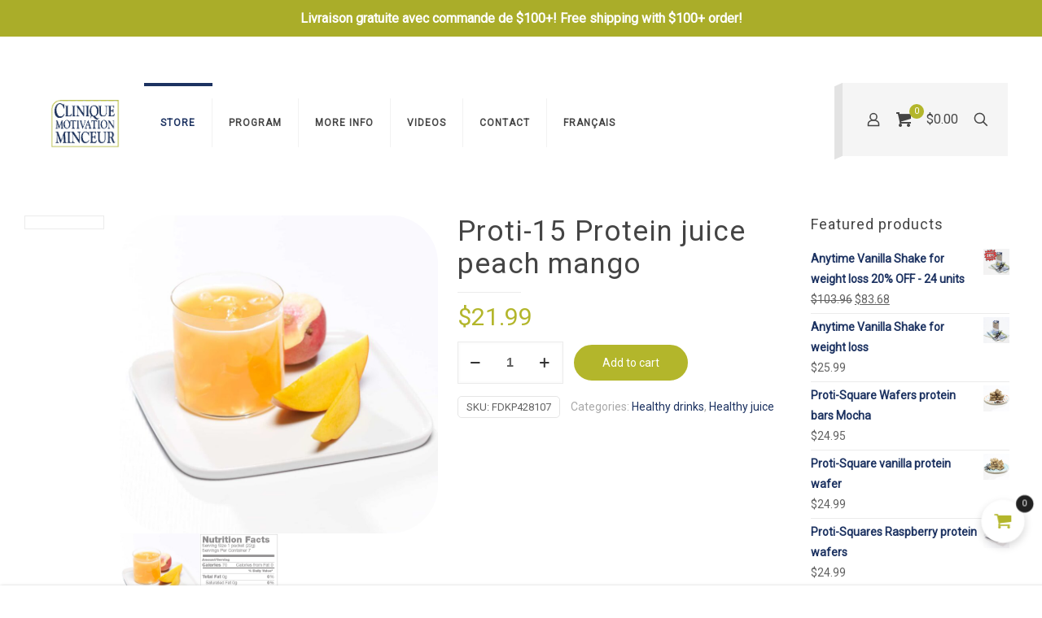

--- FILE ---
content_type: text/html; charset=UTF-8
request_url: https://www.motivationminceur.ca/en/shop/healthy-drinks/healthy-juice-peach-mango-2/
body_size: 44965
content:
<!DOCTYPE html>
<html lang="en-US" prefix="og: https://ogp.me/ns#" class="no-js " >

<head>

<meta charset="UTF-8" />
	<style>img:is([sizes="auto" i], [sizes^="auto," i]) { contain-intrinsic-size: 3000px 1500px }</style>
	<link rel="alternate" hreflang="fr" href="https://www.motivationminceur.ca/boutique/boissons-proteinees/jus-sante-peche-mangue/" />
<link rel="alternate" hreflang="en" href="https://www.motivationminceur.ca/en/shop/healthy-drinks/healthy-juice-peach-mango-2/" />
<link rel="alternate" hreflang="x-default" href="https://www.motivationminceur.ca/boutique/boissons-proteinees/jus-sante-peche-mangue/" />
<meta name="format-detection" content="telephone=no">
<meta name="viewport" content="width=device-width, initial-scale=1, maximum-scale=1" />
<link rel="shortcut icon" href="https://www.motivationminceur.ca/wp-content/uploads/2015/11/favicon_pomme.jpg" type="image/x-icon" />
<meta name="theme-color" content="#ffffff" media="(prefers-color-scheme: light)">
<meta name="theme-color" content="#ffffff" media="(prefers-color-scheme: dark)">

<!-- Search Engine Optimization by Rank Math PRO - https://rankmath.com/ -->
<title>Proti-15 Peach Mango Juice | Motivation Weight Management</title>
<link data-rocket-preload as="style" href="https://fonts.googleapis.com/css?family=Roboto%3A1&#038;display=swap" rel="preload">
<link href="https://fonts.googleapis.com/css?family=Roboto%3A1&#038;display=swap" media="print" onload="this.media=&#039;all&#039;" rel="stylesheet">
<noscript><link rel="stylesheet" href="https://fonts.googleapis.com/css?family=Roboto%3A1&#038;display=swap"></noscript>
<meta name="description" content="Discover our juice : Proti-15 Protein juice peach mango. Motivation Minceur offers the best juice for diet and for weight loss. Discover our differents flavors in the shop!"/>
<meta name="robots" content="follow, index, max-snippet:-1, max-video-preview:-1, max-image-preview:large"/>
<link rel="canonical" href="https://www.motivationminceur.ca/en/shop/healthy-drinks/healthy-juice-peach-mango-2/" />
<meta property="og:locale" content="en_US" />
<meta property="og:type" content="product" />
<meta property="og:title" content="Proti-15 Peach Mango Juice | Motivation Weight Management" />
<meta property="og:description" content="Discover our juice : Proti-15 Protein juice peach mango. Motivation Minceur offers the best juice for diet and for weight loss. Discover our differents flavors in the shop!" />
<meta property="og:url" content="https://www.motivationminceur.ca/en/shop/healthy-drinks/healthy-juice-peach-mango-2/" />
<meta property="og:site_name" content="Motivation Minceur" />
<meta property="og:updated_time" content="2023-04-27T16:15:13-04:00" />
<meta property="og:image" content="https://www.motivationminceur.ca/wp-content/uploads/2020/09/DKP428-peach-mango-drink-mix.jpg" />
<meta property="og:image:secure_url" content="https://www.motivationminceur.ca/wp-content/uploads/2020/09/DKP428-peach-mango-drink-mix.jpg" />
<meta property="og:image:width" content="1525" />
<meta property="og:image:height" content="1525" />
<meta property="og:image:alt" content="Proti-15 juice" />
<meta property="og:image:type" content="image/jpeg" />
<meta property="product:brand" content="simple" />
<meta property="product:price:amount" content="21.99" />
<meta property="product:price:currency" content="CAD" />
<meta property="product:availability" content="instock" />
<meta property="product:retailer_item_id" content="FDKP428107" />
<meta name="twitter:card" content="summary_large_image" />
<meta name="twitter:title" content="Proti-15 Peach Mango Juice | Motivation Weight Management" />
<meta name="twitter:description" content="Discover our juice : Proti-15 Protein juice peach mango. Motivation Minceur offers the best juice for diet and for weight loss. Discover our differents flavors in the shop!" />
<meta name="twitter:image" content="https://www.motivationminceur.ca/wp-content/uploads/2020/09/DKP428-peach-mango-drink-mix.jpg" />
<meta name="twitter:label1" content="Price" />
<meta name="twitter:data1" content="&#036;21.99" />
<meta name="twitter:label2" content="Availability" />
<meta name="twitter:data2" content="In stock" />
<script type="application/ld+json" class="rank-math-schema-pro">{"@context":"https://schema.org","@graph":[{"@type":"BreadcrumbList","@id":"https://www.motivationminceur.ca/en/shop/healthy-drinks/healthy-juice-peach-mango-2/#breadcrumb","itemListElement":[{"@type":"ListItem","position":"1","item":{"@id":"https://www.motivationminceur.ca","name":"Accueil"}},{"@type":"ListItem","position":"2","item":{"@id":"https://www.motivationminceur.ca/en/shop/healthy-drinks/healthy-juice-peach-mango-2/","name":"Proti-15 Protein juice peach mango"}}]},{"@type":"Product","brand":{"@type":"Brand","name":"simple"},"name":"Proti-15 Peach Mango Juice | Motivation Weight Management","description":"Discover our juice : Proti-15 Protein juice peach mango. Motivation Minceur offers the best juice for diet and for weight loss. Discover our differents flavors in the shop!","sku":"FDKP428107","category":"Healthy drinks","mainEntityOfPage":{"@id":"https://www.motivationminceur.ca/en/shop/healthy-drinks/healthy-juice-peach-mango-2/#webpage"},"image":[{"@type":"ImageObject","url":"https://www.motivationminceur.ca/wp-content/uploads/2020/09/DKP428-peach-mango-drink-mix.jpg","height":"1525","width":"1525"},{"@type":"ImageObject","url":"https://www.motivationminceur.ca/wp-content/uploads/2020/09/DKP428-PEACH-MANGO-DRINK.jpg","height":"728","width":"250"}],"offers":{"@type":"Offer","price":"21.99","priceCurrency":"CAD","priceValidUntil":"2027-12-31","availability":"http://schema.org/InStock","itemCondition":"NewCondition","url":"https://www.motivationminceur.ca/en/shop/healthy-drinks/healthy-juice-peach-mango-2/","seller":{"@type":"Organization","@id":"https://www.motivationminceur.ca/en/","name":"Motivation Minceur","url":"https://www.motivationminceur.ca/en/","logo":"https://www.motivationminceur.ca/wp-content/uploads/2021/07/logo-cmmFB-copy.jpg"},"priceSpecification":{"price":"21.99","priceCurrency":"CAD","valueAddedTaxIncluded":"false"}},"@id":"https://www.motivationminceur.ca/en/shop/healthy-drinks/healthy-juice-peach-mango-2/#richSnippet"}]}</script>
<!-- /Rank Math WordPress SEO plugin -->

<link rel='dns-prefetch' href='//www.googletagmanager.com' />
<link rel='dns-prefetch' href='//fonts.googleapis.com' />
<link href='https://fonts.gstatic.com' crossorigin rel='preconnect' />
<link rel="alternate" type="application/rss+xml" title="Motivation Minceur &raquo; Feed" href="https://www.motivationminceur.ca/en/feed/" />

<script>
var MP3jPLAYLISTS = [];
var MP3jPLAYERS = [];
</script>
<script type="text/javascript">
/* <![CDATA[ */
window._wpemojiSettings = {"baseUrl":"https:\/\/s.w.org\/images\/core\/emoji\/15.0.3\/72x72\/","ext":".png","svgUrl":"https:\/\/s.w.org\/images\/core\/emoji\/15.0.3\/svg\/","svgExt":".svg","source":{"concatemoji":"https:\/\/www.motivationminceur.ca\/wp-includes\/js\/wp-emoji-release.min.js?ver=6.7.4"}};
/*! This file is auto-generated */
!function(i,n){var o,s,e;function c(e){try{var t={supportTests:e,timestamp:(new Date).valueOf()};sessionStorage.setItem(o,JSON.stringify(t))}catch(e){}}function p(e,t,n){e.clearRect(0,0,e.canvas.width,e.canvas.height),e.fillText(t,0,0);var t=new Uint32Array(e.getImageData(0,0,e.canvas.width,e.canvas.height).data),r=(e.clearRect(0,0,e.canvas.width,e.canvas.height),e.fillText(n,0,0),new Uint32Array(e.getImageData(0,0,e.canvas.width,e.canvas.height).data));return t.every(function(e,t){return e===r[t]})}function u(e,t,n){switch(t){case"flag":return n(e,"\ud83c\udff3\ufe0f\u200d\u26a7\ufe0f","\ud83c\udff3\ufe0f\u200b\u26a7\ufe0f")?!1:!n(e,"\ud83c\uddfa\ud83c\uddf3","\ud83c\uddfa\u200b\ud83c\uddf3")&&!n(e,"\ud83c\udff4\udb40\udc67\udb40\udc62\udb40\udc65\udb40\udc6e\udb40\udc67\udb40\udc7f","\ud83c\udff4\u200b\udb40\udc67\u200b\udb40\udc62\u200b\udb40\udc65\u200b\udb40\udc6e\u200b\udb40\udc67\u200b\udb40\udc7f");case"emoji":return!n(e,"\ud83d\udc26\u200d\u2b1b","\ud83d\udc26\u200b\u2b1b")}return!1}function f(e,t,n){var r="undefined"!=typeof WorkerGlobalScope&&self instanceof WorkerGlobalScope?new OffscreenCanvas(300,150):i.createElement("canvas"),a=r.getContext("2d",{willReadFrequently:!0}),o=(a.textBaseline="top",a.font="600 32px Arial",{});return e.forEach(function(e){o[e]=t(a,e,n)}),o}function t(e){var t=i.createElement("script");t.src=e,t.defer=!0,i.head.appendChild(t)}"undefined"!=typeof Promise&&(o="wpEmojiSettingsSupports",s=["flag","emoji"],n.supports={everything:!0,everythingExceptFlag:!0},e=new Promise(function(e){i.addEventListener("DOMContentLoaded",e,{once:!0})}),new Promise(function(t){var n=function(){try{var e=JSON.parse(sessionStorage.getItem(o));if("object"==typeof e&&"number"==typeof e.timestamp&&(new Date).valueOf()<e.timestamp+604800&&"object"==typeof e.supportTests)return e.supportTests}catch(e){}return null}();if(!n){if("undefined"!=typeof Worker&&"undefined"!=typeof OffscreenCanvas&&"undefined"!=typeof URL&&URL.createObjectURL&&"undefined"!=typeof Blob)try{var e="postMessage("+f.toString()+"("+[JSON.stringify(s),u.toString(),p.toString()].join(",")+"));",r=new Blob([e],{type:"text/javascript"}),a=new Worker(URL.createObjectURL(r),{name:"wpTestEmojiSupports"});return void(a.onmessage=function(e){c(n=e.data),a.terminate(),t(n)})}catch(e){}c(n=f(s,u,p))}t(n)}).then(function(e){for(var t in e)n.supports[t]=e[t],n.supports.everything=n.supports.everything&&n.supports[t],"flag"!==t&&(n.supports.everythingExceptFlag=n.supports.everythingExceptFlag&&n.supports[t]);n.supports.everythingExceptFlag=n.supports.everythingExceptFlag&&!n.supports.flag,n.DOMReady=!1,n.readyCallback=function(){n.DOMReady=!0}}).then(function(){return e}).then(function(){var e;n.supports.everything||(n.readyCallback(),(e=n.source||{}).concatemoji?t(e.concatemoji):e.wpemoji&&e.twemoji&&(t(e.twemoji),t(e.wpemoji)))}))}((window,document),window._wpemojiSettings);
/* ]]> */
</script>
<link data-minify="1" rel='stylesheet' id='vi-wcaio-cart-icons-css' href='https://www.motivationminceur.ca/wp-content/cache/min/1/wp-content/plugins/woocommerce-cart-all-in-one/assets/css/cart-icons.min.css?ver=1756827857' type='text/css' media='all' />
<link rel='stylesheet' id='vi-wcaio-sidebar-cart-icon-css' href='https://www.motivationminceur.ca/wp-content/plugins/woocommerce-cart-all-in-one/assets/css/sidebar-cart-icon.min.css?ver=1.0.2' type='text/css' media='all' />
<style id='vi-wcaio-sidebar-cart-icon-inline-css' type='text/css'>
.vi-wcaio-sidebar-cart-icon-wrap-top_left, .vi-wcaio-sidebar-cart-icon-wrap-bottom_left{left: 23px ;}.vi-wcaio-sidebar-cart-icon-wrap-top_right, .vi-wcaio-sidebar-cart-icon-wrap-bottom_right{right: 23px ;}.vi-wcaio-sidebar-cart-icon-wrap-top_left, .vi-wcaio-sidebar-cart-icon-wrap-top_right{top: 54px ;}.vi-wcaio-sidebar-cart-icon-wrap-bottom_right, .vi-wcaio-sidebar-cart-icon-wrap-bottom_left{bottom: 54px ;}.vi-wcaio-sidebar-cart-icon-wrap{                 box-shadow: inset 0 0 2px rgba(0,0,0,0.03), 0 4px 10px rgba(0,0,0,0.17);             }.vi-wcaio-sidebar-cart-icon-wrap {                 transform: scale(1.07) ;             }             @keyframes vi-wcaio-cart-icon-slide_in_left {                 from {                     transform: translate3d(-100%, 0, 0) scale(1.07);                     visibility: hidden;                 }                 to {                     transform: translate3d(0, 0, 0) scale(1.07);                 }             }             @keyframes vi-wcaio-cart-icon-slide_out_left {                 from {                     transform: translate3d(0, 0, 0) scale(1.07);                     visibility: visible;                     opacity: 1;                 }                 to {                     transform: translate3d(-100%, 0, 0) scale(1.07);                     visibility: hidden;                     opacity: 0;                 }             }             @keyframes vi-wcaio-cart-icon-shake_horizontal {                0% {               transform: scale(1.07);              }             10%, 20% {               transform: scale(1.07) translateX(-10%);             }             30%, 50%, 70%, 90% {               transform: scale(1.07) translateX(10%);             }             40%, 60%, 80% {               transform: scale(1.07) translateX(-10%);             }              100% {               transform: scale(1.07);              }             }             @keyframes vi-wcaio-cart-icon-shake_vertical {                0% {               transform: scale(1.07);              }             10%, 20% {                  transform: scale(0.963) rotate3d(0, 0, 1, -3deg);             }             30%, 50%, 70%, 90% {               transform: scale(1.177) rotate3d(0, 0, 1, 3deg);             }             40%, 60%, 80% {               transform: scale(1.177) rotate3d(0, 0, 1, -3deg);             }              100% {               transform: scale(1.07);              }             }@keyframes vi-wcaio-cart-icon-mouseenter {                 from {                     transform: translate3d(0, 0, 0) scale(1.07);                 }                 to {                     transform: translate3d(0, 0, 0) scale(1.24);                 }             }             @keyframes vi-wcaio-cart-icon-mouseleave {                 from {                     transform: translate3d(0, 0, 0) scale(1.24);                 }                 to {                     transform: translate3d(0, 0, 0) scale(1.07);                 }             }             @keyframes vi-wcaio-cart-icon-slide_out_left {                 from {                     transform: translate3d(0, 0, 0) scale(1.24);                     visibility: visible;                     opacity: 1;                 }                 to {                     transform: translate3d(-100%, 0, 0) scale(1.24);                     visibility: hidden;                     opacity: 0;                 }             }             @keyframes vi-wcaio-cart-icon-slide_out_right {                 from {                     transform: translate3d(0, 0, 0) scale(1.24);                     visibility: visible;                     opacity: 1;                 }                 to {                     transform: translate3d(100%, 0, 0) scale(1.24);                     visibility: hidden;                     opacity: 0;                 }             }.vi-wcaio-sidebar-cart-icon-wrap{border-radius:42px;background:#fff;}.vi-wcaio-sidebar-cart-icon-wrap .vi-wcaio-sidebar-cart-icon i{color:#b3b62b;}.vi-wcaio-sidebar-cart-icon-wrap .vi-wcaio-sidebar-cart-count-wrap{background:#212121;color:#fff;border-radius:20px;}
</style>
<style id='wp-emoji-styles-inline-css' type='text/css'>

	img.wp-smiley, img.emoji {
		display: inline !important;
		border: none !important;
		box-shadow: none !important;
		height: 1em !important;
		width: 1em !important;
		margin: 0 0.07em !important;
		vertical-align: -0.1em !important;
		background: none !important;
		padding: 0 !important;
	}
</style>
<link rel='stylesheet' id='wp-block-library-css' href='https://www.motivationminceur.ca/wp-includes/css/dist/block-library/style.min.css?ver=6.7.4' type='text/css' media='all' />
<style id='classic-theme-styles-inline-css' type='text/css'>
/*! This file is auto-generated */
.wp-block-button__link{color:#fff;background-color:#32373c;border-radius:9999px;box-shadow:none;text-decoration:none;padding:calc(.667em + 2px) calc(1.333em + 2px);font-size:1.125em}.wp-block-file__button{background:#32373c;color:#fff;text-decoration:none}
</style>
<style id='global-styles-inline-css' type='text/css'>
:root{--wp--preset--aspect-ratio--square: 1;--wp--preset--aspect-ratio--4-3: 4/3;--wp--preset--aspect-ratio--3-4: 3/4;--wp--preset--aspect-ratio--3-2: 3/2;--wp--preset--aspect-ratio--2-3: 2/3;--wp--preset--aspect-ratio--16-9: 16/9;--wp--preset--aspect-ratio--9-16: 9/16;--wp--preset--color--black: #000000;--wp--preset--color--cyan-bluish-gray: #abb8c3;--wp--preset--color--white: #ffffff;--wp--preset--color--pale-pink: #f78da7;--wp--preset--color--vivid-red: #cf2e2e;--wp--preset--color--luminous-vivid-orange: #ff6900;--wp--preset--color--luminous-vivid-amber: #fcb900;--wp--preset--color--light-green-cyan: #7bdcb5;--wp--preset--color--vivid-green-cyan: #00d084;--wp--preset--color--pale-cyan-blue: #8ed1fc;--wp--preset--color--vivid-cyan-blue: #0693e3;--wp--preset--color--vivid-purple: #9b51e0;--wp--preset--gradient--vivid-cyan-blue-to-vivid-purple: linear-gradient(135deg,rgba(6,147,227,1) 0%,rgb(155,81,224) 100%);--wp--preset--gradient--light-green-cyan-to-vivid-green-cyan: linear-gradient(135deg,rgb(122,220,180) 0%,rgb(0,208,130) 100%);--wp--preset--gradient--luminous-vivid-amber-to-luminous-vivid-orange: linear-gradient(135deg,rgba(252,185,0,1) 0%,rgba(255,105,0,1) 100%);--wp--preset--gradient--luminous-vivid-orange-to-vivid-red: linear-gradient(135deg,rgba(255,105,0,1) 0%,rgb(207,46,46) 100%);--wp--preset--gradient--very-light-gray-to-cyan-bluish-gray: linear-gradient(135deg,rgb(238,238,238) 0%,rgb(169,184,195) 100%);--wp--preset--gradient--cool-to-warm-spectrum: linear-gradient(135deg,rgb(74,234,220) 0%,rgb(151,120,209) 20%,rgb(207,42,186) 40%,rgb(238,44,130) 60%,rgb(251,105,98) 80%,rgb(254,248,76) 100%);--wp--preset--gradient--blush-light-purple: linear-gradient(135deg,rgb(255,206,236) 0%,rgb(152,150,240) 100%);--wp--preset--gradient--blush-bordeaux: linear-gradient(135deg,rgb(254,205,165) 0%,rgb(254,45,45) 50%,rgb(107,0,62) 100%);--wp--preset--gradient--luminous-dusk: linear-gradient(135deg,rgb(255,203,112) 0%,rgb(199,81,192) 50%,rgb(65,88,208) 100%);--wp--preset--gradient--pale-ocean: linear-gradient(135deg,rgb(255,245,203) 0%,rgb(182,227,212) 50%,rgb(51,167,181) 100%);--wp--preset--gradient--electric-grass: linear-gradient(135deg,rgb(202,248,128) 0%,rgb(113,206,126) 100%);--wp--preset--gradient--midnight: linear-gradient(135deg,rgb(2,3,129) 0%,rgb(40,116,252) 100%);--wp--preset--font-size--small: 13px;--wp--preset--font-size--medium: 20px;--wp--preset--font-size--large: 36px;--wp--preset--font-size--x-large: 42px;--wp--preset--spacing--20: 0.44rem;--wp--preset--spacing--30: 0.67rem;--wp--preset--spacing--40: 1rem;--wp--preset--spacing--50: 1.5rem;--wp--preset--spacing--60: 2.25rem;--wp--preset--spacing--70: 3.38rem;--wp--preset--spacing--80: 5.06rem;--wp--preset--shadow--natural: 6px 6px 9px rgba(0, 0, 0, 0.2);--wp--preset--shadow--deep: 12px 12px 50px rgba(0, 0, 0, 0.4);--wp--preset--shadow--sharp: 6px 6px 0px rgba(0, 0, 0, 0.2);--wp--preset--shadow--outlined: 6px 6px 0px -3px rgba(255, 255, 255, 1), 6px 6px rgba(0, 0, 0, 1);--wp--preset--shadow--crisp: 6px 6px 0px rgba(0, 0, 0, 1);}:where(.is-layout-flex){gap: 0.5em;}:where(.is-layout-grid){gap: 0.5em;}body .is-layout-flex{display: flex;}.is-layout-flex{flex-wrap: wrap;align-items: center;}.is-layout-flex > :is(*, div){margin: 0;}body .is-layout-grid{display: grid;}.is-layout-grid > :is(*, div){margin: 0;}:where(.wp-block-columns.is-layout-flex){gap: 2em;}:where(.wp-block-columns.is-layout-grid){gap: 2em;}:where(.wp-block-post-template.is-layout-flex){gap: 1.25em;}:where(.wp-block-post-template.is-layout-grid){gap: 1.25em;}.has-black-color{color: var(--wp--preset--color--black) !important;}.has-cyan-bluish-gray-color{color: var(--wp--preset--color--cyan-bluish-gray) !important;}.has-white-color{color: var(--wp--preset--color--white) !important;}.has-pale-pink-color{color: var(--wp--preset--color--pale-pink) !important;}.has-vivid-red-color{color: var(--wp--preset--color--vivid-red) !important;}.has-luminous-vivid-orange-color{color: var(--wp--preset--color--luminous-vivid-orange) !important;}.has-luminous-vivid-amber-color{color: var(--wp--preset--color--luminous-vivid-amber) !important;}.has-light-green-cyan-color{color: var(--wp--preset--color--light-green-cyan) !important;}.has-vivid-green-cyan-color{color: var(--wp--preset--color--vivid-green-cyan) !important;}.has-pale-cyan-blue-color{color: var(--wp--preset--color--pale-cyan-blue) !important;}.has-vivid-cyan-blue-color{color: var(--wp--preset--color--vivid-cyan-blue) !important;}.has-vivid-purple-color{color: var(--wp--preset--color--vivid-purple) !important;}.has-black-background-color{background-color: var(--wp--preset--color--black) !important;}.has-cyan-bluish-gray-background-color{background-color: var(--wp--preset--color--cyan-bluish-gray) !important;}.has-white-background-color{background-color: var(--wp--preset--color--white) !important;}.has-pale-pink-background-color{background-color: var(--wp--preset--color--pale-pink) !important;}.has-vivid-red-background-color{background-color: var(--wp--preset--color--vivid-red) !important;}.has-luminous-vivid-orange-background-color{background-color: var(--wp--preset--color--luminous-vivid-orange) !important;}.has-luminous-vivid-amber-background-color{background-color: var(--wp--preset--color--luminous-vivid-amber) !important;}.has-light-green-cyan-background-color{background-color: var(--wp--preset--color--light-green-cyan) !important;}.has-vivid-green-cyan-background-color{background-color: var(--wp--preset--color--vivid-green-cyan) !important;}.has-pale-cyan-blue-background-color{background-color: var(--wp--preset--color--pale-cyan-blue) !important;}.has-vivid-cyan-blue-background-color{background-color: var(--wp--preset--color--vivid-cyan-blue) !important;}.has-vivid-purple-background-color{background-color: var(--wp--preset--color--vivid-purple) !important;}.has-black-border-color{border-color: var(--wp--preset--color--black) !important;}.has-cyan-bluish-gray-border-color{border-color: var(--wp--preset--color--cyan-bluish-gray) !important;}.has-white-border-color{border-color: var(--wp--preset--color--white) !important;}.has-pale-pink-border-color{border-color: var(--wp--preset--color--pale-pink) !important;}.has-vivid-red-border-color{border-color: var(--wp--preset--color--vivid-red) !important;}.has-luminous-vivid-orange-border-color{border-color: var(--wp--preset--color--luminous-vivid-orange) !important;}.has-luminous-vivid-amber-border-color{border-color: var(--wp--preset--color--luminous-vivid-amber) !important;}.has-light-green-cyan-border-color{border-color: var(--wp--preset--color--light-green-cyan) !important;}.has-vivid-green-cyan-border-color{border-color: var(--wp--preset--color--vivid-green-cyan) !important;}.has-pale-cyan-blue-border-color{border-color: var(--wp--preset--color--pale-cyan-blue) !important;}.has-vivid-cyan-blue-border-color{border-color: var(--wp--preset--color--vivid-cyan-blue) !important;}.has-vivid-purple-border-color{border-color: var(--wp--preset--color--vivid-purple) !important;}.has-vivid-cyan-blue-to-vivid-purple-gradient-background{background: var(--wp--preset--gradient--vivid-cyan-blue-to-vivid-purple) !important;}.has-light-green-cyan-to-vivid-green-cyan-gradient-background{background: var(--wp--preset--gradient--light-green-cyan-to-vivid-green-cyan) !important;}.has-luminous-vivid-amber-to-luminous-vivid-orange-gradient-background{background: var(--wp--preset--gradient--luminous-vivid-amber-to-luminous-vivid-orange) !important;}.has-luminous-vivid-orange-to-vivid-red-gradient-background{background: var(--wp--preset--gradient--luminous-vivid-orange-to-vivid-red) !important;}.has-very-light-gray-to-cyan-bluish-gray-gradient-background{background: var(--wp--preset--gradient--very-light-gray-to-cyan-bluish-gray) !important;}.has-cool-to-warm-spectrum-gradient-background{background: var(--wp--preset--gradient--cool-to-warm-spectrum) !important;}.has-blush-light-purple-gradient-background{background: var(--wp--preset--gradient--blush-light-purple) !important;}.has-blush-bordeaux-gradient-background{background: var(--wp--preset--gradient--blush-bordeaux) !important;}.has-luminous-dusk-gradient-background{background: var(--wp--preset--gradient--luminous-dusk) !important;}.has-pale-ocean-gradient-background{background: var(--wp--preset--gradient--pale-ocean) !important;}.has-electric-grass-gradient-background{background: var(--wp--preset--gradient--electric-grass) !important;}.has-midnight-gradient-background{background: var(--wp--preset--gradient--midnight) !important;}.has-small-font-size{font-size: var(--wp--preset--font-size--small) !important;}.has-medium-font-size{font-size: var(--wp--preset--font-size--medium) !important;}.has-large-font-size{font-size: var(--wp--preset--font-size--large) !important;}.has-x-large-font-size{font-size: var(--wp--preset--font-size--x-large) !important;}
:where(.wp-block-post-template.is-layout-flex){gap: 1.25em;}:where(.wp-block-post-template.is-layout-grid){gap: 1.25em;}
:where(.wp-block-columns.is-layout-flex){gap: 2em;}:where(.wp-block-columns.is-layout-grid){gap: 2em;}
:root :where(.wp-block-pullquote){font-size: 1.5em;line-height: 1.6;}
</style>
<link data-minify="1" rel='stylesheet' id='form-calkilo-css' href='https://www.motivationminceur.ca/wp-content/cache/min/1/wp-content/plugins/calkilo/assets/css/form-calkilo.css?ver=1756827857' type='text/css' media='all' />
<link data-minify="1" rel='stylesheet' id='simple-banner-style-css' href='https://www.motivationminceur.ca/wp-content/cache/min/1/wp-content/plugins/simple-banner/simple-banner.css?ver=1756827857' type='text/css' media='all' />
<link rel='stylesheet' id='vi-wcaio-frontend-css' href='https://www.motivationminceur.ca/wp-content/plugins/woocommerce-cart-all-in-one/assets/css/frontend.min.css?ver=1.0.2' type='text/css' media='all' />
<link rel='stylesheet' id='vi-wcaio-loading-css' href='https://www.motivationminceur.ca/wp-content/plugins/woocommerce-cart-all-in-one/assets/css/loading.min.css?ver=1.0.2' type='text/css' media='all' />
<link rel='stylesheet' id='vi-wcaio-sidebar-cart-content-css' href='https://www.motivationminceur.ca/wp-content/plugins/woocommerce-cart-all-in-one/assets/css/sidebar-cart-content.min.css?ver=1.0.2' type='text/css' media='all' />
<style id='vi-wcaio-sidebar-cart-content-inline-css' type='text/css'>
.vi-wcaio-sidebar-cart.vi-wcaio-sidebar-cart-1.vi-wcaio-sidebar-cart-top_left,             .vi-wcaio-sidebar-cart.vi-wcaio-sidebar-cart-1.vi-wcaio-sidebar-cart-bottom_left{                 left: 25px ;             }             .vi-wcaio-sidebar-cart.vi-wcaio-sidebar-cart-1.vi-wcaio-sidebar-cart-top_right,             .vi-wcaio-sidebar-cart.vi-wcaio-sidebar-cart-1.vi-wcaio-sidebar-cart-bottom_right{                 right: 25px ;             }             @media screen and (max-width: 768px) {                 .vi-wcaio-sidebar-cart.vi-wcaio-sidebar-cart-1.vi-wcaio-sidebar-cart-top_left .vi-wcaio-sidebar-cart-content-wrap,                 .vi-wcaio-sidebar-cart.vi-wcaio-sidebar-cart-1.vi-wcaio-sidebar-cart-bottom_left .vi-wcaio-sidebar-cart-content-wrap{                     left: -5px ;                 }                 .vi-wcaio-sidebar-cart.vi-wcaio-sidebar-cart-1.vi-wcaio-sidebar-cart-top_right .vi-wcaio-sidebar-cart-content-wrap,                 .vi-wcaio-sidebar-cart.vi-wcaio-sidebar-cart-1.vi-wcaio-sidebar-cart-bottom_right .vi-wcaio-sidebar-cart-content-wrap{                     right: -5px ;                 }             }             .vi-wcaio-sidebar-cart.vi-wcaio-sidebar-cart-1.vi-wcaio-sidebar-cart-top_left,             .vi-wcaio-sidebar-cart.vi-wcaio-sidebar-cart-1.vi-wcaio-sidebar-cart-top_right{                 top: 10px ;             }             .vi-wcaio-sidebar-cart.vi-wcaio-sidebar-cart-1.vi-wcaio-sidebar-cart-bottom_right,             .vi-wcaio-sidebar-cart.vi-wcaio-sidebar-cart-1.vi-wcaio-sidebar-cart-bottom_left{                 bottom: 10px ;             }             @media screen and (max-width: 768px) {                 .vi-wcaio-sidebar-cart.vi-wcaio-sidebar-cart-1.vi-wcaio-sidebar-cart-top_left .vi-wcaio-sidebar-cart-content-wrap,                 .vi-wcaio-sidebar-cart.vi-wcaio-sidebar-cart-1.vi-wcaio-sidebar-cart-top_right .vi-wcaio-sidebar-cart-content-wrap{                     top: 0px ;                 }                 .vi-wcaio-sidebar-cart.vi-wcaio-sidebar-cart-1.vi-wcaio-sidebar-cart-bottom_right .vi-wcaio-sidebar-cart-content-wrap,                 .vi-wcaio-sidebar-cart.vi-wcaio-sidebar-cart-1.vi-wcaio-sidebar-cart-bottom_left .vi-wcaio-sidebar-cart-content-wrap{                     bottom: 0px ;                 }             }.vi-wcaio-sidebar-cart .vi-wcaio-sidebar-cart-loading-dual_ring:after {                 border-color: #b3b62b  transparent #b3b62b  transparent;             }             .vi-wcaio-sidebar-cart .vi-wcaio-sidebar-cart-loading-ring div{                 border-color: #b3b62b  transparent transparent transparent;             }             .vi-wcaio-sidebar-cart .vi-wcaio-sidebar-cart-loading-ripple  div{                 border: 4px solid #b3b62b ;             }             .vi-wcaio-sidebar-cart .vi-wcaio-sidebar-cart-loading-default div,             .vi-wcaio-sidebar-cart .vi-wcaio-sidebar-cart-loading-animation_face_1 div,             .vi-wcaio-sidebar-cart .vi-wcaio-sidebar-cart-loading-animation_face_2 div,             .vi-wcaio-sidebar-cart .vi-wcaio-sidebar-cart-loading-roller div:after,             .vi-wcaio-sidebar-cart .vi-wcaio-sidebar-cart-loading-loader_balls_1 div,             .vi-wcaio-sidebar-cart .vi-wcaio-sidebar-cart-loading-loader_balls_2 div,             .vi-wcaio-sidebar-cart .vi-wcaio-sidebar-cart-loading-loader_balls_3 div,             .vi-wcaio-sidebar-cart .vi-wcaio-sidebar-cart-loading-spinner div:after{                 background: #b3b62b ;             }.vi-wcaio-sidebar-cart .vi-wcaio-sidebar-cart-products .vi-wcaio-sidebar-cart-pd-img-wrap img{                 box-shadow: 0 4px 10px rgba(0,0,0,0.07);             }.vi-wcaio-sidebar-cart .vi-wcaio-sidebar-cart-content-wrap{border-radius:2px;}.vi-wcaio-sidebar-cart .vi-wcaio-sidebar-cart-header-wrap{background:#fff;border-style:solid;border-color:#e6e6e6;}.vi-wcaio-sidebar-cart .vi-wcaio-sidebar-cart-header-wrap .vi-wcaio-sidebar-cart-header-title-wrap{color:#181818;}.vi-wcaio-sidebar-cart .vi-wcaio-sidebar-cart-header-wrap .vi-wcaio-sidebar-cart-header-coupon-wrap .vi-wcaio-coupon-code{border-radius:50px;}.vi-wcaio-sidebar-cart .vi-wcaio-sidebar-cart-header-wrap .vi-wcaio-sidebar-cart-header-coupon-wrap button.vi-wcaio-bt-coupon-code,.vi-wcaio-sidebar-cart .vi-wcaio-sidebar-cart-header-wrap .vi-wcaio-sidebar-cart-header-coupon-wrap .vi-wcaio-bt-coupon-code.button{background:#b3b62b;color:#fff;border-radius:49px;}.vi-wcaio-sidebar-cart .vi-wcaio-sidebar-cart-header-wrap .vi-wcaio-sidebar-cart-header-coupon-wrap button.vi-wcaio-bt-coupon-code:hover,.vi-wcaio-sidebar-cart .vi-wcaio-sidebar-cart-header-wrap .vi-wcaio-sidebar-cart-header-coupon-wrap .vi-wcaio-bt-coupon-code.button:hover{background:#b3b62b;color:#fff;}.vi-wcaio-sidebar-cart .vi-wcaio-sidebar-cart-footer-wrap{background:#fff;border-style:solid;border-color:#e6e6e6;}.vi-wcaio-sidebar-cart .vi-wcaio-sidebar-cart-footer-wrap .vi-wcaio-sidebar-cart-footer-cart_total > div:nth-child(1){color:#181818;}.vi-wcaio-sidebar-cart .vi-wcaio-sidebar-cart-footer-wrap .vi-wcaio-sidebar-cart-footer-cart_total > div:nth-child(2){color:#181818;}.vi-wcaio-sidebar-cart .vi-wcaio-sidebar-cart-footer-wrap button.vi-wcaio-sidebar-cart-bt-nav,.vi-wcaio-sidebar-cart .vi-wcaio-sidebar-cart-footer-wrap .vi-wcaio-sidebar-cart-bt-nav.button{background:#b3b62b;color:#fff;border-radius:33px;}.vi-wcaio-sidebar-cart .vi-wcaio-sidebar-cart-footer-wrap button.vi-wcaio-sidebar-cart-bt-nav:hover,.vi-wcaio-sidebar-cart .vi-wcaio-sidebar-cart-footer-wrap .vi-wcaio-sidebar-cart-bt-nav.button:hover{background:#ff7b54;color:#212121;}.vi-wcaio-sidebar-cart .vi-wcaio-sidebar-cart-footer-wrap button.vi-wcaio-sidebar-cart-bt-update,.vi-wcaio-sidebar-cart .vi-wcaio-sidebar-cart-footer-wrap .vi-wcaio-sidebar-cart-bt-update.button{background:#a4a7a9;color:#fff;border-radius:35px;}.vi-wcaio-sidebar-cart .vi-wcaio-sidebar-cart-footer-wrap button.vi-wcaio-sidebar-cart-bt-update:hover,.vi-wcaio-sidebar-cart .vi-wcaio-sidebar-cart-footer-wrap .vi-wcaio-sidebar-cart-bt-update.button:hover{background:#181818;color:#fff;}.vi-wcaio-sidebar-cart .vi-wcaio-sidebar-cart-footer-wrap .vi-wcaio-sidebar-cart-footer-pd-plus-title{color:#181818;}.vi-wcaio-sidebar-cart .vi-wcaio-sidebar-cart-products-wrap{background:#fff;}.vi-wcaio-sidebar-cart .vi-wcaio-sidebar-cart-products .vi-wcaio-sidebar-cart-pd-img-wrap img{border-radius:23px;}.vi-wcaio-sidebar-cart .vi-wcaio-sidebar-cart-products .vi-wcaio-sidebar-cart-pd-info-wrap .vi-wcaio-sidebar-cart-pd-name-wrap .vi-wcaio-sidebar-cart-pd-name, .vi-wcaio-sidebar-cart-footer-pd-name *{color:#000000;}.vi-wcaio-sidebar-cart .vi-wcaio-sidebar-cart-products .vi-wcaio-sidebar-cart-pd-info-wrap .vi-wcaio-sidebar-cart-pd-name-wrap .vi-wcaio-sidebar-cart-pd-name:hover, .vi-wcaio-sidebar-cart-footer-pd-name *:hover{color:#ff9065;}.vi-wcaio-sidebar-cart .vi-wcaio-sidebar-cart-products .vi-wcaio-sidebar-cart-pd-info-wrap .vi-wcaio-sidebar-cart-pd-price *, .vi-wcaio-sidebar-cart-footer-pd-price *{color:#222;}.vi-wcaio-sidebar-cart .vi-wcaio-sidebar-cart-products .vi-wcaio-sidebar-cart-pd-desc .vi-wcaio-sidebar-cart-pd-quantity{                  border: 1px solid #ddd ;             }.vi-wcaio-sidebar-cart .vi-wcaio-sidebar-cart-products .vi-wcaio-sidebar-cart-pd-desc .vi_wcaio_minus{                  border-right: 1px solid #ddd ;             }.vi-wcaio-sidebar-cart .vi-wcaio-sidebar-cart-products .vi-wcaio-sidebar-cart-pd-desc .vi_wcaio_plus{                  border-left: 1px solid #ddd ;             }.vi-wcaio-sidebar-cart.vi-wcaio-sidebar-cart-rtl .vi-wcaio-sidebar-cart-products .vi-wcaio-sidebar-cart-pd-desc .vi_wcaio_minus{ 			     border-right: unset;                  border-left: 1px solid #ddd ;             }.vi-wcaio-sidebar-cart.vi-wcaio-sidebar-cart-rtl .vi-wcaio-sidebar-cart-products .vi-wcaio-sidebar-cart-pd-desc .vi_wcaio_plus{ 			     border-left: unset;                  border-right: 1px solid #ddd ;             }.vi-wcaio-sidebar-cart .vi-wcaio-sidebar-cart-products .vi-wcaio-sidebar-cart-pd-desc .vi-wcaio-sidebar-cart-pd-quantity{border-radius:20px;}.vi-wcaio-sidebar-cart .vi-wcaio-sidebar-cart-products .vi-wcaio-sidebar-cart-pd-remove-wrap i{color:#b7b7b7;}.vi-wcaio-sidebar-cart .vi-wcaio-sidebar-cart-products .vi-wcaio-sidebar-cart-pd-remove-wrap i:before{font-size:19px;}.vi-wcaio-sidebar-cart .vi-wcaio-sidebar-cart-products .vi-wcaio-sidebar-cart-pd-remove-wrap i:hover{color:#fe2740;}.vi-wcaio-sidebar-cart button.vi-wcaio-pd_plus-product-bt-atc,.vi-wcaio-sidebar-cart .button.vi-wcaio-pd_plus-product-bt-atc{background:#181818;color:#fff;}.vi-wcaio-sidebar-cart button.vi-wcaio-pd_plus-product-bt-atc:hover,.vi-wcaio-sidebar-cart .button.vi-wcaio-pd_plus-product-bt-atc:hover{background:#ff9065;color:#fff;}
</style>
<link data-minify="1" rel='stylesheet' id='vi-wcaio-cart-icons-atc-css' href='https://www.motivationminceur.ca/wp-content/cache/min/1/wp-content/plugins/woocommerce-cart-all-in-one/assets/css/cart-icons-atc.min.css?ver=1756827857' type='text/css' media='all' />
<link data-minify="1" rel='stylesheet' id='vi-wcaio-nav-icons-css' href='https://www.motivationminceur.ca/wp-content/cache/min/1/wp-content/plugins/woocommerce-cart-all-in-one/assets/css/nav-icons.min.css?ver=1756827857' type='text/css' media='all' />
<link rel='stylesheet' id='vi-wcaio-flexslider-css' href='https://www.motivationminceur.ca/wp-content/plugins/woocommerce-cart-all-in-one/assets/css/sc-flexslider.min.css?ver=1.0.2' type='text/css' media='all' />
<link rel='stylesheet' id='vi-wcaio-sticky-bar-css' href='https://www.motivationminceur.ca/wp-content/plugins/woocommerce-cart-all-in-one/assets/css/sticky-bar.min.css?ver=1.0.2' type='text/css' media='all' />
<style id='vi-wcaio-sticky-bar-inline-css' type='text/css'>
.vi-wcaio-sb-container { box-shadow: 0 1px 4px 0 #bababa;}.vi-wcaio-sb-container{background:#fff;padding:5px;border-radius:2px;}.vi-wcaio-sb-container .vi-wcaio-sb-wrap .quantity{border-radius:17px;}.vi-wcaio-sb-container .button.vi-wcaio-product-bt-atc{background:#b3b62b;color:#fff;border-radius:81px;font-size:22px;}.vi-wcaio-sb-container .vi-wcaio-sb-product-title{color:#000000;}.vi-wcaio-sb-container .vi-wcaio-sb-product-price-wrap .price{color:;}.vi-wcaio-sb-container .vi-wcaio-sb-product-price-wrap .price del{color:#000000;}.vi-wcaio-sb-container .vi-wcaio-sb-product-rating-wrap *:before{color:#d3a819;}.vi-wcaio-sb-container .vi-wcaio-sb-product-img-wrap, .vi-wcaio-sb-container .vi-wcaio-sb-product-img-wrap img{width:54px;max-width:54px;height:50px;max-height:50px;}@media screen and (max-width: 1000px){.vi-wcaio-sb-container .button.vi-wcaio-product-bt-atc{background:#b3b62b;color:#fff;border-radius:0px;font-size:13px;}}
</style>
<link rel='stylesheet' id='photoswipe-css' href='https://www.motivationminceur.ca/wp-content/plugins/woocommerce/assets/css/photoswipe/photoswipe.min.css?ver=9.9.6' type='text/css' media='all' />
<link rel='stylesheet' id='photoswipe-default-skin-css' href='https://www.motivationminceur.ca/wp-content/plugins/woocommerce/assets/css/photoswipe/default-skin/default-skin.min.css?ver=9.9.6' type='text/css' media='all' />
<link data-minify="1" rel='stylesheet' id='woocommerce-layout-css' href='https://www.motivationminceur.ca/wp-content/cache/min/1/wp-content/plugins/woocommerce/assets/css/woocommerce-layout.css?ver=1756827857' type='text/css' media='all' />
<link data-minify="1" rel='stylesheet' id='woocommerce-smallscreen-css' href='https://www.motivationminceur.ca/wp-content/cache/min/1/wp-content/plugins/woocommerce/assets/css/woocommerce-smallscreen.css?ver=1756827857' type='text/css' media='only screen and (max-width: 768px)' />
<link data-minify="1" rel='stylesheet' id='woocommerce-general-css' href='https://www.motivationminceur.ca/wp-content/cache/min/1/wp-content/plugins/woocommerce/assets/css/woocommerce.css?ver=1756827857' type='text/css' media='all' />
<style id='woocommerce-inline-inline-css' type='text/css'>
.woocommerce form .form-row .required { visibility: visible; }
</style>
<link rel='stylesheet' id='wpml-legacy-dropdown-0-css' href='https://www.motivationminceur.ca/wp-content/plugins/sitepress-multilingual-cms/templates/language-switchers/legacy-dropdown/style.min.css?ver=1' type='text/css' media='all' />
<style id='wpml-legacy-dropdown-0-inline-css' type='text/css'>
.wpml-ls-statics-shortcode_actions{background-color:#ffffff;}.wpml-ls-statics-shortcode_actions, .wpml-ls-statics-shortcode_actions .wpml-ls-sub-menu, .wpml-ls-statics-shortcode_actions a {border-color:#cdcdcd;}.wpml-ls-statics-shortcode_actions a, .wpml-ls-statics-shortcode_actions .wpml-ls-sub-menu a, .wpml-ls-statics-shortcode_actions .wpml-ls-sub-menu a:link, .wpml-ls-statics-shortcode_actions li:not(.wpml-ls-current-language) .wpml-ls-link, .wpml-ls-statics-shortcode_actions li:not(.wpml-ls-current-language) .wpml-ls-link:link {color:#444444;background-color:#ffffff;}.wpml-ls-statics-shortcode_actions .wpml-ls-sub-menu a:hover,.wpml-ls-statics-shortcode_actions .wpml-ls-sub-menu a:focus, .wpml-ls-statics-shortcode_actions .wpml-ls-sub-menu a:link:hover, .wpml-ls-statics-shortcode_actions .wpml-ls-sub-menu a:link:focus {color:#000000;background-color:#eeeeee;}.wpml-ls-statics-shortcode_actions .wpml-ls-current-language > a {color:#444444;background-color:#ffffff;}.wpml-ls-statics-shortcode_actions .wpml-ls-current-language:hover>a, .wpml-ls-statics-shortcode_actions .wpml-ls-current-language>a:focus {color:#000000;background-color:#eeeeee;}
</style>
<link data-minify="1" rel='stylesheet' id='grw-public-main-css-css' href='https://www.motivationminceur.ca/wp-content/cache/min/1/wp-content/plugins/widget-google-reviews/assets/css/public-main.css?ver=1756827857' type='text/css' media='all' />
<link data-minify="1" rel='stylesheet' id='brands-styles-css' href='https://www.motivationminceur.ca/wp-content/cache/min/1/wp-content/plugins/woocommerce/assets/css/brands.css?ver=1756827857' type='text/css' media='all' />
<link data-minify="1" rel='stylesheet' id='mfn-be-css' href='https://www.motivationminceur.ca/wp-content/cache/min/1/wp-content/themes/betheme/css/be.css?ver=1756827858' type='text/css' media='all' />
<link rel='stylesheet' id='mfn-animations-css' href='https://www.motivationminceur.ca/wp-content/themes/betheme/assets/animations/animations.min.css?ver=26.7.3.1' type='text/css' media='all' />
<link data-minify="1" rel='stylesheet' id='mfn-font-awesome-css' href='https://www.motivationminceur.ca/wp-content/cache/min/1/wp-content/themes/betheme/fonts/fontawesome/fontawesome.css?ver=1756827858' type='text/css' media='all' />
<link rel='stylesheet' id='mfn-jplayer-css' href='https://www.motivationminceur.ca/wp-content/themes/betheme/assets/jplayer/css/jplayer.blue.monday.min.css?ver=26.7.3.1' type='text/css' media='all' />
<link data-minify="1" rel='stylesheet' id='mfn-responsive-css' href='https://www.motivationminceur.ca/wp-content/cache/min/1/wp-content/themes/betheme/css/responsive.css?ver=1756827858' type='text/css' media='all' />

<link data-minify="1" rel='stylesheet' id='mfn-woo-css' href='https://www.motivationminceur.ca/wp-content/cache/min/1/wp-content/themes/betheme/css/woocommerce.css?ver=1756827858' type='text/css' media='all' />
<link rel='stylesheet' id='vi-wcaio-menu-cart-css' href='https://www.motivationminceur.ca/wp-content/plugins/woocommerce-cart-all-in-one/assets/css/menu-cart.min.css?ver=1.0.2' type='text/css' media='all' />
<style id='vi-wcaio-menu-cart-inline-css' type='text/css'>
.vi-wcaio-menu-cart .vi-wcaio-menu-cart-icon i{color:;}.vi-wcaio-menu-cart .vi-wcaio-menu-cart-nav-wrap:hover .vi-wcaio-menu-cart-icon i{color:;}.vi-wcaio-menu-cart .vi-wcaio-menu-cart-text-wrap *{color:;}.vi-wcaio-menu-cart .vi-wcaio-menu-cart-nav-wrap:hover .vi-wcaio-menu-cart-text-wrap *{color:;}
</style>
<style id='mfn-dynamic-inline-css' type='text/css'>
html{background-color:#ffffff}#Wrapper,#Content,.mfn-popup .mfn-popup-content,.mfn-off-canvas-sidebar .mfn-off-canvas-content-wrapper,.mfn-cart-holder,.mfn-header-login,#Top_bar .search_wrapper,#Top_bar .top_bar_right .mfn-live-search-box,.column_livesearch .mfn-live-search-wrapper,.column_livesearch .mfn-live-search-box{background-color:#ffffff}body:not(.template-slider) #Header{min-height:190px}body.header-below:not(.template-slider) #Header{padding-top:190px}body,button,span.date_label,.timeline_items li h3 span,input[type="submit"],input[type="reset"],input[type="button"],input[type="date"],input[type="text"],input[type="password"],input[type="tel"],input[type="email"],textarea,select,.offer_li .title h3,.mfn-menu-item-megamenu{font-family:"Roboto",-apple-system,BlinkMacSystemFont,"Segoe UI",Roboto,Oxygen-Sans,Ubuntu,Cantarell,"Helvetica Neue",sans-serif}#menu > ul > li > a,a.action_button,#overlay-menu ul li a{font-family:"Roboto",-apple-system,BlinkMacSystemFont,"Segoe UI",Roboto,Oxygen-Sans,Ubuntu,Cantarell,"Helvetica Neue",sans-serif}#Subheader .title{font-family:"Roboto",-apple-system,BlinkMacSystemFont,"Segoe UI",Roboto,Oxygen-Sans,Ubuntu,Cantarell,"Helvetica Neue",sans-serif}h1,h2,h3,h4,.text-logo #logo{font-family:"Roboto",-apple-system,BlinkMacSystemFont,"Segoe UI",Roboto,Oxygen-Sans,Ubuntu,Cantarell,"Helvetica Neue",sans-serif}h5,h6{font-family:"Roboto",-apple-system,BlinkMacSystemFont,"Segoe UI",Roboto,Oxygen-Sans,Ubuntu,Cantarell,"Helvetica Neue",sans-serif}blockquote{font-family:"Roboto",-apple-system,BlinkMacSystemFont,"Segoe UI",Roboto,Oxygen-Sans,Ubuntu,Cantarell,"Helvetica Neue",sans-serif}.chart_box .chart .num,.counter .desc_wrapper .number-wrapper,.how_it_works .image .number,.pricing-box .plan-header .price,.quick_fact .number-wrapper,.woocommerce .product div.entry-summary .price{font-family:"Roboto",-apple-system,BlinkMacSystemFont,"Segoe UI",Roboto,Oxygen-Sans,Ubuntu,Cantarell,"Helvetica Neue",sans-serif}body,.mfn-menu-item-megamenu{font-size:14px;line-height:25px;font-weight:400;letter-spacing:0px}.big{font-size:16px;line-height:28px;font-weight:400;letter-spacing:0px}#menu > ul > li > a,a.action_button,#overlay-menu ul li a{font-size:12px;font-weight:700;letter-spacing:1px}#overlay-menu ul li a{line-height:18px}#Subheader .title{font-size:25px;line-height:35px;font-weight:400;letter-spacing:1px}h1,.text-logo #logo{font-size:28px;line-height:30px;font-weight:400;letter-spacing:1px}h2{font-size:26px;line-height:30px;font-weight:400;letter-spacing:1px}h3,.woocommerce ul.products li.product h3,.woocommerce #customer_login h2{font-size:24px;line-height:30px;font-weight:400;letter-spacing:1px}h4,.woocommerce .woocommerce-order-details__title,.woocommerce .wc-bacs-bank-details-heading,.woocommerce .woocommerce-customer-details h2{font-size:22px;line-height:20px;font-weight:400;letter-spacing:1px}h5{font-size:20px;line-height:20px;font-weight:400;letter-spacing:1px}h6{font-size:18px;line-height:20px;font-weight:400;letter-spacing:1px}#Intro .intro-title{font-size:15px;line-height:70px;font-weight:400;letter-spacing:0px}@media only screen and (min-width:768px) and (max-width:959px){body,.mfn-menu-item-megamenu{font-size:14px;line-height:25px;font-weight:400;letter-spacing:0px}.big{font-size:16px;line-height:28px;font-weight:400;letter-spacing:0px}#menu > ul > li > a,a.action_button,#overlay-menu ul li a{font-size:12px;font-weight:700;letter-spacing:1px}#overlay-menu ul li a{line-height:18px}#Subheader .title{font-size:25px;line-height:35px;font-weight:400;letter-spacing:1px}h1,.text-logo #logo{font-size:28px;line-height:30px;font-weight:400;letter-spacing:1px}h2{font-size:26px;line-height:30px;font-weight:400;letter-spacing:1px}h3,.woocommerce ul.products li.product h3,.woocommerce #customer_login h2{font-size:24px;line-height:30px;font-weight:400;letter-spacing:1px}h4,.woocommerce .woocommerce-order-details__title,.woocommerce .wc-bacs-bank-details-heading,.woocommerce .woocommerce-customer-details h2{font-size:22px;line-height:20px;font-weight:400;letter-spacing:1px}h5{font-size:20px;line-height:20px;font-weight:400;letter-spacing:1px}h6{font-size:18px;line-height:20px;font-weight:400;letter-spacing:1px}#Intro .intro-title{font-size:15px;line-height:70px;font-weight:400;letter-spacing:0px}blockquote{font-size:15px}.chart_box .chart .num{font-size:45px;line-height:45px}.counter .desc_wrapper .number-wrapper{font-size:45px;line-height:45px}.counter .desc_wrapper .title{font-size:14px;line-height:18px}.faq .question .title{font-size:14px}.fancy_heading .title{font-size:38px;line-height:38px}.offer .offer_li .desc_wrapper .title h3{font-size:32px;line-height:32px}.offer_thumb_ul li.offer_thumb_li .desc_wrapper .title h3{font-size:32px;line-height:32px}.pricing-box .plan-header h2{font-size:27px;line-height:27px}.pricing-box .plan-header .price > span{font-size:40px;line-height:40px}.pricing-box .plan-header .price sup.currency{font-size:18px;line-height:18px}.pricing-box .plan-header .price sup.period{font-size:14px;line-height:14px}.quick_fact .number-wrapper{font-size:80px;line-height:80px}.trailer_box .desc h2{font-size:27px;line-height:27px}.widget > h3{font-size:17px;line-height:20px}}@media only screen and (min-width:480px) and (max-width:767px){body,.mfn-menu-item-megamenu{font-size:14px;line-height:25px;font-weight:400;letter-spacing:0px}.big{font-size:16px;line-height:28px;font-weight:400;letter-spacing:0px}#menu > ul > li > a,a.action_button,#overlay-menu ul li a{font-size:12px;font-weight:700;letter-spacing:1px}#overlay-menu ul li a{line-height:18px}#Subheader .title{font-size:25px;line-height:35px;font-weight:400;letter-spacing:1px}h1,.text-logo #logo{font-size:28px;line-height:30px;font-weight:400;letter-spacing:1px}h2{font-size:26px;line-height:30px;font-weight:400;letter-spacing:1px}h3,.woocommerce ul.products li.product h3,.woocommerce #customer_login h2{font-size:24px;line-height:30px;font-weight:400;letter-spacing:1px}h4,.woocommerce .woocommerce-order-details__title,.woocommerce .wc-bacs-bank-details-heading,.woocommerce .woocommerce-customer-details h2{font-size:22px;line-height:20px;font-weight:400;letter-spacing:1px}h5{font-size:20px;line-height:20px;font-weight:400;letter-spacing:1px}h6{font-size:18px;line-height:20px;font-weight:400;letter-spacing:1px}#Intro .intro-title{font-size:15px;line-height:70px;font-weight:400;letter-spacing:0px}blockquote{font-size:14px}.chart_box .chart .num{font-size:40px;line-height:40px}.counter .desc_wrapper .number-wrapper{font-size:40px;line-height:40px}.counter .desc_wrapper .title{font-size:13px;line-height:16px}.faq .question .title{font-size:13px}.fancy_heading .title{font-size:34px;line-height:34px}.offer .offer_li .desc_wrapper .title h3{font-size:28px;line-height:28px}.offer_thumb_ul li.offer_thumb_li .desc_wrapper .title h3{font-size:28px;line-height:28px}.pricing-box .plan-header h2{font-size:24px;line-height:24px}.pricing-box .plan-header .price > span{font-size:34px;line-height:34px}.pricing-box .plan-header .price sup.currency{font-size:16px;line-height:16px}.pricing-box .plan-header .price sup.period{font-size:13px;line-height:13px}.quick_fact .number-wrapper{font-size:70px;line-height:70px}.trailer_box .desc h2{font-size:24px;line-height:24px}.widget > h3{font-size:16px;line-height:19px}}@media only screen and (max-width:479px){body,.mfn-menu-item-megamenu{font-size:14px;line-height:25px;font-weight:400;letter-spacing:0px}.big{font-size:16px;line-height:28px;font-weight:400;letter-spacing:0px}#menu > ul > li > a,a.action_button,#overlay-menu ul li a{font-size:12px;font-weight:700;letter-spacing:1px}#overlay-menu ul li a{line-height:18px}#Subheader .title{font-size:25px;line-height:35px;font-weight:400;letter-spacing:1px}h1,.text-logo #logo{font-size:28px;line-height:30px;font-weight:400;letter-spacing:1px}h2{font-size:26px;line-height:30px;font-weight:400;letter-spacing:1px}h3,.woocommerce ul.products li.product h3,.woocommerce #customer_login h2{font-size:24px;line-height:30px;font-weight:400;letter-spacing:1px}h4,.woocommerce .woocommerce-order-details__title,.woocommerce .wc-bacs-bank-details-heading,.woocommerce .woocommerce-customer-details h2{font-size:22px;line-height:20px;font-weight:400;letter-spacing:1px}h5{font-size:20px;line-height:20px;font-weight:400;letter-spacing:1px}h6{font-size:18px;line-height:20px;font-weight:400;letter-spacing:1px}#Intro .intro-title{font-size:15px;line-height:70px;font-weight:400;letter-spacing:0px}blockquote{font-size:13px}.chart_box .chart .num{font-size:35px;line-height:35px}.counter .desc_wrapper .number-wrapper{font-size:35px;line-height:35px}.counter .desc_wrapper .title{font-size:13px;line-height:26px}.faq .question .title{font-size:13px}.fancy_heading .title{font-size:30px;line-height:30px}.offer .offer_li .desc_wrapper .title h3{font-size:26px;line-height:26px}.offer_thumb_ul li.offer_thumb_li .desc_wrapper .title h3{font-size:26px;line-height:26px}.pricing-box .plan-header h2{font-size:21px;line-height:21px}.pricing-box .plan-header .price > span{font-size:32px;line-height:32px}.pricing-box .plan-header .price sup.currency{font-size:14px;line-height:14px}.pricing-box .plan-header .price sup.period{font-size:13px;line-height:13px}.quick_fact .number-wrapper{font-size:60px;line-height:60px}.trailer_box .desc h2{font-size:21px;line-height:21px}.widget > h3{font-size:15px;line-height:18px}}.with_aside .sidebar.columns{width:23%}.with_aside .sections_group{width:77%}.aside_both .sidebar.columns{width:18%}.aside_both .sidebar.sidebar-1{margin-left:-82%}.aside_both .sections_group{width:64%;margin-left:18%}@media only screen and (min-width:1240px){#Wrapper,.with_aside .content_wrapper{max-width:1240px}.section_wrapper,.container{max-width:1220px}.layout-boxed.header-boxed #Top_bar.is-sticky{max-width:1240px}}@media only screen and (max-width:767px){.section_wrapper,.container,.four.columns .widget-area{max-width:550px !important}}  .button-default .button,.button-flat .button,.button-round .button{background-color:#b3b62b;color:#ffffff}.button-stroke .button{border-color:#b3b62b;color:#ffffff}.button-stroke .button:hover{background-color:#b3b62b;color:#fff}.button-default .button_theme,.button-default button,.button-default input[type="button"],.button-default input[type="reset"],.button-default input[type="submit"],.button-flat .button_theme,.button-flat button,.button-flat input[type="button"],.button-flat input[type="reset"],.button-flat input[type="submit"],.button-round .button_theme,.button-round button,.button-round input[type="button"],.button-round input[type="reset"],.button-round input[type="submit"],.woocommerce #respond input#submit,.woocommerce a.button:not(.default),.woocommerce button.button,.woocommerce input.button,.woocommerce #respond input#submit:hover,.woocommerce a.button:hover,.woocommerce button.button:hover,.woocommerce input.button:hover{color:#ffffff}.button-default #respond input#submit.alt.disabled,.button-default #respond input#submit.alt.disabled:hover,.button-default #respond input#submit.alt:disabled,.button-default #respond input#submit.alt:disabled:hover,.button-default #respond input#submit.alt:disabled[disabled],.button-default #respond input#submit.alt:disabled[disabled]:hover,.button-default a.button.alt.disabled,.button-default a.button.alt.disabled:hover,.button-default a.button.alt:disabled,.button-default a.button.alt:disabled:hover,.button-default a.button.alt:disabled[disabled],.button-default a.button.alt:disabled[disabled]:hover,.button-default button.button.alt.disabled,.button-default button.button.alt.disabled:hover,.button-default button.button.alt:disabled,.button-default button.button.alt:disabled:hover,.button-default button.button.alt:disabled[disabled],.button-default button.button.alt:disabled[disabled]:hover,.button-default input.button.alt.disabled,.button-default input.button.alt.disabled:hover,.button-default input.button.alt:disabled,.button-default input.button.alt:disabled:hover,.button-default input.button.alt:disabled[disabled],.button-default input.button.alt:disabled[disabled]:hover,.button-default #respond input#submit.alt,.button-default a.button.alt,.button-default button.button.alt,.button-default input.button.alt,.button-default #respond input#submit.alt:hover,.button-default a.button.alt:hover,.button-default button.button.alt:hover,.button-default input.button.alt:hover,.button-flat #respond input#submit.alt.disabled,.button-flat #respond input#submit.alt.disabled:hover,.button-flat #respond input#submit.alt:disabled,.button-flat #respond input#submit.alt:disabled:hover,.button-flat #respond input#submit.alt:disabled[disabled],.button-flat #respond input#submit.alt:disabled[disabled]:hover,.button-flat a.button.alt.disabled,.button-flat a.button.alt.disabled:hover,.button-flat a.button.alt:disabled,.button-flat a.button.alt:disabled:hover,.button-flat a.button.alt:disabled[disabled],.button-flat a.button.alt:disabled[disabled]:hover,.button-flat button.button.alt.disabled,.button-flat button.button.alt.disabled:hover,.button-flat button.button.alt:disabled,.button-flat button.button.alt:disabled:hover,.button-flat button.button.alt:disabled[disabled],.button-flat button.button.alt:disabled[disabled]:hover,.button-flat input.button.alt.disabled,.button-flat input.button.alt.disabled:hover,.button-flat input.button.alt:disabled,.button-flat input.button.alt:disabled:hover,.button-flat input.button.alt:disabled[disabled],.button-flat input.button.alt:disabled[disabled]:hover,.button-flat #respond input#submit.alt,.button-flat a.button.alt,.button-flat button.button.alt,.button-flat input.button.alt,.button-flat #respond input#submit.alt:hover,.button-flat a.button.alt:hover,.button-flat button.button.alt:hover,.button-flat input.button.alt:hover,.button-round #respond input#submit.alt.disabled,.button-round #respond input#submit.alt.disabled:hover,.button-round #respond input#submit.alt:disabled,.button-round #respond input#submit.alt:disabled:hover,.button-round #respond input#submit.alt:disabled[disabled],.button-round #respond input#submit.alt:disabled[disabled]:hover,.button-round a.button.alt.disabled,.button-round a.button.alt.disabled:hover,.button-round a.button.alt:disabled,.button-round a.button.alt:disabled:hover,.button-round a.button.alt:disabled[disabled],.button-round a.button.alt:disabled[disabled]:hover,.button-round button.button.alt.disabled,.button-round button.button.alt.disabled:hover,.button-round button.button.alt:disabled,.button-round button.button.alt:disabled:hover,.button-round button.button.alt:disabled[disabled],.button-round button.button.alt:disabled[disabled]:hover,.button-round input.button.alt.disabled,.button-round input.button.alt.disabled:hover,.button-round input.button.alt:disabled,.button-round input.button.alt:disabled:hover,.button-round input.button.alt:disabled[disabled],.button-round input.button.alt:disabled[disabled]:hover,.button-round #respond input#submit.alt,.button-round a.button.alt,.button-round button.button.alt,.button-round input.button.alt,.button-round #respond input#submit.alt:hover,.button-round a.button.alt:hover,.button-round button.button.alt:hover,.button-round input.button.alt:hover{background-color:#b3b62b;color:#ffffff}.button-stroke.woocommerce a.button:not(.default),.button-stroke .woocommerce a.button:not(.default),.button-stroke #respond input#submit.alt.disabled,.button-stroke #respond input#submit.alt.disabled:hover,.button-stroke #respond input#submit.alt:disabled,.button-stroke #respond input#submit.alt:disabled:hover,.button-stroke #respond input#submit.alt:disabled[disabled],.button-stroke #respond input#submit.alt:disabled[disabled]:hover,.button-stroke a.button.alt.disabled,.button-stroke a.button.alt.disabled:hover,.button-stroke a.button.alt:disabled,.button-stroke a.button.alt:disabled:hover,.button-stroke a.button.alt:disabled[disabled],.button-stroke a.button.alt:disabled[disabled]:hover,.button-stroke button.button.alt.disabled,.button-stroke button.button.alt.disabled:hover,.button-stroke button.button.alt:disabled,.button-stroke button.button.alt:disabled:hover,.button-stroke button.button.alt:disabled[disabled],.button-stroke button.button.alt:disabled[disabled]:hover,.button-stroke input.button.alt.disabled,.button-stroke input.button.alt.disabled:hover,.button-stroke input.button.alt:disabled,.button-stroke input.button.alt:disabled:hover,.button-stroke input.button.alt:disabled[disabled],.button-stroke input.button.alt:disabled[disabled]:hover,.button-stroke #respond input#submit.alt,.button-stroke a.button.alt,.button-stroke button.button.alt,.button-stroke input.button.alt{border-color:#b3b62b;background:none;color:#b3b62b}.button-stroke.woocommerce a.button:not(.default):hover,.button-stroke .woocommerce a.button:not(.default):hover,.button-stroke #respond input#submit.alt:hover,.button-stroke a.button.alt:hover,.button-stroke button.button.alt:hover,.button-stroke input.button.alt:hover,.button-stroke a.action_button:hover{background-color:#b3b62b;color:#ffffff}.action_button,.action_button:hover{background-color:#b3b62b;color:#ffffff}.button-stroke a.action_button{border-color:#b3b62b}.footer_button{color:#65666C!important;background-color:transparent;box-shadow:none!important}.footer_button:after{display:none!important}.button-custom.woocommerce .button,.button-custom .button,.button-custom .action_button,.button-custom .footer_button,.button-custom button,.button-custom button.button,.button-custom input[type="button"],.button-custom input[type="reset"],.button-custom input[type="submit"],.button-custom .woocommerce #respond input#submit,.button-custom .woocommerce a.button,.button-custom .woocommerce button.button,.button-custom .woocommerce input.button{font-family:Arial;font-size:14px;line-height:14px;font-weight:400;letter-spacing:0px;padding:12px 20px 12px 20px;border-width:0px;border-radius:0px}body.button-custom .button{color:#626262;background-color:#dbdddf;border-color:transparent}body.button-custom .button:hover{color:#626262;background-color:#d3d3d3;border-color:transparent}body .button-custom .button_theme,body.button-custom .button_theme,.button-custom button,.button-custom input[type="button"],.button-custom input[type="reset"],.button-custom input[type="submit"],.button-custom .woocommerce #respond input#submit,body.button-custom.woocommerce a.button:not(.default),.button-custom .woocommerce button.button,.button-custom .woocommerce input.button,.button-custom .woocommerce a.button_theme:not(.default){color:#ffffff;background-color:#0095eb;border-color:transparent;box-shadow:unset}body .button-custom .button_theme:hover,body.button-custom .button_theme:hover,.button-custom button:hover,.button-custom input[type="button"]:hover,.button-custom input[type="reset"]:hover,.button-custom input[type="submit"]:hover,.button-custom .woocommerce #respond input#submit:hover,body.button-custom.woocommerce a.button:not(.default):hover,.button-custom .woocommerce button.button:hover,.button-custom .woocommerce input.button:hover,.button-custom .woocommerce a.button_theme:not(.default):hover{color:#ffffff;background-color:#007cc3;border-color:transparent}body.button-custom .action_button{color:#626262;background-color:#dbdddf;border-color:transparent;box-shadow:unset}body.button-custom .action_button:hover{color:#626262;background-color:#d3d3d3;border-color:transparent}.button-custom #respond input#submit.alt.disabled,.button-custom #respond input#submit.alt.disabled:hover,.button-custom #respond input#submit.alt:disabled,.button-custom #respond input#submit.alt:disabled:hover,.button-custom #respond input#submit.alt:disabled[disabled],.button-custom #respond input#submit.alt:disabled[disabled]:hover,.button-custom a.button.alt.disabled,.button-custom a.button.alt.disabled:hover,.button-custom a.button.alt:disabled,.button-custom a.button.alt:disabled:hover,.button-custom a.button.alt:disabled[disabled],.button-custom a.button.alt:disabled[disabled]:hover,.button-custom button.button.alt.disabled,.button-custom button.button.alt.disabled:hover,.button-custom button.button.alt:disabled,.button-custom button.button.alt:disabled:hover,.button-custom button.button.alt:disabled[disabled],.button-custom button.button.alt:disabled[disabled]:hover,.button-custom input.button.alt.disabled,.button-custom input.button.alt.disabled:hover,.button-custom input.button.alt:disabled,.button-custom input.button.alt:disabled:hover,.button-custom input.button.alt:disabled[disabled],.button-custom input.button.alt:disabled[disabled]:hover,.button-custom #respond input#submit.alt,.button-custom a.button.alt,.button-custom button.button.alt,.button-custom input.button.alt{line-height:14px;padding:12px 20px 12px 20px;color:#ffffff;background-color:#0095eb;font-family:Arial;font-size:14px;font-weight:400;letter-spacing:0px;border-width:0px;border-radius:0px}.button-custom #respond input#submit.alt:hover,.button-custom a.button.alt:hover,.button-custom button.button.alt:hover,.button-custom input.button.alt:hover,.button-custom a.action_button:hover{color:#ffffff;background-color:#007cc3}#Top_bar #logo,.header-fixed #Top_bar #logo,.header-plain #Top_bar #logo,.header-transparent #Top_bar #logo{height:60px;line-height:60px;padding:15px 0}.logo-overflow #Top_bar:not(.is-sticky) .logo{height:90px}#Top_bar .menu > li > a{padding:15px 0}.menu-highlight:not(.header-creative) #Top_bar .menu > li > a{margin:20px 0}.header-plain:not(.menu-highlight) #Top_bar .menu > li > a span:not(.description){line-height:90px}.header-fixed #Top_bar .menu > li > a{padding:30px 0}@media only screen and (max-width:767px){.mobile-header-mini #Top_bar #logo{height:50px!important;line-height:50px!important;margin:5px 0}}#Top_bar #logo img.svg{width:100px}.image_frame,.wp-caption{border-width:0px}.alert{border-radius:0px}#Top_bar .top_bar_right .top-bar-right-input input{width:200px}.mfn-live-search-box .mfn-live-search-list{max-height:300px}#Side_slide{right:-250px;width:250px}#Side_slide.left{left:-250px}.blog-teaser li .desc-wrapper .desc{background-position-y:-1px}@media only screen and ( max-width:767px ){}@media only screen and (min-width:1240px){body:not(.header-simple) #Top_bar #menu{display:block!important}.tr-menu #Top_bar #menu{background:none!important}#Top_bar .menu > li > ul.mfn-megamenu > li{float:left}#Top_bar .menu > li > ul.mfn-megamenu > li.mfn-megamenu-cols-1{width:100%}#Top_bar .menu > li > ul.mfn-megamenu > li.mfn-megamenu-cols-2{width:50%}#Top_bar .menu > li > ul.mfn-megamenu > li.mfn-megamenu-cols-3{width:33.33%}#Top_bar .menu > li > ul.mfn-megamenu > li.mfn-megamenu-cols-4{width:25%}#Top_bar .menu > li > ul.mfn-megamenu > li.mfn-megamenu-cols-5{width:20%}#Top_bar .menu > li > ul.mfn-megamenu > li.mfn-megamenu-cols-6{width:16.66%}#Top_bar .menu > li > ul.mfn-megamenu > li > ul{display:block!important;position:inherit;left:auto;top:auto;border-width:0 1px 0 0}#Top_bar .menu > li > ul.mfn-megamenu > li:last-child > ul{border:0}#Top_bar .menu > li > ul.mfn-megamenu > li > ul li{width:auto}#Top_bar .menu > li > ul.mfn-megamenu a.mfn-megamenu-title{text-transform:uppercase;font-weight:400;background:none}#Top_bar .menu > li > ul.mfn-megamenu a .menu-arrow{display:none}.menuo-right #Top_bar .menu > li > ul.mfn-megamenu{left:0;width:98%!important;margin:0 1%;padding:20px 0}.menuo-right #Top_bar .menu > li > ul.mfn-megamenu-bg{box-sizing:border-box}#Top_bar .menu > li > ul.mfn-megamenu-bg{padding:20px 166px 20px 20px;background-repeat:no-repeat;background-position:right bottom}.rtl #Top_bar .menu > li > ul.mfn-megamenu-bg{padding-left:166px;padding-right:20px;background-position:left bottom}#Top_bar .menu > li > ul.mfn-megamenu-bg > li{background:none}#Top_bar .menu > li > ul.mfn-megamenu-bg > li a{border:none}#Top_bar .menu > li > ul.mfn-megamenu-bg > li > ul{background:none!important;-webkit-box-shadow:0 0 0 0;-moz-box-shadow:0 0 0 0;box-shadow:0 0 0 0}.mm-vertical #Top_bar .container{position:relative}.mm-vertical #Top_bar .top_bar_left{position:static}.mm-vertical #Top_bar .menu > li ul{box-shadow:0 0 0 0 transparent!important;background-image:none}.mm-vertical #Top_bar .menu > li > ul.mfn-megamenu{padding:20px 0}.mm-vertical.header-plain #Top_bar .menu > li > ul.mfn-megamenu{width:100%!important;margin:0}.mm-vertical #Top_bar .menu > li > ul.mfn-megamenu > li{display:table-cell;float:none!important;width:10%;padding:0 15px;border-right:1px solid rgba(0,0,0,0.05)}.mm-vertical #Top_bar .menu > li > ul.mfn-megamenu > li:last-child{border-right-width:0}.mm-vertical #Top_bar .menu > li > ul.mfn-megamenu > li.hide-border{border-right-width:0}.mm-vertical #Top_bar .menu > li > ul.mfn-megamenu > li a{border-bottom-width:0;padding:9px 15px;line-height:120%}.mm-vertical #Top_bar .menu > li > ul.mfn-megamenu a.mfn-megamenu-title{font-weight:700}.rtl .mm-vertical #Top_bar .menu > li > ul.mfn-megamenu > li:first-child{border-right-width:0}.rtl .mm-vertical #Top_bar .menu > li > ul.mfn-megamenu > li:last-child{border-right-width:1px}body.header-shop #Top_bar #menu{display:flex!important}.header-shop #Top_bar.is-sticky .top_bar_row_second{display:none}.header-plain:not(.menuo-right) #Header .top_bar_left{width:auto!important}.header-stack.header-center #Top_bar #menu{display:inline-block!important}.header-simple #Top_bar #menu{display:none;height:auto;width:300px;bottom:auto;top:100%;right:1px;position:absolute;margin:0}.header-simple #Header a.responsive-menu-toggle{display:block;right:10px}.header-simple #Top_bar #menu > ul{width:100%;float:left}.header-simple #Top_bar #menu ul li{width:100%;padding-bottom:0;border-right:0;position:relative}.header-simple #Top_bar #menu ul li a{padding:0 20px;margin:0;display:block;height:auto;line-height:normal;border:none}.header-simple #Top_bar #menu ul li a:not(.menu-toggle):after{display:none}.header-simple #Top_bar #menu ul li a span{border:none;line-height:44px;display:inline;padding:0}.header-simple #Top_bar #menu ul li.submenu .menu-toggle{display:block;position:absolute;right:0;top:0;width:44px;height:44px;line-height:44px;font-size:30px;font-weight:300;text-align:center;cursor:pointer;color:#444;opacity:0.33;transform:unset}.header-simple #Top_bar #menu ul li.submenu .menu-toggle:after{content:"+";position:static}.header-simple #Top_bar #menu ul li.hover > .menu-toggle:after{content:"-"}.header-simple #Top_bar #menu ul li.hover a{border-bottom:0}.header-simple #Top_bar #menu ul.mfn-megamenu li .menu-toggle{display:none}.header-simple #Top_bar #menu ul li ul{position:relative!important;left:0!important;top:0;padding:0;margin:0!important;width:auto!important;background-image:none}.header-simple #Top_bar #menu ul li ul li{width:100%!important;display:block;padding:0}.header-simple #Top_bar #menu ul li ul li a{padding:0 20px 0 30px}.header-simple #Top_bar #menu ul li ul li a .menu-arrow{display:none}.header-simple #Top_bar #menu ul li ul li a span{padding:0}.header-simple #Top_bar #menu ul li ul li a span:after{display:none!important}.header-simple #Top_bar .menu > li > ul.mfn-megamenu a.mfn-megamenu-title{text-transform:uppercase;font-weight:400}.header-simple #Top_bar .menu > li > ul.mfn-megamenu > li > ul{display:block!important;position:inherit;left:auto;top:auto}.header-simple #Top_bar #menu ul li ul li ul{border-left:0!important;padding:0;top:0}.header-simple #Top_bar #menu ul li ul li ul li a{padding:0 20px 0 40px}.rtl.header-simple #Top_bar #menu{left:1px;right:auto}.rtl.header-simple #Top_bar a.responsive-menu-toggle{left:10px;right:auto}.rtl.header-simple #Top_bar #menu ul li.submenu .menu-toggle{left:0;right:auto}.rtl.header-simple #Top_bar #menu ul li ul{left:auto!important;right:0!important}.rtl.header-simple #Top_bar #menu ul li ul li a{padding:0 30px 0 20px}.rtl.header-simple #Top_bar #menu ul li ul li ul li a{padding:0 40px 0 20px}.menu-highlight #Top_bar .menu > li{margin:0 2px}.menu-highlight:not(.header-creative) #Top_bar .menu > li > a{padding:0;-webkit-border-radius:5px;border-radius:5px}.menu-highlight #Top_bar .menu > li > a:after{display:none}.menu-highlight #Top_bar .menu > li > a span:not(.description){line-height:50px}.menu-highlight #Top_bar .menu > li > a span.description{display:none}.menu-highlight.header-stack #Top_bar .menu > li > a{margin:10px 0!important}.menu-highlight.header-stack #Top_bar .menu > li > a span:not(.description){line-height:40px}.menu-highlight.header-simple #Top_bar #menu ul li,.menu-highlight.header-creative #Top_bar #menu ul li{margin:0}.menu-highlight.header-simple #Top_bar #menu ul li > a,.menu-highlight.header-creative #Top_bar #menu ul li > a{-webkit-border-radius:0;border-radius:0}.menu-highlight:not(.header-fixed):not(.header-simple) #Top_bar.is-sticky .menu > li > a{margin:10px 0!important;padding:5px 0!important}.menu-highlight:not(.header-fixed):not(.header-simple) #Top_bar.is-sticky .menu > li > a span{line-height:30px!important}.header-modern.menu-highlight.menuo-right .menu_wrapper{margin-right:20px}.menu-line-below #Top_bar .menu > li > a:not(.menu-toggle):after{top:auto;bottom:-4px}.menu-line-below #Top_bar.is-sticky .menu > li > a:not(.menu-toggle):after{top:auto;bottom:-4px}.menu-line-below-80 #Top_bar:not(.is-sticky) .menu > li > a:not(.menu-toggle):after{height:4px;left:10%;top:50%;margin-top:20px;width:80%}.menu-line-below-80-1 #Top_bar:not(.is-sticky) .menu > li > a:not(.menu-toggle):after{height:1px;left:10%;top:50%;margin-top:20px;width:80%}.menu-link-color #Top_bar .menu > li > a:not(.menu-toggle):after{display:none!important}.menu-arrow-top #Top_bar .menu > li > a:after{background:none repeat scroll 0 0 rgba(0,0,0,0)!important;border-color:#ccc transparent transparent;border-style:solid;border-width:7px 7px 0;display:block;height:0;left:50%;margin-left:-7px;top:0!important;width:0}.menu-arrow-top #Top_bar.is-sticky .menu > li > a:after{top:0!important}.menu-arrow-bottom #Top_bar .menu > li > a:after{background:none!important;border-color:transparent transparent #ccc;border-style:solid;border-width:0 7px 7px;display:block;height:0;left:50%;margin-left:-7px;top:auto;bottom:0;width:0}.menu-arrow-bottom #Top_bar.is-sticky .menu > li > a:after{top:auto;bottom:0}.menuo-no-borders #Top_bar .menu > li > a span{border-width:0!important}.menuo-no-borders #Header_creative #Top_bar .menu > li > a span{border-bottom-width:0}.menuo-no-borders.header-plain #Top_bar a#header_cart,.menuo-no-borders.header-plain #Top_bar a#search_button,.menuo-no-borders.header-plain #Top_bar .wpml-languages,.menuo-no-borders.header-plain #Top_bar a.action_button{border-width:0}.menuo-right #Top_bar .menu_wrapper{float:right}.menuo-right.header-stack:not(.header-center) #Top_bar .menu_wrapper{margin-right:150px}body.header-creative{padding-left:50px}body.header-creative.header-open{padding-left:250px}body.error404,body.under-construction,body.template-blank,body.under-construction.header-rtl.header-creative.header-open{padding-left:0!important;padding-right:0!important}.header-creative.footer-fixed #Footer,.header-creative.footer-sliding #Footer,.header-creative.footer-stick #Footer.is-sticky{box-sizing:border-box;padding-left:50px}.header-open.footer-fixed #Footer,.header-open.footer-sliding #Footer,.header-creative.footer-stick #Footer.is-sticky{padding-left:250px}.header-rtl.header-creative.footer-fixed #Footer,.header-rtl.header-creative.footer-sliding #Footer,.header-rtl.header-creative.footer-stick #Footer.is-sticky{padding-left:0;padding-right:50px}.header-rtl.header-open.footer-fixed #Footer,.header-rtl.header-open.footer-sliding #Footer,.header-rtl.header-creative.footer-stick #Footer.is-sticky{padding-right:250px}#Header_creative{background-color:#fff;position:fixed;width:250px;height:100%;left:-200px;top:0;z-index:9002;-webkit-box-shadow:2px 0 4px 2px rgba(0,0,0,.15);box-shadow:2px 0 4px 2px rgba(0,0,0,.15)}#Header_creative .container{width:100%}#Header_creative .creative-wrapper{opacity:0;margin-right:50px}#Header_creative a.creative-menu-toggle{display:block;width:34px;height:34px;line-height:34px;font-size:22px;text-align:center;position:absolute;top:10px;right:8px;border-radius:3px}.admin-bar #Header_creative a.creative-menu-toggle{top:42px}#Header_creative #Top_bar{position:static;width:100%}#Header_creative #Top_bar .top_bar_left{width:100%!important;float:none}#Header_creative #Top_bar .logo{float:none;text-align:center;margin:15px 0}#Header_creative #Top_bar #menu{background-color:transparent}#Header_creative #Top_bar .menu_wrapper{float:none;margin:0 0 30px}#Header_creative #Top_bar .menu > li{width:100%;float:none;position:relative}#Header_creative #Top_bar .menu > li > a{padding:0;text-align:center}#Header_creative #Top_bar .menu > li > a:after{display:none}#Header_creative #Top_bar .menu > li > a span{border-right:0;border-bottom-width:1px;line-height:38px}#Header_creative #Top_bar .menu li ul{left:100%;right:auto;top:0;box-shadow:2px 2px 2px 0 rgba(0,0,0,0.03);-webkit-box-shadow:2px 2px 2px 0 rgba(0,0,0,0.03)}#Header_creative #Top_bar .menu > li > ul.mfn-megamenu{margin:0;width:700px!important}#Header_creative #Top_bar .menu > li > ul.mfn-megamenu > li > ul{left:0}#Header_creative #Top_bar .menu li ul li a{padding-top:9px;padding-bottom:8px}#Header_creative #Top_bar .menu li ul li ul{top:0}#Header_creative #Top_bar .menu > li > a span.description{display:block;font-size:13px;line-height:28px!important;clear:both}.menuo-arrows #Top_bar .menu > li.submenu > a > span:after{content:unset!important}#Header_creative #Top_bar .top_bar_right{width:100%!important;float:left;height:auto;margin-bottom:35px;text-align:center;padding:0 20px;top:0;-webkit-box-sizing:border-box;-moz-box-sizing:border-box;box-sizing:border-box}#Header_creative #Top_bar .top_bar_right:before{content:none}#Header_creative #Top_bar .top_bar_right .top_bar_right_wrapper{flex-wrap:wrap;justify-content:center}#Header_creative #Top_bar .top_bar_right .top-bar-right-icon,#Header_creative #Top_bar .top_bar_right .wpml-languages,#Header_creative #Top_bar .top_bar_right .top-bar-right-button,#Header_creative #Top_bar .top_bar_right .top-bar-right-input{min-height:30px;margin:5px}#Header_creative #Top_bar .search_wrapper{left:100%;top:auto}#Header_creative #Top_bar .banner_wrapper{display:block;text-align:center}#Header_creative #Top_bar .banner_wrapper img{max-width:100%;height:auto;display:inline-block}#Header_creative #Action_bar{display:none;position:absolute;bottom:0;top:auto;clear:both;padding:0 20px;box-sizing:border-box}#Header_creative #Action_bar .contact_details{width:100%;text-align:center;margin-bottom:20px}#Header_creative #Action_bar .contact_details li{padding:0}#Header_creative #Action_bar .social{float:none;text-align:center;padding:5px 0 15px}#Header_creative #Action_bar .social li{margin-bottom:2px}#Header_creative #Action_bar .social-menu{float:none;text-align:center}#Header_creative #Action_bar .social-menu li{border-color:rgba(0,0,0,.1)}#Header_creative .social li a{color:rgba(0,0,0,.5)}#Header_creative .social li a:hover{color:#000}#Header_creative .creative-social{position:absolute;bottom:10px;right:0;width:50px}#Header_creative .creative-social li{display:block;float:none;width:100%;text-align:center;margin-bottom:5px}.header-creative .fixed-nav.fixed-nav-prev{margin-left:50px}.header-creative.header-open .fixed-nav.fixed-nav-prev{margin-left:250px}.menuo-last #Header_creative #Top_bar .menu li.last ul{top:auto;bottom:0}.header-open #Header_creative{left:0}.header-open #Header_creative .creative-wrapper{opacity:1;margin:0!important}.header-open #Header_creative .creative-menu-toggle,.header-open #Header_creative .creative-social{display:none}.header-open #Header_creative #Action_bar{display:block}body.header-rtl.header-creative{padding-left:0;padding-right:50px}.header-rtl #Header_creative{left:auto;right:-200px}.header-rtl #Header_creative .creative-wrapper{margin-left:50px;margin-right:0}.header-rtl #Header_creative a.creative-menu-toggle{left:8px;right:auto}.header-rtl #Header_creative .creative-social{left:0;right:auto}.header-rtl #Footer #back_to_top.sticky{right:125px}.header-rtl #popup_contact{right:70px}.header-rtl #Header_creative #Top_bar .menu li ul{left:auto;right:100%}.header-rtl #Header_creative #Top_bar .search_wrapper{left:auto;right:100%}.header-rtl .fixed-nav.fixed-nav-prev{margin-left:0!important}.header-rtl .fixed-nav.fixed-nav-next{margin-right:50px}body.header-rtl.header-creative.header-open{padding-left:0;padding-right:250px!important}.header-rtl.header-open #Header_creative{left:auto;right:0}.header-rtl.header-open #Footer #back_to_top.sticky{right:325px}.header-rtl.header-open #popup_contact{right:270px}.header-rtl.header-open .fixed-nav.fixed-nav-next{margin-right:250px}#Header_creative.active{left:-1px}.header-rtl #Header_creative.active{left:auto;right:-1px}#Header_creative.active .creative-wrapper{opacity:1;margin:0}.header-creative .vc_row[data-vc-full-width]{padding-left:50px}.header-creative.header-open .vc_row[data-vc-full-width]{padding-left:250px}.header-open .vc_parallax .vc_parallax-inner{left:auto;width:calc(100% - 250px)}.header-open.header-rtl .vc_parallax .vc_parallax-inner{left:0;right:auto}#Header_creative.scroll{height:100%;overflow-y:auto}#Header_creative.scroll:not(.dropdown) .menu li ul{display:none!important}#Header_creative.scroll #Action_bar{position:static}#Header_creative.dropdown{outline:none}#Header_creative.dropdown #Top_bar .menu_wrapper{float:left;width:100%}#Header_creative.dropdown #Top_bar #menu ul li{position:relative;float:left}#Header_creative.dropdown #Top_bar #menu ul li a:not(.menu-toggle):after{display:none}#Header_creative.dropdown #Top_bar #menu ul li a span{line-height:38px;padding:0}#Header_creative.dropdown #Top_bar #menu ul li.submenu .menu-toggle{display:block;position:absolute;right:0;top:0;width:38px;height:38px;line-height:38px;font-size:26px;font-weight:300;text-align:center;cursor:pointer;color:#444;opacity:0.33;z-index:203}#Header_creative.dropdown #Top_bar #menu ul li.submenu .menu-toggle:after{content:"+";position:static}#Header_creative.dropdown #Top_bar #menu ul li.hover > .menu-toggle:after{content:"-"}#Header_creative.dropdown #Top_bar #menu ul.sub-menu li:not(:last-of-type) a{border-bottom:0}#Header_creative.dropdown #Top_bar #menu ul.mfn-megamenu li .menu-toggle{display:none}#Header_creative.dropdown #Top_bar #menu ul li ul{position:relative!important;left:0!important;top:0;padding:0;margin-left:0!important;width:auto!important;background-image:none}#Header_creative.dropdown #Top_bar #menu ul li ul li{width:100%!important}#Header_creative.dropdown #Top_bar #menu ul li ul li a{padding:0 10px;text-align:center}#Header_creative.dropdown #Top_bar #menu ul li ul li a .menu-arrow{display:none}#Header_creative.dropdown #Top_bar #menu ul li ul li a span{padding:0}#Header_creative.dropdown #Top_bar #menu ul li ul li a span:after{display:none!important}#Header_creative.dropdown #Top_bar .menu > li > ul.mfn-megamenu a.mfn-megamenu-title{text-transform:uppercase;font-weight:400}#Header_creative.dropdown #Top_bar .menu > li > ul.mfn-megamenu > li > ul{display:block!important;position:inherit;left:auto;top:auto}#Header_creative.dropdown #Top_bar #menu ul li ul li ul{border-left:0!important;padding:0;top:0}#Header_creative{transition:left .5s ease-in-out,right .5s ease-in-out}#Header_creative .creative-wrapper{transition:opacity .5s ease-in-out,margin 0s ease-in-out .5s}#Header_creative.active .creative-wrapper{transition:opacity .5s ease-in-out,margin 0s ease-in-out}}@media only screen and (min-width:1240px){#Top_bar.is-sticky{position:fixed!important;width:100%;left:0;top:-60px;height:60px;z-index:701;background:#fff;opacity:.97;-webkit-box-shadow:0 2px 5px 0 rgba(0,0,0,0.1);-moz-box-shadow:0 2px 5px 0 rgba(0,0,0,0.1);box-shadow:0 2px 5px 0 rgba(0,0,0,0.1)}.layout-boxed.header-boxed #Top_bar.is-sticky{max-width:1240px;left:50%;-webkit-transform:translateX(-50%);transform:translateX(-50%)}#Top_bar.is-sticky .top_bar_left,#Top_bar.is-sticky .top_bar_right,#Top_bar.is-sticky .top_bar_right:before{background:none;box-shadow:unset}#Top_bar.is-sticky .logo{width:auto;margin:0 30px 0 20px;padding:0}#Top_bar.is-sticky #logo,#Top_bar.is-sticky .custom-logo-link{padding:5px 0!important;height:50px!important;line-height:50px!important}.logo-no-sticky-padding #Top_bar.is-sticky #logo{height:60px!important;line-height:60px!important}#Top_bar.is-sticky #logo img.logo-main{display:none}#Top_bar.is-sticky #logo img.logo-sticky{display:inline;max-height:35px}.logo-sticky-width-auto #Top_bar.is-sticky #logo img.logo-sticky{width:auto}#Top_bar.is-sticky .menu_wrapper{clear:none}#Top_bar.is-sticky .menu_wrapper .menu > li > a{padding:15px 0}#Top_bar.is-sticky .menu > li > a,#Top_bar.is-sticky .menu > li > a span{line-height:30px}#Top_bar.is-sticky .menu > li > a:after{top:auto;bottom:-4px}#Top_bar.is-sticky .menu > li > a span.description{display:none}#Top_bar.is-sticky .secondary_menu_wrapper,#Top_bar.is-sticky .banner_wrapper{display:none}.header-overlay #Top_bar.is-sticky{display:none}.sticky-dark #Top_bar.is-sticky,.sticky-dark #Top_bar.is-sticky #menu{background:rgba(0,0,0,.8)}.sticky-dark #Top_bar.is-sticky .menu > li:not(.current-menu-item) > a{color:#fff}.sticky-dark #Top_bar.is-sticky .top_bar_right .top-bar-right-icon{color:rgba(255,255,255,.9)}.sticky-dark #Top_bar.is-sticky .top_bar_right .top-bar-right-icon svg .path{stroke:rgba(255,255,255,.9)}.sticky-dark #Top_bar.is-sticky .wpml-languages a.active,.sticky-dark #Top_bar.is-sticky .wpml-languages ul.wpml-lang-dropdown{background:rgba(0,0,0,0.1);border-color:rgba(0,0,0,0.1)}.sticky-white #Top_bar.is-sticky,.sticky-white #Top_bar.is-sticky #menu{background:rgba(255,255,255,.8)}.sticky-white #Top_bar.is-sticky .menu > li:not(.current-menu-item) > a{color:#222}.sticky-white #Top_bar.is-sticky .top_bar_right .top-bar-right-icon{color:rgba(0,0,0,.8)}.sticky-white #Top_bar.is-sticky .top_bar_right .top-bar-right-icon svg .path{stroke:rgba(0,0,0,.8)}.sticky-white #Top_bar.is-sticky .wpml-languages a.active,.sticky-white #Top_bar.is-sticky .wpml-languages ul.wpml-lang-dropdown{background:rgba(255,255,255,0.1);border-color:rgba(0,0,0,0.1)}}@media only screen and (min-width:768px) and (max-width:1240px){.header_placeholder{height:0!important}}@media only screen and (max-width:1239px){#Top_bar #menu{display:none;height:auto;width:300px;bottom:auto;top:100%;right:1px;position:absolute;margin:0}#Top_bar a.responsive-menu-toggle{display:block}#Top_bar #menu > ul{width:100%;float:left}#Top_bar #menu ul li{width:100%;padding-bottom:0;border-right:0;position:relative}#Top_bar #menu ul li a{padding:0 25px;margin:0;display:block;height:auto;line-height:normal;border:none}#Top_bar #menu ul li a:not(.menu-toggle):after{display:none}#Top_bar #menu ul li a span{border:none;line-height:44px;display:inline;padding:0}#Top_bar #menu ul li a span.description{margin:0 0 0 5px}#Top_bar #menu ul li.submenu .menu-toggle{display:block;position:absolute;right:15px;top:0;width:44px;height:44px;line-height:44px;font-size:30px;font-weight:300;text-align:center;cursor:pointer;color:#444;opacity:0.33;transform:unset}#Top_bar #menu ul li.submenu .menu-toggle:after{content:"+";position:static}#Top_bar #menu ul li.hover > .menu-toggle:after{content:"-"}#Top_bar #menu ul li.hover a{border-bottom:0}#Top_bar #menu ul li a span:after{display:none!important}#Top_bar #menu ul.mfn-megamenu li .menu-toggle{display:none}#Top_bar #menu ul li ul{position:relative!important;left:0!important;top:0;padding:0;margin-left:0!important;width:auto!important;background-image:none!important;box-shadow:0 0 0 0 transparent!important;-webkit-box-shadow:0 0 0 0 transparent!important}#Top_bar #menu ul li ul li{width:100%!important}#Top_bar #menu ul li ul li a{padding:0 20px 0 35px}#Top_bar #menu ul li ul li a .menu-arrow{display:none}#Top_bar #menu ul li ul li a span{padding:0}#Top_bar #menu ul li ul li a span:after{display:none!important}#Top_bar .menu > li > ul.mfn-megamenu a.mfn-megamenu-title{text-transform:uppercase;font-weight:400}#Top_bar .menu > li > ul.mfn-megamenu > li > ul{display:block!important;position:inherit;left:auto;top:auto}#Top_bar #menu ul li ul li ul{border-left:0!important;padding:0;top:0}#Top_bar #menu ul li ul li ul li a{padding:0 20px 0 45px}#Header #menu > ul > li.current-menu-item > a,#Header #menu > ul > li.current_page_item > a,#Header #menu > ul > li.current-menu-parent > a,#Header #menu > ul > li.current-page-parent > a,#Header #menu > ul > li.current-menu-ancestor > a,#Header #menu > ul > li.current_page_ancestor > a{background:rgba(0,0,0,.02)}.rtl #Top_bar #menu{left:1px;right:auto}.rtl #Top_bar a.responsive-menu-toggle{left:20px;right:auto}.rtl #Top_bar #menu ul li.submenu .menu-toggle{left:15px;right:auto;border-left:none;border-right:1px solid #eee;transform:unset}.rtl #Top_bar #menu ul li ul{left:auto!important;right:0!important}.rtl #Top_bar #menu ul li ul li a{padding:0 30px 0 20px}.rtl #Top_bar #menu ul li ul li ul li a{padding:0 40px 0 20px}.header-stack .menu_wrapper a.responsive-menu-toggle{position:static!important;margin:11px 0!important}.header-stack .menu_wrapper #menu{left:0;right:auto}.rtl.header-stack #Top_bar #menu{left:auto;right:0}.admin-bar #Header_creative{top:32px}.header-creative.layout-boxed{padding-top:85px}.header-creative.layout-full-width #Wrapper{padding-top:60px}#Header_creative{position:fixed;width:100%;left:0!important;top:0;z-index:1001}#Header_creative .creative-wrapper{display:block!important;opacity:1!important}#Header_creative .creative-menu-toggle,#Header_creative .creative-social{display:none!important;opacity:1!important}#Header_creative #Top_bar{position:static;width:100%}#Header_creative #Top_bar .one{display:flex}#Header_creative #Top_bar #logo,#Header_creative #Top_bar .custom-logo-link{height:50px;line-height:50px;padding:5px 0}#Header_creative #Top_bar #logo img.logo-sticky{max-height:40px!important}#Header_creative #logo img.logo-main{display:none}#Header_creative #logo img.logo-sticky{display:inline-block}.logo-no-sticky-padding #Header_creative #Top_bar #logo{height:60px;line-height:60px;padding:0}.logo-no-sticky-padding #Header_creative #Top_bar #logo img.logo-sticky{max-height:60px!important}#Header_creative #Action_bar{display:none}#Header_creative #Top_bar .top_bar_right:before{content:none}#Header_creative.scroll{overflow:visible!important}}body{--mfn-clients-tiles-hover:#b3b62b;--mfn-icon-box-icon:#1c3261;--mfn-sliding-box-bg:#b3b62b;--mfn-woo-body-color:#626262;--mfn-woo-heading-color:#626262;--mfn-woo-themecolor:#b3b62b;--mfn-woo-bg-themecolor:#b3b62b;--mfn-woo-border-themecolor:#b3b62b}#Header_wrapper,#Intro{background-color:#ffffff}#Subheader{background-color:rgba(247,247,247,0)}.header-classic #Action_bar,.header-fixed #Action_bar,.header-plain #Action_bar,.header-split #Action_bar,.header-shop #Action_bar,.header-shop-split #Action_bar,.header-stack #Action_bar{background-color:#2C2C2C}#Sliding-top{background-color:#b3b62b}#Sliding-top a.sliding-top-control{border-right-color:#b3b62b}#Sliding-top.st-center a.sliding-top-control,#Sliding-top.st-left a.sliding-top-control{border-top-color:#b3b62b}#Footer{background-color:#f5f5f5}.grid .post-item,.masonry:not(.tiles) .post-item,.photo2 .post .post-desc-wrapper{background-color:transparent}.portfolio_group .portfolio-item .desc{background-color:transparent}.woocommerce ul.products li.product,.shop_slider .shop_slider_ul li .item_wrapper .desc{background-color:transparent}body,ul.timeline_items,.icon_box a .desc,.icon_box a:hover .desc,.feature_list ul li a,.list_item a,.list_item a:hover,.widget_recent_entries ul li a,.flat_box a,.flat_box a:hover,.story_box .desc,.content_slider.carousel  ul li a .title,.content_slider.flat.description ul li .desc,.content_slider.flat.description ul li a .desc,.post-nav.minimal a i{color:#626262}.post-nav.minimal a svg{fill:#626262}.themecolor,.opening_hours .opening_hours_wrapper li span,.fancy_heading_icon .icon_top,.fancy_heading_arrows .icon-right-dir,.fancy_heading_arrows .icon-left-dir,.fancy_heading_line .title,.button-love a.mfn-love,.format-link .post-title .icon-link,.pager-single > span,.pager-single a:hover,.widget_meta ul,.widget_pages ul,.widget_rss ul,.widget_mfn_recent_comments ul li:after,.widget_archive ul,.widget_recent_comments ul li:after,.widget_nav_menu ul,.woocommerce ul.products li.product .price,.shop_slider .shop_slider_ul li .item_wrapper .price,.woocommerce-page ul.products li.product .price,.widget_price_filter .price_label .from,.widget_price_filter .price_label .to,.woocommerce ul.product_list_widget li .quantity .amount,.woocommerce .product div.entry-summary .price,.woocommerce .product .woocommerce-variation-price .price,.woocommerce .star-rating span,#Error_404 .error_pic i,.style-simple #Filters .filters_wrapper ul li a:hover,.style-simple #Filters .filters_wrapper ul li.current-cat a,.style-simple .quick_fact .title,.mfn-cart-holder .mfn-ch-content .mfn-ch-product .woocommerce-Price-amount,.woocommerce .comment-form-rating p.stars a:before,.wishlist .wishlist-row .price,.search-results .search-item .post-product-price,.progress_icons.transparent .progress_icon.themebg{color:#b3b62b}.mfn-wish-button.loved:not(.link) .path{fill:#b3b62b;stroke:#b3b62b}.themebg,#comments .commentlist > li .reply a.comment-reply-link,#Filters .filters_wrapper ul li a:hover,#Filters .filters_wrapper ul li.current-cat a,.fixed-nav .arrow,.offer_thumb .slider_pagination a:before,.offer_thumb .slider_pagination a.selected:after,.pager .pages a:hover,.pager .pages a.active,.pager .pages span.page-numbers.current,.pager-single span:after,.portfolio_group.exposure .portfolio-item .desc-inner .line,.Recent_posts ul li .desc:after,.Recent_posts ul li .photo .c,.slider_pagination a.selected,.slider_pagination .slick-active a,.slider_pagination a.selected:after,.slider_pagination .slick-active a:after,.testimonials_slider .slider_images,.testimonials_slider .slider_images a:after,.testimonials_slider .slider_images:before,#Top_bar .header-cart-count,#Top_bar .header-wishlist-count,.mfn-footer-stickymenu ul li a .header-wishlist-count,.mfn-footer-stickymenu ul li a .header-cart-count,.widget_categories ul,.widget_mfn_menu ul li a:hover,.widget_mfn_menu ul li.current-menu-item:not(.current-menu-ancestor) > a,.widget_mfn_menu ul li.current_page_item:not(.current_page_ancestor) > a,.widget_product_categories ul,.widget_recent_entries ul li:after,.woocommerce-account table.my_account_orders .order-number a,.woocommerce-MyAccount-navigation ul li.is-active a,.style-simple .accordion .question:after,.style-simple .faq .question:after,.style-simple .icon_box .desc_wrapper .title:before,.style-simple #Filters .filters_wrapper ul li a:after,.style-simple .trailer_box:hover .desc,.tp-bullets.simplebullets.round .bullet.selected,.tp-bullets.simplebullets.round .bullet.selected:after,.tparrows.default,.tp-bullets.tp-thumbs .bullet.selected:after{background-color:#b3b62b}.Latest_news ul li .photo,.Recent_posts.blog_news ul li .photo,.style-simple .opening_hours .opening_hours_wrapper li label,.style-simple .timeline_items li:hover h3,.style-simple .timeline_items li:nth-child(even):hover h3,.style-simple .timeline_items li:hover .desc,.style-simple .timeline_items li:nth-child(even):hover,.style-simple .offer_thumb .slider_pagination a.selected{border-color:#b3b62b}a{color:#1c3261}a:hover{color:#194094}*::-moz-selection{background-color:#0095eb;color:white}*::selection{background-color:#0095eb;color:white}.blockquote p.author span,.counter .desc_wrapper .title,.article_box .desc_wrapper p,.team .desc_wrapper p.subtitle,.pricing-box .plan-header p.subtitle,.pricing-box .plan-header .price sup.period,.chart_box p,.fancy_heading .inside,.fancy_heading_line .slogan,.post-meta,.post-meta a,.post-footer,.post-footer a span.label,.pager .pages a,.button-love a .label,.pager-single a,#comments .commentlist > li .comment-author .says,.fixed-nav .desc .date,.filters_buttons li.label,.Recent_posts ul li a .desc .date,.widget_recent_entries ul li .post-date,.tp_recent_tweets .twitter_time,.widget_price_filter .price_label,.shop-filters .woocommerce-result-count,.woocommerce ul.product_list_widget li .quantity,.widget_shopping_cart ul.product_list_widget li dl,.product_meta .posted_in,.woocommerce .shop_table .product-name .variation > dd,.shipping-calculator-button:after,.shop_slider .shop_slider_ul li .item_wrapper .price del,.woocommerce .product .entry-summary .woocommerce-product-rating .woocommerce-review-link,.woocommerce .product.style-default .entry-summary .product_meta .tagged_as,.woocommerce .tagged_as,.wishlist .sku_wrapper,.woocommerce .column_product_rating .woocommerce-review-link,.woocommerce #reviews #comments ol.commentlist li .comment-text p.meta .woocommerce-review__verified,.woocommerce #reviews #comments ol.commentlist li .comment-text p.meta .woocommerce-review__dash,.woocommerce #reviews #comments ol.commentlist li .comment-text p.meta .woocommerce-review__published-date,.testimonials_slider .testimonials_slider_ul li .author span,.testimonials_slider .testimonials_slider_ul li .author span a,.Latest_news ul li .desc_footer,.share-simple-wrapper .icons a{color:#a8a8a8}h1,h1 a,h1 a:hover,.text-logo #logo{color:#444444}h2,h2 a,h2 a:hover{color:#444444}h3,h3 a,h3 a:hover{color:#444444}h4,h4 a,h4 a:hover,.style-simple .sliding_box .desc_wrapper h4{color:#444444}h5,h5 a,h5 a:hover{color:#444444}h6,h6 a,h6 a:hover,a.content_link .title{color:#444444}.woocommerce #customer_login h2{color:#444444} .woocommerce .woocommerce-order-details__title,.woocommerce .wc-bacs-bank-details-heading,.woocommerce .woocommerce-customer-details h2,.woocommerce #respond .comment-reply-title,.woocommerce #reviews #comments ol.commentlist li .comment-text p.meta .woocommerce-review__author{color:#444444} .dropcap,.highlight:not(.highlight_image){background-color:#b3b62b}.button-default .button_theme,.button-default button,.button-default input[type="button"],.button-default input[type="reset"],.button-default input[type="submit"],.button-flat .button_theme,.button-flat button,.button-flat input[type="button"],.button-flat input[type="reset"],.button-flat input[type="submit"],.button-round .button_theme,.button-round button,.button-round input[type="button"],.button-round input[type="reset"],.button-round input[type="submit"],.woocommerce #respond input#submit,.woocommerce a.button:not(.default),.woocommerce button.button,.woocommerce input.button,.woocommerce #respond input#submit:hover,.woocommerce a.button:not(.default):hover,.woocommerce button.button:hover,.woocommerce input.button:hover{background-color:#b3b62b}.button-stroke .button_theme,.button-stroke .button_theme .button_icon i,.button-stroke button,.button-stroke input[type="submit"],.button-stroke input[type="reset"],.button-stroke input[type="button"],.button-stroke .woocommerce #respond input#submit,.button-stroke .woocommerce a.button:not(.default),.button-stroke .woocommerce button.button,.button-stroke.woocommerce input.button{border-color:#b3b62b;color:#b3b62b}.button-stroke .button_theme:hover,.button-stroke button:hover,.button-stroke input[type="submit"]:hover,.button-stroke input[type="reset"]:hover,.button-stroke input[type="button"]:hover{background-color:#b3b62b;color:white}.button-default .single_add_to_cart_button,.button-flat .single_add_to_cart_button,.button-round .single_add_to_cart_button,.button-default .woocommerce .button:disabled,.button-flat .woocommerce .button:disabled,.button-round .woocommerce .button:disabled,.button-default .woocommerce .button.alt,.button-flat .woocommerce .button.alt,.button-round .woocommerce .button.alt{background-color:#b3b62b}.button-stroke .single_add_to_cart_button:hover,.button-stroke #place_order:hover{background-color:#b3b62b}a.mfn-link{color:#626262}a.mfn-link-2 span,a:hover.mfn-link-2 span:before,a.hover.mfn-link-2 span:before,a.mfn-link-5 span,a.mfn-link-8:after,a.mfn-link-8:before{background:#b3b62b}a:hover.mfn-link{color:#626262}a.mfn-link-2 span:before,a:hover.mfn-link-4:before,a:hover.mfn-link-4:after,a.hover.mfn-link-4:before,a.hover.mfn-link-4:after,a.mfn-link-5:before,a.mfn-link-7:after,a.mfn-link-7:before{background:#d1d524}a.mfn-link-6:before{border-bottom-color:#d1d524}a.mfn-link svg .path{stroke:#626262}.column_column ul,.column_column ol,.the_content_wrapper:not(.is-elementor) ul,.the_content_wrapper:not(.is-elementor) ol{color:#737E86}hr.hr_color,.hr_color hr,.hr_dots span{color:#1c3261;background:#1c3261}.hr_zigzag i{color:#1c3261}.highlight-left:after,.highlight-right:after{background:#b3b62b}@media only screen and (max-width:767px){.highlight-left .wrap:first-child,.highlight-right .wrap:last-child{background:#b3b62b}}#Header .top_bar_left,.header-classic #Top_bar,.header-plain #Top_bar,.header-stack #Top_bar,.header-split #Top_bar,.header-shop #Top_bar,.header-shop-split #Top_bar,.header-fixed #Top_bar,.header-below #Top_bar,#Header_creative,#Top_bar #menu,.sticky-tb-color #Top_bar.is-sticky{background-color:#ffffff}#Top_bar .wpml-languages a.active,#Top_bar .wpml-languages ul.wpml-lang-dropdown{background-color:#ffffff}#Top_bar .top_bar_right:before{background-color:#e3e3e3}#Header .top_bar_right{background-color:#f5f5f5}#Top_bar .top_bar_right .top-bar-right-icon,#Top_bar .top_bar_right .top-bar-right-icon svg .path{color:#444444;stroke:#444444}#Top_bar .menu > li > a,#Top_bar #menu ul li.submenu .menu-toggle{color:#444444}#Top_bar .menu > li.current-menu-item > a,#Top_bar .menu > li.current_page_item > a,#Top_bar .menu > li.current-menu-parent > a,#Top_bar .menu > li.current-page-parent > a,#Top_bar .menu > li.current-menu-ancestor > a,#Top_bar .menu > li.current-page-ancestor > a,#Top_bar .menu > li.current_page_ancestor > a,#Top_bar .menu > li.hover > a{color:#1c3261}#Top_bar .menu > li a:not(.menu-toggle):after{background:#1c3261}.menuo-arrows #Top_bar .menu > li.submenu > a > span:not(.description)::after{border-top-color:#444444}#Top_bar .menu > li.current-menu-item.submenu > a > span:not(.description)::after,#Top_bar .menu > li.current_page_item.submenu > a > span:not(.description)::after,#Top_bar .menu > li.current-menu-parent.submenu > a > span:not(.description)::after,#Top_bar .menu > li.current-page-parent.submenu > a > span:not(.description)::after,#Top_bar .menu > li.current-menu-ancestor.submenu > a > span:not(.description)::after,#Top_bar .menu > li.current-page-ancestor.submenu > a > span:not(.description)::after,#Top_bar .menu > li.current_page_ancestor.submenu > a > span:not(.description)::after,#Top_bar .menu > li.hover.submenu > a > span:not(.description)::after{border-top-color:#1c3261}.menu-highlight #Top_bar #menu > ul > li.current-menu-item > a,.menu-highlight #Top_bar #menu > ul > li.current_page_item > a,.menu-highlight #Top_bar #menu > ul > li.current-menu-parent > a,.menu-highlight #Top_bar #menu > ul > li.current-page-parent > a,.menu-highlight #Top_bar #menu > ul > li.current-menu-ancestor > a,.menu-highlight #Top_bar #menu > ul > li.current-page-ancestor > a,.menu-highlight #Top_bar #menu > ul > li.current_page_ancestor > a,.menu-highlight #Top_bar #menu > ul > li.hover > a{background:#F2F2F2}.menu-arrow-bottom #Top_bar .menu > li > a:after{border-bottom-color:#1c3261}.menu-arrow-top #Top_bar .menu > li > a:after{border-top-color:#1c3261}.header-plain #Top_bar .menu > li.current-menu-item > a,.header-plain #Top_bar .menu > li.current_page_item > a,.header-plain #Top_bar .menu > li.current-menu-parent > a,.header-plain #Top_bar .menu > li.current-page-parent > a,.header-plain #Top_bar .menu > li.current-menu-ancestor > a,.header-plain #Top_bar .menu > li.current-page-ancestor > a,.header-plain #Top_bar .menu > li.current_page_ancestor > a,.header-plain #Top_bar .menu > li.hover > a,.header-plain #Top_bar .wpml-languages:hover,.header-plain #Top_bar .wpml-languages ul.wpml-lang-dropdown{background:#F2F2F2;color:#1c3261}.header-plain #Top_bar .top_bar_right .top-bar-right-icon:hover{background:#F2F2F2}.header-plain #Top_bar,.header-plain #Top_bar .menu > li > a span:not(.description),.header-plain #Top_bar .top_bar_right .top-bar-right-icon,.header-plain #Top_bar .top_bar_right .top-bar-right-button,.header-plain #Top_bar .top_bar_right .top-bar-right-input,.header-plain #Top_bar .wpml-languages{border-color:#f2f2f2}#Top_bar .menu > li ul{background-color:#F2F2F2}#Top_bar .menu > li ul li a{color:#5f5f5f}#Top_bar .menu > li ul li a:hover,#Top_bar .menu > li ul li.hover > a{color:#2e2e2e}.overlay-menu-toggle{color:#2991d6 !important;background:transparent}#Overlay{background:rgba(179,182,43,0.95)}#overlay-menu ul li a,.header-overlay .overlay-menu-toggle.focus{color:#ffffff}#overlay-menu ul li.current-menu-item > a,#overlay-menu ul li.current_page_item > a,#overlay-menu ul li.current-menu-parent > a,#overlay-menu ul li.current-page-parent > a,#overlay-menu ul li.current-menu-ancestor > a,#overlay-menu ul li.current-page-ancestor > a,#overlay-menu ul li.current_page_ancestor > a{color:#B1DCFB}#Top_bar .responsive-menu-toggle,#Header_creative .creative-menu-toggle,#Header_creative .responsive-menu-toggle{color:#2991d6;background:transparent}.mfn-footer-stickymenu{background-color:#ffffff}.mfn-footer-stickymenu ul li a,.mfn-footer-stickymenu ul li a .path{color:#444444;stroke:#444444}#Side_slide{background-color:#191919;border-color:#191919}#Side_slide,#Side_slide #menu ul li.submenu .menu-toggle,#Side_slide .search-wrapper input.field,#Side_slide a:not(.action_button){color:#A6A6A6}#Side_slide .extras .extras-wrapper a svg .path{stroke:#A6A6A6}#Side_slide #menu ul li.hover > .menu-toggle,#Side_slide a.active,#Side_slide a:not(.action_button):hover{color:#FFFFFF}#Side_slide .extras .extras-wrapper a:hover svg .path{stroke:#FFFFFF}#Side_slide #menu ul li.current-menu-item > a,#Side_slide #menu ul li.current_page_item > a,#Side_slide #menu ul li.current-menu-parent > a,#Side_slide #menu ul li.current-page-parent > a,#Side_slide #menu ul li.current-menu-ancestor > a,#Side_slide #menu ul li.current-page-ancestor > a,#Side_slide #menu ul li.current_page_ancestor > a,#Side_slide #menu ul li.hover > a,#Side_slide #menu ul li:hover > a{color:#FFFFFF}#Action_bar .contact_details{color:#bbbbbb}#Action_bar .contact_details a{color:#0095eb}#Action_bar .contact_details a:hover{color:#007cc3}#Action_bar .social li a,#Header_creative .social li a,#Action_bar:not(.creative) .social-menu a{color:#bbbbbb}#Action_bar .social li a:hover,#Header_creative .social li a:hover,#Action_bar:not(.creative) .social-menu a:hover{color:#FFFFFF}#Subheader .title{color:#888888}#Subheader ul.breadcrumbs li,#Subheader ul.breadcrumbs li a{color:rgba(136,136,136,0.6)}.mfn-footer,.mfn-footer .widget_recent_entries ul li a{color:#545454}.mfn-footer a:not(.button,.icon_bar,.mfn-btn,.mfn-option-btn){color:#1c3261}.mfn-footer a:not(.button,.icon_bar,.mfn-btn,.mfn-option-btn):hover{color:#194094}.mfn-footer h1,.mfn-footer h1 a,.mfn-footer h1 a:hover,.mfn-footer h2,.mfn-footer h2 a,.mfn-footer h2 a:hover,.mfn-footer h3,.mfn-footer h3 a,.mfn-footer h3 a:hover,.mfn-footer h4,.mfn-footer h4 a,.mfn-footer h4 a:hover,.mfn-footer h5,.mfn-footer h5 a,.mfn-footer h5 a:hover,.mfn-footer h6,.mfn-footer h6 a,.mfn-footer h6 a:hover{color:#b3b62b}.mfn-footer .themecolor,.mfn-footer .widget_meta ul,.mfn-footer .widget_pages ul,.mfn-footer .widget_rss ul,.mfn-footer .widget_mfn_recent_comments ul li:after,.mfn-footer .widget_archive ul,.mfn-footer .widget_recent_comments ul li:after,.mfn-footer .widget_nav_menu ul,.mfn-footer .widget_price_filter .price_label .from,.mfn-footer .widget_price_filter .price_label .to,.mfn-footer .star-rating span{color:#1c3261}.mfn-footer .themebg,.mfn-footer .widget_categories ul,.mfn-footer .Recent_posts ul li .desc:after,.mfn-footer .Recent_posts ul li .photo .c,.mfn-footer .widget_recent_entries ul li:after,.mfn-footer .widget_mfn_menu ul li a:hover,.mfn-footer .widget_product_categories ul{background-color:#1c3261}.mfn-footer .Recent_posts ul li a .desc .date,.mfn-footer .widget_recent_entries ul li .post-date,.mfn-footer .tp_recent_tweets .twitter_time,.mfn-footer .widget_price_filter .price_label,.mfn-footer .shop-filters .woocommerce-result-count,.mfn-footer ul.product_list_widget li .quantity,.mfn-footer .widget_shopping_cart ul.product_list_widget li dl{color:#a8a8a8}.mfn-footer .footer_copy .social li a,.mfn-footer .footer_copy .social-menu a{color:#65666C}.mfn-footer .footer_copy .social li a:hover,.mfn-footer .footer_copy .social-menu a:hover{color:#FFFFFF}.mfn-footer .footer_copy{border-top-color:rgba(255,255,255,0.1)}#Sliding-top,#Sliding-top .widget_recent_entries ul li a{color:#cccccc}#Sliding-top a{color:#1c3261}#Sliding-top a:hover{color:#194094}#Sliding-top h1,#Sliding-top h1 a,#Sliding-top h1 a:hover,#Sliding-top h2,#Sliding-top h2 a,#Sliding-top h2 a:hover,#Sliding-top h3,#Sliding-top h3 a,#Sliding-top h3 a:hover,#Sliding-top h4,#Sliding-top h4 a,#Sliding-top h4 a:hover,#Sliding-top h5,#Sliding-top h5 a,#Sliding-top h5 a:hover,#Sliding-top h6,#Sliding-top h6 a,#Sliding-top h6 a:hover{color:#ffffff}#Sliding-top .themecolor,#Sliding-top .widget_meta ul,#Sliding-top .widget_pages ul,#Sliding-top .widget_rss ul,#Sliding-top .widget_mfn_recent_comments ul li:after,#Sliding-top .widget_archive ul,#Sliding-top .widget_recent_comments ul li:after,#Sliding-top .widget_nav_menu ul,#Sliding-top .widget_price_filter .price_label .from,#Sliding-top .widget_price_filter .price_label .to,#Sliding-top .star-rating span{color:#1c3261}#Sliding-top .themebg,#Sliding-top .widget_categories ul,#Sliding-top .Recent_posts ul li .desc:after,#Sliding-top .Recent_posts ul li .photo .c,#Sliding-top .widget_recent_entries ul li:after,#Sliding-top .widget_mfn_menu ul li a:hover,#Sliding-top .widget_product_categories ul{background-color:#1c3261}#Sliding-top .Recent_posts ul li a .desc .date,#Sliding-top .widget_recent_entries ul li .post-date,#Sliding-top .tp_recent_tweets .twitter_time,#Sliding-top .widget_price_filter .price_label,#Sliding-top .shop-filters .woocommerce-result-count,#Sliding-top ul.product_list_widget li .quantity,#Sliding-top .widget_shopping_cart ul.product_list_widget li dl{color:#a8a8a8}blockquote,blockquote a,blockquote a:hover{color:#1c3261}.portfolio_group.masonry-hover .portfolio-item .masonry-hover-wrapper .hover-desc,.masonry.tiles .post-item .post-desc-wrapper .post-desc .post-title:after,.masonry.tiles .post-item.no-img,.masonry.tiles .post-item.format-quote,.blog-teaser li .desc-wrapper .desc .post-title:after,.blog-teaser li.no-img,.blog-teaser li.format-quote{background:#ffffff}.image_frame .image_wrapper .image_links a{background:#ffffff;color:#161922;border-color:#ffffff}.image_frame .image_wrapper .image_links a.loading:after{border-color:#161922}.image_frame .image_wrapper .image_links a .path{stroke:#161922}.image_frame .image_wrapper .image_links a.mfn-wish-button.loved .path{fill:#161922;stroke:#161922}.image_frame .image_wrapper .image_links a.mfn-wish-button.loved:hover .path{fill:#0089f7;stroke:#0089f7}.image_frame .image_wrapper .image_links a:hover{background:#ffffff;color:#0089f7;border-color:#ffffff}.image_frame .image_wrapper .image_links a:hover .path{stroke:#0089f7}.image_frame{border-color:#f8f8f8}.image_frame .image_wrapper .mask::after{background:rgba(0,0,0,0.15)}.counter .icon_wrapper i{color:#1c3261}.quick_fact .number-wrapper .number{color:#1c3261}.progress_bars .bars_list li .bar .progress{background-color:#b3b62b}a:hover.icon_bar{color:#194094 !important}a.content_link,a:hover.content_link{color:#1c3261}a.content_link:before{border-bottom-color:#1c3261}a.content_link:after{border-color:#1c3261}.mcb-item-contact_box-inner,.mcb-item-info_box-inner,.column_column .get_in_touch,.google-map-contact-wrapper{background-color:#b3b62b}.google-map-contact-wrapper .get_in_touch:after{border-top-color:#b3b62b}.timeline_items li h3:before,.timeline_items:after,.timeline .post-item:before{border-color:#b3b62b}.how_it_works .image_wrapper .number{background:#b3b62b}.trailer_box .desc .subtitle,.trailer_box.plain .desc .line{background-color:#b3b62b}.trailer_box.plain .desc .subtitle{color:#b3b62b}.icon_box .icon_wrapper,.icon_box a .icon_wrapper,.style-simple .icon_box:hover .icon_wrapper{color:#1c3261}.icon_box:hover .icon_wrapper:before,.icon_box a:hover .icon_wrapper:before{background-color:#1c3261}.list_item.lists_1 .list_left{background-color:#1c3261}.list_item .list_left{color:#1c3261}.feature_list ul li .icon i{color:#1c3261}.feature_list ul li:hover,.feature_list ul li:hover a{background:#1c3261}.ui-tabs .ui-tabs-nav li a,.accordion .question > .title,.faq .question > .title,table th,.fake-tabs > ul li a{color:#444444}.ui-tabs .ui-tabs-nav li.ui-state-active a,.accordion .question.active > .title > .acc-icon-plus,.accordion .question.active > .title > .acc-icon-minus,.accordion .question.active > .title,.faq .question.active > .title > .acc-icon-plus,.faq .question.active > .title,.fake-tabs > ul li.active a{color:#b3b62b}.ui-tabs .ui-tabs-nav li.ui-state-active a:after,.fake-tabs > ul li a:after,.fake-tabs > ul li a .number{background:#b3b62b}body.table-hover:not(.woocommerce-page) table tr:hover td{background:#b3b62b}.pricing-box .plan-header .price sup.currency,.pricing-box .plan-header .price > span{color:#1c3261}.pricing-box .plan-inside ul li .yes{background:#1c3261}.pricing-box-box.pricing-box-featured{background:#b3b62b}.alert_warning{background:#fef8ea}.alert_warning,.alert_warning a,.alert_warning a:hover,.alert_warning a.close .icon{color:#8a5b20}.alert_warning .path{stroke:#8a5b20}.alert_error{background:#fae9e8}.alert_error,.alert_error a,.alert_error a:hover,.alert_error a.close .icon{color:#962317}.alert_error .path{stroke:#962317}.alert_info{background:#efefef}.alert_info,.alert_info a,.alert_info a:hover,.alert_info a.close .icon{color:#57575b}.alert_info .path{stroke:#57575b}.alert_success{background:#eaf8ef}.alert_success,.alert_success a,.alert_success a:hover,.alert_success a.close .icon{color:#3a8b5b}.alert_success .path{stroke:#3a8b5b}input[type="date"],input[type="email"],input[type="number"],input[type="password"],input[type="search"],input[type="tel"],input[type="text"],input[type="url"],select,textarea,.woocommerce .quantity input.qty,.wp-block-search input[type="search"],.dark input[type="email"],.dark input[type="password"],.dark input[type="tel"],.dark input[type="text"],.dark select,.dark textarea{color:#626262;background-color:rgba(255,255,255,1);border-color:#EBEBEB}.wc-block-price-filter__controls input{border-color:#EBEBEB !important}::-webkit-input-placeholder{color:#929292}::-moz-placeholder{color:#929292}:-ms-input-placeholder{color:#929292}input[type="date"]:focus,input[type="email"]:focus,input[type="number"]:focus,input[type="password"]:focus,input[type="search"]:focus,input[type="tel"]:focus,input[type="text"]:focus,input[type="url"]:focus,select:focus,textarea:focus{color:#1982c2;background-color:rgba(233,245,252,1);border-color:#d5e5ee}.wc-block-price-filter__controls input:focus{border-color:#d5e5ee !important} select:focus{background-color:#e9f5fc!important}:focus::-webkit-input-placeholder{color:#929292}:focus::-moz-placeholder{color:#929292}.select2-container--default .select2-selection--single{background-color:rgba(255,255,255,1);border-color:#EBEBEB}.select2-dropdown{background-color:#FFFFFF;border-color:#EBEBEB}.select2-container--default .select2-selection--single .select2-selection__rendered{color:#626262}.select2-container--default.select2-container--open .select2-selection--single{border-color:#EBEBEB}.select2-container--default .select2-search--dropdown .select2-search__field{color:#626262;background-color:rgba(255,255,255,1);border-color:#EBEBEB}.select2-container--default .select2-search--dropdown .select2-search__field:focus{color:#1982c2;background-color:rgba(233,245,252,1) !important;border-color:#d5e5ee} .select2-container--default .select2-results__option[data-selected="true"],.select2-container--default .select2-results__option--highlighted[data-selected]{background-color:#b3b62b;color:white} .woocommerce span.onsale,.shop_slider .shop_slider_ul li .item_wrapper span.onsale{background-color:#b3b62b}.woocommerce .widget_price_filter .ui-slider .ui-slider-handle{border-color:#b3b62b !important}.woocommerce div.product div.images .woocommerce-product-gallery__wrapper .zoomImg{background-color:#ffffff}.mfn-wish-button .path{stroke:rgba(0,0,0,0.15)}.mfn-wish-button:hover .path{stroke:rgba(0,0,0,0.3)}.mfn-wish-button.loved:not(.link) .path{stroke:rgba(0,0,0,0.3);fill:rgba(0,0,0,0.3)}.woocommerce div.product div.images .woocommerce-product-gallery__trigger,.woocommerce div.product div.images .mfn-wish-button,.woocommerce .mfn-product-gallery-grid .woocommerce-product-gallery__trigger,.woocommerce .mfn-product-gallery-grid .mfn-wish-button{background-color:#ffffff}.woocommerce div.product div.images .woocommerce-product-gallery__trigger:hover,.woocommerce div.product div.images .mfn-wish-button:hover,.woocommerce .mfn-product-gallery-grid .woocommerce-product-gallery__trigger:hover,.woocommerce .mfn-product-gallery-grid .mfn-wish-button:hover{background-color:#ffffff}.woocommerce div.product div.images .woocommerce-product-gallery__trigger:before,.woocommerce .mfn-product-gallery-grid .woocommerce-product-gallery__trigger:before{border-color:#161922}.woocommerce div.product div.images .woocommerce-product-gallery__trigger:after,.woocommerce .mfn-product-gallery-grid .woocommerce-product-gallery__trigger:after{background-color:#161922}.woocommerce div.product div.images .mfn-wish-button path,.woocommerce .mfn-product-gallery-grid .mfn-wish-button path{stroke:#161922}.woocommerce div.product div.images .woocommerce-product-gallery__trigger:hover:before,.woocommerce .mfn-product-gallery-grid .woocommerce-product-gallery__trigger:hover:before{border-color:#0089f7}.woocommerce div.product div.images .woocommerce-product-gallery__trigger:hover:after,.woocommerce .mfn-product-gallery-grid .woocommerce-product-gallery__trigger:hover:after{background-color:#0089f7}.woocommerce div.product div.images .mfn-wish-button:hover path,.woocommerce .mfn-product-gallery-grid .mfn-wish-button:hover path{stroke:#0089f7}.woocommerce div.product div.images .mfn-wish-button.loved path,.woocommerce .mfn-product-gallery-grid .mfn-wish-button.loved path{stroke:#0089f7;fill:#0089f7}#mfn-gdpr{background-color:#eef2f5;border-radius:5px;box-shadow:0 15px 30px 0 rgba(1,7,39,.13)}#mfn-gdpr .mfn-gdpr-content,#mfn-gdpr .mfn-gdpr-content h1,#mfn-gdpr .mfn-gdpr-content h2,#mfn-gdpr .mfn-gdpr-content h3,#mfn-gdpr .mfn-gdpr-content h4,#mfn-gdpr .mfn-gdpr-content h5,#mfn-gdpr .mfn-gdpr-content h6,#mfn-gdpr .mfn-gdpr-content ol,#mfn-gdpr .mfn-gdpr-content ul{color:#626262}#mfn-gdpr .mfn-gdpr-content a,#mfn-gdpr a.mfn-gdpr-readmore{color:#161922}#mfn-gdpr .mfn-gdpr-content a:hover,#mfn-gdpr a.mfn-gdpr-readmore:hover{color:#0089f7}#mfn-gdpr .mfn-gdpr-button{background-color:#006edf;color:#ffffff;border-color:transparent}#mfn-gdpr .mfn-gdpr-button:hover{background-color:#0089f7;color:#ffffff;border-color:transparent}@media only screen and ( min-width:768px ){.header-semi #Top_bar:not(.is-sticky){background-color:rgba(255,255,255,0.8)}}@media only screen and ( max-width:767px ){#Top_bar{background-color:#ffffff !important}#Action_bar{background-color:#FFFFFF !important}#Action_bar .contact_details{color:#222222}#Action_bar .contact_details a{color:#0095eb}#Action_bar .contact_details a:hover{color:#007cc3}#Action_bar .social li a,#Action_bar .social-menu a{color:#bbbbbb!important}#Action_bar .social li a:hover,#Action_bar .social-menu a:hover{color:#777777!important}}
form input.display-none{display:none!important}body{--mfn-featured-image: url(https://www.motivationminceur.ca/wp-content/uploads/2020/09/DKP428-peach-mango-drink-mix.jpg);}
</style>
<style id='rocket-lazyload-inline-css' type='text/css'>
.rll-youtube-player{position:relative;padding-bottom:56.23%;height:0;overflow:hidden;max-width:100%;}.rll-youtube-player:focus-within{outline: 2px solid currentColor;outline-offset: 5px;}.rll-youtube-player iframe{position:absolute;top:0;left:0;width:100%;height:100%;z-index:100;background:0 0}.rll-youtube-player img{bottom:0;display:block;left:0;margin:auto;max-width:100%;width:100%;position:absolute;right:0;top:0;border:none;height:auto;-webkit-transition:.4s all;-moz-transition:.4s all;transition:.4s all}.rll-youtube-player img:hover{-webkit-filter:brightness(75%)}.rll-youtube-player .play{height:100%;width:100%;left:0;top:0;position:absolute;background:url(https://www.motivationminceur.ca/wp-content/plugins/wp-rocket/assets/img/youtube.png) no-repeat center;background-color: transparent !important;cursor:pointer;border:none;}
</style>
<link data-minify="1" rel='stylesheet' id='mp3-jplayer-css' href='https://www.motivationminceur.ca/wp-content/cache/min/1/wp-content/plugins/mp3-jplayer/css/dark.css?ver=1756827858' type='text/css' media='all' />
<script type="text/javascript" id="woocommerce-google-analytics-integration-gtag-js-after">
/* <![CDATA[ */
/* Google Analytics for WooCommerce (gtag.js) */
					window.dataLayer = window.dataLayer || [];
					function gtag(){dataLayer.push(arguments);}
					// Set up default consent state.
					for ( const mode of [{"analytics_storage":"denied","ad_storage":"denied","ad_user_data":"denied","ad_personalization":"denied","region":["AT","BE","BG","HR","CY","CZ","DK","EE","FI","FR","DE","GR","HU","IS","IE","IT","LV","LI","LT","LU","MT","NL","NO","PL","PT","RO","SK","SI","ES","SE","GB","CH"]}] || [] ) {
						gtag( "consent", "default", { "wait_for_update": 500, ...mode } );
					}
					gtag("js", new Date());
					gtag("set", "developer_id.dOGY3NW", true);
					gtag("config", "G-VJVDCH1BSV", {"track_404":true,"allow_google_signals":true,"logged_in":false,"linker":{"domains":[],"allow_incoming":true},"custom_map":{"dimension1":"logged_in"}});
/* ]]> */
</script>
<script type="text/javascript" src="https://www.motivationminceur.ca/wp-includes/js/jquery/jquery.min.js?ver=3.7.1" id="jquery-core-js"></script>
<script type="text/javascript" src="https://www.motivationminceur.ca/wp-includes/js/jquery/jquery-migrate.min.js?ver=3.4.1" id="jquery-migrate-js"></script>
<script type="text/javascript" src="//www.motivationminceur.ca/wp-content/plugins/revslider/sr6/assets/js/rbtools.min.js?ver=6.7.19" async id="tp-tools-js"></script>
<script type="text/javascript" src="//www.motivationminceur.ca/wp-content/plugins/revslider/sr6/assets/js/rs6.min.js?ver=6.7.19" async id="revmin-js"></script>
<script type="text/javascript" id="simple-banner-script-js-before">
/* <![CDATA[ */
const simpleBannerScriptParams = {"pro_version_enabled":"","debug_mode":false,"id":77266,"version":"3.0.10","banner_params":[{"hide_simple_banner":"no","simple_banner_prepend_element":false,"simple_banner_position":"","header_margin":"0px","header_padding":"0px","wp_body_open_enabled":"","wp_body_open":true,"simple_banner_z_index":false,"simple_banner_text":"Livraison gratuite avec commande de $100+! Free shipping with $100+ order!","disabled_on_current_page":false,"disabled_pages_array":[],"is_current_page_a_post":false,"disabled_on_posts":"","simple_banner_disabled_page_paths":false,"simple_banner_font_size":"16px","simple_banner_color":"#aaad29","simple_banner_text_color":"","simple_banner_link_color":"","simple_banner_close_color":"","simple_banner_custom_css":"","simple_banner_scrolling_custom_css":"","simple_banner_text_custom_css":"","simple_banner_button_css":"","site_custom_css":"","keep_site_custom_css":"","site_custom_js":"","keep_site_custom_js":"","close_button_enabled":"","close_button_expiration":"","close_button_cookie_set":false,"current_date":{"date":"2026-01-14 03:03:39.041581","timezone_type":3,"timezone":"UTC"},"start_date":{"date":"2026-01-14 03:03:39.041594","timezone_type":3,"timezone":"UTC"},"end_date":{"date":"2026-01-14 03:03:39.041600","timezone_type":3,"timezone":"UTC"},"simple_banner_start_after_date":false,"simple_banner_remove_after_date":false,"simple_banner_insert_inside_element":false}]}
/* ]]> */
</script>
<script type="text/javascript" src="https://www.motivationminceur.ca/wp-content/plugins/simple-banner/simple-banner.js?ver=3.0.10" id="simple-banner-script-js"></script>
<script type="text/javascript" id="vi-wcaio-ajax-atc-js-extra">
/* <![CDATA[ */
var viwcaio_ajax_atc_params = {"ajax_atc":"1","wc_ajax_url":"\/en\/?wc-ajax=%%endpoint%%","woocommerce_enable_ajax_add_to_cart":"1","added_to_cart":"","ajax_atc_pd_exclude":[],"i18n_make_a_selection_text":"Please select some product options before adding this product to your cart.","i18n_unavailable_text":"Sorry, this product is unavailable. Please choose a different combination.","cart_url":"https:\/\/www.motivationminceur.ca\/en\/cart\/","cart_redirect_after_add":"no"};
var viwcaio_ajax_atc_params = {"ajax_atc":"1","wc_ajax_url":"\/en\/?wc-ajax=%%endpoint%%","woocommerce_enable_ajax_add_to_cart":"1","added_to_cart":"","ajax_atc_pd_exclude":[],"i18n_make_a_selection_text":"Please select some product options before adding this product to your cart.","i18n_unavailable_text":"Sorry, this product is unavailable. Please choose a different combination.","cart_url":"https:\/\/www.motivationminceur.ca\/en\/cart\/","cart_redirect_after_add":"no"};
/* ]]> */
</script>
<script type="text/javascript" src="https://www.motivationminceur.ca/wp-content/plugins/woocommerce-cart-all-in-one/assets/js/ajax-add-to-cart.min.js?ver=1.0.2" id="vi-wcaio-ajax-atc-js"></script>
<script type="text/javascript" id="vi-wcaio-sidebar-cart-js-extra">
/* <![CDATA[ */
var viwcaio_sc_params = {"wc_ajax_url":"\/en\/?wc-ajax=%%endpoint%%","language":"en","sc_content_class_open":"","update_cart_when_changing_pd_qty":"1"};
/* ]]> */
</script>
<script type="text/javascript" src="https://www.motivationminceur.ca/wp-content/plugins/woocommerce-cart-all-in-one/assets/js/sidebar-cart.min.js?ver=1.0.2" id="vi-wcaio-sidebar-cart-js"></script>
<script type="text/javascript" src="https://www.motivationminceur.ca/wp-content/plugins/woocommerce-cart-all-in-one/assets/js/vi-flexslider.min.js?ver=1.0.2" id="vi-wcaio-flexslider-js"></script>
<script type="text/javascript" id="vi-wcaio-sticky-bar-js-extra">
/* <![CDATA[ */
var viwcaio_sb_params = {"wc_ajax_url":"\/en\/?wc-ajax=%%endpoint%%"};
/* ]]> */
</script>
<script type="text/javascript" src="https://www.motivationminceur.ca/wp-content/plugins/woocommerce-cart-all-in-one/assets/js/sticky-bar.min.js?ver=1.0.2" id="vi-wcaio-sticky-bar-js"></script>
<script type="text/javascript" src="https://www.motivationminceur.ca/wp-content/plugins/woocommerce/assets/js/jquery-blockui/jquery.blockUI.min.js?ver=2.7.0-wc.9.9.6" id="jquery-blockui-js" defer="defer" data-wp-strategy="defer"></script>
<script type="text/javascript" id="wc-add-to-cart-js-extra">
/* <![CDATA[ */
var wc_add_to_cart_params = {"ajax_url":"\/wp-admin\/admin-ajax.php?lang=en","wc_ajax_url":"\/en\/?wc-ajax=%%endpoint%%","i18n_view_cart":"View cart","cart_url":"https:\/\/www.motivationminceur.ca\/en\/cart\/","is_cart":"","cart_redirect_after_add":"no"};
/* ]]> */
</script>
<script type="text/javascript" src="https://www.motivationminceur.ca/wp-content/plugins/woocommerce/assets/js/frontend/add-to-cart.min.js?ver=9.9.6" id="wc-add-to-cart-js" defer="defer" data-wp-strategy="defer"></script>
<script type="text/javascript" src="https://www.motivationminceur.ca/wp-content/plugins/woocommerce/assets/js/flexslider/jquery.flexslider.min.js?ver=2.7.2-wc.9.9.6" id="flexslider-js" defer="defer" data-wp-strategy="defer"></script>
<script type="text/javascript" src="https://www.motivationminceur.ca/wp-content/plugins/woocommerce/assets/js/photoswipe/photoswipe.min.js?ver=4.1.1-wc.9.9.6" id="photoswipe-js" defer="defer" data-wp-strategy="defer"></script>
<script type="text/javascript" src="https://www.motivationminceur.ca/wp-content/plugins/woocommerce/assets/js/photoswipe/photoswipe-ui-default.min.js?ver=4.1.1-wc.9.9.6" id="photoswipe-ui-default-js" defer="defer" data-wp-strategy="defer"></script>
<script type="text/javascript" id="wc-single-product-js-extra">
/* <![CDATA[ */
var wc_single_product_params = {"i18n_required_rating_text":"Please select a rating","i18n_rating_options":["1 of 5 stars","2 of 5 stars","3 of 5 stars","4 of 5 stars","5 of 5 stars"],"i18n_product_gallery_trigger_text":"View full-screen image gallery","review_rating_required":"yes","flexslider":{"rtl":false,"animation":"slide","smoothHeight":true,"directionNav":false,"controlNav":"thumbnails","slideshow":false,"animationSpeed":500,"animationLoop":false,"allowOneSlide":false},"zoom_enabled":"","zoom_options":[],"photoswipe_enabled":"1","photoswipe_options":{"shareEl":false,"closeOnScroll":false,"history":false,"hideAnimationDuration":0,"showAnimationDuration":0},"flexslider_enabled":"1"};
/* ]]> */
</script>
<script type="text/javascript" src="https://www.motivationminceur.ca/wp-content/plugins/woocommerce/assets/js/frontend/single-product.min.js?ver=9.9.6" id="wc-single-product-js" defer="defer" data-wp-strategy="defer"></script>
<script type="text/javascript" src="https://www.motivationminceur.ca/wp-content/plugins/woocommerce/assets/js/js-cookie/js.cookie.min.js?ver=2.1.4-wc.9.9.6" id="js-cookie-js" defer="defer" data-wp-strategy="defer"></script>
<script type="text/javascript" id="woocommerce-js-extra">
/* <![CDATA[ */
var woocommerce_params = {"ajax_url":"\/wp-admin\/admin-ajax.php?lang=en","wc_ajax_url":"\/en\/?wc-ajax=%%endpoint%%","i18n_password_show":"Show password","i18n_password_hide":"Hide password"};
/* ]]> */
</script>
<script type="text/javascript" src="https://www.motivationminceur.ca/wp-content/plugins/woocommerce/assets/js/frontend/woocommerce.min.js?ver=9.9.6" id="woocommerce-js" defer="defer" data-wp-strategy="defer"></script>
<script type="text/javascript" src="https://www.motivationminceur.ca/wp-content/plugins/sitepress-multilingual-cms/templates/language-switchers/legacy-dropdown/script.min.js?ver=1" id="wpml-legacy-dropdown-0-js"></script>
<script type="text/javascript" defer="defer" src="https://www.motivationminceur.ca/wp-content/plugins/widget-google-reviews/assets/js/public-main.js?ver=6.1" id="grw-public-main-js-js"></script>
<script type="text/javascript" id="wpml-browser-redirect-js-extra">
/* <![CDATA[ */
var wpml_browser_redirect_params = {"pageLanguage":"en","languageUrls":{"fr_fr":"https:\/\/www.motivationminceur.ca\/boutique\/boissons-proteinees\/jus-sante-peche-mangue\/","fr":"https:\/\/www.motivationminceur.ca\/boutique\/boissons-proteinees\/jus-sante-peche-mangue\/","en_us":"https:\/\/www.motivationminceur.ca\/en\/shop\/healthy-drinks\/healthy-juice-peach-mango-2\/","en":"https:\/\/www.motivationminceur.ca\/en\/shop\/healthy-drinks\/healthy-juice-peach-mango-2\/","us":"https:\/\/www.motivationminceur.ca\/en\/shop\/healthy-drinks\/healthy-juice-peach-mango-2\/"},"cookie":{"name":"_icl_visitor_lang_js","domain":"www.motivationminceur.ca","path":"\/","expiration":24}};
/* ]]> */
</script>
<script type="text/javascript" src="https://www.motivationminceur.ca/wp-content/plugins/sitepress-multilingual-cms/dist/js/browser-redirect/app.js?ver=476000" id="wpml-browser-redirect-js"></script>
<script type="text/javascript" src="https://www.motivationminceur.ca/wp-content/plugins/woocommerce-cart-all-in-one/assets/js/menu-cart.min.js?ver=1.0.2" id="vi-wcaio-menu-cart-js"></script>
<link rel="https://api.w.org/" href="https://www.motivationminceur.ca/en/wp-json/" /><link rel="alternate" title="JSON" type="application/json" href="https://www.motivationminceur.ca/en/wp-json/wp/v2/product/77266" /><link rel="EditURI" type="application/rsd+xml" title="RSD" href="https://www.motivationminceur.ca/xmlrpc.php?rsd" />
<meta name="generator" content="WordPress 6.7.4" />
<link rel='shortlink' href='https://www.motivationminceur.ca/en/?p=77266' />
<link rel="alternate" title="oEmbed (JSON)" type="application/json+oembed" href="https://www.motivationminceur.ca/en/wp-json/oembed/1.0/embed?url=https%3A%2F%2Fwww.motivationminceur.ca%2Fen%2Fshop%2Fhealthy-drinks%2Fhealthy-juice-peach-mango-2%2F" />
<link rel="alternate" title="oEmbed (XML)" type="text/xml+oembed" href="https://www.motivationminceur.ca/en/wp-json/oembed/1.0/embed?url=https%3A%2F%2Fwww.motivationminceur.ca%2Fen%2Fshop%2Fhealthy-drinks%2Fhealthy-juice-peach-mango-2%2F&#038;format=xml" />
<meta name="generator" content="WPML ver:4.7.6 stt:1,4;" />
<script>  var el_i13_login_captcha=null; var el_i13_register_captcha=null; </script><style id="simple-banner-header-margin" type="text/css">header{margin-top:0px;}</style><style id="simple-banner-header-padding" type="text/css" >header{padding-top:0px;}</style><style id="simple-banner-font-size" type="text/css">.simple-banner .simple-banner-text{font-size:16px;}</style><style id="simple-banner-background-color" type="text/css">.simple-banner{background:#aaad29;}</style><style id="simple-banner-text-color" type="text/css">.simple-banner .simple-banner-text{color: #ffffff;}</style><style id="simple-banner-link-color" type="text/css">.simple-banner .simple-banner-text a{color:#f16521;}</style><style id="simple-banner-z-index" type="text/css">.simple-banner{z-index: 99999;}</style><style id="simple-banner-site-custom-css-dummy" type="text/css"></style><script id="simple-banner-site-custom-js-dummy" type="text/javascript"></script><!-- Stream WordPress user activity plugin v4.1.1 -->
 
<!-- Google Tag Manager -->
<script>(function(w,d,s,l,i){w[l]=w[l]||[];w[l].push({'gtm.start':
new Date().getTime(),event:'gtm.js'});var f=d.getElementsByTagName(s)[0],
j=d.createElement(s),dl=l!='dataLayer'?'&l='+l:'';j.async=true;j.src=
'https://www.googletagmanager.com/gtm.js?id='+i+dl;f.parentNode.insertBefore(j,f);
})(window,document,'script','dataLayer','GTM-TB2GSBZ');</script>
<!-- End Google Tag Manager -->


<meta name="google-site-verification" content="9qwGrwqCFHPliU4ebe68dbFj6M0b3ecd4rNyoE7gXaE" />

	<noscript><style>.woocommerce-product-gallery{ opacity: 1 !important; }</style></noscript>
	<link rel="preconnect" href="//code.tidio.co"><script type="text/javascript" id="google_gtagjs" src="https://www.googletagmanager.com/gtag/js?id=G-VJVDCH1BSV" async="async"></script>
<script type="text/javascript" id="google_gtagjs-inline">
/* <![CDATA[ */
window.dataLayer = window.dataLayer || [];function gtag(){dataLayer.push(arguments);}gtag('js', new Date());gtag('config', 'G-VJVDCH1BSV', {} );
/* ]]> */
</script>
<meta name="generator" content="Powered by Slider Revolution 6.7.19 - responsive, Mobile-Friendly Slider Plugin for WordPress with comfortable drag and drop interface." />
<script>function setREVStartSize(e){
			//window.requestAnimationFrame(function() {
				window.RSIW = window.RSIW===undefined ? window.innerWidth : window.RSIW;
				window.RSIH = window.RSIH===undefined ? window.innerHeight : window.RSIH;
				try {
					var pw = document.getElementById(e.c).parentNode.offsetWidth,
						newh;
					pw = pw===0 || isNaN(pw) || (e.l=="fullwidth" || e.layout=="fullwidth") ? window.RSIW : pw;
					e.tabw = e.tabw===undefined ? 0 : parseInt(e.tabw);
					e.thumbw = e.thumbw===undefined ? 0 : parseInt(e.thumbw);
					e.tabh = e.tabh===undefined ? 0 : parseInt(e.tabh);
					e.thumbh = e.thumbh===undefined ? 0 : parseInt(e.thumbh);
					e.tabhide = e.tabhide===undefined ? 0 : parseInt(e.tabhide);
					e.thumbhide = e.thumbhide===undefined ? 0 : parseInt(e.thumbhide);
					e.mh = e.mh===undefined || e.mh=="" || e.mh==="auto" ? 0 : parseInt(e.mh,0);
					if(e.layout==="fullscreen" || e.l==="fullscreen")
						newh = Math.max(e.mh,window.RSIH);
					else{
						e.gw = Array.isArray(e.gw) ? e.gw : [e.gw];
						for (var i in e.rl) if (e.gw[i]===undefined || e.gw[i]===0) e.gw[i] = e.gw[i-1];
						e.gh = e.el===undefined || e.el==="" || (Array.isArray(e.el) && e.el.length==0)? e.gh : e.el;
						e.gh = Array.isArray(e.gh) ? e.gh : [e.gh];
						for (var i in e.rl) if (e.gh[i]===undefined || e.gh[i]===0) e.gh[i] = e.gh[i-1];
											
						var nl = new Array(e.rl.length),
							ix = 0,
							sl;
						e.tabw = e.tabhide>=pw ? 0 : e.tabw;
						e.thumbw = e.thumbhide>=pw ? 0 : e.thumbw;
						e.tabh = e.tabhide>=pw ? 0 : e.tabh;
						e.thumbh = e.thumbhide>=pw ? 0 : e.thumbh;
						for (var i in e.rl) nl[i] = e.rl[i]<window.RSIW ? 0 : e.rl[i];
						sl = nl[0];
						for (var i in nl) if (sl>nl[i] && nl[i]>0) { sl = nl[i]; ix=i;}
						var m = pw>(e.gw[ix]+e.tabw+e.thumbw) ? 1 : (pw-(e.tabw+e.thumbw)) / (e.gw[ix]);
						newh =  (e.gh[ix] * m) + (e.tabh + e.thumbh);
					}
					var el = document.getElementById(e.c);
					if (el!==null && el) el.style.height = newh+"px";
					el = document.getElementById(e.c+"_wrapper");
					if (el!==null && el) {
						el.style.height = newh+"px";
						el.style.display = "block";
					}
				} catch(e){
					console.log("Failure at Presize of Slider:" + e)
				}
			//});
		  };</script>
		<style type="text/css" id="wp-custom-css">
			
html:lang(fr-FR) .logo img.logo-sticky.scale-with-grid{
    max-width: 270px;
}
html:lang(fr-FR) #Top_bar .menu > li > a span:not(.description) {
    padding: 0 10px;
}
body #Top_bar .menu li ul li {
    width: 290px;
}

body #Top_bar .menu li ul{
	border: 1px solid rgba(0, 0, 0, 0.15);
	box-shadow: 0 0.125em 0.275em 0 rgba(0, 0, 0, 0.125);
}

.grecaptcha-badge{
    display:none !important
}
.woocommerce ul.products li.product a img {
    border-radius: 30px 30px 30px 30px;
}
.woocommerce product_wrapper clearfix li.product a img {
    border-radius: 30px 30px 30px 30px;
}
.woocommerce-product-gallery__image img {
border-bottom-left-radius: 15% 15% !important;
border-top-left-radius: 15% 15% !important;
border-top-right-radius: 15% 15%;
border-bottom-right-radius: 15% 15%;
border-bottom-left-radius: 15% 15% !important;
}
.column_column ul, .column_column ol, .the_content_wrapper:not(.is-elementor) ul, .the_content_wrapper:not(.is-elementor) ol {
    color: #000000;
}
.shop_slider img {
border-bottom-left-radius: 15% 15% !important;
border-top-left-radius: 15% 15% !important;
border-top-right-radius: 15% 15%;
border-bottom-right-radius: 15% 15%;
border-bottom-left-radius: 15% 15% !important;
	
}
.mhb-menu {
    position: relative;
    height: 0%;
}

.post-desc-wrapper .post-desc {
  padding: 35px 50px;
  background-color: #fff;
}
#gform_1 input[type=text], #gform_1 input[type=email], #gform_1 select {
    border-radius: 8px
;}
	#gform_1 .gform_button {
    background-color: #fff;
    color: #333;
    border: 1px
 solid #bacb27;
    border-radius: 10px
;
}

		</style>
		<noscript><style id="rocket-lazyload-nojs-css">.rll-youtube-player, [data-lazy-src]{display:none !important;}</style></noscript>
<meta name="generator" content="WP Rocket 3.19.1.2" data-wpr-features="wpr_lazyload_images wpr_lazyload_iframes wpr_minify_css wpr_desktop" /></head>

<body data-rsssl=1 class="product-template-default single single-product postid-77266 theme-betheme woocommerce woocommerce-page woocommerce-no-js with_aside aside_right color-custom content-brightness-light input-brightness-light style-simple button-round layout-full-width if-overlay hide-love header-modern sticky-header sticky-white ab-hide subheader-title-left footer-copy-center mobile-tb-left mobile-mini-mr-ll mobile-icon-user-ss mobile-icon-wishlist-ss mobile-icon-search-ss mobile-icon-wpml-ss mobile-icon-action-ss be-page-11487 be-reg-26731 stock-disabled reviews-disabled mobile-row-2-products mfn-variable-swatches product-zoom-disabled mfn-ajax-add-to-cart">

	<!-- mfn_hook_top --><noscript><iframe src="https://www.googletagmanager.com/ns.html?id=GTM-TB2GSBZ" height="0" width="0" style="display:none;visibility:hidden"></iframe></noscript><!-- mfn_hook_top -->
	
	
	<div data-rocket-location-hash="d119f71f7e1a6db62c55be3d1312fffd" id="Wrapper">

		
		<div id="Header_wrapper" class="" >

			<header data-rocket-location-hash="cd9508df0fcc9b62fd35bee26c1adfca" id="Header">


<div class="header_placeholder"></div>

<div id="Top_bar" class="loading">

	<div class="container">
		<div class="column one">

			<div class="top_bar_left clearfix">

				<div class="logo"><a id="logo" href="https://www.motivationminceur.ca/en/" title="Motivation Minceur" data-height="60" data-padding="15"><img class="logo-main scale-with-grid " src="data:image/svg+xml,%3Csvg%20xmlns='http://www.w3.org/2000/svg'%20viewBox='0%200%200%200'%3E%3C/svg%3E" data-retina="" data-height="141" alt="Clinique-motivation-minceur" data-no-retina data-lazy-src="https://www.motivationminceur.ca/wp-content/uploads/2016/01/logo-small.gif"/><noscript><img class="logo-main scale-with-grid " src="https://www.motivationminceur.ca/wp-content/uploads/2016/01/logo-small.gif" data-retina="" data-height="141" alt="Clinique-motivation-minceur" data-no-retina/></noscript><img class="logo-sticky scale-with-grid " src="data:image/svg+xml,%3Csvg%20xmlns='http://www.w3.org/2000/svg'%20viewBox='0%200%200%200'%3E%3C/svg%3E" data-retina="" data-height="67" alt="logo_facture" data-no-retina data-lazy-src="https://www.motivationminceur.ca/wp-content/uploads/2016/01/logo_facture.png"/><noscript><img class="logo-sticky scale-with-grid " src="https://www.motivationminceur.ca/wp-content/uploads/2016/01/logo_facture.png" data-retina="" data-height="67" alt="logo_facture" data-no-retina/></noscript><img class="logo-mobile scale-with-grid " src="data:image/svg+xml,%3Csvg%20xmlns='http://www.w3.org/2000/svg'%20viewBox='0%200%200%200'%3E%3C/svg%3E" data-retina="" data-height="141" alt="Clinique-motivation-minceur" data-no-retina data-lazy-src="https://www.motivationminceur.ca/wp-content/uploads/2016/01/logo-small.gif"/><noscript><img class="logo-mobile scale-with-grid " src="https://www.motivationminceur.ca/wp-content/uploads/2016/01/logo-small.gif" data-retina="" data-height="141" alt="Clinique-motivation-minceur" data-no-retina/></noscript><img class="logo-mobile-sticky scale-with-grid " src="data:image/svg+xml,%3Csvg%20xmlns='http://www.w3.org/2000/svg'%20viewBox='0%200%200%200'%3E%3C/svg%3E" data-retina="" data-height="141" alt="Clinique-motivation-minceur" data-no-retina data-lazy-src="https://www.motivationminceur.ca/wp-content/uploads/2016/01/logo-small.gif"/><noscript><img class="logo-mobile-sticky scale-with-grid " src="https://www.motivationminceur.ca/wp-content/uploads/2016/01/logo-small.gif" data-retina="" data-height="141" alt="Clinique-motivation-minceur" data-no-retina/></noscript></a></div>
				<div class="menu_wrapper">
					<a class="responsive-menu-toggle " href="#" aria-label="mobile menu"><i class="icon-menu-fine" aria-hidden="true"></i></a><nav id="menu" role="navigation" aria-expanded="false" aria-label="Main menu"><ul id="menu-menu-principal-anglais" class="menu menu-main"><li id="menu-item-11638" class="menu-item menu-item-type-post_type menu-item-object-page menu-item-has-children current_page_parent current-menu-item"><a href="https://www.motivationminceur.ca/en/shop/"><span>STORE</span></a>
<ul class="sub-menu">
	<li id="menu-item-77898" class="menu-item menu-item-type-post_type menu-item-object-page current_page_parent current-menu-item"><a href="https://www.motivationminceur.ca/en/shop/"><span>Store</span></a></li>
	<li id="menu-item-37139" class="menu-item menu-item-type-custom menu-item-object-custom"><a href="https://www.motivationminceur.ca/en/categorie-produit/coaching-en/"><span>Coaching</span></a></li>
	<li id="menu-item-11641" class="menu-item menu-item-type-taxonomy menu-item-object-product_cat"><a href="https://www.motivationminceur.ca/en/categorie-produit/books-for-weight-loss/"><span>Books for weight loss</span></a></li>
</ul>
</li>
<li id="menu-item-11633" class="menu-item menu-item-type-post_type menu-item-object-page menu-item-has-children"><a href="https://www.motivationminceur.ca/en/the-concept-motivation-center/"><span>PROGRAM</span></a>
<ul class="sub-menu">
	<li id="menu-item-11634" class="menu-item menu-item-type-post_type menu-item-object-page"><a href="https://www.motivationminceur.ca/en/the-concept-motivation-center/"><span>Motivation Weight Management program</span></a></li>
	<li id="menu-item-11642" class="menu-item menu-item-type-post_type menu-item-object-page"><a href="https://www.motivationminceur.ca/en/dr-larocque-team/"><span>Dr. Maurice Larocque</span></a></li>
	<li id="menu-item-11635" class="menu-item menu-item-type-post_type menu-item-object-page"><a href="https://www.motivationminceur.ca/en/who-is-telling-the-truth/"><span>Who Is Telling the Truth?</span></a></li>
	<li id="menu-item-11651" class="menu-item menu-item-type-post_type menu-item-object-page"><a href="https://www.motivationminceur.ca/en/calculateur-imc/"><span>CalKilo</span></a></li>
	<li id="menu-item-50007" class="menu-item menu-item-type-post_type menu-item-object-page"><a href="https://www.motivationminceur.ca/en/the-mental-weight/"><span>The Mental Weight questionnaire</span></a></li>
	<li id="menu-item-11637" class="menu-item menu-item-type-post_type menu-item-object-page"><a href="https://www.motivationminceur.ca/en/first-and-subsequent-visit/"><span>Coaching</span></a></li>
	<li id="menu-item-13369" class="menu-item menu-item-type-post_type menu-item-object-page"><a href="https://www.motivationminceur.ca/en/types-of-plans/"><span>Diet plans</span></a></li>
</ul>
</li>
<li id="menu-item-11646" class="menu-item menu-item-type-custom menu-item-object-custom menu-item-has-children"><a href="#"><span>MORE INFO</span></a>
<ul class="sub-menu">
	<li id="menu-item-13363" class="menu-item menu-item-type-post_type menu-item-object-page menu-item-has-children"><a href="https://www.motivationminceur.ca/en/temoignages-2/"><span>Success Stories</span></a>
	<ul class="sub-menu">
		<li id="menu-item-47341" class="menu-item menu-item-type-post_type menu-item-object-page"><a href="https://www.motivationminceur.ca/en/temoignages2/"><span>Success Stories page 2</span></a></li>
	</ul>
</li>
	<li id="menu-item-27493" class="menu-item menu-item-type-post_type menu-item-object-page"><a href="https://www.motivationminceur.ca/en/blogue-motivation-minceur/"><span>Blog</span></a></li>
	<li id="menu-item-47340" class="menu-item menu-item-type-post_type menu-item-object-page"><a href="https://www.motivationminceur.ca/en/4-keys-to-a-successful-weight-loss/"><span>4 keys to a successful weight loss!</span></a></li>
	<li id="menu-item-13640" class="menu-item menu-item-type-post_type menu-item-object-page"><a href="https://www.motivationminceur.ca/en/faq-motivation-center/"><span>FAQ</span></a></li>
	<li id="menu-item-33460" class="menu-item menu-item-type-post_type menu-item-object-page"><a href="https://www.motivationminceur.ca/en/protein-supplements/"><span>Protein supplements</span></a></li>
	<li id="menu-item-33478" class="menu-item menu-item-type-post_type menu-item-object-page"><a href="https://www.motivationminceur.ca/en/food-labeling/"><span>Nutrition facts</span></a></li>
	<li id="menu-item-29605" class="menu-item menu-item-type-post_type menu-item-object-page"><a href="https://www.motivationminceur.ca/en/research-on-lose-weight/"><span>Research on weight loss</span></a></li>
	<li id="menu-item-11655" class="menu-item menu-item-type-post_type menu-item-object-page"><a href="https://www.motivationminceur.ca/en/revue-presse/"><span>Motivation news</span></a></li>
</ul>
</li>
<li id="menu-item-11657" class="menu-item menu-item-type-post_type menu-item-object-page menu-item-has-children"><a href="https://www.motivationminceur.ca/en/videos-motivation-slimming/"><span>VIDEOS</span></a>
<ul class="sub-menu">
	<li id="menu-item-51035" class="menu-item menu-item-type-post_type menu-item-object-page"><a href="https://www.motivationminceur.ca/en/videos-understand-weight-loss/"><span>Videos &#8211; 2</span></a></li>
	<li id="menu-item-55990" class="menu-item menu-item-type-post_type menu-item-object-page"><a href="https://www.motivationminceur.ca/en/videos-tips/"><span>Videos: Tips to lose weight</span></a></li>
	<li id="menu-item-89286" class="menu-item menu-item-type-post_type menu-item-object-page"><a href="https://www.motivationminceur.ca/en/10commandments/"><span>Videos – 10 commandments</span></a></li>
</ul>
</li>
<li id="menu-item-31465" class="menu-item menu-item-type-post_type menu-item-object-page"><a href="https://www.motivationminceur.ca/en/contact-us/"><span>CONTACT</span></a></li>
<li id="menu-item-88681" class="menu-item menu-item-type-custom menu-item-object-custom"><a href="https://www.motivationminceur.ca"><span>FRANÇAIS</span></a></li>
</ul></nav>				</div>

				<div class="secondary_menu_wrapper">
									</div>

				<div class="banner_wrapper">
									</div>

			</div>

			<div class="top_bar_right "><div class="top_bar_right_wrapper"><a class="top-bar-right-icon myaccount_button top-bar-right-icon-user toggle-login-modal is-boxed logged-out" href="https://www.motivationminceur.ca/en/account/"><svg width="26" viewBox="0 0 26 26" aria-label="user icon"><defs><style>.path{fill:none;stroke:#333333;stroke-width:1.5px;}</style></defs><circle class="path" cx="13" cy="9.7" r="4.1"/><path class="path" d="M19.51,18.1v2.31h-13V18.1c0-2.37,2.92-4.3,6.51-4.3S19.51,15.73,19.51,18.1Z"/></svg></a><a id="header_cart" class="top-bar-right-icon header-cart top-bar-right-icon-cart " href="https://www.motivationminceur.ca/en/cart/"><i class="icon-basket" aria-label="cart icon"></i><span class="header-cart-count">0</span><p class="header-cart-total">&#36;0.00</p></a><a id="search_button" class="top-bar-right-icon top-bar-right-icon-search search_button" href="#"><svg width="26" viewBox="0 0 26 26" aria-label="search icon"><defs><style>.path{fill:none;stroke:#000;stroke-miterlimit:10;stroke-width:1.5px;}</style></defs><circle class="path" cx="11.35" cy="11.35" r="6"/><line class="path" x1="15.59" y1="15.59" x2="20.65" y2="20.65"/></svg></a></div></div>
			<div class="search_wrapper">
				
<form method="get" id="searchform" action="https://www.motivationminceur.ca/en/">

	
  <svg class="icon_search" width="26" viewBox="0 0 26 26" aria-label="search icon"><defs><style>.path{fill:none;stroke:#000;stroke-miterlimit:10;stroke-width:1.5px;}</style></defs><circle class="path" cx="11.35" cy="11.35" r="6"></circle><line class="path" x1="15.59" y1="15.59" x2="20.65" y2="20.65"></line></svg>
  <span class="mfn-close-icon icon_close" tabindex="0"><span class="icon">✕</span></span>

	
	<input type="text" class="field" name="s" autocomplete="off" placeholder="Entrez votre recherche" />
	<input type="submit" class="display-none" value="" />

</form>
			</div>

		</div>
	</div>
</div>
</header>
			
		</div>

		
		<!-- mfn_hook_content_before --><!-- mfn_hook_content_before -->
<div data-rocket-location-hash="0dae630f4be59207989ed8ef7c100e2a" id="Content">
	<div data-rocket-location-hash="8bdca1668efc914546a6eee45f0a8c19" class="content_wrapper clearfix">

		<div class="sections_group">
			<div class="entry-content" itemprop="mainContentOfPage">

				<div class="section woocommerce_before_main_content">
					<div class="section_wrapper">
						<div class="column column-margin-0px one">
													</div>
					</div>
				</div>

				<div class="section section_product_before_tabs"><div class="section_wrapper clearfix"><div class="woocommerce-notices-wrapper"></div>
<div id="product-77266" class="style-wide tabs product type-product post-77266 status-publish first instock product_cat-healthy-drinks product_cat-healthy-juice has-post-thumbnail taxable shipping-taxable purchasable product-type-simple" >

	
	<div class="product_wrapper clearfix">

		<div class="product_image_wrapper column one-second">
			<div class="mcb-column-inner clearfix">

				
<div class="woocommerce-product-gallery woocommerce-product-gallery--with-images woocommerce-product-gallery--columns-4 images " data-columns="4" style="opacity: 0; transition: opacity .25s ease-in-out;">

	
	<figure class="woocommerce-product-gallery__wrapper" data-columns="4">

		<div data-thumb="https://www.motivationminceur.ca/wp-content/uploads/2020/09/DKP428-peach-mango-drink-mix-300x300.jpg" data-thumb-alt="Proti-15 Protein juice peach mango" data-thumb-srcset="https://www.motivationminceur.ca/wp-content/uploads/2020/09/DKP428-peach-mango-drink-mix-300x300.jpg 300w, https://www.motivationminceur.ca/wp-content/uploads/2020/09/DKP428-peach-mango-drink-mix-800x800.jpg 800w, https://www.motivationminceur.ca/wp-content/uploads/2020/09/DKP428-peach-mango-drink-mix-1024x1024.jpg 1024w, https://www.motivationminceur.ca/wp-content/uploads/2020/09/DKP428-peach-mango-drink-mix-150x150.jpg 150w, https://www.motivationminceur.ca/wp-content/uploads/2020/09/DKP428-peach-mango-drink-mix-768x768.jpg 768w, https://www.motivationminceur.ca/wp-content/uploads/2020/09/DKP428-peach-mango-drink-mix-146x146.jpg 146w, https://www.motivationminceur.ca/wp-content/uploads/2020/09/DKP428-peach-mango-drink-mix-50x50.jpg 50w, https://www.motivationminceur.ca/wp-content/uploads/2020/09/DKP428-peach-mango-drink-mix-75x75.jpg 75w, https://www.motivationminceur.ca/wp-content/uploads/2020/09/DKP428-peach-mango-drink-mix-85x85.jpg 85w, https://www.motivationminceur.ca/wp-content/uploads/2020/09/DKP428-peach-mango-drink-mix-80x80.jpg 80w, https://www.motivationminceur.ca/wp-content/uploads/2020/09/DKP428-peach-mango-drink-mix-600x600.jpg 600w, https://www.motivationminceur.ca/wp-content/uploads/2020/09/DKP428-peach-mango-drink-mix.jpg 1525w"  data-thumb-sizes="(max-width: 300px) 100vw, 300px" class="woocommerce-product-gallery__image"><a href="https://www.motivationminceur.ca/wp-content/uploads/2020/09/DKP428-peach-mango-drink-mix.jpg"><img width="800" height="800" src="https://www.motivationminceur.ca/wp-content/uploads/2020/09/DKP428-peach-mango-drink-mix-800x800.jpg" class="wp-post-image" alt="Proti-15 Protein juice peach mango" data-caption="" data-src="https://www.motivationminceur.ca/wp-content/uploads/2020/09/DKP428-peach-mango-drink-mix.jpg" data-large_image="https://www.motivationminceur.ca/wp-content/uploads/2020/09/DKP428-peach-mango-drink-mix.jpg" data-large_image_width="1525" data-large_image_height="1525" decoding="async" fetchpriority="high" srcset="https://www.motivationminceur.ca/wp-content/uploads/2020/09/DKP428-peach-mango-drink-mix-800x800.jpg 800w, https://www.motivationminceur.ca/wp-content/uploads/2020/09/DKP428-peach-mango-drink-mix-300x300.jpg 300w, https://www.motivationminceur.ca/wp-content/uploads/2020/09/DKP428-peach-mango-drink-mix-1024x1024.jpg 1024w, https://www.motivationminceur.ca/wp-content/uploads/2020/09/DKP428-peach-mango-drink-mix-150x150.jpg 150w, https://www.motivationminceur.ca/wp-content/uploads/2020/09/DKP428-peach-mango-drink-mix-768x768.jpg 768w, https://www.motivationminceur.ca/wp-content/uploads/2020/09/DKP428-peach-mango-drink-mix-146x146.jpg 146w, https://www.motivationminceur.ca/wp-content/uploads/2020/09/DKP428-peach-mango-drink-mix-50x50.jpg 50w, https://www.motivationminceur.ca/wp-content/uploads/2020/09/DKP428-peach-mango-drink-mix-75x75.jpg 75w, https://www.motivationminceur.ca/wp-content/uploads/2020/09/DKP428-peach-mango-drink-mix-85x85.jpg 85w, https://www.motivationminceur.ca/wp-content/uploads/2020/09/DKP428-peach-mango-drink-mix-80x80.jpg 80w, https://www.motivationminceur.ca/wp-content/uploads/2020/09/DKP428-peach-mango-drink-mix-600x600.jpg 600w, https://www.motivationminceur.ca/wp-content/uploads/2020/09/DKP428-peach-mango-drink-mix.jpg 1525w" sizes="(max-width: 800px) 100vw, 800px" title="Proti-15 Protein juice peach mango"></a></div><div data-thumb="https://www.motivationminceur.ca/wp-content/uploads/2020/09/DKP428-PEACH-MANGO-DRINK.jpg" data-thumb-alt="Proti-15 Protein juice peach mango" data-thumb-srcset="https://www.motivationminceur.ca/wp-content/uploads/2020/09/DKP428-PEACH-MANGO-DRINK.jpg 250w, https://www.motivationminceur.ca/wp-content/uploads/2020/09/DKP428-PEACH-MANGO-DRINK-103x300.jpg 103w, https://www.motivationminceur.ca/wp-content/uploads/2020/09/DKP428-PEACH-MANGO-DRINK-50x146.jpg 50w, https://www.motivationminceur.ca/wp-content/uploads/2020/09/DKP428-PEACH-MANGO-DRINK-17x50.jpg 17w, https://www.motivationminceur.ca/wp-content/uploads/2020/09/DKP428-PEACH-MANGO-DRINK-26x75.jpg 26w"  data-thumb-sizes="(max-width: 103px) 100vw, 103px" class="woocommerce-product-gallery__image"><a href="https://www.motivationminceur.ca/wp-content/uploads/2020/09/DKP428-PEACH-MANGO-DRINK.jpg"><img width="250" height="728" src="https://www.motivationminceur.ca/wp-content/uploads/2020/09/DKP428-PEACH-MANGO-DRINK.jpg" class="" alt="Proti-15 Protein juice peach mango" data-caption="" data-src="https://www.motivationminceur.ca/wp-content/uploads/2020/09/DKP428-PEACH-MANGO-DRINK.jpg" data-large_image="https://www.motivationminceur.ca/wp-content/uploads/2020/09/DKP428-PEACH-MANGO-DRINK.jpg" data-large_image_width="250" data-large_image_height="728" decoding="async" srcset="https://www.motivationminceur.ca/wp-content/uploads/2020/09/DKP428-PEACH-MANGO-DRINK.jpg 250w, https://www.motivationminceur.ca/wp-content/uploads/2020/09/DKP428-PEACH-MANGO-DRINK-103x300.jpg 103w, https://www.motivationminceur.ca/wp-content/uploads/2020/09/DKP428-PEACH-MANGO-DRINK-50x146.jpg 50w, https://www.motivationminceur.ca/wp-content/uploads/2020/09/DKP428-PEACH-MANGO-DRINK-17x50.jpg 17w, https://www.motivationminceur.ca/wp-content/uploads/2020/09/DKP428-PEACH-MANGO-DRINK-26x75.jpg 26w" sizes="(max-width: 250px) 100vw, 250px" data- data-large_image_ title="Proti-15 Protein juice peach mango"></a></div>					</figure>

</div>


			</div>
		</div>

		<div class="entry-summary column one-second">
			<div class="mcb-column-inner">

				<h1 class="product_title entry-title">
	Proti-15 Protein juice peach mango</h1>
<p class="price"><span class="woocommerce-Price-amount amount"><bdi><span class="woocommerce-Price-currencySymbol">&#36;</span>21.99</bdi></span></p>

	
	<form class="cart" action="https://www.motivationminceur.ca/en/shop/healthy-drinks/healthy-juice-peach-mango-2/" method="post" enctype='multipart/form-data'>
		
		<div class="quantity">
	<a href="#" class="quantity-change minus"><i class="icon-minus" aria-label="quantity minus icon"></i></a>	<label class="screen-reader-text" for="quantity_6967078b2b73c">Proti-15 Protein juice peach mango quantity</label>
	<input
		type="number"
				id="quantity_6967078b2b73c"
		class="input-text qty text"
		name="quantity"
		value="1"
		aria-label="Product quantity"
				min="1"
		max=""
					step="1"
			placeholder=""
			inputmode="numeric"
			autocomplete="off"
			/>
	<a href="#" class="quantity-change plus"><i class="icon-plus" aria-label="quantity plus icon"></i></a></div>

		<button type="submit" name="add-to-cart" value="77266" class="single_add_to_cart_button button alt">Add to cart</button>

			</form>

	
<div class="product_meta">

	
	
		<span class="sku_wrapper">SKU: <span class="sku">FDKP428107</span></span>

	
	<span class="posted_in">Categories: <a href="https://www.motivationminceur.ca/en/categorie-produit/healthy-drinks/" rel="tag">Healthy drinks</a>, <a href="https://www.motivationminceur.ca/en/categorie-produit/healthy-juice/" rel="tag">Healthy juice</a></span>
	
	
</div>

			</div>
		</div>

		<div class="share_wrapper "><span class="st_facebook_vcount"></span><span class="st_twitter_vcount"></span><span class="st_pinterest_vcount"></span></div>
	</div>

	
	
		<div class="jq-tabs tabs_wrapper">

			<ul class="tabs wc-tabs" role="tablist">
									<li class="description_tab" id="tab-title-description" role="tab" aria-controls="tab-description">
						<a href="#tab-description">
							Description						</a>
					</li>
							</ul>

			<div id="tab-description">
<div class="section the_content has_content"><div class="section_wrapper"><div class="the_content_wrapper "><h2 style="text-align: center;">Proti-15 Protein peach/mango juice (7/box)</h2>
<p style="text-align: center;">Indulge in a delicious and revitalizing beverage without the guilt of consuming sugar and unnecessary calories present in soft drinks. Imagine, on a hot summer day, relishing a popsicle made from freshly squeezed juice that not only provides a refreshing sensation but also contributes to a healthy low-calorie diet.</p>
<p style="text-align: center;">This delectable treat is not only appetizing but also nutritious, containing 15 grams of protein, 5 grams or less of carbohydrates, less than 1 gram of fat, and a mere 70 calories. With these impressive nutritional values, you can savor this popsicle with a clear conscience, knowing that you are treating your body to a wholesome snack.</p>
<table class=" aligncenter">
<tbody>
<tr>
<td width="246"><strong><b>Nutrition facts</b></strong></p>
<p>Per 1 packet (22 g) / Pour 1 sachet (22 g)</p>
<p><strong><b>Amount</b></strong> <strong><b>% Daily</b></strong><strong><b> </b></strong><strong><b>Value</b></strong></p>
<p><strong><b>Teneur</b></strong> <strong><b>%</b></strong><strong><b> </b></strong><strong><b>valeur</b></strong><strong><b> </b></strong><strong><b>quotidienne</b></strong></p>
<p><strong><b>Calories / Calories </b></strong>70</p>
<p><strong><b>Fat / Lipides</b></strong><strong><b> </b></strong>0.5 g <strong><b>1</b></strong><strong><b> </b></strong>%</p>
<p>Saturated / saturés 0.2 g <strong><b>1</b></strong><strong><b> </b></strong>%</p>
<p>+ Trans / trans 0 g</p>
<p><strong><b>Cholesterol / Cholestérol </b></strong>10 mg</p>
<p><strong><b>Sodium</b></strong><strong><b> </b></strong><strong><b>/</b></strong><strong><b> </b></strong><strong><b>Sodium</b></strong><strong><b> </b></strong>80 mg <strong><b>3 </b></strong>%</p>
<p><strong><b>Potassium</b></strong><strong><b> </b></strong><strong><b>/</b></strong><strong><b> </b></strong><strong><b>Potassium</b></strong><strong><b> </b></strong>60 mg <strong><b>2 </b></strong>%</p>
<p><strong><b>Carbohydrate</b></strong><strong><b> </b></strong><strong><b>/</b></strong><strong><b> </b></strong><strong><b>Glucides</b></strong><strong><b> </b></strong>3 g <strong><b>1</b></strong><strong><b> </b></strong>%</p>
<p>Fibre / Fibres 2 g <strong><b>8 </b></strong>%</p>
<p>Sugars / Sucres 0 g</p>
<p><strong><b>Protein / Protéines </b></strong>15 g</p>
<p>Vitamin A / Vitamine A 10 %</p>
<p>Vitamin C / Vitamine C 0 %</p>
<p>Calcium / Calcium 2 %</p>
<p>Iron / Fer 0 %</td>
</tr>
</tbody>
</table>
<h2 style="text-align: center;"><strong><b>Ingredients</b></strong></h2>
<p style="text-align: center;"><strong><b> </b></strong>Hydrolyzed gelatin, whey protein concentrate (<strong><b>milk</b></strong>), fructooligosaccharide, citric acid, colours, malic acid, natural and artificial flavours, potassium citrate, silicon dioxide, <strong><b>soy </b></strong>lecithin, sucralose (38 mg per 21.5 g serving). <strong><b>Manufactured</b></strong><strong><b> </b></strong><strong><b>in</b></strong><strong><b> </b></strong><strong><b>a</b></strong><strong><b> </b></strong><strong><b>facility</b></strong><strong><b> </b></strong><strong><b>that</b></strong><strong><b> </b></strong><strong><b>processes</b></strong><strong><b> </b></strong><strong><b>egg, </b></strong><strong><b>wheat,</b></strong><strong><b> </b></strong><strong><b>sesame,</b></strong><strong><b> </b></strong><strong><b>peanuts</b></strong><strong><b> </b></strong><strong><b>and</b></strong><strong><b> </b></strong><strong><b>tree</b></strong><strong><b> </b></strong><strong><b>nuts.</b></strong></p>
</div></div></div><div class="mfn-builder-content mfn-default-content-buider"></div></div>
		</div>

	

	
	<section class="related products">

					<h3>Related products</h3>
				
		
<div class="products_wrapper mfn-woo-products isotope_wrapper default-woo-loop lm_wrapper">
	<ul class="products ">

			
					<li class="isotope-item align-center product type-product post-100414 status-publish first instock product_cat-healthy-drinks product_cat-healthy-juice has-post-thumbnail taxable shipping-taxable purchasable product-type-simple" >

	<div class="mfn-li-product-row mfn-li-product-row-image"><div class="image_frame scale-with-grid product-loop-thumb" ontouchstart="this.classList.toggle('hover');"><div class="image_wrapper "><a href="https://www.motivationminceur.ca/en/shop/healthy-drinks/proti-15-protein-wildberries-copy/" tabindex="-1"><div class="mask"></div><img width="600" height="600" src="data:image/svg+xml,%3Csvg%20xmlns='http://www.w3.org/2000/svg'%20viewBox='0%200%20600%20600'%3E%3C/svg%3E" class="attachment-woocommerce_thumbnail size-woocommerce_thumbnail" alt="breuvage-pink-lemonade-drink-mix" decoding="async" data-lazy-srcset="https://www.motivationminceur.ca/wp-content/uploads/2016/01/breuvage_pink-lemonade-drink-mix.jpg 600w, https://www.motivationminceur.ca/wp-content/uploads/2016/01/breuvage_pink-lemonade-drink-mix-300x300.jpg 300w, https://www.motivationminceur.ca/wp-content/uploads/2016/01/breuvage_pink-lemonade-drink-mix-150x150.jpg 150w, https://www.motivationminceur.ca/wp-content/uploads/2016/01/breuvage_pink-lemonade-drink-mix-146x146.jpg 146w, https://www.motivationminceur.ca/wp-content/uploads/2016/01/breuvage_pink-lemonade-drink-mix-50x50.jpg 50w, https://www.motivationminceur.ca/wp-content/uploads/2016/01/breuvage_pink-lemonade-drink-mix-75x75.jpg 75w, https://www.motivationminceur.ca/wp-content/uploads/2016/01/breuvage_pink-lemonade-drink-mix-85x85.jpg 85w, https://www.motivationminceur.ca/wp-content/uploads/2016/01/breuvage_pink-lemonade-drink-mix-80x80.jpg 80w" data-lazy-sizes="(max-width: 600px) 100vw, 600px" data-lazy-src="https://www.motivationminceur.ca/wp-content/uploads/2016/01/breuvage_pink-lemonade-drink-mix.jpg" /><noscript><img width="600" height="600" src="https://www.motivationminceur.ca/wp-content/uploads/2016/01/breuvage_pink-lemonade-drink-mix.jpg" class="attachment-woocommerce_thumbnail size-woocommerce_thumbnail" alt="breuvage-pink-lemonade-drink-mix" decoding="async" srcset="https://www.motivationminceur.ca/wp-content/uploads/2016/01/breuvage_pink-lemonade-drink-mix.jpg 600w, https://www.motivationminceur.ca/wp-content/uploads/2016/01/breuvage_pink-lemonade-drink-mix-300x300.jpg 300w, https://www.motivationminceur.ca/wp-content/uploads/2016/01/breuvage_pink-lemonade-drink-mix-150x150.jpg 150w, https://www.motivationminceur.ca/wp-content/uploads/2016/01/breuvage_pink-lemonade-drink-mix-146x146.jpg 146w, https://www.motivationminceur.ca/wp-content/uploads/2016/01/breuvage_pink-lemonade-drink-mix-50x50.jpg 50w, https://www.motivationminceur.ca/wp-content/uploads/2016/01/breuvage_pink-lemonade-drink-mix-75x75.jpg 75w, https://www.motivationminceur.ca/wp-content/uploads/2016/01/breuvage_pink-lemonade-drink-mix-85x85.jpg 85w, https://www.motivationminceur.ca/wp-content/uploads/2016/01/breuvage_pink-lemonade-drink-mix-80x80.jpg 80w" sizes="(max-width: 600px) 100vw, 600px" /></noscript></a><div class="image_links"><a rel="nofollow" tabindex="-1" href="?add-to-cart=100414" data-quantity="1" data-product_id="100414" class="add_to_cart_button ajax_add_to_cart product_type_simple"><svg viewBox="0 0 26 26"><defs><style>.path{fill:none;stroke:#333;stroke-miterlimit:10;stroke-width:1.5px;}</style></defs><polygon class="path" points="20.4 20.4 5.6 20.4 6.83 10.53 19.17 10.53 20.4 20.4"></polygon><path class="path" d="M9.3,10.53V9.3a3.7,3.7,0,1,1,7.4,0v1.23"></path></svg></a><a class="link" tabindex="-1" href="https://www.motivationminceur.ca/en/shop/healthy-drinks/proti-15-protein-wildberries-copy/"><svg viewBox="0 0 26 26"><defs><style>.path{fill:none;stroke:#333;stroke-miterlimit:10;stroke-width:1.5px;}</style></defs><g><path d="M10.17,8.76l2.12-2.12a5,5,0,0,1,7.07,0h0a5,5,0,0,1,0,7.07l-2.12,2.12" class="path"/><path d="M15.83,17.24l-2.12,2.12a5,5,0,0,1-7.07,0h0a5,5,0,0,1,0-7.07l2.12-2.12" class="path"/><line x1="10.17" y1="15.83" x2="15.83" y2="10.17" class="path"/></g></svg></a></div></div><a href="https://www.motivationminceur.ca/en/shop/healthy-drinks/proti-15-protein-wildberries-copy/" tabindex="-1"><span class="product-loading-icon added-cart"></span></a></div></div>
	<div class="desc">

		
		<h4 class="mfn-woo-product-title"><a href="https://www.motivationminceur.ca/en/shop/healthy-drinks/proti-15-protein-wildberries-copy/">Proti-15 Protein Pink Lemonade</a></h4>
		
	<span class="price"><span class="woocommerce-Price-amount amount"><bdi><span class="woocommerce-Price-currencySymbol">&#36;</span>21.99</bdi></span></span>
<div class="mfn-li-product-row mfn-li-product-row-button show-button button-1"><a href="?add-to-cart=100414" aria-describedby="woocommerce_loop_add_to_cart_link_describedby_100414" data-quantity="1" class="button product_type_simple add_to_cart_button ajax_add_to_cart" data-product_id="100414" data-product_sku="" aria-label="Add to cart: &ldquo;Proti-15 Protein Pink Lemonade&rdquo;" rel="nofollow" data-success_message="&ldquo;Proti-15 Protein Pink Lemonade&rdquo; has been added to your cart">Add to cart</a>	<span id="woocommerce_loop_add_to_cart_link_describedby_100414" class="screen-reader-text">
			</span>
</div>
	</div>

</li>

			
					<li class="isotope-item align-center product type-product post-78144 status-publish last instock product_cat-meal-replacement product_cat-healthy-drinks product_cat-healthy-smoothies has-post-thumbnail taxable shipping-taxable purchasable product-type-simple" >

	<div class="mfn-li-product-row mfn-li-product-row-image"><div class="image_frame scale-with-grid product-loop-thumb" ontouchstart="this.classList.toggle('hover');"><div class="image_wrapper "><a href="https://www.motivationminceur.ca/en/shop/healthy-drinks/chocolate-vhp-drink-mixes/" tabindex="-1"><div class="mask"></div><img width="800" height="800" src="data:image/svg+xml,%3Csvg%20xmlns='http://www.w3.org/2000/svg'%20viewBox='0%200%20800%20800'%3E%3C/svg%3E" class="attachment-woocommerce_thumbnail size-woocommerce_thumbnail" alt="Meal replacement VHP chocolate Mixes (7 units)" decoding="async" data-lazy-srcset="https://www.motivationminceur.ca/wp-content/uploads/2020/10/DKM990-chocolate-MRP-drink-800x800.jpg 800w, https://www.motivationminceur.ca/wp-content/uploads/2020/10/DKM990-chocolate-MRP-drink-300x300.jpg 300w, https://www.motivationminceur.ca/wp-content/uploads/2020/10/DKM990-chocolate-MRP-drink-1024x1024.jpg 1024w, https://www.motivationminceur.ca/wp-content/uploads/2020/10/DKM990-chocolate-MRP-drink-150x150.jpg 150w, https://www.motivationminceur.ca/wp-content/uploads/2020/10/DKM990-chocolate-MRP-drink-768x768.jpg 768w, https://www.motivationminceur.ca/wp-content/uploads/2020/10/DKM990-chocolate-MRP-drink-146x146.jpg 146w, https://www.motivationminceur.ca/wp-content/uploads/2020/10/DKM990-chocolate-MRP-drink-50x50.jpg 50w, https://www.motivationminceur.ca/wp-content/uploads/2020/10/DKM990-chocolate-MRP-drink-75x75.jpg 75w, https://www.motivationminceur.ca/wp-content/uploads/2020/10/DKM990-chocolate-MRP-drink-85x85.jpg 85w, https://www.motivationminceur.ca/wp-content/uploads/2020/10/DKM990-chocolate-MRP-drink-80x80.jpg 80w, https://www.motivationminceur.ca/wp-content/uploads/2020/10/DKM990-chocolate-MRP-drink.jpg 1500w" data-lazy-sizes="(max-width: 800px) 100vw, 800px" data-lazy-src="https://www.motivationminceur.ca/wp-content/uploads/2020/10/DKM990-chocolate-MRP-drink-800x800.jpg" /><noscript><img width="800" height="800" src="https://www.motivationminceur.ca/wp-content/uploads/2020/10/DKM990-chocolate-MRP-drink-800x800.jpg" class="attachment-woocommerce_thumbnail size-woocommerce_thumbnail" alt="Meal replacement VHP chocolate Mixes (7 units)" decoding="async" srcset="https://www.motivationminceur.ca/wp-content/uploads/2020/10/DKM990-chocolate-MRP-drink-800x800.jpg 800w, https://www.motivationminceur.ca/wp-content/uploads/2020/10/DKM990-chocolate-MRP-drink-300x300.jpg 300w, https://www.motivationminceur.ca/wp-content/uploads/2020/10/DKM990-chocolate-MRP-drink-1024x1024.jpg 1024w, https://www.motivationminceur.ca/wp-content/uploads/2020/10/DKM990-chocolate-MRP-drink-150x150.jpg 150w, https://www.motivationminceur.ca/wp-content/uploads/2020/10/DKM990-chocolate-MRP-drink-768x768.jpg 768w, https://www.motivationminceur.ca/wp-content/uploads/2020/10/DKM990-chocolate-MRP-drink-146x146.jpg 146w, https://www.motivationminceur.ca/wp-content/uploads/2020/10/DKM990-chocolate-MRP-drink-50x50.jpg 50w, https://www.motivationminceur.ca/wp-content/uploads/2020/10/DKM990-chocolate-MRP-drink-75x75.jpg 75w, https://www.motivationminceur.ca/wp-content/uploads/2020/10/DKM990-chocolate-MRP-drink-85x85.jpg 85w, https://www.motivationminceur.ca/wp-content/uploads/2020/10/DKM990-chocolate-MRP-drink-80x80.jpg 80w, https://www.motivationminceur.ca/wp-content/uploads/2020/10/DKM990-chocolate-MRP-drink.jpg 1500w" sizes="(max-width: 800px) 100vw, 800px" /></noscript></a><div class="image_links"><a rel="nofollow" tabindex="-1" href="?add-to-cart=78144" data-quantity="1" data-product_id="78144" class="add_to_cart_button ajax_add_to_cart product_type_simple"><svg viewBox="0 0 26 26"><defs><style>.path{fill:none;stroke:#333;stroke-miterlimit:10;stroke-width:1.5px;}</style></defs><polygon class="path" points="20.4 20.4 5.6 20.4 6.83 10.53 19.17 10.53 20.4 20.4"></polygon><path class="path" d="M9.3,10.53V9.3a3.7,3.7,0,1,1,7.4,0v1.23"></path></svg></a><a class="link" tabindex="-1" href="https://www.motivationminceur.ca/en/shop/healthy-drinks/chocolate-vhp-drink-mixes/"><svg viewBox="0 0 26 26"><defs><style>.path{fill:none;stroke:#333;stroke-miterlimit:10;stroke-width:1.5px;}</style></defs><g><path d="M10.17,8.76l2.12-2.12a5,5,0,0,1,7.07,0h0a5,5,0,0,1,0,7.07l-2.12,2.12" class="path"/><path d="M15.83,17.24l-2.12,2.12a5,5,0,0,1-7.07,0h0a5,5,0,0,1,0-7.07l2.12-2.12" class="path"/><line x1="10.17" y1="15.83" x2="15.83" y2="10.17" class="path"/></g></svg></a></div></div><a href="https://www.motivationminceur.ca/en/shop/healthy-drinks/chocolate-vhp-drink-mixes/" tabindex="-1"><span class="product-loading-icon added-cart"></span></a></div></div>
	<div class="desc">

		
		<h4 class="mfn-woo-product-title"><a href="https://www.motivationminceur.ca/en/shop/healthy-drinks/chocolate-vhp-drink-mixes/">Meal replacement VHP chocolate Mixes (7 units)</a></h4>
		
	<span class="price"><span class="woocommerce-Price-amount amount"><bdi><span class="woocommerce-Price-currencySymbol">&#36;</span>24.95</bdi></span></span>
<div class="mfn-li-product-row mfn-li-product-row-button show-button button-1"><a href="?add-to-cart=78144" aria-describedby="woocommerce_loop_add_to_cart_link_describedby_78144" data-quantity="1" class="button product_type_simple add_to_cart_button ajax_add_to_cart" data-product_id="78144" data-product_sku="FDKM990107" aria-label="Add to cart: &ldquo;Meal replacement VHP chocolate Mixes (7 units)&rdquo;" rel="nofollow" data-success_message="&ldquo;Meal replacement VHP chocolate Mixes (7 units)&rdquo; has been added to your cart">Add to cart</a>	<span id="woocommerce_loop_add_to_cart_link_describedby_78144" class="screen-reader-text">
			</span>
</div>
	</div>

</li>

			
		
	</ul>
</div>
	</section>
	
</div>

</div></div>
				<div class="section woocommerce_after_main_content">
					<div class="section_wrapper">
						<div class="column column-margin-0px one">
													</div>
					</div>
				</div>

			</div>
			
		</div>
		
		<div class="mcb-sidebar sidebar sidebar-1 four columns  has-lines style-simple" role="complementary" aria-label="Primary sidebar"><div class="widget-area"><div class="inner-wrapper-sticky clearfix"><aside id="woocommerce_widget_cart-4" class="widget woocommerce widget_shopping_cart"><h3>Cart</h3><div class="hide_cart_widget_if_empty"><div class="widget_shopping_cart_content"></div></div></aside><aside id="woocommerce_products-6" class="widget woocommerce widget_products"><h3>Featured products</h3><ul class="product_list_widget"><li>
	
	<a href="https://www.motivationminceur.ca/en/shop/healthy-drinks/anytime-vanilla-shake-for-weight-loss-copy/">
		<img width="800" height="800" src="data:image/svg+xml,%3Csvg%20xmlns='http://www.w3.org/2000/svg'%20viewBox='0%200%20800%20800'%3E%3C/svg%3E" class="attachment-woocommerce_thumbnail size-woocommerce_thumbnail" alt="Anytime Vanilla Shake for weight loss 20% OFF - 24 units" decoding="async" data-lazy-srcset="https://www.motivationminceur.ca/wp-content/uploads/2025/09/Gemini_Generated_Image_s1sxbds1sxbds1sx-800x800.png 800w, https://www.motivationminceur.ca/wp-content/uploads/2025/09/Gemini_Generated_Image_s1sxbds1sxbds1sx-300x300.png 300w, https://www.motivationminceur.ca/wp-content/uploads/2025/09/Gemini_Generated_Image_s1sxbds1sxbds1sx-150x150.png 150w, https://www.motivationminceur.ca/wp-content/uploads/2025/09/Gemini_Generated_Image_s1sxbds1sxbds1sx-768x768.png 768w, https://www.motivationminceur.ca/wp-content/uploads/2025/09/Gemini_Generated_Image_s1sxbds1sxbds1sx-146x146.png 146w, https://www.motivationminceur.ca/wp-content/uploads/2025/09/Gemini_Generated_Image_s1sxbds1sxbds1sx-50x50.png 50w, https://www.motivationminceur.ca/wp-content/uploads/2025/09/Gemini_Generated_Image_s1sxbds1sxbds1sx-75x75.png 75w, https://www.motivationminceur.ca/wp-content/uploads/2025/09/Gemini_Generated_Image_s1sxbds1sxbds1sx-85x85.png 85w, https://www.motivationminceur.ca/wp-content/uploads/2025/09/Gemini_Generated_Image_s1sxbds1sxbds1sx-80x80.png 80w, https://www.motivationminceur.ca/wp-content/uploads/2025/09/Gemini_Generated_Image_s1sxbds1sxbds1sx.png 1024w" data-lazy-sizes="(max-width: 800px) 100vw, 800px" data-lazy-src="https://www.motivationminceur.ca/wp-content/uploads/2025/09/Gemini_Generated_Image_s1sxbds1sxbds1sx-800x800.png" /><noscript><img width="800" height="800" src="https://www.motivationminceur.ca/wp-content/uploads/2025/09/Gemini_Generated_Image_s1sxbds1sxbds1sx-800x800.png" class="attachment-woocommerce_thumbnail size-woocommerce_thumbnail" alt="Anytime Vanilla Shake for weight loss 20% OFF - 24 units" decoding="async" srcset="https://www.motivationminceur.ca/wp-content/uploads/2025/09/Gemini_Generated_Image_s1sxbds1sxbds1sx-800x800.png 800w, https://www.motivationminceur.ca/wp-content/uploads/2025/09/Gemini_Generated_Image_s1sxbds1sxbds1sx-300x300.png 300w, https://www.motivationminceur.ca/wp-content/uploads/2025/09/Gemini_Generated_Image_s1sxbds1sxbds1sx-150x150.png 150w, https://www.motivationminceur.ca/wp-content/uploads/2025/09/Gemini_Generated_Image_s1sxbds1sxbds1sx-768x768.png 768w, https://www.motivationminceur.ca/wp-content/uploads/2025/09/Gemini_Generated_Image_s1sxbds1sxbds1sx-146x146.png 146w, https://www.motivationminceur.ca/wp-content/uploads/2025/09/Gemini_Generated_Image_s1sxbds1sxbds1sx-50x50.png 50w, https://www.motivationminceur.ca/wp-content/uploads/2025/09/Gemini_Generated_Image_s1sxbds1sxbds1sx-75x75.png 75w, https://www.motivationminceur.ca/wp-content/uploads/2025/09/Gemini_Generated_Image_s1sxbds1sxbds1sx-85x85.png 85w, https://www.motivationminceur.ca/wp-content/uploads/2025/09/Gemini_Generated_Image_s1sxbds1sxbds1sx-80x80.png 80w, https://www.motivationminceur.ca/wp-content/uploads/2025/09/Gemini_Generated_Image_s1sxbds1sxbds1sx.png 1024w" sizes="(max-width: 800px) 100vw, 800px" /></noscript>		<span class="product-title">Anytime Vanilla Shake for weight loss 20% OFF - 24 units</span>
	</a>

				
	<del aria-hidden="true"><span class="woocommerce-Price-amount amount"><bdi><span class="woocommerce-Price-currencySymbol">&#36;</span>103.96</bdi></span></del> <span class="screen-reader-text">Original price was: &#036;103.96.</span><ins aria-hidden="true"><span class="woocommerce-Price-amount amount"><bdi><span class="woocommerce-Price-currencySymbol">&#36;</span>83.68</bdi></span></ins><span class="screen-reader-text">Current price is: &#036;83.68.</span>
	</li>
<li>
	
	<a href="https://www.motivationminceur.ca/en/shop/healthy-drinks/anytime-vanilla-shake-for-weight-loss-6-box/">
		<img width="800" height="800" src="data:image/svg+xml,%3Csvg%20xmlns='http://www.w3.org/2000/svg'%20viewBox='0%200%20800%20800'%3E%3C/svg%3E" class="attachment-woocommerce_thumbnail size-woocommerce_thumbnail" alt="Anytime Vanilla Shake for weight loss" decoding="async" data-lazy-srcset="https://www.motivationminceur.ca/wp-content/uploads/2020/11/U110-vanilla-UHT-drink-SPH-copy-800x800.jpg 800w, https://www.motivationminceur.ca/wp-content/uploads/2020/11/U110-vanilla-UHT-drink-SPH-copy-300x300.jpg 300w, https://www.motivationminceur.ca/wp-content/uploads/2020/11/U110-vanilla-UHT-drink-SPH-copy-1024x1024.jpg 1024w, https://www.motivationminceur.ca/wp-content/uploads/2020/11/U110-vanilla-UHT-drink-SPH-copy-150x150.jpg 150w, https://www.motivationminceur.ca/wp-content/uploads/2020/11/U110-vanilla-UHT-drink-SPH-copy-768x768.jpg 768w, https://www.motivationminceur.ca/wp-content/uploads/2020/11/U110-vanilla-UHT-drink-SPH-copy-146x146.jpg 146w, https://www.motivationminceur.ca/wp-content/uploads/2020/11/U110-vanilla-UHT-drink-SPH-copy-50x50.jpg 50w, https://www.motivationminceur.ca/wp-content/uploads/2020/11/U110-vanilla-UHT-drink-SPH-copy-75x75.jpg 75w, https://www.motivationminceur.ca/wp-content/uploads/2020/11/U110-vanilla-UHT-drink-SPH-copy-85x85.jpg 85w, https://www.motivationminceur.ca/wp-content/uploads/2020/11/U110-vanilla-UHT-drink-SPH-copy-80x80.jpg 80w, https://www.motivationminceur.ca/wp-content/uploads/2020/11/U110-vanilla-UHT-drink-SPH-copy-600x600.jpg 600w, https://www.motivationminceur.ca/wp-content/uploads/2020/11/U110-vanilla-UHT-drink-SPH-copy.jpg 1500w" data-lazy-sizes="(max-width: 800px) 100vw, 800px" data-lazy-src="https://www.motivationminceur.ca/wp-content/uploads/2020/11/U110-vanilla-UHT-drink-SPH-copy-800x800.jpg" /><noscript><img width="800" height="800" src="https://www.motivationminceur.ca/wp-content/uploads/2020/11/U110-vanilla-UHT-drink-SPH-copy-800x800.jpg" class="attachment-woocommerce_thumbnail size-woocommerce_thumbnail" alt="Anytime Vanilla Shake for weight loss" decoding="async" srcset="https://www.motivationminceur.ca/wp-content/uploads/2020/11/U110-vanilla-UHT-drink-SPH-copy-800x800.jpg 800w, https://www.motivationminceur.ca/wp-content/uploads/2020/11/U110-vanilla-UHT-drink-SPH-copy-300x300.jpg 300w, https://www.motivationminceur.ca/wp-content/uploads/2020/11/U110-vanilla-UHT-drink-SPH-copy-1024x1024.jpg 1024w, https://www.motivationminceur.ca/wp-content/uploads/2020/11/U110-vanilla-UHT-drink-SPH-copy-150x150.jpg 150w, https://www.motivationminceur.ca/wp-content/uploads/2020/11/U110-vanilla-UHT-drink-SPH-copy-768x768.jpg 768w, https://www.motivationminceur.ca/wp-content/uploads/2020/11/U110-vanilla-UHT-drink-SPH-copy-146x146.jpg 146w, https://www.motivationminceur.ca/wp-content/uploads/2020/11/U110-vanilla-UHT-drink-SPH-copy-50x50.jpg 50w, https://www.motivationminceur.ca/wp-content/uploads/2020/11/U110-vanilla-UHT-drink-SPH-copy-75x75.jpg 75w, https://www.motivationminceur.ca/wp-content/uploads/2020/11/U110-vanilla-UHT-drink-SPH-copy-85x85.jpg 85w, https://www.motivationminceur.ca/wp-content/uploads/2020/11/U110-vanilla-UHT-drink-SPH-copy-80x80.jpg 80w, https://www.motivationminceur.ca/wp-content/uploads/2020/11/U110-vanilla-UHT-drink-SPH-copy-600x600.jpg 600w, https://www.motivationminceur.ca/wp-content/uploads/2020/11/U110-vanilla-UHT-drink-SPH-copy.jpg 1500w" sizes="(max-width: 800px) 100vw, 800px" /></noscript>		<span class="product-title">Anytime Vanilla Shake for weight loss</span>
	</a>

				
	<span class="woocommerce-Price-amount amount"><bdi><span class="woocommerce-Price-currencySymbol">&#36;</span>25.99</bdi></span>
	</li>
<li>
	
	<a href="https://www.motivationminceur.ca/en/shop/healthy-wafer/wafers-protein-bars-mocha/">
		<img width="800" height="800" src="data:image/svg+xml,%3Csvg%20xmlns='http://www.w3.org/2000/svg'%20viewBox='0%200%20800%20800'%3E%3C/svg%3E" class="attachment-woocommerce_thumbnail size-woocommerce_thumbnail" alt="Proti-Square Wafers protein bars Mocha" decoding="async" data-lazy-srcset="https://www.motivationminceur.ca/wp-content/uploads/2020/09/BRW511-mocha-wafers-800x800.jpg 800w, https://www.motivationminceur.ca/wp-content/uploads/2020/09/BRW511-mocha-wafers-300x300.jpg 300w, https://www.motivationminceur.ca/wp-content/uploads/2020/09/BRW511-mocha-wafers-1024x1024.jpg 1024w, https://www.motivationminceur.ca/wp-content/uploads/2020/09/BRW511-mocha-wafers-150x150.jpg 150w, https://www.motivationminceur.ca/wp-content/uploads/2020/09/BRW511-mocha-wafers-768x768.jpg 768w, https://www.motivationminceur.ca/wp-content/uploads/2020/09/BRW511-mocha-wafers-146x146.jpg 146w, https://www.motivationminceur.ca/wp-content/uploads/2020/09/BRW511-mocha-wafers-50x50.jpg 50w, https://www.motivationminceur.ca/wp-content/uploads/2020/09/BRW511-mocha-wafers-75x75.jpg 75w, https://www.motivationminceur.ca/wp-content/uploads/2020/09/BRW511-mocha-wafers-85x85.jpg 85w, https://www.motivationminceur.ca/wp-content/uploads/2020/09/BRW511-mocha-wafers-80x80.jpg 80w, https://www.motivationminceur.ca/wp-content/uploads/2020/09/BRW511-mocha-wafers-600x600.jpg 600w, https://www.motivationminceur.ca/wp-content/uploads/2020/09/BRW511-mocha-wafers.jpg 1500w" data-lazy-sizes="(max-width: 800px) 100vw, 800px" data-lazy-src="https://www.motivationminceur.ca/wp-content/uploads/2020/09/BRW511-mocha-wafers-800x800.jpg" /><noscript><img width="800" height="800" src="https://www.motivationminceur.ca/wp-content/uploads/2020/09/BRW511-mocha-wafers-800x800.jpg" class="attachment-woocommerce_thumbnail size-woocommerce_thumbnail" alt="Proti-Square Wafers protein bars Mocha" decoding="async" srcset="https://www.motivationminceur.ca/wp-content/uploads/2020/09/BRW511-mocha-wafers-800x800.jpg 800w, https://www.motivationminceur.ca/wp-content/uploads/2020/09/BRW511-mocha-wafers-300x300.jpg 300w, https://www.motivationminceur.ca/wp-content/uploads/2020/09/BRW511-mocha-wafers-1024x1024.jpg 1024w, https://www.motivationminceur.ca/wp-content/uploads/2020/09/BRW511-mocha-wafers-150x150.jpg 150w, https://www.motivationminceur.ca/wp-content/uploads/2020/09/BRW511-mocha-wafers-768x768.jpg 768w, https://www.motivationminceur.ca/wp-content/uploads/2020/09/BRW511-mocha-wafers-146x146.jpg 146w, https://www.motivationminceur.ca/wp-content/uploads/2020/09/BRW511-mocha-wafers-50x50.jpg 50w, https://www.motivationminceur.ca/wp-content/uploads/2020/09/BRW511-mocha-wafers-75x75.jpg 75w, https://www.motivationminceur.ca/wp-content/uploads/2020/09/BRW511-mocha-wafers-85x85.jpg 85w, https://www.motivationminceur.ca/wp-content/uploads/2020/09/BRW511-mocha-wafers-80x80.jpg 80w, https://www.motivationminceur.ca/wp-content/uploads/2020/09/BRW511-mocha-wafers-600x600.jpg 600w, https://www.motivationminceur.ca/wp-content/uploads/2020/09/BRW511-mocha-wafers.jpg 1500w" sizes="(max-width: 800px) 100vw, 800px" /></noscript>		<span class="product-title">Proti-Square Wafers protein bars Mocha</span>
	</a>

				
	<span class="woocommerce-Price-amount amount"><bdi><span class="woocommerce-Price-currencySymbol">&#36;</span>24.95</bdi></span>
	</li>
<li>
	
	<a href="https://www.motivationminceur.ca/en/shop/healthy-wafer/vanilla-protein-bars-vanilla/">
		<img width="800" height="800" src="data:image/svg+xml,%3Csvg%20xmlns='http://www.w3.org/2000/svg'%20viewBox='0%200%20800%20800'%3E%3C/svg%3E" class="attachment-woocommerce_thumbnail size-woocommerce_thumbnail" alt="Proti-Square vanilla protein wafer" decoding="async" data-lazy-srcset="https://www.motivationminceur.ca/wp-content/uploads/2020/09/BRW510-vanilla-wafers-800x800.jpg 800w, https://www.motivationminceur.ca/wp-content/uploads/2020/09/BRW510-vanilla-wafers-300x300.jpg 300w, https://www.motivationminceur.ca/wp-content/uploads/2020/09/BRW510-vanilla-wafers-1024x1024.jpg 1024w, https://www.motivationminceur.ca/wp-content/uploads/2020/09/BRW510-vanilla-wafers-150x150.jpg 150w, https://www.motivationminceur.ca/wp-content/uploads/2020/09/BRW510-vanilla-wafers-768x768.jpg 768w, https://www.motivationminceur.ca/wp-content/uploads/2020/09/BRW510-vanilla-wafers-146x146.jpg 146w, https://www.motivationminceur.ca/wp-content/uploads/2020/09/BRW510-vanilla-wafers-50x50.jpg 50w, https://www.motivationminceur.ca/wp-content/uploads/2020/09/BRW510-vanilla-wafers-75x75.jpg 75w, https://www.motivationminceur.ca/wp-content/uploads/2020/09/BRW510-vanilla-wafers-85x85.jpg 85w, https://www.motivationminceur.ca/wp-content/uploads/2020/09/BRW510-vanilla-wafers-80x80.jpg 80w, https://www.motivationminceur.ca/wp-content/uploads/2020/09/BRW510-vanilla-wafers-600x600.jpg 600w, https://www.motivationminceur.ca/wp-content/uploads/2020/09/BRW510-vanilla-wafers.jpg 1500w" data-lazy-sizes="(max-width: 800px) 100vw, 800px" data-lazy-src="https://www.motivationminceur.ca/wp-content/uploads/2020/09/BRW510-vanilla-wafers-800x800.jpg" /><noscript><img width="800" height="800" src="https://www.motivationminceur.ca/wp-content/uploads/2020/09/BRW510-vanilla-wafers-800x800.jpg" class="attachment-woocommerce_thumbnail size-woocommerce_thumbnail" alt="Proti-Square vanilla protein wafer" decoding="async" srcset="https://www.motivationminceur.ca/wp-content/uploads/2020/09/BRW510-vanilla-wafers-800x800.jpg 800w, https://www.motivationminceur.ca/wp-content/uploads/2020/09/BRW510-vanilla-wafers-300x300.jpg 300w, https://www.motivationminceur.ca/wp-content/uploads/2020/09/BRW510-vanilla-wafers-1024x1024.jpg 1024w, https://www.motivationminceur.ca/wp-content/uploads/2020/09/BRW510-vanilla-wafers-150x150.jpg 150w, https://www.motivationminceur.ca/wp-content/uploads/2020/09/BRW510-vanilla-wafers-768x768.jpg 768w, https://www.motivationminceur.ca/wp-content/uploads/2020/09/BRW510-vanilla-wafers-146x146.jpg 146w, https://www.motivationminceur.ca/wp-content/uploads/2020/09/BRW510-vanilla-wafers-50x50.jpg 50w, https://www.motivationminceur.ca/wp-content/uploads/2020/09/BRW510-vanilla-wafers-75x75.jpg 75w, https://www.motivationminceur.ca/wp-content/uploads/2020/09/BRW510-vanilla-wafers-85x85.jpg 85w, https://www.motivationminceur.ca/wp-content/uploads/2020/09/BRW510-vanilla-wafers-80x80.jpg 80w, https://www.motivationminceur.ca/wp-content/uploads/2020/09/BRW510-vanilla-wafers-600x600.jpg 600w, https://www.motivationminceur.ca/wp-content/uploads/2020/09/BRW510-vanilla-wafers.jpg 1500w" sizes="(max-width: 800px) 100vw, 800px" /></noscript>		<span class="product-title">Proti-Square vanilla protein wafer</span>
	</a>

				
	<span class="woocommerce-Price-amount amount"><bdi><span class="woocommerce-Price-currencySymbol">&#36;</span>24.99</bdi></span>
	</li>
<li>
	
	<a href="https://www.motivationminceur.ca/en/shop/healthy-wafer/raspberry-protein-wafer/">
		<img width="800" height="800" src="data:image/svg+xml,%3Csvg%20xmlns='http://www.w3.org/2000/svg'%20viewBox='0%200%20800%20800'%3E%3C/svg%3E" class="attachment-woocommerce_thumbnail size-woocommerce_thumbnail" alt="Proti-Squares Raspberry protein wafers" decoding="async" data-lazy-srcset="https://www.motivationminceur.ca/wp-content/uploads/2020/09/BRW607-raspberry-wafers-800x800.jpg 800w, https://www.motivationminceur.ca/wp-content/uploads/2020/09/BRW607-raspberry-wafers-300x300.jpg 300w, https://www.motivationminceur.ca/wp-content/uploads/2020/09/BRW607-raspberry-wafers-1024x1024.jpg 1024w, https://www.motivationminceur.ca/wp-content/uploads/2020/09/BRW607-raspberry-wafers-150x150.jpg 150w, https://www.motivationminceur.ca/wp-content/uploads/2020/09/BRW607-raspberry-wafers-768x768.jpg 768w, https://www.motivationminceur.ca/wp-content/uploads/2020/09/BRW607-raspberry-wafers-146x146.jpg 146w, https://www.motivationminceur.ca/wp-content/uploads/2020/09/BRW607-raspberry-wafers-50x50.jpg 50w, https://www.motivationminceur.ca/wp-content/uploads/2020/09/BRW607-raspberry-wafers-75x75.jpg 75w, https://www.motivationminceur.ca/wp-content/uploads/2020/09/BRW607-raspberry-wafers-85x85.jpg 85w, https://www.motivationminceur.ca/wp-content/uploads/2020/09/BRW607-raspberry-wafers-80x80.jpg 80w, https://www.motivationminceur.ca/wp-content/uploads/2020/09/BRW607-raspberry-wafers-600x600.jpg 600w, https://www.motivationminceur.ca/wp-content/uploads/2020/09/BRW607-raspberry-wafers.jpg 1500w" data-lazy-sizes="(max-width: 800px) 100vw, 800px" data-lazy-src="https://www.motivationminceur.ca/wp-content/uploads/2020/09/BRW607-raspberry-wafers-800x800.jpg" /><noscript><img width="800" height="800" src="https://www.motivationminceur.ca/wp-content/uploads/2020/09/BRW607-raspberry-wafers-800x800.jpg" class="attachment-woocommerce_thumbnail size-woocommerce_thumbnail" alt="Proti-Squares Raspberry protein wafers" decoding="async" srcset="https://www.motivationminceur.ca/wp-content/uploads/2020/09/BRW607-raspberry-wafers-800x800.jpg 800w, https://www.motivationminceur.ca/wp-content/uploads/2020/09/BRW607-raspberry-wafers-300x300.jpg 300w, https://www.motivationminceur.ca/wp-content/uploads/2020/09/BRW607-raspberry-wafers-1024x1024.jpg 1024w, https://www.motivationminceur.ca/wp-content/uploads/2020/09/BRW607-raspberry-wafers-150x150.jpg 150w, https://www.motivationminceur.ca/wp-content/uploads/2020/09/BRW607-raspberry-wafers-768x768.jpg 768w, https://www.motivationminceur.ca/wp-content/uploads/2020/09/BRW607-raspberry-wafers-146x146.jpg 146w, https://www.motivationminceur.ca/wp-content/uploads/2020/09/BRW607-raspberry-wafers-50x50.jpg 50w, https://www.motivationminceur.ca/wp-content/uploads/2020/09/BRW607-raspberry-wafers-75x75.jpg 75w, https://www.motivationminceur.ca/wp-content/uploads/2020/09/BRW607-raspberry-wafers-85x85.jpg 85w, https://www.motivationminceur.ca/wp-content/uploads/2020/09/BRW607-raspberry-wafers-80x80.jpg 80w, https://www.motivationminceur.ca/wp-content/uploads/2020/09/BRW607-raspberry-wafers-600x600.jpg 600w, https://www.motivationminceur.ca/wp-content/uploads/2020/09/BRW607-raspberry-wafers.jpg 1500w" sizes="(max-width: 800px) 100vw, 800px" /></noscript>		<span class="product-title">Proti-Squares Raspberry protein wafers</span>
	</a>

				
	<span class="woocommerce-Price-amount amount"><bdi><span class="woocommerce-Price-currencySymbol">&#36;</span>24.99</bdi></span>
	</li>
</ul></aside><aside id="woocommerce_product_categories-5" class="widget woocommerce widget_product_categories"><h3>Product categories</h3><ul class="product-categories"><li class="cat-item cat-item-522"><a href="https://www.motivationminceur.ca/en/categorie-produit/sale/">On sale!</a></li>
<li class="cat-item cat-item-521"><a href="https://www.motivationminceur.ca/en/categorie-produit/coaching-en/">Keto+ plan</a></li>
<li class="cat-item cat-item-515"><a href="https://www.motivationminceur.ca/en/categorie-produit/meal-replacement/">Meal Replacement</a></li>
<li class="cat-item cat-item-485"><a href="https://www.motivationminceur.ca/en/categorie-produit/protein-bars/">Protein bars</a></li>
<li class="cat-item cat-item-541"><a href="https://www.motivationminceur.ca/en/categorie-produit/healthy-cake/">Healthy Cake</a></li>
<li class="cat-item cat-item-487"><a href="https://www.motivationminceur.ca/en/categorie-produit/healthy-cookies/">Healthy cookies</a></li>
<li class="cat-item cat-item-489"><a href="https://www.motivationminceur.ca/en/categorie-produit/healthy-hot-drinks/">Healthy hot drinks</a></li>
<li class="cat-item cat-item-488"><a href="https://www.motivationminceur.ca/en/categorie-produit/healthy-drinks/">Healthy drinks</a></li>
<li class="cat-item cat-item-508"><a href="https://www.motivationminceur.ca/en/categorie-produit/protein-bites/">Protein bites</a></li>
<li class="cat-item cat-item-491"><a href="https://www.motivationminceur.ca/en/categorie-produit/healthy-cereals/">Healthy cereals and pancakes</a></li>
<li class="cat-item cat-item-524"><a href="https://www.motivationminceur.ca/en/categorie-produit/collagen/">Collagen</a></li>
<li class="cat-item cat-item-490"><a href="https://www.motivationminceur.ca/en/categorie-produit/food-supplements/">Food supplements</a></li>
<li class="cat-item cat-item-492"><a href="https://www.motivationminceur.ca/en/categorie-produit/protein-shakes/">Protein shakes</a></li>
<li class="cat-item cat-item-496"><a href="https://www.motivationminceur.ca/en/categorie-produit/healthy-dessert/">Healthy dessert</a></li>
<li class="cat-item cat-item-494"><a href="https://www.motivationminceur.ca/en/categorie-produit/healthy-snacks/">Healthy snacks</a></li>
<li class="cat-item cat-item-495"><a href="https://www.motivationminceur.ca/en/categorie-produit/healthy-wafer/">Healthy wafer</a></li>
<li class="cat-item cat-item-497"><a href="https://www.motivationminceur.ca/en/categorie-produit/protein-oatmeal/">Protein oatmeal</a></li>
<li class="cat-item cat-item-500"><a href="https://www.motivationminceur.ca/en/categorie-produit/protein-pancakes/">Protein pancakes</a></li>
<li class="cat-item cat-item-501 current-cat"><a href="https://www.motivationminceur.ca/en/categorie-produit/healthy-juice/">Healthy juice</a></li>
<li class="cat-item cat-item-505"><a href="https://www.motivationminceur.ca/en/categorie-produit/healthy-pastas/">Healthy pastas</a></li>
<li class="cat-item cat-item-502"><a href="https://www.motivationminceur.ca/en/categorie-produit/protein-pudding/">Protein pudding</a></li>
<li class="cat-item cat-item-503"><a href="https://www.motivationminceur.ca/en/categorie-produit/healthy-smoothies/">Healthy smoothies</a></li>
<li class="cat-item cat-item-493"><a href="https://www.motivationminceur.ca/en/categorie-produit/healthy-soup/">Healthy soup</a></li>
<li class="cat-item cat-item-507"><a href="https://www.motivationminceur.ca/en/categorie-produit/healthy-meals/">Healthy meals</a></li>
<li class="cat-item cat-item-506"><a href="https://www.motivationminceur.ca/en/categorie-produit/healthy-bread/">Healthy bread</a></li>
<li class="cat-item cat-item-141"><a href="https://www.motivationminceur.ca/en/categorie-produit/salty-snacks/">Salty snacks</a></li>
<li class="cat-item cat-item-134"><a href="https://www.motivationminceur.ca/en/categorie-produit/sweet-snacks/">Sweet snacks</a></li>
<li class="cat-item cat-item-127"><a href="https://www.motivationminceur.ca/en/categorie-produit/books-for-weight-loss/">Books for weight loss</a></li>
<li class="cat-item cat-item-539"><a href="https://www.motivationminceur.ca/en/categorie-produit/non-classe-en/">Non classé</a></li>
<li class="cat-item cat-item-137"><a href="https://www.motivationminceur.ca/en/categorie-produit/audio-books-for-weight-loss/">Audio books for weight loss</a></li>
<li class="cat-item cat-item-135"><a href="https://www.motivationminceur.ca/en/categorie-produit/hot-and-cold-drinks/">Hot and cold drinks</a></li>
<li class="cat-item cat-item-354"><a href="https://www.motivationminceur.ca/en/categorie-produit/weight-loss-coaching/">Weight loss coaching</a></li>
<li class="cat-item cat-item-142"><a href="https://www.motivationminceur.ca/en/categorie-produit/juice/">Juice</a></li>
<li class="cat-item cat-item-140"><a href="https://www.motivationminceur.ca/en/categorie-produit/meals/">Meals</a></li>
</ul></aside><aside id="text-30" class="widget widget_text"><h3>Promotions</h3>			<div class="textwidget"><div class="blogBox">
<img alt="free-shipping" src="data:image/svg+xml,%3Csvg%20xmlns='http://www.w3.org/2000/svg'%20viewBox='0%200%200%200'%3E%3C/svg%3E" data-lazy-src="https://www.motivationminceur.ca/wp-content/uploads/2019/04/Untitled-5.png"><noscript><img alt="free-shipping" src="https://www.motivationminceur.ca/wp-content/uploads/2019/04/Untitled-5.png"></noscript>
</div></div>
		</aside><aside id="grw_widget-2" class="widget google-reviews-widget"><h3>Avis Motivation Minceur</h3>        <div class="wp-gr wpac" data-id="grw_widget-2" data-layout="" data-exec="false" data-options='{"text_size":"120","trans":{"read more":"read more"}}'><div class="wp-google-list"><div class="wp-google-place"><div class="wp-google-left"><img src="data:image/svg+xml,%3Csvg%20xmlns='http://www.w3.org/2000/svg'%20viewBox='0%200%2050%2050'%3E%3C/svg%3E" alt="" width="50" height="50" data-lazy-src="https://www.motivationminceur.ca/wp-content/uploads/2020/10/logo-motivation-minceur-amp.png"><noscript><img src="https://www.motivationminceur.ca/wp-content/uploads/2020/10/logo-motivation-minceur-amp.png" alt="" width="50" height="50"></noscript></div><div class="wp-google-right"><div class="wp-google-name"><a href="https://maps.google.com/?cid=10048528750516021426" target="_blank" rel="nofollow noopener" aria-label="Google place profile"><span>Motivation minceur – Clinique en perte de poids</span></a></div><div><span class="wp-google-rating">5.0</span><span class="wp-google-stars"><span class="wp-stars"><span class="wp-star"><svg width="17" height="17" viewBox="0 0 1792 1792" role="none"><path d="M1728 647q0 22-26 48l-363 354 86 500q1 7 1 20 0 21-10.5 35.5t-30.5 14.5q-19 0-40-12l-449-236-449 236q-22 12-40 12-21 0-31.5-14.5t-10.5-35.5q0-6 2-20l86-500-364-354q-25-27-25-48 0-37 56-46l502-73 225-455q19-41 49-41t49 41l225 455 502 73q56 9 56 46z" fill="#fb8e28"></path></svg></span><span class="wp-star"><svg width="17" height="17" viewBox="0 0 1792 1792" role="none"><path d="M1728 647q0 22-26 48l-363 354 86 500q1 7 1 20 0 21-10.5 35.5t-30.5 14.5q-19 0-40-12l-449-236-449 236q-22 12-40 12-21 0-31.5-14.5t-10.5-35.5q0-6 2-20l86-500-364-354q-25-27-25-48 0-37 56-46l502-73 225-455q19-41 49-41t49 41l225 455 502 73q56 9 56 46z" fill="#fb8e28"></path></svg></span><span class="wp-star"><svg width="17" height="17" viewBox="0 0 1792 1792" role="none"><path d="M1728 647q0 22-26 48l-363 354 86 500q1 7 1 20 0 21-10.5 35.5t-30.5 14.5q-19 0-40-12l-449-236-449 236q-22 12-40 12-21 0-31.5-14.5t-10.5-35.5q0-6 2-20l86-500-364-354q-25-27-25-48 0-37 56-46l502-73 225-455q19-41 49-41t49 41l225 455 502 73q56 9 56 46z" fill="#fb8e28"></path></svg></span><span class="wp-star"><svg width="17" height="17" viewBox="0 0 1792 1792" role="none"><path d="M1728 647q0 22-26 48l-363 354 86 500q1 7 1 20 0 21-10.5 35.5t-30.5 14.5q-19 0-40-12l-449-236-449 236q-22 12-40 12-21 0-31.5-14.5t-10.5-35.5q0-6 2-20l86-500-364-354q-25-27-25-48 0-37 56-46l502-73 225-455q19-41 49-41t49 41l225 455 502 73q56 9 56 46z" fill="#fb8e28"></path></svg></span><span class="wp-star"><svg width="17" height="17" viewBox="0 0 1792 1792" role="none"><path d="M1728 647q0 22-26 48l-363 354 86 500q1 7 1 20 0 21-10.5 35.5t-30.5 14.5q-19 0-40-12l-449-236-449 236q-22 12-40 12-21 0-31.5-14.5t-10.5-35.5q0-6 2-20l86-500-364-354q-25-27-25-48 0-37 56-46l502-73 225-455q19-41 49-41t49 41l225 455 502 73q56 9 56 46z" fill="#fb8e28"></path></svg></span></span></span></div><div class="wp-google-based">Based on 23 reviews</div><div class="wp-google-powered">powered by <span><span style="color:#6186ec!important">G</span><span style="color:#cd523f!important">o</span><span style="color:#eabe43!important">o</span><span style="color:#6186ec!important">g</span><span style="color:#63a45d!important">l</span><span style="color:#cd523f!important">e</span></span></div><div class="wp-google-wr"><a href="https://search.google.com/local/writereview?placeid=ChIJBcGirbsjyUwRsqjOwaiLc4s" target="_blank" rel="nofollow noopener" aria-label="Write a review" onclick="return rplg_leave_review_window.call(this)">review us on<svg viewBox="0 0 512 512" height="18" width="18" role="none"><g fill="none" fill-rule="evenodd"><path d="M482.56 261.36c0-16.73-1.5-32.83-4.29-48.27H256v91.29h127.01c-5.47 29.5-22.1 54.49-47.09 71.23v59.21h76.27c44.63-41.09 70.37-101.59 70.37-173.46z" fill="#4285f4"/><path d="M256 492c63.72 0 117.14-21.13 156.19-57.18l-76.27-59.21c-21.13 14.16-48.17 22.53-79.92 22.53-61.47 0-113.49-41.51-132.05-97.3H45.1v61.15c38.83 77.13 118.64 130.01 210.9 130.01z" fill="#34a853"/><path d="M123.95 300.84c-4.72-14.16-7.4-29.29-7.4-44.84s2.68-30.68 7.4-44.84V150.01H45.1C29.12 181.87 20 217.92 20 256c0 38.08 9.12 74.13 25.1 105.99l78.85-61.15z" fill="#fbbc05"/><path d="M256 113.86c34.65 0 65.76 11.91 90.22 35.29l67.69-67.69C373.03 43.39 319.61 20 256 20c-92.25 0-172.07 52.89-210.9 130.01l78.85 61.15c18.56-55.78 70.59-97.3 132.05-97.3z" fill="#ea4335"/><path d="M20 20h472v472H20V20z"/></g></svg></a></div></div></div><div class="wp-google-content-inner"><div class="wp-google-reviews"><div class="wp-google-review"><div class="wp-google-left"><img src="data:image/svg+xml,%3Csvg%20xmlns='http://www.w3.org/2000/svg'%20viewBox='0%200%2050%2050'%3E%3C/svg%3E" class="grw-review-avatar" alt="" width="50" height="50" onerror="if(this.src!='https://www.motivationminceur.ca/wp-content/plugins/widget-google-reviews/assets/img/guest.png')this.src='https://www.motivationminceur.ca/wp-content/plugins/widget-google-reviews/assets/img/guest.png';" data-lazy-src="https://lh3.googleusercontent.com/a/AATXAJzUTZW1bNf7X-LlI3nfsrVW0ulYXpfFiwS6TARF=s128-c0x00000000-cc-rp-mo" ><noscript><img src="https://lh3.googleusercontent.com/a/AATXAJzUTZW1bNf7X-LlI3nfsrVW0ulYXpfFiwS6TARF=s128-c0x00000000-cc-rp-mo" loading="lazy" class="grw-review-avatar" alt="" width="50" height="50" onerror="if(this.src!='https://www.motivationminceur.ca/wp-content/plugins/widget-google-reviews/assets/img/guest.png')this.src='https://www.motivationminceur.ca/wp-content/plugins/widget-google-reviews/assets/img/guest.png';" ></noscript></div><div class="wp-google-right"><a href="https://www.google.com/maps/contrib/113915517770418736714/reviews" class="wp-google-name" target="_blank" rel="nofollow noopener" aria-label="Google user profile">Pierre Bertrand</a><div class="wp-google-time" data-time="1613220327">12:45 13 Feb 21</div><div class="wp-google-feedback"><span class="wp-google-stars"><span class="wp-stars"><span class="wp-star"><svg width="17" height="17" viewBox="0 0 1792 1792" role="none"><path d="M1728 647q0 22-26 48l-363 354 86 500q1 7 1 20 0 21-10.5 35.5t-30.5 14.5q-19 0-40-12l-449-236-449 236q-22 12-40 12-21 0-31.5-14.5t-10.5-35.5q0-6 2-20l86-500-364-354q-25-27-25-48 0-37 56-46l502-73 225-455q19-41 49-41t49 41l225 455 502 73q56 9 56 46z" fill="#fb8e28"></path></svg></span><span class="wp-star"><svg width="17" height="17" viewBox="0 0 1792 1792" role="none"><path d="M1728 647q0 22-26 48l-363 354 86 500q1 7 1 20 0 21-10.5 35.5t-30.5 14.5q-19 0-40-12l-449-236-449 236q-22 12-40 12-21 0-31.5-14.5t-10.5-35.5q0-6 2-20l86-500-364-354q-25-27-25-48 0-37 56-46l502-73 225-455q19-41 49-41t49 41l225 455 502 73q56 9 56 46z" fill="#fb8e28"></path></svg></span><span class="wp-star"><svg width="17" height="17" viewBox="0 0 1792 1792" role="none"><path d="M1728 647q0 22-26 48l-363 354 86 500q1 7 1 20 0 21-10.5 35.5t-30.5 14.5q-19 0-40-12l-449-236-449 236q-22 12-40 12-21 0-31.5-14.5t-10.5-35.5q0-6 2-20l86-500-364-354q-25-27-25-48 0-37 56-46l502-73 225-455q19-41 49-41t49 41l225 455 502 73q56 9 56 46z" fill="#fb8e28"></path></svg></span><span class="wp-star"><svg width="17" height="17" viewBox="0 0 1792 1792" role="none"><path d="M1728 647q0 22-26 48l-363 354 86 500q1 7 1 20 0 21-10.5 35.5t-30.5 14.5q-19 0-40-12l-449-236-449 236q-22 12-40 12-21 0-31.5-14.5t-10.5-35.5q0-6 2-20l86-500-364-354q-25-27-25-48 0-37 56-46l502-73 225-455q19-41 49-41t49 41l225 455 502 73q56 9 56 46z" fill="#fb8e28"></path></svg></span><span class="wp-star"><svg width="17" height="17" viewBox="0 0 1792 1792" role="none"><path d="M1728 647q0 22-26 48l-363 354 86 500q1 7 1 20 0 21-10.5 35.5t-30.5 14.5q-19 0-40-12l-449-236-449 236q-22 12-40 12-21 0-31.5-14.5t-10.5-35.5q0-6 2-20l86-500-364-354q-25-27-25-48 0-37 56-46l502-73 225-455q19-41 49-41t49 41l225 455 502 73q56 9 56 46z" fill="#fb8e28"></path></svg></span></span></span><span class="wp-google-text">Always pleasant to visit the clinic, encouraging words are provided and a full discussion of the experience gives you the way forward. Thank you.</span></div></div></div><div class="wp-google-review"><div class="wp-google-left"><img src="data:image/svg+xml,%3Csvg%20xmlns='http://www.w3.org/2000/svg'%20viewBox='0%200%2050%2050'%3E%3C/svg%3E" class="grw-review-avatar" alt="" width="50" height="50" onerror="if(this.src!='https://www.motivationminceur.ca/wp-content/plugins/widget-google-reviews/assets/img/guest.png')this.src='https://www.motivationminceur.ca/wp-content/plugins/widget-google-reviews/assets/img/guest.png';" data-lazy-src="https://lh3.googleusercontent.com/a-/AOh14GgGpIFik_MW1A0zC1WUFUpEoPYsGjjxsO50Q63NpA=s128-c0x00000000-cc-rp-mo" ><noscript><img src="https://lh3.googleusercontent.com/a-/AOh14GgGpIFik_MW1A0zC1WUFUpEoPYsGjjxsO50Q63NpA=s128-c0x00000000-cc-rp-mo" loading="lazy" class="grw-review-avatar" alt="" width="50" height="50" onerror="if(this.src!='https://www.motivationminceur.ca/wp-content/plugins/widget-google-reviews/assets/img/guest.png')this.src='https://www.motivationminceur.ca/wp-content/plugins/widget-google-reviews/assets/img/guest.png';" ></noscript></div><div class="wp-google-right"><a href="https://www.google.com/maps/contrib/113159742163483724994/reviews" class="wp-google-name" target="_blank" rel="nofollow noopener" aria-label="Google user profile">Nerlie Ray</a><div class="wp-google-time" data-time="1612010270">12:37 30 Jan 21</div><div class="wp-google-feedback"><span class="wp-google-stars"><span class="wp-stars"><span class="wp-star"><svg width="17" height="17" viewBox="0 0 1792 1792" role="none"><path d="M1728 647q0 22-26 48l-363 354 86 500q1 7 1 20 0 21-10.5 35.5t-30.5 14.5q-19 0-40-12l-449-236-449 236q-22 12-40 12-21 0-31.5-14.5t-10.5-35.5q0-6 2-20l86-500-364-354q-25-27-25-48 0-37 56-46l502-73 225-455q19-41 49-41t49 41l225 455 502 73q56 9 56 46z" fill="#fb8e28"></path></svg></span><span class="wp-star"><svg width="17" height="17" viewBox="0 0 1792 1792" role="none"><path d="M1728 647q0 22-26 48l-363 354 86 500q1 7 1 20 0 21-10.5 35.5t-30.5 14.5q-19 0-40-12l-449-236-449 236q-22 12-40 12-21 0-31.5-14.5t-10.5-35.5q0-6 2-20l86-500-364-354q-25-27-25-48 0-37 56-46l502-73 225-455q19-41 49-41t49 41l225 455 502 73q56 9 56 46z" fill="#fb8e28"></path></svg></span><span class="wp-star"><svg width="17" height="17" viewBox="0 0 1792 1792" role="none"><path d="M1728 647q0 22-26 48l-363 354 86 500q1 7 1 20 0 21-10.5 35.5t-30.5 14.5q-19 0-40-12l-449-236-449 236q-22 12-40 12-21 0-31.5-14.5t-10.5-35.5q0-6 2-20l86-500-364-354q-25-27-25-48 0-37 56-46l502-73 225-455q19-41 49-41t49 41l225 455 502 73q56 9 56 46z" fill="#fb8e28"></path></svg></span><span class="wp-star"><svg width="17" height="17" viewBox="0 0 1792 1792" role="none"><path d="M1728 647q0 22-26 48l-363 354 86 500q1 7 1 20 0 21-10.5 35.5t-30.5 14.5q-19 0-40-12l-449-236-449 236q-22 12-40 12-21 0-31.5-14.5t-10.5-35.5q0-6 2-20l86-500-364-354q-25-27-25-48 0-37 56-46l502-73 225-455q19-41 49-41t49 41l225 455 502 73q56 9 56 46z" fill="#fb8e28"></path></svg></span><span class="wp-star"><svg width="17" height="17" viewBox="0 0 1792 1792" role="none"><path d="M1728 647q0 22-26 48l-363 354 86 500q1 7 1 20 0 21-10.5 35.5t-30.5 14.5q-19 0-40-12l-449-236-449 236q-22 12-40 12-21 0-31.5-14.5t-10.5-35.5q0-6 2-20l86-500-364-354q-25-27-25-48 0-37 56-46l502-73 225-455q19-41 49-41t49 41l225 455 502 73q56 9 56 46z" fill="#fb8e28"></path></svg></span></span></span><span class="wp-google-text">Not only they have great products but they offer the best customer service.</span></div></div></div><div class="wp-google-review"><div class="wp-google-left"><img src="data:image/svg+xml,%3Csvg%20xmlns='http://www.w3.org/2000/svg'%20viewBox='0%200%2050%2050'%3E%3C/svg%3E" class="grw-review-avatar" alt="" width="50" height="50" onerror="if(this.src!='https://www.motivationminceur.ca/wp-content/plugins/widget-google-reviews/assets/img/guest.png')this.src='https://www.motivationminceur.ca/wp-content/plugins/widget-google-reviews/assets/img/guest.png';" data-lazy-src="https://lh3.googleusercontent.com/a-/AOh14Gi31sSkWOLGXu1BnFpa6LKUbUf64mgUZDqIqgk4=s128-c0x00000000-cc-rp-mo" ><noscript><img src="https://lh3.googleusercontent.com/a-/AOh14Gi31sSkWOLGXu1BnFpa6LKUbUf64mgUZDqIqgk4=s128-c0x00000000-cc-rp-mo" loading="lazy" class="grw-review-avatar" alt="" width="50" height="50" onerror="if(this.src!='https://www.motivationminceur.ca/wp-content/plugins/widget-google-reviews/assets/img/guest.png')this.src='https://www.motivationminceur.ca/wp-content/plugins/widget-google-reviews/assets/img/guest.png';" ></noscript></div><div class="wp-google-right"><a href="https://www.google.com/maps/contrib/102451859895013144016/reviews" class="wp-google-name" target="_blank" rel="nofollow noopener" aria-label="Google user profile">Paul H Aube</a><div class="wp-google-time" data-time="1454981459">01:30 09 Feb 16</div><div class="wp-google-feedback"><span class="wp-google-stars"><span class="wp-stars"><span class="wp-star"><svg width="17" height="17" viewBox="0 0 1792 1792" role="none"><path d="M1728 647q0 22-26 48l-363 354 86 500q1 7 1 20 0 21-10.5 35.5t-30.5 14.5q-19 0-40-12l-449-236-449 236q-22 12-40 12-21 0-31.5-14.5t-10.5-35.5q0-6 2-20l86-500-364-354q-25-27-25-48 0-37 56-46l502-73 225-455q19-41 49-41t49 41l225 455 502 73q56 9 56 46z" fill="#fb8e28"></path></svg></span><span class="wp-star"><svg width="17" height="17" viewBox="0 0 1792 1792" role="none"><path d="M1728 647q0 22-26 48l-363 354 86 500q1 7 1 20 0 21-10.5 35.5t-30.5 14.5q-19 0-40-12l-449-236-449 236q-22 12-40 12-21 0-31.5-14.5t-10.5-35.5q0-6 2-20l86-500-364-354q-25-27-25-48 0-37 56-46l502-73 225-455q19-41 49-41t49 41l225 455 502 73q56 9 56 46z" fill="#fb8e28"></path></svg></span><span class="wp-star"><svg width="17" height="17" viewBox="0 0 1792 1792" role="none"><path d="M1728 647q0 22-26 48l-363 354 86 500q1 7 1 20 0 21-10.5 35.5t-30.5 14.5q-19 0-40-12l-449-236-449 236q-22 12-40 12-21 0-31.5-14.5t-10.5-35.5q0-6 2-20l86-500-364-354q-25-27-25-48 0-37 56-46l502-73 225-455q19-41 49-41t49 41l225 455 502 73q56 9 56 46z" fill="#fb8e28"></path></svg></span><span class="wp-star"><svg width="17" height="17" viewBox="0 0 1792 1792" role="none"><path d="M1728 647q0 22-26 48l-363 354 86 500q1 7 1 20 0 21-10.5 35.5t-30.5 14.5q-19 0-40-12l-449-236-449 236q-22 12-40 12-21 0-31.5-14.5t-10.5-35.5q0-6 2-20l86-500-364-354q-25-27-25-48 0-37 56-46l502-73 225-455q19-41 49-41t49 41l225 455 502 73q56 9 56 46z" fill="#fb8e28"></path></svg></span><span class="wp-star"><svg width="17" height="17" viewBox="0 0 1792 1792" role="none"><path d="M1728 647q0 22-26 48l-363 354 86 500q1 7 1 20 0 21-10.5 35.5t-30.5 14.5q-19 0-40-12l-449-236-449 236q-22 12-40 12-21 0-31.5-14.5t-10.5-35.5q0-6 2-20l86-500-364-354q-25-27-25-48 0-37 56-46l502-73 225-455q19-41 49-41t49 41l225 455 502 73q56 9 56 46z" fill="#fb8e28"></path></svg></span></span></span><span class="wp-google-text">Pleasant staff.  Nice environment.  Down to earth physicians.  Prices are equivalent of good restaurants, but much better than them.</span></div></div></div></div><a href="https://search.google.com/local/reviews?placeid=ChIJBcGirbsjyUwRsqjOwaiLc4s" class="wp-google-url" target="_blank" rel="nofollow noopener" aria-label="All reviews">See All Reviews</a></div></div><img src="data:image/svg+xml,%3Csvg%20xmlns='http://www.w3.org/2000/svg'%20viewBox='0%200%201%201'%3E%3C/svg%3E" alt="" onload="(function(el, data) {var f = function() { window.grw_init ? grw_init(el, data) : setTimeout(f, 400) }; f() })(this);" width="1" height="1" style="display:none" data-lazy-src="[data-uri]"><noscript><img src="[data-uri]" alt="" onload="(function(el, data) {var f = function() { window.grw_init ? grw_init(el, data) : setTimeout(f, 400) }; f() })(this);" width="1" height="1" style="display:none"></noscript></div>        </aside></div></div></div>
	</div>
</div>


<!-- mfn_hook_content_after --><!-- mfn_hook_content_after -->


	<footer data-rocket-location-hash="1c125e9fbf95238a44579eb56df8e4d2" id="Footer" class="clearfix mfn-footer " role="contentinfo">

		
		<div data-rocket-location-hash="2b6d525c4e655b6135304d7ade3ca578" class="widgets_wrapper "><div class="container"><div class="column mobile-one tablet-one-fifth one-fifth"><div class="mcb-column-inner"><aside id="nav_menu-3" class="widget widget_nav_menu"><h4>Site map</h4><div class="menu-pied-de-page-anglais-container"><ul id="menu-pied-de-page-anglais" class="menu"><li id="menu-item-11628" class="menu-item menu-item-type-post_type menu-item-object-page current_page_parent menu-item-11628"><a href="https://www.motivationminceur.ca/en/shop/">Shop</a></li>
<li id="menu-item-12318" class="menu-item menu-item-type-post_type menu-item-object-page menu-item-12318"><a href="https://www.motivationminceur.ca/en/returns-refunds/">Returns and Refunds</a></li>
<li id="menu-item-11632" class="menu-item menu-item-type-post_type menu-item-object-page menu-item-11632"><a href="https://www.motivationminceur.ca/en/account/">Account</a></li>
</ul></div></aside></div></div><div class="column mobile-one tablet-one-fifth one-fifth"><div class="mcb-column-inner"><aside id="text-25" class="widget widget_text">			<div class="textwidget"><div class="textwidget">
<h5>Motivation Weight Management</h5>
<p>20 Ave. Guthrie<br /> Dorval, Qc, H9P 2Y1 <br /> Tél.: 450 681-1143</p>
</div>
		</aside></div></div><div class="column mobile-one tablet-one-fifth one-fifth"><div class="mcb-column-inner"><aside id="text-26" class="widget widget_text"><h4>&#8211;</h4>			<div class="textwidget"></div>
		</aside></div></div><div class="column mobile-one tablet-one-fifth one-fifth"><div class="mcb-column-inner"><aside id="text-27" class="widget widget_text"><h4>Newsletter subscription</h4>			<div class="textwidget">Stay informed, receive our promotions by email!

<div class="wpcf7 no-js" id="wpcf7-f11662-o1" lang="en-US" dir="ltr" data-wpcf7-id="11662">
<div class="screen-reader-response"><p role="status" aria-live="polite" aria-atomic="true"></p> <ul></ul></div>
<form action="/en/shop/healthy-drinks/healthy-juice-peach-mango-2/#wpcf7-f11662-o1" method="post" class="wpcf7-form init" aria-label="Contact form" novalidate="novalidate" data-status="init">
<fieldset class="hidden-fields-container"><input type="hidden" name="_wpcf7" value="11662" /><input type="hidden" name="_wpcf7_version" value="6.1" /><input type="hidden" name="_wpcf7_locale" value="en_US" /><input type="hidden" name="_wpcf7_unit_tag" value="wpcf7-f11662-o1" /><input type="hidden" name="_wpcf7_container_post" value="0" /><input type="hidden" name="_wpcf7_posted_data_hash" value="" /><input type="hidden" name="_wpcf7_recaptcha_response" value="" />
</fieldset>
<p><span class="wpcf7-form-control-wrap" data-name="your-name"><input size="40" maxlength="400" class="wpcf7-form-control wpcf7-text wpcf7-validates-as-required" aria-required="true" aria-invalid="false" placeholder="Your name" value="" type="text" name="your-name" /></span><span class="wpcf7-form-control-wrap" data-name="your-email"><input size="40" maxlength="400" class="wpcf7-form-control wpcf7-email wpcf7-validates-as-required wpcf7-text wpcf7-validates-as-email" aria-required="true" aria-invalid="false" placeholder="Your email" value="" type="email" name="your-email" /></span><input class="wpcf7-form-control wpcf7-submit has-spinner" type="submit" value="Subscribe" />
</p><div class="wpcf7-response-output" aria-hidden="true"></div>
</form>
</div>
</div>
		</aside><aside id="text-28" class="widget widget_text"><h4>Join our community!</h4>			<div class="textwidget"><a class="icon_bar  icon_bar_facebook icon_bar_large" href="https://www.facebook.com/Motivationminceur/"><span class="t"><i class="icon-facebook"></i></span><span class="b"><i class="icon-facebook"></i></span></a>

<a class="icon_bar  icon_bar_youtube icon_bar_large" href="https://www.youtube.com/channel/UC91ig9mzHMer_k5ra347uJw"><span class="t"><i class="icon-play"></i></span><span class="b"><i class="icon-play"></i></span></a></div>
		</aside></div></div></div></div>
		
			<div class="footer_copy">
				<div class="container">
					<div class="column one mobile-one">
            <div class="mcb-column-inner">

              
              <div class="copyright">
                For a quick and efficient weight loss, choose a method that has proven itself. Opt for the  Motivation Weight Management Clinic, the clinic for rapid weight loss.<br> ® 2020 Motivation Weight Management Clinic - All rights reserved.              </div>

              <ul class="social" role="navigation" aria-label="social menu"></ul>
            </div>
					</div>
				</div>
			</div>

		
		
	</footer>

 <!-- End Footer Template -->

</div>

<div data-rocket-location-hash="a2eaf50334cdda07089db5284f62a4c5" id="body_overlay"></div>

<div data-rocket-location-hash="1886a28f611e3e701d5ed702d76a812a" aria-disabled="false" class="mfn-header-login is-side woocommerce mfn-header-modal-login" aria-expanded="false" role="navigation" aria-label="shop account menu"><a class="mfn-close-icon toggle-login-modal close-login-modal" tabindex="0"><span class="icon" aria-label="close menu">&#10005;</span></a><h4>Login</h4><form class="woocommerce-form woocommerce-form-login login" method="post" >

	
	
	<p class="form-row form-row-first">
		<label for="username">Username or email&nbsp;<span class="required" aria-hidden="true">*</span><span class="screen-reader-text">Required</span></label>
		<input type="text" class="input-text" name="username" id="username" autocomplete="username" required aria-required="true" />
	</p>
	<p class="form-row form-row-last">
		<label for="password">Password&nbsp;<span class="required" aria-hidden="true">*</span><span class="screen-reader-text">Required</span></label>
		<input class="input-text woocommerce-Input" type="password" name="password" id="password" autocomplete="current-password" required aria-required="true" />
	</p>
	<div class="clear"></div>

	<div class="g-recaptcha" id="g-recaptcha" data-sitekey="6LePQrAqAAAAAAv-DfPtvd7ljGhJWSyM_zBWnyyV" data-callback="submitEnable" data-expired-callback="submitDisable"></div>
<script>
    function submitEnable() {
                 var button = document.getElementById('wp-submit');
                 if (button === null) {
                     button = document.getElementById('submit');
                 }
                 if (button !== null) {
                     button.removeAttribute('disabled');
                 }
                 var woo_buttons = [".woocommerce-form-login button",".woocommerce-form-register button",".woocommerce-ResetPassword button"];
                 if (typeof jQuery != 'undefined') {
                     jQuery.each(woo_buttons,function(i,btn) {
                         jQuery(btn).removeAttr('disabled');
                     });
                 }
             }
    function submitDisable() {
                 var button = document.getElementById('wp-submit');
                 if (button === null) {
                     button = document.getElementById('submit');
                 }
                 if (button !== null) {
                     button.setAttribute('disabled','disabled');
                 }
                 var woo_buttons = [".woocommerce-form-login button",".woocommerce-form-register button",".woocommerce-ResetPassword button"];
                 if (typeof jQuery != 'undefined') {
                     jQuery.each(woo_buttons,function(i,btn) {
                        jQuery(btn).attr('disabled','disabled');
                     });
                 }
             }
</script>
<noscript>
  <div style="width: 100%; height: 473px;">
      <div style="width: 100%; height: 422px; position: relative;">
          <div style="width: 302px; height: 422px; position: relative;">
              <iframe src="https://www.google.com/recaptcha/api/fallback?k=6LePQrAqAAAAAAv-DfPtvd7ljGhJWSyM_zBWnyyV"
                  frameborder="0" title="captcha" scrolling="no"
                  style="width: 302px; height:422px; border-style: none;">
              </iframe>
          </div>
          <div style="width: 100%; height: 60px; border-style: none;
              bottom: 12px; left: 25px; margin: 0px; padding: 0px; right: 25px; background: #f9f9f9; border: 1px solid #c1c1c1; border-radius: 3px;">
              <textarea id="g-recaptcha-response" name="g-recaptcha-response"
                  title="response" class="g-recaptcha-response"
                  style="width: 250px; height: 40px; border: 1px solid #c1c1c1;
                  margin: 10px 25px; padding: 0px; resize: none;" value="">
              </textarea>
          </div>
      </div>
</div><br>
</noscript>
				<p class="woo-login-captcha woocommerce-form-row woocommerce-form-row--wide form-row form-row-wide">
										<label for="g-recaptcha-login-i13_6967078b5bea1">Captcha&nbsp;<span class="required">*</span></label>
									<div id="g-recaptcha-login-i13_6967078b5bea1" name="g-recaptcha-login-i13" class="g-recaptcha-login-i13" data-callback="verifyCallback_woo_login" data-sitekey="6LePQrAqAAAAAAv-DfPtvd7ljGhJWSyM_zBWnyyV" data-theme="light" data-size="normal" ></div>
				<input type="hidden" value="" name="i13_recaptcha_login_token_v2" id="i13_recaptcha_login_token_v2"  />

				</p>



				<!-- do_not_format_javascript --><script type="text/javascript" id="woo_recaptcha_login_v2">



				function intval_woo_login_ready(f) {
					   /in/.test(document.readyState) ? setTimeout('intval_woo_login_ready(' + f + ')', 9) : f()
					}
					
				  intval_woo_login_ready(function () { 
					  
								try{
									
									if ((typeof (window.grecaptcha) == 'undefined' || typeof grecaptcha == 'undefined' ||  typeof (grecaptcha.render) == 'undefined') && el_i13_login_captcha == null){

									jQuery.getScript("https://www.google.com/recaptcha/api.js?from=i13_recaptcha&hl=fr-CA&onload=reRender_Woo_Login_Captcha", function() {



									});
								}
							else{
									el_i13_login_captcha = grecaptcha.render('g-recaptcha-login-i13_6967078b5bea1', {
									'sitekey': '6LePQrAqAAAAAAv-DfPtvd7ljGhJWSyM_zBWnyyV',
											'callback' : 'verifyCallback_woo_login'
									});
								}


							} catch (error){}



												
					});
					
					var verifyCallback_woo_login = function(response) {

						 if (response.length !== 0){

							

							if (typeof woo_login_captcha_verified === "function") {

									woo_login_captcha_verified(response);
								}

							}

					  };
					   function reRender_Woo_Login_Captcha(){


							try{

									var myNodeList = document.querySelectorAll('.g-recaptcha-login-i13');
											Array.from(myNodeList).forEach(function(el) {

									if (el.childElementCount == 0){

											try{
													el_i13_login_captcha = grecaptcha.render(el.id, {
													'sitekey': '6LePQrAqAAAAAAv-DfPtvd7ljGhJWSyM_zBWnyyV',
															'callback' : 'verifyCallback_woo_login'
													});
											} catch (error){}


									}
									else{


										grecaptcha.reset(el_i13_login_captcha);
									}
								 });
							} 
							catch (error){}

								
							}




				</script><!-- end_do_not_format_javascript -->


				
	<p class="form-row">
		<label class="woocommerce-form__label woocommerce-form__label-for-checkbox woocommerce-form-login__rememberme">
			<input class="woocommerce-form__input woocommerce-form__input-checkbox" name="rememberme" type="checkbox" id="rememberme" value="forever" /> <span>Remember me</span>
		</label>
		<input type="hidden" id="woocommerce-login-nonce" name="woocommerce-login-nonce" value="fd14672008" /><input type="hidden" name="_wp_http_referer" value="/en/shop/healthy-drinks/healthy-juice-peach-mango-2/" />		<input type="hidden" name="redirect" value="" />
		<button type="submit" class="woocommerce-button button woocommerce-form-login__submit" name="login" value="Login">Login</button>
	</p>
	<p class="lost_password">
		<a href="https://www.motivationminceur.ca/en/account/lost-password/">Lost your password?</a>
	</p>

	<div class="clear"></div>

	
</form>
</div>



<!-- mfn_hook_bottom --><!-- mfn_hook_bottom -->

		<script>
			window.RS_MODULES = window.RS_MODULES || {};
			window.RS_MODULES.modules = window.RS_MODULES.modules || {};
			window.RS_MODULES.waiting = window.RS_MODULES.waiting || [];
			window.RS_MODULES.defered = false;
			window.RS_MODULES.moduleWaiting = window.RS_MODULES.moduleWaiting || {};
			window.RS_MODULES.type = 'compiled';
		</script>
					
			<div data-rocket-location-hash="2805e0d08b85f154b4b2e47a9abf5c73" class="simple-banner simple-banner-text" style="display:none !important"></div>        <div class="vi-wcaio-sidebar-cart-icon-wrap vi-wcaio-sidebar-cart-icon-wrap-bottom_right vi-wcaio-sidebar-cart-icon-wrap-click"
             data-old_position="" data-position="bottom_right"
             data-trigger="click">
			                <div class="vi-wcaio-sidebar-cart-icon vi-wcaio-sidebar-cart-icon-5" data-display_style="5">
					<i class="vi_wcaio_cart_icon-shopping-cart-black-shape"></i>                    <div class="vi-wcaio-sidebar-cart-count-wrap vi-wcaio-sidebar-cart-count-wrap-pd_count">
                        <div class="vi-wcaio-sidebar-cart-count">
							0                        </div>
                    </div>
                </div>
				        </div>
		<div class="vi-wcaio-sidebar-cart-wrap" data-empty_enable="1"
     data-cart_icon="1"
     data-effect_after_atc="open"
     data-fly_to_cart="1">
    <div class="vi-wcaio-sidebar-cart-overlay vi-wcaio-disabled"></div>
    <div class="vi-wcaio-sidebar-cart vi-wcaio-sidebar-cart-2 vi-wcaio-sidebar-cart-top_right" data-type="2" data-old_position=""
         data-position="top_right"
         data-effect="slide">
		    <div class="vi-wcaio-sidebar-cart-content-close vi-wcaio-sidebar-cart-content-wrap">
        <div class="vi-wcaio-sidebar-cart-header-wrap">
            <div class="vi-wcaio-sidebar-cart-header-title-wrap">
				CART            </div>
			                <div class="vi-wcaio-sidebar-cart-header-coupon-wrap">
                    <input type="text" name="coupon_code" id="coupon_code" class="vi-wcaio-coupon-code"
                           placeholder="Coupon code">
                    <button type="submit" class="button vi-wcaio-bt-coupon-code" name="apply_coupon">
						Apply                    </button>
                </div>
				            <div class="vi-wcaio-sidebar-cart-close-wrap">
                <i class="vi_wcaio_cart_icon-clear-button"></i>
            </div>
        </div>
        <div class="vi-wcaio-sidebar-cart-content-wrap1 vi-wcaio-sidebar-cart-products-wrap">
			            <ul class="vi-wcaio-sidebar-cart-products">
				<li class="vi-wcaio-sidebar-cart-pd-empty">No products in the cart.</li>            </ul>
			        </div>
		        <div class="vi-wcaio-sidebar-cart-footer-wrap">
			            <div class="vi-wcaio-sidebar-cart-footer vi-wcaio-sidebar-cart-footer-products">
				                    <div class="vi-wcaio-sidebar-cart-footer-cart_total-wrap">
                        <div class="vi-wcaio-sidebar-cart-footer-cart_total vi-wcaio-sidebar-cart-footer-subtotal">
                            <div class="vi-wcaio-sidebar-cart-footer-cart_total-title">Total:</div>
                            <div class="vi-wcaio-sidebar-cart-footer-cart_total1">
								<span class="woocommerce-Price-amount amount"><span class="woocommerce-Price-currencySymbol">&#036;</span>0.00</span>                            </div>
                        </div>
                    </div>
                    <div class="vi-wcaio-sidebar-cart-footer-action">
                        <button class="vi-wcaio-sidebar-cart-bt vi-wcaio-sidebar-cart-bt-update vi-wcaio-disabled button">
							Update Cart                        </button>
						                            <a href="https://www.motivationminceur.ca/en/order/"
                               class="button vi-wcaio-sidebar-cart-bt vi-wcaio-sidebar-cart-bt-nav vi-wcaio-sidebar-cart-bt-nav-checkout">
								COMMANDER                            </a>
							                    </div>
					            </div>
			            <div class="vi-wcaio-sidebar-cart-footer-message-wrap">
				        <div class="vi-wcaio-sidebar-cart-footer-pd-wrap-wrap vi-wcaio-sidebar-cart-footer-pd-best_selling">
            <div class="vi-wcaio-sidebar-cart-footer-pd-plus-title">
				Les produits favoris de notre boutique            </div>
            <div class="vi-wcaio-sidebar-cart-footer-pd-wrap">
				<div class="vi-wcaio-sidebar-cart-footer-pd vi-wcaio-sidebar-cart-footer-pd-type-1">
    <div class="vi-wcaio-sidebar-cart-footer-pd-desc-wrap">
        <div class="vi-wcaio-sidebar-cart-footer-pd-img">
			<a href="https://www.motivationminceur.ca/en/shop/healthy-drinks/anytime-shakes/"><img src="" data-src="https://www.motivationminceur.ca/wp-content/uploads/2016/01/U111-chocolate-UHT-drinkSPH-300x300.jpg" class="vi-wcaio-sidebar-cart-footer-pd-img1" alt="Anytime Chocolate Shakes for weight loss (6/box)"></a>        </div>
        <div class="vi-wcaio-sidebar-cart-footer-pd-desc">
            <div class="vi-wcaio-sidebar-cart-footer-pd-name">
				<a href="https://www.motivationminceur.ca/en/shop/healthy-drinks/anytime-shakes/">Anytime Chocolate Shakes for weight loss (6/box)</a>            </div>
            <div class="vi-wcaio-sidebar-cart-footer-pd-price">
				<span class="woocommerce-Price-amount amount"><span class="woocommerce-Price-currencySymbol">&#036;</span>25.99</span>            </div>
        </div>
    </div>
    <div class="vi-wcaio-sidebar-cart-footer-pd-control">
		<a href="https://www.motivationminceur.ca/en/shop/healthy-drinks/anytime-shakes/" class="vi-wcaio-product-bt-atc vi-wcaio-pd_plus-product-bt-atc button" data-product_id="11546" target="_blank"><i class="vi-wcaio-pd_plus-bt-atc-cart_icons vi_wcaio_cart_icon_atc-plus-1"></i></a>        <input type="hidden" name="add-to-cart" class="vi-wcaio-add-to-cart" value="11546" />
        <input type="hidden" name="product_id" class="vi-wcaio-product_id" value="11546" />
		    </div>
</div><div class="vi-wcaio-sidebar-cart-footer-pd vi-wcaio-sidebar-cart-footer-pd-type-1">
    <div class="vi-wcaio-sidebar-cart-footer-pd-desc-wrap">
        <div class="vi-wcaio-sidebar-cart-footer-pd-img">
			<a href="https://www.motivationminceur.ca/en/shop/healthy-snacks/healthy-chips-salt-vinegar/"><img src="" data-src="https://www.motivationminceur.ca/wp-content/uploads/2019/03/SKH652-salt-vinegar-chips-2-300x300.jpg" class="vi-wcaio-sidebar-cart-footer-pd-img1" alt="Proti-Chips Healthy salt and vinegar chips"></a>        </div>
        <div class="vi-wcaio-sidebar-cart-footer-pd-desc">
            <div class="vi-wcaio-sidebar-cart-footer-pd-name">
				<a href="https://www.motivationminceur.ca/en/shop/healthy-snacks/healthy-chips-salt-vinegar/">Proti-Chips Healthy salt and vinegar chips</a>            </div>
            <div class="vi-wcaio-sidebar-cart-footer-pd-price">
				<span class="woocommerce-Price-amount amount"><span class="woocommerce-Price-currencySymbol">&#036;</span>4.25</span>            </div>
        </div>
    </div>
    <div class="vi-wcaio-sidebar-cart-footer-pd-control">
		<a href="https://www.motivationminceur.ca/en/shop/healthy-snacks/healthy-chips-salt-vinegar/" class="vi-wcaio-product-bt-atc vi-wcaio-pd_plus-product-bt-atc button" data-product_id="76942" target="_blank"><i class="vi-wcaio-pd_plus-bt-atc-cart_icons vi_wcaio_cart_icon_atc-plus-1"></i></a>        <input type="hidden" name="add-to-cart" class="vi-wcaio-add-to-cart" value="76942" />
        <input type="hidden" name="product_id" class="vi-wcaio-product_id" value="76942" />
		    </div>
</div><div class="vi-wcaio-sidebar-cart-footer-pd vi-wcaio-sidebar-cart-footer-pd-type-1">
    <div class="vi-wcaio-sidebar-cart-footer-pd-desc-wrap">
        <div class="vi-wcaio-sidebar-cart-footer-pd-img">
			<a href="https://www.motivationminceur.ca/en/shop/protein-bars/proti-bar-salted-pretzel-peanut-toffe-protein-bars-new-formula/"><img src="" data-src="https://www.motivationminceur.ca/wp-content/uploads/2022/06/BRF104-Buttery-Toffee-Crunch-Bar-HR-300x300.jpg" class="vi-wcaio-sidebar-cart-footer-pd-img1" alt="Proti-Bar Salted Pretzel &amp; Toffe Protein Bars (7/box)"></a>        </div>
        <div class="vi-wcaio-sidebar-cart-footer-pd-desc">
            <div class="vi-wcaio-sidebar-cart-footer-pd-name">
				<a href="https://www.motivationminceur.ca/en/shop/protein-bars/proti-bar-salted-pretzel-peanut-toffe-protein-bars-new-formula/">Proti-Bar Salted Pretzel &amp; Toffe Protein Bars (7/box)</a>            </div>
            <div class="vi-wcaio-sidebar-cart-footer-pd-price">
				<span class="woocommerce-Price-amount amount"><span class="woocommerce-Price-currencySymbol">&#036;</span>21.99</span>            </div>
        </div>
    </div>
    <div class="vi-wcaio-sidebar-cart-footer-pd-control">
		<a href="https://www.motivationminceur.ca/en/shop/protein-bars/proti-bar-salted-pretzel-peanut-toffe-protein-bars-new-formula/" class="vi-wcaio-product-bt-atc vi-wcaio-pd_plus-product-bt-atc button" data-product_id="76436" target="_blank"><i class="vi-wcaio-pd_plus-bt-atc-cart_icons vi_wcaio_cart_icon_atc-plus-1"></i></a>        <input type="hidden" name="add-to-cart" class="vi-wcaio-add-to-cart" value="76436" />
        <input type="hidden" name="product_id" class="vi-wcaio-product_id" value="76436" />
		    </div>
</div><div class="vi-wcaio-sidebar-cart-footer-pd vi-wcaio-sidebar-cart-footer-pd-type-1">
    <div class="vi-wcaio-sidebar-cart-footer-pd-desc-wrap">
        <div class="vi-wcaio-sidebar-cart-footer-pd-img">
			<a href="https://www.motivationminceur.ca/en/shop/healthy-snacks/healthy-chips-bbq/"><img src="" data-src="https://www.motivationminceur.ca/wp-content/uploads/2020/09/SKH653-BBQ-chips-300x300.jpg" class="vi-wcaio-sidebar-cart-footer-pd-img1" alt="Proti-Chips Healthy BBQ chips"></a>        </div>
        <div class="vi-wcaio-sidebar-cart-footer-pd-desc">
            <div class="vi-wcaio-sidebar-cart-footer-pd-name">
				<a href="https://www.motivationminceur.ca/en/shop/healthy-snacks/healthy-chips-bbq/">Proti-Chips Healthy BBQ chips</a>            </div>
            <div class="vi-wcaio-sidebar-cart-footer-pd-price">
				<span class="woocommerce-Price-amount amount"><span class="woocommerce-Price-currencySymbol">&#036;</span>4.25</span>            </div>
        </div>
    </div>
    <div class="vi-wcaio-sidebar-cart-footer-pd-control">
		<a href="https://www.motivationminceur.ca/en/shop/healthy-snacks/healthy-chips-bbq/" class="vi-wcaio-product-bt-atc vi-wcaio-pd_plus-product-bt-atc button" data-product_id="76925" target="_blank"><i class="vi-wcaio-pd_plus-bt-atc-cart_icons vi_wcaio_cart_icon_atc-plus-1"></i></a>        <input type="hidden" name="add-to-cart" class="vi-wcaio-add-to-cart" value="76925" />
        <input type="hidden" name="product_id" class="vi-wcaio-product_id" value="76925" />
		    </div>
</div><div class="vi-wcaio-sidebar-cart-footer-pd vi-wcaio-sidebar-cart-footer-pd-type-1">
    <div class="vi-wcaio-sidebar-cart-footer-pd-desc-wrap">
        <div class="vi-wcaio-sidebar-cart-footer-pd-img">
			<a href="https://www.motivationminceur.ca/en/shop/healthy-wafer/wafers-protein-bars-mocha/"><img src="" data-src="https://www.motivationminceur.ca/wp-content/uploads/2020/09/BRW511-mocha-wafers-300x300.jpg" class="vi-wcaio-sidebar-cart-footer-pd-img1" alt="Proti-Square Wafers protein bars Mocha"></a>        </div>
        <div class="vi-wcaio-sidebar-cart-footer-pd-desc">
            <div class="vi-wcaio-sidebar-cart-footer-pd-name">
				<a href="https://www.motivationminceur.ca/en/shop/healthy-wafer/wafers-protein-bars-mocha/">Proti-Square Wafers protein bars Mocha</a>            </div>
            <div class="vi-wcaio-sidebar-cart-footer-pd-price">
				<span class="woocommerce-Price-amount amount"><span class="woocommerce-Price-currencySymbol">&#036;</span>24.95</span>            </div>
        </div>
    </div>
    <div class="vi-wcaio-sidebar-cart-footer-pd-control">
		<a href="https://www.motivationminceur.ca/en/shop/healthy-wafer/wafers-protein-bars-mocha/" class="vi-wcaio-product-bt-atc vi-wcaio-pd_plus-product-bt-atc button" data-product_id="77555" target="_blank"><i class="vi-wcaio-pd_plus-bt-atc-cart_icons vi_wcaio_cart_icon_atc-plus-1"></i></a>        <input type="hidden" name="add-to-cart" class="vi-wcaio-add-to-cart" value="77555" />
        <input type="hidden" name="product_id" class="vi-wcaio-product_id" value="77555" />
		    </div>
</div>            </div>
        </div>
		            </div>
        </div>
        <div class="vi-wcaio-sidebar-cart-loading-wrap vi-wcaio-disabled">
			        </div>
    </div>
    </div>
</div><div data-rocket-location-hash="31552fc5836f850645bcd7664b214a99" class="vi-wcaio-sb-container vi-wcaio-sb-container-2 vi-wcaio-sb-container-ps-0 vi-wcaio-sb-container-pd-simple">
    <div class="vi-wcaio-sb-wrap">
        <div class="vi-wcaio-sb-product-desc-wrap">
            <div class="vi-wcaio-sb-product-img-wrap">
	            <img src="" data-src="https://www.motivationminceur.ca/wp-content/uploads/2020/09/DKP428-peach-mango-drink-mix-300x300.jpg" class="vi-wcaio-sb-product-img" alt="Proti-15 Protein juice peach mango">            </div>
            <div class="vi-wcaio-sb-product-title-wrap">
                <span class="vi-wcaio-sb-product-title" data-product_name="Proti-15 Protein juice peach mango">Proti-15 Protein juice peach mango</span>
	            <div class="vi-wcaio-sb-product-rating-wrap"></div>                    <div class="vi-wcaio-sb-product-price-wrap">
                    <span class="price">
                        <span class="woocommerce-Price-amount amount"><span class="woocommerce-Price-currencySymbol">&#036;</span>21.99</span>                    </span>
                    </div>
		                        </div>
        </div>
	                <div class="vi-wcaio-sb-product-control">
                <div class="vi-wcaio-sb-product-cart">
					        <form class="vi-wcaio-sb-cart-form" action="https://www.motivationminceur.ca/en/shop/healthy-drinks/healthy-juice-peach-mango-2/"
              method="post" enctype="multipart/form-data" data-product_id="77266">
			            <div class="quantity">
				<a href="#" class="quantity-change minus"><i class="icon-minus" aria-label="quantity minus icon"></i></a>                <span class="vi_wcaio_change_qty vi_wcaio_minus">-</span>
                <input type="number" title="Qty"
                       placeholder=""
                       id="quantity_6967078b634d6"
                       class="vi-wcaio-sb-product-qty"
                       name="quantity"
                       inputmode="numeric"
                       min="0"
                       max=""
                       step="1"
                       value="1">
                <span class="vi_wcaio_change_qty vi_wcaio_plus">+</span>
				<a href="#" class="quantity-change plus"><i class="icon-plus" aria-label="quantity plus icon"></i></a>            </div>
			            <button type="submit" class="vi-wcaio-product-bt-atc vi-wcaio-sb-product-bt-atc button">
				<i class="vi-wcaio-sb-bt-atc-cart_icons vi_wcaio_cart_icon_atc-add-to-cart-3"></i>            </button>
            <input type="hidden" name="add-to-cart" class="vi-wcaio-add-to-cart" value="77266"/>
            <input type="hidden" name="product_id" class="vi-wcaio-product_id" value="77266"/>
			        </form>
		                </div>
            </div>
			    </div>
</div>
<div data-rocket-location-hash="de62f7fae580bcd3a620707896d779c8" class="pswp" tabindex="-1" role="dialog" aria-modal="true" aria-hidden="true">
	<div class="pswp__bg"></div>
	<div class="pswp__scroll-wrap">
		<div class="pswp__container">
			<div class="pswp__item"></div>
			<div class="pswp__item"></div>
			<div class="pswp__item"></div>
		</div>
		<div class="pswp__ui pswp__ui--hidden">
			<div class="pswp__top-bar">
				<div class="pswp__counter"></div>
				<button class="pswp__button pswp__button--zoom" aria-label="Zoom in/out"></button>
				<button class="pswp__button pswp__button--fs" aria-label="Toggle fullscreen"></button>
				<button class="pswp__button pswp__button--share" aria-label="Share"></button>
				<button class="pswp__button pswp__button--close" aria-label="Close (Esc)"></button>
				<div class="pswp__preloader">
					<div class="pswp__preloader__icn">
						<div class="pswp__preloader__cut">
							<div class="pswp__preloader__donut"></div>
						</div>
					</div>
				</div>
			</div>
			<div class="pswp__share-modal pswp__share-modal--hidden pswp__single-tap">
				<div class="pswp__share-tooltip"></div>
			</div>
			<button class="pswp__button pswp__button--arrow--left" aria-label="Previous (arrow left)"></button>
			<button class="pswp__button pswp__button--arrow--right" aria-label="Next (arrow right)"></button>
			<div class="pswp__caption">
				<div class="pswp__caption__center"></div>
			</div>
		</div>
	</div>
</div>
	<script type='text/javascript'>
		(function () {
			var c = document.body.className;
			c = c.replace(/woocommerce-no-js/, 'woocommerce-js');
			document.body.className = c;
		})();
	</script>
	<link data-minify="1" rel='stylesheet' id='wcpprog-block-support-styles-css' href='https://www.motivationminceur.ca/wp-content/cache/min/1/wp-content/plugins/woocommerce-paypal-pro-payment-gateway/block-integration/index.css?ver=1756827858' type='text/css' media='all' />
<link data-minify="1" rel='stylesheet' id='wc-blocks-style-css' href='https://www.motivationminceur.ca/wp-content/cache/min/1/wp-content/plugins/woocommerce/assets/client/blocks/wc-blocks.css?ver=1756827858' type='text/css' media='all' />
<link data-minify="1" rel='stylesheet' id='contact-form-7-css' href='https://www.motivationminceur.ca/wp-content/cache/min/1/wp-content/plugins/contact-form-7/includes/css/styles.css?ver=1756827858' type='text/css' media='all' />
<link data-minify="1" rel='stylesheet' id='jquery-ui-theme-css' href='https://www.motivationminceur.ca/wp-content/cache/min/1/ajax/libs/jqueryui/1.11.4/themes/smoothness/jquery-ui.min.css?ver=1756827858' type='text/css' media='all' />
<link rel='stylesheet' id='jquery-ui-timepicker-css' href='https://www.motivationminceur.ca/wp-content/plugins/contact-form-7-datepicker/js/jquery-ui-timepicker/jquery-ui-timepicker-addon.min.css?ver=6.7.4' type='text/css' media='all' />
<link data-minify="1" rel='stylesheet' id='rs-plugin-settings-css' href='https://www.motivationminceur.ca/wp-content/cache/min/1/wp-content/plugins/revslider/sr6/assets/css/rs6.css?ver=1756827858' type='text/css' media='all' />
<style id='rs-plugin-settings-inline-css' type='text/css'>
#rs-demo-id {}
</style>
<script type="text/javascript" src="https://www.googletagmanager.com/gtag/js?id=G-VJVDCH1BSV" id="google-tag-manager-js" data-wp-strategy="async"></script>
<script type="text/javascript" src="https://www.motivationminceur.ca/wp-includes/js/dist/hooks.min.js?ver=4d63a3d491d11ffd8ac6" id="wp-hooks-js"></script>
<script type="text/javascript" src="https://www.motivationminceur.ca/wp-includes/js/dist/i18n.min.js?ver=5e580eb46a90c2b997e6" id="wp-i18n-js"></script>
<script type="text/javascript" id="wp-i18n-js-after">
/* <![CDATA[ */
wp.i18n.setLocaleData( { 'text direction\u0004ltr': [ 'ltr' ] } );
/* ]]> */
</script>
<script type="text/javascript" src="https://www.motivationminceur.ca/wp-content/plugins/woocommerce-google-analytics-integration/assets/js/build/main.js?ver=50c6d17d67ef40d67991" id="woocommerce-google-analytics-integration-js"></script>
<script type="text/javascript" src="https://www.motivationminceur.ca/wp-content/themes/betheme-child/js/webloft.js?ver=1.0.0" id="script-name-js"></script>
<script type="text/javascript" src="https://www.motivationminceur.ca/wp-includes/js/jquery/ui/core.min.js?ver=1.13.3" id="jquery-ui-core-js"></script>
<script type="text/javascript" src="https://www.motivationminceur.ca/wp-includes/js/jquery/ui/tabs.min.js?ver=1.13.3" id="jquery-ui-tabs-js"></script>
<script type="text/javascript" src="https://www.motivationminceur.ca/wp-content/themes/betheme/js/plugins/debouncedresize.min.js?ver=26.7.3.1" id="mfn-debouncedresize-js"></script>
<script type="text/javascript" src="https://www.motivationminceur.ca/wp-content/themes/betheme/js/plugins/magnificpopup.min.js?ver=26.7.3.1" id="mfn-magnificpopup-js"></script>
<script type="text/javascript" src="https://www.motivationminceur.ca/wp-content/themes/betheme/js/menu.js?ver=26.7.3.1" id="mfn-menu-js"></script>
<script type="text/javascript" src="https://www.motivationminceur.ca/wp-content/themes/betheme/js/plugins/visible.min.js?ver=26.7.3.1" id="mfn-visible-js"></script>
<script type="text/javascript" src="https://www.motivationminceur.ca/wp-content/themes/betheme/assets/animations/animations.min.js?ver=26.7.3.1" id="mfn-animations-js"></script>
<script type="text/javascript" src="https://www.motivationminceur.ca/wp-content/themes/betheme/assets/jplayer/jplayer.min.js?ver=26.7.3.1" id="mfn-jplayer-js"></script>
<script type="text/javascript" src="https://www.motivationminceur.ca/wp-content/themes/betheme/js/plugins/enllax.min.js?ver=26.7.3.1" id="mfn-enllax-js"></script>
<script type="text/javascript" id="mfn-scripts-js-extra">
/* <![CDATA[ */
var mfn = {"mobileInit":"1240","parallax":"enllax","responsive":"1","sidebarSticky":"","lightbox":{"disable":false,"disableMobile":false,"title":false},"slider":{"blog":0,"clients":0,"offer":0,"portfolio":0,"shop":0,"slider":0,"testimonials":0},"livesearch":{"minChar":3,"loadPosts":10,"translation":{"pages":"Pages","categories":"Categories","portfolio":"Portfolio","post":"Posts","products":"Products"}},"accessibility":{"translation":{"headerContainer":"Header container","toggleSubmenu":"Toggle submenu"}},"home_url":"\/en","site_url":"https:\/\/www.motivationminceur.ca"};
/* ]]> */
</script>
<script type="text/javascript" src="https://www.motivationminceur.ca/wp-content/themes/betheme/js/scripts.js?ver=26.7.3.1" id="mfn-scripts-js"></script>
<script type="text/javascript" src="https://www.motivationminceur.ca/wp-content/themes/betheme/js/plugins/imagesloaded.min.js?ver=26.7.3.1" id="mfn-imagesloaded-js"></script>
<script type="text/javascript" src="https://www.motivationminceur.ca/wp-content/themes/betheme/js/plugins/slick.min.js?ver=26.7.3.1" id="mfn-slick-js"></script>
<script type="text/javascript" id="mfn-woojs-js-extra">
/* <![CDATA[ */
var mfnwoovars = {"ajaxurl":"https:\/\/www.motivationminceur.ca\/wp-admin\/admin-ajax.php","wpnonce":"7c63f473a7","rooturl":"\/en","productthumbsover":"mfn-thumbnails-outside","productthumbs":"0px","mainimgmargin":"mfn-mim-0","myaccountpage":"https:\/\/www.motivationminceur.ca\/en\/account\/","groupedQuantityErrori18n":"Please choose the quantity of items you wish to add to your cart\u2026"};
/* ]]> */
</script>
<script type="text/javascript" src="https://www.motivationminceur.ca/wp-content/themes/betheme/js/woocommerce.js?ver=26.7.3.1" id="mfn-woojs-js"></script>
<script type="text/javascript" id="cart-widget-js-extra">
/* <![CDATA[ */
var actions = {"is_lang_switched":"1","force_reset":"0"};
/* ]]> */
</script>
<script type="text/javascript" src="https://www.motivationminceur.ca/wp-content/plugins/woocommerce-multilingual/res/js/cart_widget.min.js?ver=5.5.1" id="cart-widget-js" defer="defer" data-wp-strategy="defer"></script>
<script type="text/javascript" src="https://www.motivationminceur.ca/wp-content/plugins/woocommerce/assets/js/sourcebuster/sourcebuster.min.js?ver=9.9.6" id="sourcebuster-js-js"></script>
<script type="text/javascript" id="wc-order-attribution-js-extra">
/* <![CDATA[ */
var wc_order_attribution = {"params":{"lifetime":1.0e-5,"session":30,"base64":false,"ajaxurl":"https:\/\/www.motivationminceur.ca\/wp-admin\/admin-ajax.php","prefix":"wc_order_attribution_","allowTracking":true},"fields":{"source_type":"current.typ","referrer":"current_add.rf","utm_campaign":"current.cmp","utm_source":"current.src","utm_medium":"current.mdm","utm_content":"current.cnt","utm_id":"current.id","utm_term":"current.trm","utm_source_platform":"current.plt","utm_creative_format":"current.fmt","utm_marketing_tactic":"current.tct","session_entry":"current_add.ep","session_start_time":"current_add.fd","session_pages":"session.pgs","session_count":"udata.vst","user_agent":"udata.uag"}};
/* ]]> */
</script>
<script type="text/javascript" src="https://www.motivationminceur.ca/wp-content/plugins/woocommerce/assets/js/frontend/order-attribution.min.js?ver=9.9.6" id="wc-order-attribution-js"></script>
<script type="text/javascript" src="https://www.google.com/recaptcha/api.js?render=6Ldp2ZEUAAAAAOr3MCORvcTrLxgHhAM_xkDsFAGn&amp;ver=3.0" id="google-recaptcha-js"></script>
<script type="text/javascript" src="https://www.motivationminceur.ca/wp-includes/js/dist/vendor/wp-polyfill.min.js?ver=3.15.0" id="wp-polyfill-js"></script>
<script type="text/javascript" id="wpcf7-recaptcha-js-before">
/* <![CDATA[ */
var wpcf7_recaptcha = {
    "sitekey": "6Ldp2ZEUAAAAAOr3MCORvcTrLxgHhAM_xkDsFAGn",
    "actions": {
        "homepage": "homepage",
        "contactform": "contactform"
    }
};
/* ]]> */
</script>
<script type="text/javascript" src="https://www.motivationminceur.ca/wp-content/plugins/contact-form-7/modules/recaptcha/index.js?ver=6.1" id="wpcf7-recaptcha-js"></script>
<script type="text/javascript" src="https://www.motivationminceur.ca/wp-content/themes/betheme/js/swiper.js?ver=26.7.3.1" id="mfn-swiper-js"></script>
<script type="text/javascript" src="https://ws.sharethis.com/button/buttons.js" id="share-this-js"></script>
<script type="text/javascript" id="share-this-js-after">
/* <![CDATA[ */
stLight.options({publisher:"1390eb48-c3c3-409a-903a-ca202d50de91",doNotHash:false,doNotCopy:false,hashAddressBar:false});
/* ]]> */
</script>
<script type="text/javascript" id="wc-cart-fragments-js-extra">
/* <![CDATA[ */
var wc_cart_fragments_params = {"ajax_url":"\/wp-admin\/admin-ajax.php?lang=en","wc_ajax_url":"\/en\/?wc-ajax=%%endpoint%%","cart_hash_key":"wc_cart_hash_94d2adf26d6f9af52b8bb6ea4b892f7f-en","fragment_name":"wc_fragments_94d2adf26d6f9af52b8bb6ea4b892f7f","request_timeout":"5000"};
/* ]]> */
</script>
<script type="text/javascript" src="https://www.motivationminceur.ca/wp-content/plugins/woocommerce/assets/js/frontend/cart-fragments.min.js?ver=9.9.6" id="wc-cart-fragments-js" defer="defer" data-wp-strategy="defer"></script>
<script type="text/javascript" src="https://www.motivationminceur.ca/wp-content/plugins/contact-form-7/includes/swv/js/index.js?ver=6.1" id="swv-js"></script>
<script type="text/javascript" id="contact-form-7-js-before">
/* <![CDATA[ */
var wpcf7 = {
    "api": {
        "root": "https:\/\/www.motivationminceur.ca\/en\/wp-json\/",
        "namespace": "contact-form-7\/v1"
    },
    "cached": 1
};
/* ]]> */
</script>
<script type="text/javascript" src="https://www.motivationminceur.ca/wp-content/plugins/contact-form-7/includes/js/index.js?ver=6.1" id="contact-form-7-js"></script>
<script type="text/javascript" src="https://www.motivationminceur.ca/wp-includes/js/jquery/ui/datepicker.min.js?ver=1.13.3" id="jquery-ui-datepicker-js"></script>
<script type="text/javascript" src="https://www.motivationminceur.ca/wp-content/plugins/contact-form-7-datepicker/js/jquery-ui-timepicker/jquery-ui-timepicker-addon.min.js?ver=6.7.4" id="jquery-ui-timepicker-js"></script>
<script type="text/javascript" src="https://www.motivationminceur.ca/wp-includes/js/jquery/ui/mouse.min.js?ver=1.13.3" id="jquery-ui-mouse-js"></script>
<script type="text/javascript" src="https://www.motivationminceur.ca/wp-includes/js/jquery/ui/slider.min.js?ver=1.13.3" id="jquery-ui-slider-js"></script>
<script type="text/javascript" src="https://www.motivationminceur.ca/wp-includes/js/jquery/ui/controlgroup.min.js?ver=1.13.3" id="jquery-ui-controlgroup-js"></script>
<script type="text/javascript" src="https://www.motivationminceur.ca/wp-includes/js/jquery/ui/checkboxradio.min.js?ver=1.13.3" id="jquery-ui-checkboxradio-js"></script>
<script type="text/javascript" src="https://www.motivationminceur.ca/wp-includes/js/jquery/ui/button.min.js?ver=1.13.3" id="jquery-ui-button-js"></script>
<script type="text/javascript" src="https://www.motivationminceur.ca/wp-content/plugins/contact-form-7-datepicker/js/jquery-ui-sliderAccess.js?ver=6.7.4" id="jquery-ui-slider-access-js"></script>
<script type="text/javascript" src="https://www.google.com/recaptcha/api.js?from=i13_recaptcha&amp;hl=fr-CA&amp;ver=1.0" id="i13-woo-captcha-js"></script>
<script type="text/javascript" id="woocommerce-google-analytics-integration-data-js-after">
/* <![CDATA[ */
window.ga4w = { data: {"cart":{"items":[],"coupons":[],"totals":{"currency_code":"CAD","total_price":0,"currency_minor_unit":2}},"product":{"id":77266,"name":"Proti-15 Protein juice peach mango","categories":[{"name":"Healthy drinks"},{"name":"Healthy juice"}],"prices":{"price":2199,"currency_minor_unit":2},"extensions":{"woocommerce_google_analytics_integration":{"identifier":"77266"}}},"products":[{"id":100414,"name":"Proti-15 Protein Pink Lemonade","categories":[{"name":"Healthy drinks"},{"name":"Healthy juice"}],"prices":{"price":2199,"currency_minor_unit":2},"extensions":{"woocommerce_google_analytics_integration":{"identifier":"100414"}}},{"id":78144,"name":"Meal replacement VHP chocolate Mixes (7 units)","categories":[{"name":"Meal Replacement"},{"name":"Healthy drinks"},{"name":"Healthy smoothies"}],"prices":{"price":2495,"currency_minor_unit":2},"extensions":{"woocommerce_google_analytics_integration":{"identifier":"78144"}}}],"events":["view_item_list","view_item"]}, settings: {"tracker_function_name":"gtag","events":["purchase","add_to_cart","remove_from_cart","view_item_list","select_content","view_item","begin_checkout"],"identifier":null} }; document.dispatchEvent(new Event("ga4w:ready"));
/* ]]> */
</script>
<script>window.lazyLoadOptions=[{elements_selector:"img[data-lazy-src],.rocket-lazyload,iframe[data-lazy-src]",data_src:"lazy-src",data_srcset:"lazy-srcset",data_sizes:"lazy-sizes",class_loading:"lazyloading",class_loaded:"lazyloaded",threshold:300,callback_loaded:function(element){if(element.tagName==="IFRAME"&&element.dataset.rocketLazyload=="fitvidscompatible"){if(element.classList.contains("lazyloaded")){if(typeof window.jQuery!="undefined"){if(jQuery.fn.fitVids){jQuery(element).parent().fitVids()}}}}}},{elements_selector:".rocket-lazyload",data_src:"lazy-src",data_srcset:"lazy-srcset",data_sizes:"lazy-sizes",class_loading:"lazyloading",class_loaded:"lazyloaded",threshold:300,}];window.addEventListener('LazyLoad::Initialized',function(e){var lazyLoadInstance=e.detail.instance;if(window.MutationObserver){var observer=new MutationObserver(function(mutations){var image_count=0;var iframe_count=0;var rocketlazy_count=0;mutations.forEach(function(mutation){for(var i=0;i<mutation.addedNodes.length;i++){if(typeof mutation.addedNodes[i].getElementsByTagName!=='function'){continue}
if(typeof mutation.addedNodes[i].getElementsByClassName!=='function'){continue}
images=mutation.addedNodes[i].getElementsByTagName('img');is_image=mutation.addedNodes[i].tagName=="IMG";iframes=mutation.addedNodes[i].getElementsByTagName('iframe');is_iframe=mutation.addedNodes[i].tagName=="IFRAME";rocket_lazy=mutation.addedNodes[i].getElementsByClassName('rocket-lazyload');image_count+=images.length;iframe_count+=iframes.length;rocketlazy_count+=rocket_lazy.length;if(is_image){image_count+=1}
if(is_iframe){iframe_count+=1}}});if(image_count>0||iframe_count>0||rocketlazy_count>0){lazyLoadInstance.update()}});var b=document.getElementsByTagName("body")[0];var config={childList:!0,subtree:!0};observer.observe(b,config)}},!1)</script><script data-no-minify="1" async src="https://www.motivationminceur.ca/wp-content/plugins/wp-rocket/assets/js/lazyload/17.8.3/lazyload.min.js"></script><script>function lazyLoadThumb(e,alt,l){var t='<img data-lazy-src="https://i.ytimg.com/vi/ID/hqdefault.jpg" alt="" width="480" height="360"><noscript><img src="https://i.ytimg.com/vi/ID/hqdefault.jpg" alt="" width="480" height="360"></noscript>',a='<button class="play" aria-label="Play Youtube video"></button>';if(l){t=t.replace('data-lazy-','');t=t.replace('loading="lazy"','');t=t.replace(/<noscript>.*?<\/noscript>/g,'');}t=t.replace('alt=""','alt="'+alt+'"');return t.replace("ID",e)+a}function lazyLoadYoutubeIframe(){var e=document.createElement("iframe"),t="ID?autoplay=1";t+=0===this.parentNode.dataset.query.length?"":"&"+this.parentNode.dataset.query;e.setAttribute("src",t.replace("ID",this.parentNode.dataset.src)),e.setAttribute("frameborder","0"),e.setAttribute("allowfullscreen","1"),e.setAttribute("allow","accelerometer; autoplay; encrypted-media; gyroscope; picture-in-picture"),this.parentNode.parentNode.replaceChild(e,this.parentNode)}document.addEventListener("DOMContentLoaded",function(){var exclusions=[];var e,t,p,u,l,a=document.getElementsByClassName("rll-youtube-player");for(t=0;t<a.length;t++)(e=document.createElement("div")),(u='https://i.ytimg.com/vi/ID/hqdefault.jpg'),(u=u.replace('ID',a[t].dataset.id)),(l=exclusions.some(exclusion=>u.includes(exclusion))),e.setAttribute("data-id",a[t].dataset.id),e.setAttribute("data-query",a[t].dataset.query),e.setAttribute("data-src",a[t].dataset.src),(e.innerHTML=lazyLoadThumb(a[t].dataset.id,a[t].dataset.alt,l)),a[t].appendChild(e),(p=e.querySelector(".play")),(p.onclick=lazyLoadYoutubeIframe)});</script><script type='text/javascript'>
document.tidioChatCode = "51hk14r25bveccgsv1dj9jvjtz2hdfui";
(function() {
  function asyncLoad() {
    var tidioScript = document.createElement("script");
    tidioScript.type = "text/javascript";
    tidioScript.async = true;
    tidioScript.src = "//code.tidio.co/51hk14r25bveccgsv1dj9jvjtz2hdfui.js";
    document.body.appendChild(tidioScript);
  }
  if (window.attachEvent) {
    window.attachEvent("onload", asyncLoad);
  } else {
    window.addEventListener("load", asyncLoad, false);
  }
})();
</script>


<script>var rocket_beacon_data = {"ajax_url":"https:\/\/www.motivationminceur.ca\/wp-admin\/admin-ajax.php","nonce":"cc8a095674","url":"https:\/\/www.motivationminceur.ca\/en\/shop\/healthy-drinks\/healthy-juice-peach-mango-2","is_mobile":false,"width_threshold":1600,"height_threshold":700,"delay":500,"debug":null,"status":{"atf":true,"lrc":true,"preconnect_external_domain":true},"elements":"img, video, picture, p, main, div, li, svg, section, header, span","lrc_threshold":1800,"preconnect_external_domain_elements":["link","script","iframe"],"preconnect_external_domain_exclusions":["static.cloudflareinsights.com","rel=\"profile\"","rel=\"preconnect\"","rel=\"dns-prefetch\"","rel=\"icon\""]}</script><script data-name="wpr-wpr-beacon" src='https://www.motivationminceur.ca/wp-content/plugins/wp-rocket/assets/js/wpr-beacon.min.js' async></script></body>
</html>


--- FILE ---
content_type: text/html; charset=UTF-8
request_url: https://www.motivationminceur.ca/en/wp-json/contact-form-7/v1/contact-forms/11662/feedback/schema
body_size: -8
content:
{"version":"Contact Form 7 SWV Schema 2024-10","locale":"en_US","rules":[{"rule":"required","field":"your-name","error":"Please fill the required field."},{"rule":"maxlength","field":"your-name","threshold":400,"error":"This input is too long."},{"rule":"required","field":"your-email","error":"Please fill the required field."},{"rule":"email","field":"your-email","error":"Email address seems invalid."},{"rule":"maxlength","field":"your-email","threshold":400,"error":"This input is too long."}]}

--- FILE ---
content_type: text/html; charset=utf-8
request_url: https://www.google.com/recaptcha/api2/anchor?ar=1&k=6Ldp2ZEUAAAAAOr3MCORvcTrLxgHhAM_xkDsFAGn&co=aHR0cHM6Ly93d3cubW90aXZhdGlvbm1pbmNldXIuY2E6NDQz&hl=en&v=PoyoqOPhxBO7pBk68S4YbpHZ&size=invisible&anchor-ms=20000&execute-ms=30000&cb=g8ey85d2qa04
body_size: 48564
content:
<!DOCTYPE HTML><html dir="ltr" lang="en"><head><meta http-equiv="Content-Type" content="text/html; charset=UTF-8">
<meta http-equiv="X-UA-Compatible" content="IE=edge">
<title>reCAPTCHA</title>
<style type="text/css">
/* cyrillic-ext */
@font-face {
  font-family: 'Roboto';
  font-style: normal;
  font-weight: 400;
  font-stretch: 100%;
  src: url(//fonts.gstatic.com/s/roboto/v48/KFO7CnqEu92Fr1ME7kSn66aGLdTylUAMa3GUBHMdazTgWw.woff2) format('woff2');
  unicode-range: U+0460-052F, U+1C80-1C8A, U+20B4, U+2DE0-2DFF, U+A640-A69F, U+FE2E-FE2F;
}
/* cyrillic */
@font-face {
  font-family: 'Roboto';
  font-style: normal;
  font-weight: 400;
  font-stretch: 100%;
  src: url(//fonts.gstatic.com/s/roboto/v48/KFO7CnqEu92Fr1ME7kSn66aGLdTylUAMa3iUBHMdazTgWw.woff2) format('woff2');
  unicode-range: U+0301, U+0400-045F, U+0490-0491, U+04B0-04B1, U+2116;
}
/* greek-ext */
@font-face {
  font-family: 'Roboto';
  font-style: normal;
  font-weight: 400;
  font-stretch: 100%;
  src: url(//fonts.gstatic.com/s/roboto/v48/KFO7CnqEu92Fr1ME7kSn66aGLdTylUAMa3CUBHMdazTgWw.woff2) format('woff2');
  unicode-range: U+1F00-1FFF;
}
/* greek */
@font-face {
  font-family: 'Roboto';
  font-style: normal;
  font-weight: 400;
  font-stretch: 100%;
  src: url(//fonts.gstatic.com/s/roboto/v48/KFO7CnqEu92Fr1ME7kSn66aGLdTylUAMa3-UBHMdazTgWw.woff2) format('woff2');
  unicode-range: U+0370-0377, U+037A-037F, U+0384-038A, U+038C, U+038E-03A1, U+03A3-03FF;
}
/* math */
@font-face {
  font-family: 'Roboto';
  font-style: normal;
  font-weight: 400;
  font-stretch: 100%;
  src: url(//fonts.gstatic.com/s/roboto/v48/KFO7CnqEu92Fr1ME7kSn66aGLdTylUAMawCUBHMdazTgWw.woff2) format('woff2');
  unicode-range: U+0302-0303, U+0305, U+0307-0308, U+0310, U+0312, U+0315, U+031A, U+0326-0327, U+032C, U+032F-0330, U+0332-0333, U+0338, U+033A, U+0346, U+034D, U+0391-03A1, U+03A3-03A9, U+03B1-03C9, U+03D1, U+03D5-03D6, U+03F0-03F1, U+03F4-03F5, U+2016-2017, U+2034-2038, U+203C, U+2040, U+2043, U+2047, U+2050, U+2057, U+205F, U+2070-2071, U+2074-208E, U+2090-209C, U+20D0-20DC, U+20E1, U+20E5-20EF, U+2100-2112, U+2114-2115, U+2117-2121, U+2123-214F, U+2190, U+2192, U+2194-21AE, U+21B0-21E5, U+21F1-21F2, U+21F4-2211, U+2213-2214, U+2216-22FF, U+2308-230B, U+2310, U+2319, U+231C-2321, U+2336-237A, U+237C, U+2395, U+239B-23B7, U+23D0, U+23DC-23E1, U+2474-2475, U+25AF, U+25B3, U+25B7, U+25BD, U+25C1, U+25CA, U+25CC, U+25FB, U+266D-266F, U+27C0-27FF, U+2900-2AFF, U+2B0E-2B11, U+2B30-2B4C, U+2BFE, U+3030, U+FF5B, U+FF5D, U+1D400-1D7FF, U+1EE00-1EEFF;
}
/* symbols */
@font-face {
  font-family: 'Roboto';
  font-style: normal;
  font-weight: 400;
  font-stretch: 100%;
  src: url(//fonts.gstatic.com/s/roboto/v48/KFO7CnqEu92Fr1ME7kSn66aGLdTylUAMaxKUBHMdazTgWw.woff2) format('woff2');
  unicode-range: U+0001-000C, U+000E-001F, U+007F-009F, U+20DD-20E0, U+20E2-20E4, U+2150-218F, U+2190, U+2192, U+2194-2199, U+21AF, U+21E6-21F0, U+21F3, U+2218-2219, U+2299, U+22C4-22C6, U+2300-243F, U+2440-244A, U+2460-24FF, U+25A0-27BF, U+2800-28FF, U+2921-2922, U+2981, U+29BF, U+29EB, U+2B00-2BFF, U+4DC0-4DFF, U+FFF9-FFFB, U+10140-1018E, U+10190-1019C, U+101A0, U+101D0-101FD, U+102E0-102FB, U+10E60-10E7E, U+1D2C0-1D2D3, U+1D2E0-1D37F, U+1F000-1F0FF, U+1F100-1F1AD, U+1F1E6-1F1FF, U+1F30D-1F30F, U+1F315, U+1F31C, U+1F31E, U+1F320-1F32C, U+1F336, U+1F378, U+1F37D, U+1F382, U+1F393-1F39F, U+1F3A7-1F3A8, U+1F3AC-1F3AF, U+1F3C2, U+1F3C4-1F3C6, U+1F3CA-1F3CE, U+1F3D4-1F3E0, U+1F3ED, U+1F3F1-1F3F3, U+1F3F5-1F3F7, U+1F408, U+1F415, U+1F41F, U+1F426, U+1F43F, U+1F441-1F442, U+1F444, U+1F446-1F449, U+1F44C-1F44E, U+1F453, U+1F46A, U+1F47D, U+1F4A3, U+1F4B0, U+1F4B3, U+1F4B9, U+1F4BB, U+1F4BF, U+1F4C8-1F4CB, U+1F4D6, U+1F4DA, U+1F4DF, U+1F4E3-1F4E6, U+1F4EA-1F4ED, U+1F4F7, U+1F4F9-1F4FB, U+1F4FD-1F4FE, U+1F503, U+1F507-1F50B, U+1F50D, U+1F512-1F513, U+1F53E-1F54A, U+1F54F-1F5FA, U+1F610, U+1F650-1F67F, U+1F687, U+1F68D, U+1F691, U+1F694, U+1F698, U+1F6AD, U+1F6B2, U+1F6B9-1F6BA, U+1F6BC, U+1F6C6-1F6CF, U+1F6D3-1F6D7, U+1F6E0-1F6EA, U+1F6F0-1F6F3, U+1F6F7-1F6FC, U+1F700-1F7FF, U+1F800-1F80B, U+1F810-1F847, U+1F850-1F859, U+1F860-1F887, U+1F890-1F8AD, U+1F8B0-1F8BB, U+1F8C0-1F8C1, U+1F900-1F90B, U+1F93B, U+1F946, U+1F984, U+1F996, U+1F9E9, U+1FA00-1FA6F, U+1FA70-1FA7C, U+1FA80-1FA89, U+1FA8F-1FAC6, U+1FACE-1FADC, U+1FADF-1FAE9, U+1FAF0-1FAF8, U+1FB00-1FBFF;
}
/* vietnamese */
@font-face {
  font-family: 'Roboto';
  font-style: normal;
  font-weight: 400;
  font-stretch: 100%;
  src: url(//fonts.gstatic.com/s/roboto/v48/KFO7CnqEu92Fr1ME7kSn66aGLdTylUAMa3OUBHMdazTgWw.woff2) format('woff2');
  unicode-range: U+0102-0103, U+0110-0111, U+0128-0129, U+0168-0169, U+01A0-01A1, U+01AF-01B0, U+0300-0301, U+0303-0304, U+0308-0309, U+0323, U+0329, U+1EA0-1EF9, U+20AB;
}
/* latin-ext */
@font-face {
  font-family: 'Roboto';
  font-style: normal;
  font-weight: 400;
  font-stretch: 100%;
  src: url(//fonts.gstatic.com/s/roboto/v48/KFO7CnqEu92Fr1ME7kSn66aGLdTylUAMa3KUBHMdazTgWw.woff2) format('woff2');
  unicode-range: U+0100-02BA, U+02BD-02C5, U+02C7-02CC, U+02CE-02D7, U+02DD-02FF, U+0304, U+0308, U+0329, U+1D00-1DBF, U+1E00-1E9F, U+1EF2-1EFF, U+2020, U+20A0-20AB, U+20AD-20C0, U+2113, U+2C60-2C7F, U+A720-A7FF;
}
/* latin */
@font-face {
  font-family: 'Roboto';
  font-style: normal;
  font-weight: 400;
  font-stretch: 100%;
  src: url(//fonts.gstatic.com/s/roboto/v48/KFO7CnqEu92Fr1ME7kSn66aGLdTylUAMa3yUBHMdazQ.woff2) format('woff2');
  unicode-range: U+0000-00FF, U+0131, U+0152-0153, U+02BB-02BC, U+02C6, U+02DA, U+02DC, U+0304, U+0308, U+0329, U+2000-206F, U+20AC, U+2122, U+2191, U+2193, U+2212, U+2215, U+FEFF, U+FFFD;
}
/* cyrillic-ext */
@font-face {
  font-family: 'Roboto';
  font-style: normal;
  font-weight: 500;
  font-stretch: 100%;
  src: url(//fonts.gstatic.com/s/roboto/v48/KFO7CnqEu92Fr1ME7kSn66aGLdTylUAMa3GUBHMdazTgWw.woff2) format('woff2');
  unicode-range: U+0460-052F, U+1C80-1C8A, U+20B4, U+2DE0-2DFF, U+A640-A69F, U+FE2E-FE2F;
}
/* cyrillic */
@font-face {
  font-family: 'Roboto';
  font-style: normal;
  font-weight: 500;
  font-stretch: 100%;
  src: url(//fonts.gstatic.com/s/roboto/v48/KFO7CnqEu92Fr1ME7kSn66aGLdTylUAMa3iUBHMdazTgWw.woff2) format('woff2');
  unicode-range: U+0301, U+0400-045F, U+0490-0491, U+04B0-04B1, U+2116;
}
/* greek-ext */
@font-face {
  font-family: 'Roboto';
  font-style: normal;
  font-weight: 500;
  font-stretch: 100%;
  src: url(//fonts.gstatic.com/s/roboto/v48/KFO7CnqEu92Fr1ME7kSn66aGLdTylUAMa3CUBHMdazTgWw.woff2) format('woff2');
  unicode-range: U+1F00-1FFF;
}
/* greek */
@font-face {
  font-family: 'Roboto';
  font-style: normal;
  font-weight: 500;
  font-stretch: 100%;
  src: url(//fonts.gstatic.com/s/roboto/v48/KFO7CnqEu92Fr1ME7kSn66aGLdTylUAMa3-UBHMdazTgWw.woff2) format('woff2');
  unicode-range: U+0370-0377, U+037A-037F, U+0384-038A, U+038C, U+038E-03A1, U+03A3-03FF;
}
/* math */
@font-face {
  font-family: 'Roboto';
  font-style: normal;
  font-weight: 500;
  font-stretch: 100%;
  src: url(//fonts.gstatic.com/s/roboto/v48/KFO7CnqEu92Fr1ME7kSn66aGLdTylUAMawCUBHMdazTgWw.woff2) format('woff2');
  unicode-range: U+0302-0303, U+0305, U+0307-0308, U+0310, U+0312, U+0315, U+031A, U+0326-0327, U+032C, U+032F-0330, U+0332-0333, U+0338, U+033A, U+0346, U+034D, U+0391-03A1, U+03A3-03A9, U+03B1-03C9, U+03D1, U+03D5-03D6, U+03F0-03F1, U+03F4-03F5, U+2016-2017, U+2034-2038, U+203C, U+2040, U+2043, U+2047, U+2050, U+2057, U+205F, U+2070-2071, U+2074-208E, U+2090-209C, U+20D0-20DC, U+20E1, U+20E5-20EF, U+2100-2112, U+2114-2115, U+2117-2121, U+2123-214F, U+2190, U+2192, U+2194-21AE, U+21B0-21E5, U+21F1-21F2, U+21F4-2211, U+2213-2214, U+2216-22FF, U+2308-230B, U+2310, U+2319, U+231C-2321, U+2336-237A, U+237C, U+2395, U+239B-23B7, U+23D0, U+23DC-23E1, U+2474-2475, U+25AF, U+25B3, U+25B7, U+25BD, U+25C1, U+25CA, U+25CC, U+25FB, U+266D-266F, U+27C0-27FF, U+2900-2AFF, U+2B0E-2B11, U+2B30-2B4C, U+2BFE, U+3030, U+FF5B, U+FF5D, U+1D400-1D7FF, U+1EE00-1EEFF;
}
/* symbols */
@font-face {
  font-family: 'Roboto';
  font-style: normal;
  font-weight: 500;
  font-stretch: 100%;
  src: url(//fonts.gstatic.com/s/roboto/v48/KFO7CnqEu92Fr1ME7kSn66aGLdTylUAMaxKUBHMdazTgWw.woff2) format('woff2');
  unicode-range: U+0001-000C, U+000E-001F, U+007F-009F, U+20DD-20E0, U+20E2-20E4, U+2150-218F, U+2190, U+2192, U+2194-2199, U+21AF, U+21E6-21F0, U+21F3, U+2218-2219, U+2299, U+22C4-22C6, U+2300-243F, U+2440-244A, U+2460-24FF, U+25A0-27BF, U+2800-28FF, U+2921-2922, U+2981, U+29BF, U+29EB, U+2B00-2BFF, U+4DC0-4DFF, U+FFF9-FFFB, U+10140-1018E, U+10190-1019C, U+101A0, U+101D0-101FD, U+102E0-102FB, U+10E60-10E7E, U+1D2C0-1D2D3, U+1D2E0-1D37F, U+1F000-1F0FF, U+1F100-1F1AD, U+1F1E6-1F1FF, U+1F30D-1F30F, U+1F315, U+1F31C, U+1F31E, U+1F320-1F32C, U+1F336, U+1F378, U+1F37D, U+1F382, U+1F393-1F39F, U+1F3A7-1F3A8, U+1F3AC-1F3AF, U+1F3C2, U+1F3C4-1F3C6, U+1F3CA-1F3CE, U+1F3D4-1F3E0, U+1F3ED, U+1F3F1-1F3F3, U+1F3F5-1F3F7, U+1F408, U+1F415, U+1F41F, U+1F426, U+1F43F, U+1F441-1F442, U+1F444, U+1F446-1F449, U+1F44C-1F44E, U+1F453, U+1F46A, U+1F47D, U+1F4A3, U+1F4B0, U+1F4B3, U+1F4B9, U+1F4BB, U+1F4BF, U+1F4C8-1F4CB, U+1F4D6, U+1F4DA, U+1F4DF, U+1F4E3-1F4E6, U+1F4EA-1F4ED, U+1F4F7, U+1F4F9-1F4FB, U+1F4FD-1F4FE, U+1F503, U+1F507-1F50B, U+1F50D, U+1F512-1F513, U+1F53E-1F54A, U+1F54F-1F5FA, U+1F610, U+1F650-1F67F, U+1F687, U+1F68D, U+1F691, U+1F694, U+1F698, U+1F6AD, U+1F6B2, U+1F6B9-1F6BA, U+1F6BC, U+1F6C6-1F6CF, U+1F6D3-1F6D7, U+1F6E0-1F6EA, U+1F6F0-1F6F3, U+1F6F7-1F6FC, U+1F700-1F7FF, U+1F800-1F80B, U+1F810-1F847, U+1F850-1F859, U+1F860-1F887, U+1F890-1F8AD, U+1F8B0-1F8BB, U+1F8C0-1F8C1, U+1F900-1F90B, U+1F93B, U+1F946, U+1F984, U+1F996, U+1F9E9, U+1FA00-1FA6F, U+1FA70-1FA7C, U+1FA80-1FA89, U+1FA8F-1FAC6, U+1FACE-1FADC, U+1FADF-1FAE9, U+1FAF0-1FAF8, U+1FB00-1FBFF;
}
/* vietnamese */
@font-face {
  font-family: 'Roboto';
  font-style: normal;
  font-weight: 500;
  font-stretch: 100%;
  src: url(//fonts.gstatic.com/s/roboto/v48/KFO7CnqEu92Fr1ME7kSn66aGLdTylUAMa3OUBHMdazTgWw.woff2) format('woff2');
  unicode-range: U+0102-0103, U+0110-0111, U+0128-0129, U+0168-0169, U+01A0-01A1, U+01AF-01B0, U+0300-0301, U+0303-0304, U+0308-0309, U+0323, U+0329, U+1EA0-1EF9, U+20AB;
}
/* latin-ext */
@font-face {
  font-family: 'Roboto';
  font-style: normal;
  font-weight: 500;
  font-stretch: 100%;
  src: url(//fonts.gstatic.com/s/roboto/v48/KFO7CnqEu92Fr1ME7kSn66aGLdTylUAMa3KUBHMdazTgWw.woff2) format('woff2');
  unicode-range: U+0100-02BA, U+02BD-02C5, U+02C7-02CC, U+02CE-02D7, U+02DD-02FF, U+0304, U+0308, U+0329, U+1D00-1DBF, U+1E00-1E9F, U+1EF2-1EFF, U+2020, U+20A0-20AB, U+20AD-20C0, U+2113, U+2C60-2C7F, U+A720-A7FF;
}
/* latin */
@font-face {
  font-family: 'Roboto';
  font-style: normal;
  font-weight: 500;
  font-stretch: 100%;
  src: url(//fonts.gstatic.com/s/roboto/v48/KFO7CnqEu92Fr1ME7kSn66aGLdTylUAMa3yUBHMdazQ.woff2) format('woff2');
  unicode-range: U+0000-00FF, U+0131, U+0152-0153, U+02BB-02BC, U+02C6, U+02DA, U+02DC, U+0304, U+0308, U+0329, U+2000-206F, U+20AC, U+2122, U+2191, U+2193, U+2212, U+2215, U+FEFF, U+FFFD;
}
/* cyrillic-ext */
@font-face {
  font-family: 'Roboto';
  font-style: normal;
  font-weight: 900;
  font-stretch: 100%;
  src: url(//fonts.gstatic.com/s/roboto/v48/KFO7CnqEu92Fr1ME7kSn66aGLdTylUAMa3GUBHMdazTgWw.woff2) format('woff2');
  unicode-range: U+0460-052F, U+1C80-1C8A, U+20B4, U+2DE0-2DFF, U+A640-A69F, U+FE2E-FE2F;
}
/* cyrillic */
@font-face {
  font-family: 'Roboto';
  font-style: normal;
  font-weight: 900;
  font-stretch: 100%;
  src: url(//fonts.gstatic.com/s/roboto/v48/KFO7CnqEu92Fr1ME7kSn66aGLdTylUAMa3iUBHMdazTgWw.woff2) format('woff2');
  unicode-range: U+0301, U+0400-045F, U+0490-0491, U+04B0-04B1, U+2116;
}
/* greek-ext */
@font-face {
  font-family: 'Roboto';
  font-style: normal;
  font-weight: 900;
  font-stretch: 100%;
  src: url(//fonts.gstatic.com/s/roboto/v48/KFO7CnqEu92Fr1ME7kSn66aGLdTylUAMa3CUBHMdazTgWw.woff2) format('woff2');
  unicode-range: U+1F00-1FFF;
}
/* greek */
@font-face {
  font-family: 'Roboto';
  font-style: normal;
  font-weight: 900;
  font-stretch: 100%;
  src: url(//fonts.gstatic.com/s/roboto/v48/KFO7CnqEu92Fr1ME7kSn66aGLdTylUAMa3-UBHMdazTgWw.woff2) format('woff2');
  unicode-range: U+0370-0377, U+037A-037F, U+0384-038A, U+038C, U+038E-03A1, U+03A3-03FF;
}
/* math */
@font-face {
  font-family: 'Roboto';
  font-style: normal;
  font-weight: 900;
  font-stretch: 100%;
  src: url(//fonts.gstatic.com/s/roboto/v48/KFO7CnqEu92Fr1ME7kSn66aGLdTylUAMawCUBHMdazTgWw.woff2) format('woff2');
  unicode-range: U+0302-0303, U+0305, U+0307-0308, U+0310, U+0312, U+0315, U+031A, U+0326-0327, U+032C, U+032F-0330, U+0332-0333, U+0338, U+033A, U+0346, U+034D, U+0391-03A1, U+03A3-03A9, U+03B1-03C9, U+03D1, U+03D5-03D6, U+03F0-03F1, U+03F4-03F5, U+2016-2017, U+2034-2038, U+203C, U+2040, U+2043, U+2047, U+2050, U+2057, U+205F, U+2070-2071, U+2074-208E, U+2090-209C, U+20D0-20DC, U+20E1, U+20E5-20EF, U+2100-2112, U+2114-2115, U+2117-2121, U+2123-214F, U+2190, U+2192, U+2194-21AE, U+21B0-21E5, U+21F1-21F2, U+21F4-2211, U+2213-2214, U+2216-22FF, U+2308-230B, U+2310, U+2319, U+231C-2321, U+2336-237A, U+237C, U+2395, U+239B-23B7, U+23D0, U+23DC-23E1, U+2474-2475, U+25AF, U+25B3, U+25B7, U+25BD, U+25C1, U+25CA, U+25CC, U+25FB, U+266D-266F, U+27C0-27FF, U+2900-2AFF, U+2B0E-2B11, U+2B30-2B4C, U+2BFE, U+3030, U+FF5B, U+FF5D, U+1D400-1D7FF, U+1EE00-1EEFF;
}
/* symbols */
@font-face {
  font-family: 'Roboto';
  font-style: normal;
  font-weight: 900;
  font-stretch: 100%;
  src: url(//fonts.gstatic.com/s/roboto/v48/KFO7CnqEu92Fr1ME7kSn66aGLdTylUAMaxKUBHMdazTgWw.woff2) format('woff2');
  unicode-range: U+0001-000C, U+000E-001F, U+007F-009F, U+20DD-20E0, U+20E2-20E4, U+2150-218F, U+2190, U+2192, U+2194-2199, U+21AF, U+21E6-21F0, U+21F3, U+2218-2219, U+2299, U+22C4-22C6, U+2300-243F, U+2440-244A, U+2460-24FF, U+25A0-27BF, U+2800-28FF, U+2921-2922, U+2981, U+29BF, U+29EB, U+2B00-2BFF, U+4DC0-4DFF, U+FFF9-FFFB, U+10140-1018E, U+10190-1019C, U+101A0, U+101D0-101FD, U+102E0-102FB, U+10E60-10E7E, U+1D2C0-1D2D3, U+1D2E0-1D37F, U+1F000-1F0FF, U+1F100-1F1AD, U+1F1E6-1F1FF, U+1F30D-1F30F, U+1F315, U+1F31C, U+1F31E, U+1F320-1F32C, U+1F336, U+1F378, U+1F37D, U+1F382, U+1F393-1F39F, U+1F3A7-1F3A8, U+1F3AC-1F3AF, U+1F3C2, U+1F3C4-1F3C6, U+1F3CA-1F3CE, U+1F3D4-1F3E0, U+1F3ED, U+1F3F1-1F3F3, U+1F3F5-1F3F7, U+1F408, U+1F415, U+1F41F, U+1F426, U+1F43F, U+1F441-1F442, U+1F444, U+1F446-1F449, U+1F44C-1F44E, U+1F453, U+1F46A, U+1F47D, U+1F4A3, U+1F4B0, U+1F4B3, U+1F4B9, U+1F4BB, U+1F4BF, U+1F4C8-1F4CB, U+1F4D6, U+1F4DA, U+1F4DF, U+1F4E3-1F4E6, U+1F4EA-1F4ED, U+1F4F7, U+1F4F9-1F4FB, U+1F4FD-1F4FE, U+1F503, U+1F507-1F50B, U+1F50D, U+1F512-1F513, U+1F53E-1F54A, U+1F54F-1F5FA, U+1F610, U+1F650-1F67F, U+1F687, U+1F68D, U+1F691, U+1F694, U+1F698, U+1F6AD, U+1F6B2, U+1F6B9-1F6BA, U+1F6BC, U+1F6C6-1F6CF, U+1F6D3-1F6D7, U+1F6E0-1F6EA, U+1F6F0-1F6F3, U+1F6F7-1F6FC, U+1F700-1F7FF, U+1F800-1F80B, U+1F810-1F847, U+1F850-1F859, U+1F860-1F887, U+1F890-1F8AD, U+1F8B0-1F8BB, U+1F8C0-1F8C1, U+1F900-1F90B, U+1F93B, U+1F946, U+1F984, U+1F996, U+1F9E9, U+1FA00-1FA6F, U+1FA70-1FA7C, U+1FA80-1FA89, U+1FA8F-1FAC6, U+1FACE-1FADC, U+1FADF-1FAE9, U+1FAF0-1FAF8, U+1FB00-1FBFF;
}
/* vietnamese */
@font-face {
  font-family: 'Roboto';
  font-style: normal;
  font-weight: 900;
  font-stretch: 100%;
  src: url(//fonts.gstatic.com/s/roboto/v48/KFO7CnqEu92Fr1ME7kSn66aGLdTylUAMa3OUBHMdazTgWw.woff2) format('woff2');
  unicode-range: U+0102-0103, U+0110-0111, U+0128-0129, U+0168-0169, U+01A0-01A1, U+01AF-01B0, U+0300-0301, U+0303-0304, U+0308-0309, U+0323, U+0329, U+1EA0-1EF9, U+20AB;
}
/* latin-ext */
@font-face {
  font-family: 'Roboto';
  font-style: normal;
  font-weight: 900;
  font-stretch: 100%;
  src: url(//fonts.gstatic.com/s/roboto/v48/KFO7CnqEu92Fr1ME7kSn66aGLdTylUAMa3KUBHMdazTgWw.woff2) format('woff2');
  unicode-range: U+0100-02BA, U+02BD-02C5, U+02C7-02CC, U+02CE-02D7, U+02DD-02FF, U+0304, U+0308, U+0329, U+1D00-1DBF, U+1E00-1E9F, U+1EF2-1EFF, U+2020, U+20A0-20AB, U+20AD-20C0, U+2113, U+2C60-2C7F, U+A720-A7FF;
}
/* latin */
@font-face {
  font-family: 'Roboto';
  font-style: normal;
  font-weight: 900;
  font-stretch: 100%;
  src: url(//fonts.gstatic.com/s/roboto/v48/KFO7CnqEu92Fr1ME7kSn66aGLdTylUAMa3yUBHMdazQ.woff2) format('woff2');
  unicode-range: U+0000-00FF, U+0131, U+0152-0153, U+02BB-02BC, U+02C6, U+02DA, U+02DC, U+0304, U+0308, U+0329, U+2000-206F, U+20AC, U+2122, U+2191, U+2193, U+2212, U+2215, U+FEFF, U+FFFD;
}

</style>
<link rel="stylesheet" type="text/css" href="https://www.gstatic.com/recaptcha/releases/PoyoqOPhxBO7pBk68S4YbpHZ/styles__ltr.css">
<script nonce="fm52PK5L_M6VpkLdl4CzuQ" type="text/javascript">window['__recaptcha_api'] = 'https://www.google.com/recaptcha/api2/';</script>
<script type="text/javascript" src="https://www.gstatic.com/recaptcha/releases/PoyoqOPhxBO7pBk68S4YbpHZ/recaptcha__en.js" nonce="fm52PK5L_M6VpkLdl4CzuQ">
      
    </script></head>
<body><div id="rc-anchor-alert" class="rc-anchor-alert"></div>
<input type="hidden" id="recaptcha-token" value="[base64]">
<script type="text/javascript" nonce="fm52PK5L_M6VpkLdl4CzuQ">
      recaptcha.anchor.Main.init("[\x22ainput\x22,[\x22bgdata\x22,\x22\x22,\[base64]/[base64]/[base64]/[base64]/cjw8ejpyPj4+eil9Y2F0Y2gobCl7dGhyb3cgbDt9fSxIPWZ1bmN0aW9uKHcsdCx6KXtpZih3PT0xOTR8fHc9PTIwOCl0LnZbd10/dC52W3ddLmNvbmNhdCh6KTp0LnZbd109b2Yoeix0KTtlbHNle2lmKHQuYkImJnchPTMxNylyZXR1cm47dz09NjZ8fHc9PTEyMnx8dz09NDcwfHx3PT00NHx8dz09NDE2fHx3PT0zOTd8fHc9PTQyMXx8dz09Njh8fHc9PTcwfHx3PT0xODQ/[base64]/[base64]/[base64]/bmV3IGRbVl0oSlswXSk6cD09Mj9uZXcgZFtWXShKWzBdLEpbMV0pOnA9PTM/bmV3IGRbVl0oSlswXSxKWzFdLEpbMl0pOnA9PTQ/[base64]/[base64]/[base64]/[base64]\x22,\[base64]\x22,\x22w47CgipHEsK9aMOPAUTDssKsQXJkwog/bsOpD2DDkGV6woMXwrQ5wrViWgzCvDbCk3/DljTDhGXDksOdEylXZiUywoDDoHg6w4/CnsOHw7AYwrnDusOvdG4dw6JIwpFPcMKpDmTChH7DjsKhanFcAULDhMKDYCzCgU8Dw48Aw44FKAAxIGrCn8KdYHfCucKBV8K7TcOBwrZdRMK6T1Y5w4/DsX7DnCgew7EacRhGw7pXwpjDrGLDvS82MEtrw7XDn8Kdw7Evwr84L8KqwpobwozCncOLw4/[base64]/DpALDnF7Dvg4gwqTDkG3Dg38GOcO7HsKMwq/DpS3DiDjDncKPwpwfwptfPsOow4IWw70JesKawoIOEMO2cl59E8OFAcO7WQxRw4UZwrfCmcOywrRdwqTCujvDoQBSYSPCoSHDkMKAw6tiwovDrjjCtj0fwqfCpcKNw5bCjRIdwqnDnmbCncKfQsK2w7nDuMKLwr/DiG8ewpxXwp/CqMOsFcKKwqDCsTAJIRB9d8KNwr1CfhMwwohkacKLw6HCj8OlBwXDmMOrRsKaUMKaB0UIwrTCt8K+e13ClcKDCWjCgsKyXsKEwpQsVTvCmsKpwrTDucOAVsK5w5sGw55ZKhceAE5Vw6jCh8O0XVJ5M8Oqw57Cq8Oswr5rwr7DlkBjN8Kcw4JvECDCrMK9w5/DlWvDtj7DqcKYw7dvXwN5w7AYw7PDncKzw4dFwpzDqCAlwpzCi8O6OldKwrl3w6c4w6o2wq8ROsOxw51EcXA3O3LCr0Y6D0cowq/Ctl92NkDDnxjDncKfHMOmdGzCm2pCJMK3wr3CkyEOw7vCmS/CrsOib8K9LHAdWcKWwro2w6wFZMOGXcO2MxXDi8KHREsTwoDCl1NSLMOWw4/ChcONw4DDosKAw6pbw5IowqBfw5xQw5LCun5uwrJ7FSzCr8OQSsOmwolLw7fDnCZ2w51Rw7nDvGDDmSTCi8K+wr9ELsOZKMKPEDbCusKKW8KBw4V1w4jClgFywrg9OHnDnh5qw5wEMTJdSU3Cs8Kvwq7DqMOyJwdxwqfChXIXS8O1Mz14w4dbwqPCqWzCg1/DoWbCtMOfwoQKw6Z6wpfCosOja8OyfBbCk8KowrIxwpN7w4NFw79Qw40cwqhyw6wVB2R1w4wKJzYxcz/Ck1QDw4HCiMK3w4fCpMKyYcO2F8OAw4thwohfRWjDmBpLGXotwqPDkS5Ew4HDucK9w4YABx9nwrvCn8KGZk3CqMKlAcKXAgLCtmYNKhDDqcOdU21GeMKbOGXDh8K6KcKTJSnDtmwiw67DscOTKcO7w4HDoSDCisKGcBTCkFdRw5J/wol7w5hQYMOMLkIlexQmw7wjBjrDhcKuXsOWwpXDh8KywodcMAXDrmzCvnR5eiXDg8OnOsO9w7A4DcKbG8K1acKgwpYmUQI7UizCosOGw6gNw6XCqcKmwrQZwp1jw6huNMKKw6ATccKGw4gVKU/DlUVeNmvCn3PCtigaw6nCmTzDgMK/w6/Cn2ARVsKFbUUvXMOAAMOcwofDhMO3w50uw5vCpMK7c0fDqntzwrTDv0YoVMKQwqV0wpzDpgnCs1JHShU5w6XDicOhw7xvwrUKw7vDhsKqOHPDtMOswrJ/[base64]/[base64]/LsKgLDkiCMKvw4UQTcKNdsKqw7vCi8KSYhFXGkTDjsOuZcKYOFUZCXrDhsOSM34TGEQRw5Jkw5VbA8O+wrQbw7zDgSk7YkjCm8O4w4AxwrhZBhkQw6fDlMK/LsK8bAPCsMO4w6zCp8KvwrjDjsKcwqDDvn3DscONw4YBwq7CqMOgEUDChXhjK8Kdw4nDkcOdwopfw7BJAcKmw7J/IsKlT8OswqHCvT1Uw4/CmMO5TMK9w51wDXY8wq9Hw5DChsOewqPClDbCusODbgDDhMOqwqTDmn8/w65+wphqVcK1w5w6wrvCuyEGQSkfwr7DnEXDo2MGwpkdwq3DrsKCLsK2wqwLwqV3SsOrw71NwrNrw7PDnUHDjMKXw4xGSy1nw75BJy/DtUzDm1NWCAI9w71UBm1YwpEaesO0acOQwqbDtG7Dk8KZwoTDn8OIw6J4a3HCiUhzwpkDM8ODwrbCjkh6CUzDncK5M8OCAyYMw7jCk3/ComVAwowGw5DCg8ODbxlSP1x5NMOaUsKIfcKaw6XCo8O8wosjwp0qf2nCuMOiCisowrzDj8KuYgwoScKQVGnCqTQAw6gCdsOmwqtQwplqZicwHkUPw7YmcMKjw4jDq3wiUDfDg8K9YF/DosK1w6pAIklgHErDrXPCkcKTw5/Dp8ORFMOTw6Axw7nCvsK0I8OPUMORA0Uzw6t7BMO8wphRw6vCiQTCusKkNcK/[base64]/CjcKOw5l/[base64]/[base64]/w6/CisOPQMKpDwjCuGRuw7EKwrvDt8OwNhsAw5rDvsK6YnTDvcKowrXCvlTDqcOWwoY2LcOJw5N5OX/DssKbwqrCiWLCvxDCjsKVEFXDnsOYd1DCv8Kfw4diw4LCmDsAw6PCvHTCpmzDvMKLw5fDoVQOw53Dh8K1wq/Dp1LCssKdw6DDg8OneMKTPRQ4GcOGXxJaKlQmw4Bxwp/CpzbCtUfDssONOC/DoS/CsMOKPsKiwo3CocOOw64Rw7LDuVbCtlEISGY/w7TDigXDucO9w7zCmMKzXMOrw5I7IwFswp8ZHEFcNzhPL8OzMg7DncK5Qw8OwqAPw4rDpcK9asK8cBbCozMLw484KFbCkiIFQsOEwofCk2/CnAYmUcO9SFVBwpHDhj8Ew79sEcKpwoDCksK3IsOFwpvDhErDm3QDw6F7wq/Cl8OFwq9nQcKyw6zDlcOUwpEIPsOzT8O2JUDCpmHCr8Kew41US8OLEMK8w6srDsKrw6vCjVUEw7LDkj3DowgDGAsPwpExYMKiwqLDuUTDqcO7wo7DsDJfHcO3RsOmHUnDiDfCoDIfKAfChnxXPsKCDSHDgsOgwq9NMHzCi3/DlQrCpcO3AsKsaMKFw77Dn8OzwooOI2BFwr/[base64]/DoMK7w5fDjMKtTy9Ww7DDjiNVw584YztfTQHChwTCj1bCmsO8wpQQwoTDt8Ocw4BAMUcKXsK7w4HCjjHCqn7Cm8OEZMK2wpfCjCfCs8KZI8OUw6cYMkY/UcOuw4NpAyfDmcOiNMKew6LDozUNASvClB52wrtcw7PCsBPCj2YIwqzDtMKww44Cwr/CvmYCJ8O7b0sWwpphL8KrcDrCvMKtYQfDmGs8wpdXasKMDMORw6hIXcKrVgDDp1pEwrYPw69/VTpHY8K6asOAwpBPfcKMGsOOTmAGwovDuTfDi8K0wrBAK2UFTxYXw7zDlsOlw4nCg8K1fEnDl1REUMK6w4wvfsOnw4nCj0czw7bCnsOSAjx7wosCScOYdMKHwoJMH1zDlX4GNsOtBjDDmMKKCsOTHX7CgW3Cq8OoaStUw6JFw67CoxHCqi7CtzPCncOowq7CqcK/MMOCw6tfB8OqwpIWwpRwa8OBAinCmSYAwoTDhsK4w5PDtU3Cr33CvDMaFMOGaMK+CSfDg8Ohw6hzw4QMHSzCjArDpMKpwp7CgsKvworDjsOAwrjCrV7DqhpdDg/Cpz81w5LDicOwCF4xHBRMw4TCtMOBw7EYa8ONbsOOJ0sBwonDhcOowqPClMKJTRTCtsKzw6Rbw6fCtF0SKcKbwqJKNhzCosOkNsKiYUvCjnZaFEJRfsKCYMKHwrsBCsONwozDhQ9kw7bCp8Oaw6PDlMKDwrzCscKSQcKYX8O/w6V8RsO1w7hSGsOew5TCrsKwZcOiwoEYfsKNwptnw4fCt8KOBcOoCVjDsjAQYcKFw7YIwqBxwq1Qw7FLwofCsC9BBcKYBcOBw5kcwq7DrcOzIsKJdy3Dj8Ktwo/Cq8O2wpthMcOew47Cvk8YFMOewrsYUzd5bcO+woJKKBFpwrIDwpJ1wqPDlMKpw480w5l9w5fCkX5ZSMKgw7jCn8KUw7/DmgrCh8KcKEonw5EkNcKBw59oElHCjW/CkU8PwpXDrzvDm3TCosKaXsO4wqVewqDCr1XCvyfDh8KTOGrDgMOGW8Ocw6PDuXZxBFfCusOxQV7CunpMw5rDpsK6dUbDnsOLwqwYwrJDHsKdMMKPUynCmW7CqBgTw4FgP2bCksKYw5/ChcOlw5PCh8Oaw5okwq1jwpvCs8K7wpnCicOMwp8tw6vClBXCmzVpw5bDssK1w63Dh8OuwqPDk8KzFmbDiMK3YUYbKMK1CsKxAg3ChMKAw7dDw6HCuMOIwozDjy5fSMKuQ8K/wrbCnsKPGD/ChTZmw4HDucK6wqrDo8Kqwqczw54Fw6TDncOCw5nClcKLHMKyWz7Di8KBOcKCS17DoMK/EEXCn8OGRXHCu8KoZcO/V8OOwpAdw4kVwr82wpbDoTTCucOyVsKowq3DiwfDmVg0IiPCjHIuXVjDoh3CsEbDtTDDksODw59uw4TCg8Orwocow4Z0d1wGwqUaPsOcbMOZGcKCwr4Dw6lMw6HClBLDscKxQMK5wq/CgsOTw7tEV23CtSfCjMO+wqLCon0ecT9dwqRYNcK4w7JJTcOGwoxqwqF7esKAKk9fw4jDrMK8KMOsw7d4ZhrCpTHCuh7CnlMjRw3CjXjDncKOQQQBw5NEwozChhVvQ2QaRMKFQD/CmsOBPsOYwqlvGsOqw5gewr/DicOpw4xew7A9w4JEZMKew7dvCWbDmX5FwqYEwqzCocOQYkgsdMKWTBXDk2LDjjRkV2hFwoJ6w5nCnFnDlHPDp3wjw5TCrn/DlTFbwoU9w4DCjyHCjsOnwrM1MBUTKcKDwozChsOQw5fClcODw5vCpXI9a8Oow75yw6vDiMKwa2kiwqLDhWABeMKqw5rCmMOEI8Okwq82G8OQD8KoNkxcw44lL8Oyw53DgSzCqsOXZyUObyQAw7HCnhh2wq/DshhzXMK5wp1TScOWwpnDvlfDicOswpLDtVJvBSnDtcOhb1/DkHNkKSXCn8OdwoPDmsOjwpvCpTPCvMOAKxHCj8OLwpULw4vDu2Nsw44tEcK6ZcKmwrHDpMK5f39mw6nDtwkcfR5/[base64]/eMKjfhvCkTzDj8OWw4zCqmLCv8OlYA0GADrCicOmw4bCscO6W8OpfMOUw5TCtxjCuMKGClvCoMKbAMOpwoHDrcOSQF/CuxLDpGXDgMO5QsO4RsOQQMO2wqslEcKtwoPCp8OyRwfCgzIHwo/CtVVlwqJww4nDrcKyw4cHCcOQwr/DtU3CoWDDu8KADmN5X8Odw4bDtsKUMVRWw4DCp8KUwoJ7bsOZwrTDpRIMwq/Dgk05w6rDpDAQw65fM8K/w688w6VYfsOZSV7DuQNdccK1wq7Cr8Owwq3CjcK1w6piVQzCgsOQw6rDgzVIYcODw4J8QMOpw6cWSMO/woTChxNyw5xDwrLCuwprV8O0wp/Dg8O5BcKXwrHDjsOgeMKpwqPCsxIOe1VcDSDDusOowrR+EMOXJyV4w5TDgnXDuz/[base64]/ComJCwo/[base64]/CllzCuRvDtMKRw57DjcKkw6YQwrIgPWVsb1pKw7rDrGnDhgfDkQrCvcK1PAR+cgV2wqMjwrRLTsKsw5xmW3nCj8KkwpfCgcKcasOdRMKFw6jCk8KxwpXDlRTCosOQw4nCisK/BWlrw4rCqMO0woHDjwhlw5HDv8Kbw53CggEpw7kAAMOtVRvCqsOpwoI7WcOdfnrDvjVSHG5PIsKyw6JKCh3DqTDDgANAOQ45ZTrCm8O1wqjCgSzCuxkUNgcgwoF/[base64]/woXClsKoQcO8wr3CtsOfVFHCqGbDowXDuMO6wp1uw4bDkW4MwolNw7B0LcKawo/[base64]/[base64]/CjkrDnMORaxvCg13Dq0/ChidZVsKrYmvCrExmw681w6QmwqDCtVdMwqwDwqPDqsKmwppOwqXDpMOqG2x4f8KxdMOLA8OSwpTCn1LCnCPCkT4xwpLCnEvCnGMNUcKHw5zDrMK8w6zCt8Oww53Cp8OlbcKHwo3DoUrDtxLDnsKMVcOpFcKBIhNRw57Cl2HDgMO/S8OrbMK6YA5wacKNGcOXUFTDo19zHcKUw5PDusKvw7TCv2Ffwr0vw4R8w5VFw63DlgvDsAhSw7DCm1rCqcOIUCokw7tww64zwoEsM8Ozw683D8OowprCosKtcsKcXxZZw6DCqMKTABxSBCzCoMKpwpbDnT/[base64]/R2Rxwo7DigRKYsKNe8O+wr7DocOkG8KbwrzDpGfDusOlA24Ea0YQfFXDtzzDgcK/[base64]/DicOZwobDjcOKBAPDrE5oUMO9OnnCmcOmNsOqTnvCicOvWsOADMOawr7Dox0Ew5w0wrvDpcO4wogtYQTDm8ORw7UpER11w5dzT8O9PBLCrsOsYlJHw6HCmU00FsOvfGnDssOYw5LCsl/CvlDCjsOuw7/ColI/S8KzL2/CkXfDhcK1w61uw6bDosO7w6sBKEjCnz8wwqZdMcOHdCosU8K2w7hfT8Osw6LCocOkDQPCnsOlw7DDpSvDtcKrworChMOywqRpwq90Fhtvw7zCilZdUMK1wr7Cn8KbZMK9w5/Dt8KrwohQc1JiM8KAO8KAwrArJcONYMOwCcOtw6rDu13CgVfDhsKcwq3DhMKxwqNke8Kswo/Dlmk6AmrCjSZnwqY8wrUJwr/[base64]/[base64]/PsKKwpTCvcKyS8KJw5IKXH46w6/DiMOpWjbDo8KCw4dKw4nDgUMwwoEPaMKHwo7Cm8O4FMOcQWzClyVYDEvDk8KHJ1zDq3LDocKMwp3DocORw7wxRmXClEnCjwMBw75QEsObJ8ORFXPDkMK9wptawoVjaU3CqnTCosK+Ny51IlwmLXbCu8KCwo8/[base64]/KG15w7xAwqNQPTk6RgVyw7YzwrwPw5fDoAVVAV/DmsKMw6kBwosZw67Ct8Otwo3CgMOWFMOJdgApw5hkwo8gwqAbw5gFwrbDujjCpArCmsOfw6RUKU1hw7nCjsKTa8ONd1QVwpVBFC0JfcOBTj83QsOVZMOMw67DkcKVfnnCj8K/RyMfDFZZwq/CijrDkQfDulQhQcKWdBHCgF5lS8KFFsOoHcO6w6rDt8KcLXY8w6TClMORw7oDRkxcXHLCkDtnw6LCmsK9ZiHCk1F3Sh/Dv17CncKbOyI/[base64]/NcKlZsKTwrwvJwTCnMOfwpA8TsKZdsOCHHDDp8Kqw4RdEHVrTwXCiCXDrcOwOQHDoUd2w5XDlDPDnxfClMKWDUvCuFDChsOscmYcwogcw5kiRsOKW1FTw7vCuXPDg8K3FW3Dg03CpC0Fwq/ClG3DlMKhwqfCoGVjZMKff8KRw51RFsKaw5EUd8KBwqHCq1l3fSA4AETDtA84wrwfYVotUxkcw7E4wq/CrTErJcKESEfDli/CuEXDrcKQScKRw6UOUyZZwokJdA4eRMOjCF4NwrnDkzJBwrdyVcKvHyoIKcOmw7/DksOswrnDrMO1OcO9wr4IHsKbw7zDn8OHwo/CgnQPVUfDtmUSwrfDl0XDoTcRwrQFHMOYwpfDu8Ouw4jCicOSJDjDrio9wqDDkcOeL8Ohw7MjwqnDmV/Dh3zDmlnCrgJeWMOyFR3DqQsyw6fDiFUUwohOw71gP2nDlsOVHMK9VsOcc8OtTsKwcMO2AjMWCMObScKqbWFMwrLCqjvCiXvCqALCkgrDuUNjw6QMGcOWClE/wpHCpwojEGLCgnsvwrTDtkjDlsK7w4zCjmo0w4HCii4UwonCocOBwo7DjsKIL03CsMKKKyArw5wvwollwoPDkWTCkDDDhXNoScK/w7AjbMKOwpACeHTDv8OWFSp2c8KGw7jCtAPCu3QaAl5kw4HClsKSPMObw5pswqVgwrQ9w49KKcKqw4PDj8OXCXzCsMOtw5vDh8OFIl7DrcK4wpvCil3Dl0HDiMOVfDd1a8Ksw5Jmw7TDrlbDsMOaEcKOWxzDpFLDp8KqIcOgKE0Dw4g6acOXwrYqD8K/KBklwonCscOWwrp7wooAd3zDjn8swoLDrsOHwqnDpMKlwo5aWh/DqMKDbVIIwpDDqMK6JjQKDcO/wo7Cpj7CncOYVkAcwqrCm8O8ZsK3aF7CgsKAw5LDhsK7wrbDvHhQwqRzUiUOwphHXWEMMUXDvcOlGWvCgEnCpXnCk8OnWW3DhsO9GgrDh3rDhTsFB8ORwpbDqHbDmW9lBG/DtTrDl8KSwr5kN2oKRMO3csKxwrnCtsKQLyDDhDrDocOdO8O0w43DlsKFVHnDlHLDo11pwoTChcOPA8K0V2R7c0zClMKMA8KNAMK3DVPCr8K3JMKZRyjDkQvDtcO+EsKQwo9vwoHCv8OJw6zCqDwiMTPDmTg2wq/CmsKDdMKlwqTDhhHCncKuwqrDjMKBDVrCjsOUDEE9w4kbLVDChMKYw4zDhcOWbl1ZwrIHw5TCmVkKw4I0VGXCiz9Hw7DDmVTCgSnDjcKzXBnDk8OZw6LDusODw7MkZw0Iw7MvFcOrKcO4DULCoMKbwp/DtcOUesKQw6B5IsOEwoLChcKvw4d0W8KCBcOESBvCosKUwo8OwqwAwp3DiXzDicOgw73CqVXDucK9wpHDksKnEMOHTnxKw7nCrhAGVMOTw43DkcOcwrfDscK5T8Oyw5fDosK7VMK5wpTCtsKRwoXDgUgWC3kjw6rCrD3CrScew7AOaDB/wpBYc8ONwrhywofDosK/eMK+A3UbOHnCisKNcl5xfMKSwooIJMOew4XDn1UBU8KvYMOLw7/DlxjDqsKxw5VlWsO0w57Dv1BwwozCuMObwroVBz9KVMKDQwbCvQkRwpYswrPCkAzClCvDmsKKw7MPwpvDmGLCqcK5w7/CkH3DnsKdfsKpw60bYC/[base64]/[base64]/wqB6w5x1wrVTZ8K/wpPDk8K/wopgwrbDuMKmw4Jvwpsiw7kFw5/[base64]/CtE7CljnDmhE/VmpGXHTDqEl3IsOZw4zDiXrCj8O4VcO5F8KCw53Dt8Kca8K3w7x6w4HCrCnCg8OAIhMMDx0gwrk2IhAew4MewpZIAcKJPcOCwrY2MnTCkRzDmQ7CvsOZw6ZkeVFrwqvDscKXGsOSJMKLwqvCoMKDUE1dcQ/[base64]/wqBFw6rDmsOmL8KHwpRaw7UQMU4CwpJ3MmrCpDnCmibDjFTDhBDDhFZKw6vCvjXDvsOhwo/DoSrCj8KkXx5iw6BUw4t8w4/[base64]/OyMeJ8OlXGfCkQLDicONwrzDu8Ojwrhxw67CthxZwp1dwrrDosKBZAwhMsKIUsOlaMONwpXDlsOGw57Ct3PDvg1jRcO5D8K4ZsKzEsOyw5rDmHIPwrDCnmB/wokOw4Ysw6TDtcKswpbDgFfCi2nDlsOaNivDrxDCn8OJDiR2w7Q7w5TDtcOLw5p0NxXCjMOiMmN4I0ESC8Oxwq0Lwr1cHW1Bw4Nqw5zDs8KUwoTClcOvw64iNsK1w7RdwrLDoMOOw7BTf8OZfjHDvsOOwoFgEMK/w7nDmcOpN8KVw4x6w5xlw7QrwrTDq8KCw7ksw6nDl3fDiEk2w7XDnUPCrzM7VmnCoGDDi8OIw7PCjkzCm8Khw6HCvFjCj8KjasKRwozCvMOjTlNGwrDDuMOHeHfDjGcpw7zCpAQgwolQI3fDrDBcw5soCxnDvB/Di0fCjX01OlgrAcO7w71HA8KtMRXDuMOjwr/[base64]/CiwooExjDvMOow4cqwpNrOiDCjG1Hw4vCs3kgD3HDlsOZw6DDtihPacKow7A1w7rDgsKxwqHDusKPP8KNwp42C8OxdcKsbMOfbXA7w7LCkMO8EcOmfxZBE8OrNzbDjcK9w64gXT/DrFTCnz7ClcOhw4/CqAzCmjbDqcOqw7Qkw5R1w6U8w6LCosKvw7TCvRpiwq1taHHDr8KTwqxTRVY3ckldaljCosKSciYGVAREP8KDLMORUMKsTU7DscOQLQbDoMK3CcKlw57DtDh/JS08woV6GsO1wojDlW5ODcO5KyrDgMOiwpt3w4slNMOpBzLDuTjChn03w7stwonDrsKawpXDgEw6H1tscMOxFMOrLcONwr3DqDRtwqXCqMOcdDsfWsO/X8KbwoPDv8O+bDTDq8KEw5ICw7UGfgvDhsKlYgfCqkxPw5vCh8KgQMO9wpPCmUcdw5zDjMOGNcOGLcOOwqMpLEXDhxI1Nn9Fwp3CqjUcOsKWw4fCrjjDpsO1wocYNT/CkE/ChMOdwpJcAHh1wpMYZWPCoTfCksK+VQMwwprDowoFQlobf2EUfT7Dky5bw685w5F5D8KDwot+KcOlAcKlwoZYwokLcgt7w4DDjUZhw5NaAMODw7szwofDmljDpzIdWcOGw59PwqVQccK8wq3Du3fDignCk8KJw7nDu1lPQGhRwqfDtCkqw7rCnS/[base64]/eMOJI8O5GhvDuCMLEMK0MDPCiW7CpEsLwoNEYnjCvixAw5gKRAPDvkLCtsKjYi7Co0nDrGTCmsOzEQ9TTFArw7dvwrAGwqFeUgxcw4LCicK2w73ChggUwqcnwq7DnsOzwrYTw5zDlcOJcHsZw4VYajVUwojCi3A4ccO/wqjCuElOahPCkk5sw7rCvkx8w7zCisOxdSRKVw/DhwzCkxYPVDFHw71NwocMKMOpw7bCn8KzZl0uwr92bUnDisKbw65vwqdgwofDmlLDs8KQDC7CjDhqdcO9bx/DjiIeZMKAw55qLHZgc8OZw5thBMKqOsO4E1JmKVjCicO3TcKccU7CpcO7QgbCsT3DpBRaw6/DmkcKQsO/w53CvUIdJhErw7TCqcOaPxc+FcOvEsKkw67Du2nDosOPbsOJwo1/[base64]/[base64]/w7BywqN4I2vDlsOnaMKWf8KaRG1/wpbDnlhRAz7Cs3VQAsKODSx0wq/CsMKfJXDDq8K8GMKBw4vCmMObL8K5wotkwpbDk8KTLMOXw4jCvMKLQsKiC1XCgybChhc7d8Kmw77Dp8Ohw4xTw54FCsKSw4xFBh/DsjttBMO6AMKZWjMTw7tpRsO3ecK+woTCm8K1wploWAzCs8O1wrvCsxbDuW3DmsOqFMKdwo/DhHjDkz3DrmrCg3s/wqxJYsOTw5TCl8OVw7USwoLDuMO6Twx1w6dvecOuf34Ewogow7zCp0Ved17CqDTChcKIw7dDfsOqwps4w6EKw7fDtMKNCltZwq/[base64]/DvS7CmwXCoDM1IEdFwpfCm13CqMKFW8OCwrQNEcKkK8KMwpbCn0t6ZWsoJsKyw4wawrdPwpt5w6XChzfClcOtw5Ysw7zCgmRLw4xKWsOUZF/CosKyw47DpSDDmMK+wr7CjyJ6wpxFwp0RwpJZw4UrCcKPLGnDv1jCpMOkPF3ChsKzwrvCjsOTCSl0w5jDnRRufC/DsE/DiQsjw5xow5XDtcOwXGocwpIYPcKDAk7DhU5tT8OhwrHDrSHCicK6wrcLBFXCgkcqKC7DqwENw6bCsjREw5DCmMO2W3DCnMKzw6DDvx9HWFkSwpoKaj7DgjM0wqzDh8Ohw5bDgAnCscOJRkbCrn3ClHpsEiAew7wbQsOjHMKXw4jDhC/[base64]/[base64]/CjioKQ8OoWzXDmiIsbn3Co8OKHjvDq1wtwocoAsOdXsOCw4rDp8OUw5xQw6jCvmPCucKtwoXDqlpwwqjDo8Kfwqk8w61eN8O0wpUJK8O9FTw1wrbDhMKow6RFwqdTwrDCqMOcX8ORHMOPGsKHWcOAwoRta1PDgE7DtsK/[base64]/[base64]/w4HChsK2LHTCtjXCh8O8w7gDw6E3w5cGTibCtiHCqMKpw619wr40Nyg/w7AfZsK8EsOdPMOuwr52wofDmzM6wovDl8KvGUPChcKWwqA1woLDj8KAVsOScHjDvXrDpmPDoG3CkRrContiw6xgwrvDl8OZwrcIwpsxEcOsKQsGwrHCjsOww77DtV1Kw4YHw53CqcOkwp9caVnDrcKiWcOEwoMTw6fCksKBPsKgKGtLw4g/G2Efw6rDv3XDujrDiMKZw7UwJFvDjcKGJcOEwoZofV7DhMK+GsKjw5zCssOpfsOaAXkqY8OBDBgSwrDCvcKjMcOrw4IwH8KwO2MjVnpGwoNoW8KWw4PDlEDCgC7DhWgkwqfDocOyw4vCn8OzZMKoezEuwpQKw5APUcKPw41pBDlww5V/PUs5NMKYwonDrsOZdsOewq7DvwTDmEXCnyPChjNjVsKHw6wbwrE5w4Epw7JrwqbCuyrDrF1qPAVWQzbDg8OLRsOMe3/ClsKjw68wEjY9LsOTwowdE1Bvwr5qFcK1wpldKiHCtkHCn8K0w6h1UcKrHMOOwrjCqsKuwq8fM8KdEcOJTMKdw6QkcsKJA0MbS8K+aTnClMOgw5F/O8OdEB7Dk8KnwozDpcKhwpFGWhMkFRNawrLCpXVkw60xSCLDni3DisKaEcKHw7/Dnz9vSW3CkXvDsGXDrsOkPMKtw6bDjD3CsmvDkMObalM+ecKGBMK1SyYcExx5wpDCjFFAw6zDqcKbwpwGw5jCmsOWwqlISAgUJcOUwq7Dnws8RcOaezd/[base64]/[base64]/CryovwrZJMFULwqbDrDzCmMOcN8Oyw5DDm8OpwrvCggXDi8K4XsOpw74Zwq3DlsKrw7TDhsK0ccKAQ2JvYcK8LwDDhD3Dk8KGC8OxwpHDmsOkOysTwq/DiMOSw64uwqjCpj7Dv8Opw6XDiMOmw6LCrcOYw6Q8NCVnAFzDk0EnwrlywpwHUWx7P1PCgMOcw5HCu2XChsO3ND7CthjCocKbcMKjJ1nCpcOJJsKRwqRiDFEjGsK+w64ow7jCsmZLwoDCrsKzHcKLwqonw6FCJMOkJS/CucKYAcKqFi5TwpDCj8K3C8Oiw6grwqpwaBRxw6fDoTUmC8KBKMKNcmk2w64lw7zCscOCf8Oxw6dgLsOrDsKoWzo9wqfCqcKbGsKhJ8KWWcKVC8O6WMKZImofMcKJwowpw5fCqcKLw6YYCzXCk8O+w4DCgSBSFTMywqnCnH4ww6zDu3fDg8KawqcYS1/[base64]/X8Kyw7HDhsKCasOUwoDDk8K8w4jCmjl2w49Lw7Z+w7hAwrbCnTBqw7JEBEXDusO1Fy7CmHXDvcONLMO6w6hawpA6FMOyw5HCgcO9VGvCkCJpPD3DnEVXwpw4wp3DhGwYXVvCj31kJcK/Z3wyw5ZRCGxvwrzDicOwWkpjwoZpwoZCw5QAEsOBbsOzw5zCr8KWwrLCqMOdw794woHCuiZzwpnDti/Cn8KvKwjCjnTCr8ODEsOReBw/w41Xw7lNHTDClhRYw5sww695WWw2aMK+GMOUS8OAM8Otw6o2w6XCl8K5JUTCoRtawqArAcKCw6TDul44U2/DsUTDnV5vwqnCjU0WMsKLMhzDn2nCgB0OPRbDp8OKwpBeccKwFMKvwo1mwqYGwq88BENMwr/DkMKdw7XCjWZpwrXDm20OEjN8HcOVwqvCtEfCtCwuwpLDjgRNZQQiOcOKGG7ClMK4woXCgMKeWQPCoxtqTMOKw5wLVynChcK0wp0KFVc4csOFw43DkDPDoMO+wpIiQDHCg29Dw7RKwppEF8OoLBnDuVLDqcOHwrU5w5lkPB/Dq8KIRX3Dp8K2wqHCtcKwfwpiCcKXwpfDhnsuLEg5wpYTAHDDgGLCgSZWZcOqw7sLw7rCpX3DiGfCuCTCi2/[base64]/Dq8OjH8KOZ8KULMOkwpVvGQ7CpDVlTBjCtMOCXEIDHcKEw5gJwo0CEsKhw4Jrwq5ZwrwSBsKgN8KbwqBFERA9w6Ntw4PDqsO6ecKmNj/CjsOIwoR7w6/Dg8OcQMOpw7vCuMOmwpJ6wq3Cs8OjKRbDoWwJwr7ClcOAeXQ/dMOGBm7DiMKxwqZaw43Do8OBwposwqbCp0F8w4ozwrIVwpdJZxTDjDrCujvCgg/CkcOAdRHCr0dwPcKdUiTDncORwo4rXy95IC9fDcOLw7jCg8OdMXLDsAcRDXhCf2HCqh5bRDAsQw8RTsKLPkjDtMOoM8KEwoTDk8KidFwOUyTCrMOVYcOgw5vDuV/DmmnDvMOLwpbCuwVVJMK3wr7CkWHCsGrCocKtwrTDr8OoSm1UEHHCr1s0Vh1BMsKhwp7CnWltS0l4VQ/Ck8KPUsOHeMOFdMKMfcOww7NuAgnDlsO4BwDDucOPw4UILcOtw6JeworCpjBswqPDsVEeJMOLacO7cMOkX1zDt13DhiBDwoXDuw7CnH0sHlTDicO0NsKbZjDDvTpDNsKCwopNIhzCkD9Uw5QTw7PCg8Ouw49UTXnCkBDCrSArw7bDjTU/wrDDhVZJwqrCnV5Xw4vCgiEnwrcIw5smwqAVw5R/wrY+LMKhwrHDoE/Cj8OXPcKEa8K5wqLCkkohVC4rB8Kcw4TCm8OVAsKMwophwp4HdlxEwoXCuFEew7zDjBlDw7XDhHhVw4Zpw4nDhg0TwoQEw6/Cu8KMcXXDjiNvY8Ofa8K7wpvCvcOidBxGGMKlw6PDhA3DusKaw7HDmMOPZcKWDTtHQQQawp3Cokthw5HDrcKDwodqw79LwozDtCXCmsOOWcKJwox2aQ8JCcO1wrU/w4XCpMKjwqlmD8K7NcOgSkrDjsKTw6vDgCvCn8KVOsOXXcOaA2UUezovwq9Jw4Nmw5/DvjrDtCd1DMK2MmvDtUsMBsOFw6PCpxtcwo/ClkRoTXLCjU3DgzRMw59GNcOHYxBMw5MYLDhxwqzClDrDlcOkw74KLcOXIMOPCMKbwqM4WMK3wq/CocKjZMKMwrTDg8OCN1TCn8Kdw6QhRGTCtAvCuCQ9NMKhRRFmwobCnWLCrMOVLUfCtUZBwp5GwovCqMKvwp7Do8KhdSPDsQzCrcKEwqnCmsO/aMKAw5YWwqvDv8KpMBR4EDwxVMKBwqfCmTbDiwHCh2YCwp9/[base64]/DrEktK8OKwqTClsK1w5J5XcONdUjCpcODBTPDk8OWUcK7Xlp6ByNiw49vUUIBVcK9YMKuw6PCg8KLw4cNRMKWSsK4AB1RJsKqw6zDsUfDv33Ct2rCslEzA8KCZcKNw5hVw616wrhrAnrCgMKgdFTDmMKMaMO9w7ALw40+JcKow7XDrcOgwqbCjxzDv8Kxw4/[base64]/CsMKUXjfCjcOnwoRCwpLDoMK+wp1iR8OcwoJAwrwLwoDDlnkkw6xpYsOKwogWD8Oaw7HCsMOCw6I5w7vDs8ONDsOHwplaw7/CqysyI8OAw6wpw6PCtF7CtGTDqmskwrtMMSzCmnLDrQ0Qwr3Di8ONQyxHw51PA1bCn8Onw6TCmBzDpiPCvDjCvsOxwoQRw78Jw7bCvXXCpMK8WcKdw5wbeXJXwr4Wwr1VV19WYMOcw6h3worDnwI0wrTCtGbCkXLCo3RkwpTCvcKpw7TCqwsZwolnw6lgK8OCwr/Cq8O3wp7Du8KMf1sgwp/CjcKyVR3CkcOvw6kjwrnDvMKUw6NjXG7Cj8KuEwrDv8KOwo4+XRBOw5pAEcOpw63ClMOcB0MxwpoWYMOUwr52WSFBw6c6WEPDqsKUUwHDhWUbfcOMw6jCu8Ozw57DlsKjw6Nvw7XDucK6wohQw7/Ds8OvwpzClcOuRQoXw5rCl8K7w6nDpiYdEF5vw7fDpcO6B1fDiFPDosKyZXjCvsOBTMK/wqvDn8O/w7nCnsOTwqFaw4spw7ZTwp/DoUPCrTPDn2jDg8OKwoHDoxZqwrBYaMK/eMOMGsO2w4LChsKkecK2wodeHUtXK8KVIMOKw48lwrlgfMKjwo48cS5aw5t1WMO0wqgzw5vDmGBuYBHDmcO/wrXClcOQLhzCo8K1wrAbwrF4w6RzH8OWW2cYDsOeaMKII8OrMRjCmjI9w6XDs3Ejw6k8wo8qw7/CsEoJP8OXwrLDkXAUw5nCnmTCscKYDG/Dv8ONMGhwRF0TIMKjwr/[base64]/RMOOTsKxH8OpIXdGw7ozwqRpw5zDonTDr07ClMO7wrfDtcKXOMKrw6fCugvDtcOdW8OFdH4pGQQrIsObwq3CugJDw5XCh1DDqi/[base64]/CpsKmw6nCl8ONWsOtIcOjbsO+AMKdwoF5ScOuw6LDsTd/TcOkKsKAesOjHMONRyvDusKiwrU4U0XClw7DscKSwpDCu2FQwoF3wpvCmSvCo3pIwrLDl8KQw7TDmFx5w7ZxG8K0KcOVwotbVcKhH0sHw57CrDvDkMKIwqc8MMKODw4Wwq4qwpcjBAzDvgI4w7hmw5Nvw7nCnH3Cql9Lw4/DrCEFBjDCp3RNw67CpHTDuHDDpMK4blAvw7LDnDjCnRnDmcKqw5TCpMOFw79PwokBEzDDrz57w7zCv8K+VsK/wq7CgsKCw6cPHsOeJ8KkwqkZw4okV0c6QhLDs8OZw5fDuSXCtl7DrW7DmF9/fFM/[base64]/DpRLCkFoEw610w5x2w73ChABCw4DCg0p1WsKCw6J3w4jCsMKZw5NvwpcMAMOxRg7DqjNMN8KocR8swqjDvMOpQcOfbEwJw5gFQ8K0KcOFw7JJw7bDtcODXwxDw4w4wpHDu1LCvMO7c8OsKgDDo8OdwqJ6w6IAw4HDrWrChGhYw5w/BirDih8sEsOBwrjDkX0cw7/CssOkRmQCw6vCqcOZwoHCqsOsajBuw48hwozCoxk/bg/ChQTCucOEwrHDrgtVO8OcDMONwobDlnLCtFLChcK/IVYNwqliCnXDs8OPUMO7w4zDo1fCm8K9w68gcVBqw5jCmsOnwrQ5woTDhmXDhnfDhkIuw7PDjsKBw47DusKWw4XCjxUhw7Mbd8KeIUrCvj/DgVYJwqpzKHYQKsOvwp9BGQguRy7DswvCisK/ZMK5cHvDsSZow5sZw6LCt2Blw6Q8X0fCi8KSwqVXw6vCgcOpfVwewobDscKnw51eLcOww6dUw5jDgMO8wo4kw4piw5zCmMKPLQDDkUHDrcOhYRhXwp9TdGXDssK3DcO6w6JTw65uw7/[base64]/DkFbCgsK4w5QBTT/Cg8Ocw4LCk8O4w6BFwpDCtgoKbzzDnTTCpEg5Nn/DoBckwo3CowoFHcOgMntLe8KjwrbDi8OFw6rDiUAzHMK3NcKwMcO4w50qI8K8E8Kjw6DDu0rCqcOOwqR/wpzCpx0GFVzCq8KNwpxcNkonw4ZRwq85UcOTwoDDgmICw6xFOAjCsMKwwq0Rw53DmMOGXMKhRHUaLz1eT8OUwpzCksKtQR1qw4Acw57CssOnw5A3w5PDrSAgw6/DqTrCn0DCscKSw7o6wqfDiMKcwoIaw7XCjMOfwq3DvsKpb8OTNTnDgFYEw5zDhsKewrE/wo7DucODw60EAz7DvcO6w4gJwrVbwrPCsglsw6QZwpPCiHFywoAGP1HCh8Kqw5YJPy4GwqzCkcOfGVFTF8KDw5Udw79BcA5DVcOOwq0eJkFmYSIKwqFWRsODw79Uwq4zw5/[base64]/QsOkw5nCr8Ocw60lazfDi1gxM0Adw6cDw4JLwoHCqlPDnUcWCwLDq8KdU1vCrhDDssK8MgPCksKQw4XDvMK9ZGlNOjhQEMKJw6oiBgTDglJKw4nDmmVtw4gJwrjDkcOlZcOXw4DDuMK3IC/Cm8OBJcKMwr4gwobDlsKSM0HDqnsGw4rDhBcLT8KFFmJTw63DjcOVw5XDksKwXEnCpyY+OMOHC8KoRMObw4wyCQnCo8OUw5jDkcK7wr7Cq8Kfw7siCcKhwoPCgsKueAvDpcKUf8OXw450wpnCpMK/w7R3KsOSWMKnwqRQwoDCosKhQWfDh8K6w57DjW4Fwq85asK6wqBJayjCnMK6ORtBwo7ChAVowrzDoQvCsgfDiEHCuz9Yw7zDlcKgw4zDqcOUwospGMO1X8OQQcODEk/[base64]/[base64]/[base64]/ciDDn8KmCMOxX8OYw6fCjGnCmh8QwocnwphOwrnCqmxKNMKNwprDj0Ybw6V/L8OtwobCicO9w6tMFsKTEjtDw73DjMKIW8K6UsKEPMKtwpk+w6PDlH15w5lWDF4Sw63Dt8KzwqjClHdRUsO0w6nDv8KXccOWWcOsdyYlw5QTw5jDisKawpjCg8KyB8OswodJwo5UWsO3wrzCq0xnSMKPA8O2wr9LJ0/CkXLDiVnDi07DhMKdw5JYw7DCqcOewq9MHz/CkQ\\u003d\\u003d\x22],null,[\x22conf\x22,null,\x226Ldp2ZEUAAAAAOr3MCORvcTrLxgHhAM_xkDsFAGn\x22,0,null,null,null,1,[21,125,63,73,95,87,41,43,42,83,102,105,109,121],[1017145,188],0,null,null,null,null,0,null,0,null,700,1,null,0,\x22CvYBEg8I8ajhFRgAOgZUOU5CNWISDwjmjuIVGAA6BlFCb29IYxIPCPeI5jcYADoGb2lsZURkEg8I8M3jFRgBOgZmSVZJaGISDwjiyqA3GAE6BmdMTkNIYxIPCN6/tzcYADoGZWF6dTZkEg8I2NKBMhgAOgZBcTc3dmYSDgi45ZQyGAE6BVFCT0QwEg8I0tuVNxgAOgZmZmFXQWUSDwiV2JQyGAA6BlBxNjBuZBIPCMXziDcYADoGYVhvaWFjEg8IjcqGMhgBOgZPd040dGYSDgiK/Yg3GAA6BU1mSUk0GhkIAxIVHRTwl+M3Dv++pQYZxJ0JGZzijAIZ\x22,0,0,null,null,1,null,0,0,null,null,null,0],\x22https://www.motivationminceur.ca:443\x22,null,[3,1,1],null,null,null,1,3600,[\x22https://www.google.com/intl/en/policies/privacy/\x22,\x22https://www.google.com/intl/en/policies/terms/\x22],\x22wPfeDwJHRu1KeXUrRviTEHZkjbv6RT0y8uF4gGWprns\\u003d\x22,1,0,null,1,1768363425202,0,0,[126],null,[254,45,66,208],\x22RC-ZoS3DsIPVWbIxQ\x22,null,null,null,null,null,\x220dAFcWeA6ahfMuaLkQ928tMFOlEmrBamdtC9YdwmXnAxc6uvAhH1RyFHnFH6S-uHzVHmPtc3qABHxeGCAupQd8mwDK1kCbZNFGcQ\x22,1768446225234]");
    </script></body></html>

--- FILE ---
content_type: text/html; charset=utf-8
request_url: https://www.google.com/recaptcha/api2/anchor?ar=1&k=6LePQrAqAAAAAAv-DfPtvd7ljGhJWSyM_zBWnyyV&co=aHR0cHM6Ly93d3cubW90aXZhdGlvbm1pbmNldXIuY2E6NDQz&hl=en&v=PoyoqOPhxBO7pBk68S4YbpHZ&size=normal&anchor-ms=20000&execute-ms=30000&cb=6xa1fm3v3z38
body_size: 49150
content:
<!DOCTYPE HTML><html dir="ltr" lang="en"><head><meta http-equiv="Content-Type" content="text/html; charset=UTF-8">
<meta http-equiv="X-UA-Compatible" content="IE=edge">
<title>reCAPTCHA</title>
<style type="text/css">
/* cyrillic-ext */
@font-face {
  font-family: 'Roboto';
  font-style: normal;
  font-weight: 400;
  font-stretch: 100%;
  src: url(//fonts.gstatic.com/s/roboto/v48/KFO7CnqEu92Fr1ME7kSn66aGLdTylUAMa3GUBHMdazTgWw.woff2) format('woff2');
  unicode-range: U+0460-052F, U+1C80-1C8A, U+20B4, U+2DE0-2DFF, U+A640-A69F, U+FE2E-FE2F;
}
/* cyrillic */
@font-face {
  font-family: 'Roboto';
  font-style: normal;
  font-weight: 400;
  font-stretch: 100%;
  src: url(//fonts.gstatic.com/s/roboto/v48/KFO7CnqEu92Fr1ME7kSn66aGLdTylUAMa3iUBHMdazTgWw.woff2) format('woff2');
  unicode-range: U+0301, U+0400-045F, U+0490-0491, U+04B0-04B1, U+2116;
}
/* greek-ext */
@font-face {
  font-family: 'Roboto';
  font-style: normal;
  font-weight: 400;
  font-stretch: 100%;
  src: url(//fonts.gstatic.com/s/roboto/v48/KFO7CnqEu92Fr1ME7kSn66aGLdTylUAMa3CUBHMdazTgWw.woff2) format('woff2');
  unicode-range: U+1F00-1FFF;
}
/* greek */
@font-face {
  font-family: 'Roboto';
  font-style: normal;
  font-weight: 400;
  font-stretch: 100%;
  src: url(//fonts.gstatic.com/s/roboto/v48/KFO7CnqEu92Fr1ME7kSn66aGLdTylUAMa3-UBHMdazTgWw.woff2) format('woff2');
  unicode-range: U+0370-0377, U+037A-037F, U+0384-038A, U+038C, U+038E-03A1, U+03A3-03FF;
}
/* math */
@font-face {
  font-family: 'Roboto';
  font-style: normal;
  font-weight: 400;
  font-stretch: 100%;
  src: url(//fonts.gstatic.com/s/roboto/v48/KFO7CnqEu92Fr1ME7kSn66aGLdTylUAMawCUBHMdazTgWw.woff2) format('woff2');
  unicode-range: U+0302-0303, U+0305, U+0307-0308, U+0310, U+0312, U+0315, U+031A, U+0326-0327, U+032C, U+032F-0330, U+0332-0333, U+0338, U+033A, U+0346, U+034D, U+0391-03A1, U+03A3-03A9, U+03B1-03C9, U+03D1, U+03D5-03D6, U+03F0-03F1, U+03F4-03F5, U+2016-2017, U+2034-2038, U+203C, U+2040, U+2043, U+2047, U+2050, U+2057, U+205F, U+2070-2071, U+2074-208E, U+2090-209C, U+20D0-20DC, U+20E1, U+20E5-20EF, U+2100-2112, U+2114-2115, U+2117-2121, U+2123-214F, U+2190, U+2192, U+2194-21AE, U+21B0-21E5, U+21F1-21F2, U+21F4-2211, U+2213-2214, U+2216-22FF, U+2308-230B, U+2310, U+2319, U+231C-2321, U+2336-237A, U+237C, U+2395, U+239B-23B7, U+23D0, U+23DC-23E1, U+2474-2475, U+25AF, U+25B3, U+25B7, U+25BD, U+25C1, U+25CA, U+25CC, U+25FB, U+266D-266F, U+27C0-27FF, U+2900-2AFF, U+2B0E-2B11, U+2B30-2B4C, U+2BFE, U+3030, U+FF5B, U+FF5D, U+1D400-1D7FF, U+1EE00-1EEFF;
}
/* symbols */
@font-face {
  font-family: 'Roboto';
  font-style: normal;
  font-weight: 400;
  font-stretch: 100%;
  src: url(//fonts.gstatic.com/s/roboto/v48/KFO7CnqEu92Fr1ME7kSn66aGLdTylUAMaxKUBHMdazTgWw.woff2) format('woff2');
  unicode-range: U+0001-000C, U+000E-001F, U+007F-009F, U+20DD-20E0, U+20E2-20E4, U+2150-218F, U+2190, U+2192, U+2194-2199, U+21AF, U+21E6-21F0, U+21F3, U+2218-2219, U+2299, U+22C4-22C6, U+2300-243F, U+2440-244A, U+2460-24FF, U+25A0-27BF, U+2800-28FF, U+2921-2922, U+2981, U+29BF, U+29EB, U+2B00-2BFF, U+4DC0-4DFF, U+FFF9-FFFB, U+10140-1018E, U+10190-1019C, U+101A0, U+101D0-101FD, U+102E0-102FB, U+10E60-10E7E, U+1D2C0-1D2D3, U+1D2E0-1D37F, U+1F000-1F0FF, U+1F100-1F1AD, U+1F1E6-1F1FF, U+1F30D-1F30F, U+1F315, U+1F31C, U+1F31E, U+1F320-1F32C, U+1F336, U+1F378, U+1F37D, U+1F382, U+1F393-1F39F, U+1F3A7-1F3A8, U+1F3AC-1F3AF, U+1F3C2, U+1F3C4-1F3C6, U+1F3CA-1F3CE, U+1F3D4-1F3E0, U+1F3ED, U+1F3F1-1F3F3, U+1F3F5-1F3F7, U+1F408, U+1F415, U+1F41F, U+1F426, U+1F43F, U+1F441-1F442, U+1F444, U+1F446-1F449, U+1F44C-1F44E, U+1F453, U+1F46A, U+1F47D, U+1F4A3, U+1F4B0, U+1F4B3, U+1F4B9, U+1F4BB, U+1F4BF, U+1F4C8-1F4CB, U+1F4D6, U+1F4DA, U+1F4DF, U+1F4E3-1F4E6, U+1F4EA-1F4ED, U+1F4F7, U+1F4F9-1F4FB, U+1F4FD-1F4FE, U+1F503, U+1F507-1F50B, U+1F50D, U+1F512-1F513, U+1F53E-1F54A, U+1F54F-1F5FA, U+1F610, U+1F650-1F67F, U+1F687, U+1F68D, U+1F691, U+1F694, U+1F698, U+1F6AD, U+1F6B2, U+1F6B9-1F6BA, U+1F6BC, U+1F6C6-1F6CF, U+1F6D3-1F6D7, U+1F6E0-1F6EA, U+1F6F0-1F6F3, U+1F6F7-1F6FC, U+1F700-1F7FF, U+1F800-1F80B, U+1F810-1F847, U+1F850-1F859, U+1F860-1F887, U+1F890-1F8AD, U+1F8B0-1F8BB, U+1F8C0-1F8C1, U+1F900-1F90B, U+1F93B, U+1F946, U+1F984, U+1F996, U+1F9E9, U+1FA00-1FA6F, U+1FA70-1FA7C, U+1FA80-1FA89, U+1FA8F-1FAC6, U+1FACE-1FADC, U+1FADF-1FAE9, U+1FAF0-1FAF8, U+1FB00-1FBFF;
}
/* vietnamese */
@font-face {
  font-family: 'Roboto';
  font-style: normal;
  font-weight: 400;
  font-stretch: 100%;
  src: url(//fonts.gstatic.com/s/roboto/v48/KFO7CnqEu92Fr1ME7kSn66aGLdTylUAMa3OUBHMdazTgWw.woff2) format('woff2');
  unicode-range: U+0102-0103, U+0110-0111, U+0128-0129, U+0168-0169, U+01A0-01A1, U+01AF-01B0, U+0300-0301, U+0303-0304, U+0308-0309, U+0323, U+0329, U+1EA0-1EF9, U+20AB;
}
/* latin-ext */
@font-face {
  font-family: 'Roboto';
  font-style: normal;
  font-weight: 400;
  font-stretch: 100%;
  src: url(//fonts.gstatic.com/s/roboto/v48/KFO7CnqEu92Fr1ME7kSn66aGLdTylUAMa3KUBHMdazTgWw.woff2) format('woff2');
  unicode-range: U+0100-02BA, U+02BD-02C5, U+02C7-02CC, U+02CE-02D7, U+02DD-02FF, U+0304, U+0308, U+0329, U+1D00-1DBF, U+1E00-1E9F, U+1EF2-1EFF, U+2020, U+20A0-20AB, U+20AD-20C0, U+2113, U+2C60-2C7F, U+A720-A7FF;
}
/* latin */
@font-face {
  font-family: 'Roboto';
  font-style: normal;
  font-weight: 400;
  font-stretch: 100%;
  src: url(//fonts.gstatic.com/s/roboto/v48/KFO7CnqEu92Fr1ME7kSn66aGLdTylUAMa3yUBHMdazQ.woff2) format('woff2');
  unicode-range: U+0000-00FF, U+0131, U+0152-0153, U+02BB-02BC, U+02C6, U+02DA, U+02DC, U+0304, U+0308, U+0329, U+2000-206F, U+20AC, U+2122, U+2191, U+2193, U+2212, U+2215, U+FEFF, U+FFFD;
}
/* cyrillic-ext */
@font-face {
  font-family: 'Roboto';
  font-style: normal;
  font-weight: 500;
  font-stretch: 100%;
  src: url(//fonts.gstatic.com/s/roboto/v48/KFO7CnqEu92Fr1ME7kSn66aGLdTylUAMa3GUBHMdazTgWw.woff2) format('woff2');
  unicode-range: U+0460-052F, U+1C80-1C8A, U+20B4, U+2DE0-2DFF, U+A640-A69F, U+FE2E-FE2F;
}
/* cyrillic */
@font-face {
  font-family: 'Roboto';
  font-style: normal;
  font-weight: 500;
  font-stretch: 100%;
  src: url(//fonts.gstatic.com/s/roboto/v48/KFO7CnqEu92Fr1ME7kSn66aGLdTylUAMa3iUBHMdazTgWw.woff2) format('woff2');
  unicode-range: U+0301, U+0400-045F, U+0490-0491, U+04B0-04B1, U+2116;
}
/* greek-ext */
@font-face {
  font-family: 'Roboto';
  font-style: normal;
  font-weight: 500;
  font-stretch: 100%;
  src: url(//fonts.gstatic.com/s/roboto/v48/KFO7CnqEu92Fr1ME7kSn66aGLdTylUAMa3CUBHMdazTgWw.woff2) format('woff2');
  unicode-range: U+1F00-1FFF;
}
/* greek */
@font-face {
  font-family: 'Roboto';
  font-style: normal;
  font-weight: 500;
  font-stretch: 100%;
  src: url(//fonts.gstatic.com/s/roboto/v48/KFO7CnqEu92Fr1ME7kSn66aGLdTylUAMa3-UBHMdazTgWw.woff2) format('woff2');
  unicode-range: U+0370-0377, U+037A-037F, U+0384-038A, U+038C, U+038E-03A1, U+03A3-03FF;
}
/* math */
@font-face {
  font-family: 'Roboto';
  font-style: normal;
  font-weight: 500;
  font-stretch: 100%;
  src: url(//fonts.gstatic.com/s/roboto/v48/KFO7CnqEu92Fr1ME7kSn66aGLdTylUAMawCUBHMdazTgWw.woff2) format('woff2');
  unicode-range: U+0302-0303, U+0305, U+0307-0308, U+0310, U+0312, U+0315, U+031A, U+0326-0327, U+032C, U+032F-0330, U+0332-0333, U+0338, U+033A, U+0346, U+034D, U+0391-03A1, U+03A3-03A9, U+03B1-03C9, U+03D1, U+03D5-03D6, U+03F0-03F1, U+03F4-03F5, U+2016-2017, U+2034-2038, U+203C, U+2040, U+2043, U+2047, U+2050, U+2057, U+205F, U+2070-2071, U+2074-208E, U+2090-209C, U+20D0-20DC, U+20E1, U+20E5-20EF, U+2100-2112, U+2114-2115, U+2117-2121, U+2123-214F, U+2190, U+2192, U+2194-21AE, U+21B0-21E5, U+21F1-21F2, U+21F4-2211, U+2213-2214, U+2216-22FF, U+2308-230B, U+2310, U+2319, U+231C-2321, U+2336-237A, U+237C, U+2395, U+239B-23B7, U+23D0, U+23DC-23E1, U+2474-2475, U+25AF, U+25B3, U+25B7, U+25BD, U+25C1, U+25CA, U+25CC, U+25FB, U+266D-266F, U+27C0-27FF, U+2900-2AFF, U+2B0E-2B11, U+2B30-2B4C, U+2BFE, U+3030, U+FF5B, U+FF5D, U+1D400-1D7FF, U+1EE00-1EEFF;
}
/* symbols */
@font-face {
  font-family: 'Roboto';
  font-style: normal;
  font-weight: 500;
  font-stretch: 100%;
  src: url(//fonts.gstatic.com/s/roboto/v48/KFO7CnqEu92Fr1ME7kSn66aGLdTylUAMaxKUBHMdazTgWw.woff2) format('woff2');
  unicode-range: U+0001-000C, U+000E-001F, U+007F-009F, U+20DD-20E0, U+20E2-20E4, U+2150-218F, U+2190, U+2192, U+2194-2199, U+21AF, U+21E6-21F0, U+21F3, U+2218-2219, U+2299, U+22C4-22C6, U+2300-243F, U+2440-244A, U+2460-24FF, U+25A0-27BF, U+2800-28FF, U+2921-2922, U+2981, U+29BF, U+29EB, U+2B00-2BFF, U+4DC0-4DFF, U+FFF9-FFFB, U+10140-1018E, U+10190-1019C, U+101A0, U+101D0-101FD, U+102E0-102FB, U+10E60-10E7E, U+1D2C0-1D2D3, U+1D2E0-1D37F, U+1F000-1F0FF, U+1F100-1F1AD, U+1F1E6-1F1FF, U+1F30D-1F30F, U+1F315, U+1F31C, U+1F31E, U+1F320-1F32C, U+1F336, U+1F378, U+1F37D, U+1F382, U+1F393-1F39F, U+1F3A7-1F3A8, U+1F3AC-1F3AF, U+1F3C2, U+1F3C4-1F3C6, U+1F3CA-1F3CE, U+1F3D4-1F3E0, U+1F3ED, U+1F3F1-1F3F3, U+1F3F5-1F3F7, U+1F408, U+1F415, U+1F41F, U+1F426, U+1F43F, U+1F441-1F442, U+1F444, U+1F446-1F449, U+1F44C-1F44E, U+1F453, U+1F46A, U+1F47D, U+1F4A3, U+1F4B0, U+1F4B3, U+1F4B9, U+1F4BB, U+1F4BF, U+1F4C8-1F4CB, U+1F4D6, U+1F4DA, U+1F4DF, U+1F4E3-1F4E6, U+1F4EA-1F4ED, U+1F4F7, U+1F4F9-1F4FB, U+1F4FD-1F4FE, U+1F503, U+1F507-1F50B, U+1F50D, U+1F512-1F513, U+1F53E-1F54A, U+1F54F-1F5FA, U+1F610, U+1F650-1F67F, U+1F687, U+1F68D, U+1F691, U+1F694, U+1F698, U+1F6AD, U+1F6B2, U+1F6B9-1F6BA, U+1F6BC, U+1F6C6-1F6CF, U+1F6D3-1F6D7, U+1F6E0-1F6EA, U+1F6F0-1F6F3, U+1F6F7-1F6FC, U+1F700-1F7FF, U+1F800-1F80B, U+1F810-1F847, U+1F850-1F859, U+1F860-1F887, U+1F890-1F8AD, U+1F8B0-1F8BB, U+1F8C0-1F8C1, U+1F900-1F90B, U+1F93B, U+1F946, U+1F984, U+1F996, U+1F9E9, U+1FA00-1FA6F, U+1FA70-1FA7C, U+1FA80-1FA89, U+1FA8F-1FAC6, U+1FACE-1FADC, U+1FADF-1FAE9, U+1FAF0-1FAF8, U+1FB00-1FBFF;
}
/* vietnamese */
@font-face {
  font-family: 'Roboto';
  font-style: normal;
  font-weight: 500;
  font-stretch: 100%;
  src: url(//fonts.gstatic.com/s/roboto/v48/KFO7CnqEu92Fr1ME7kSn66aGLdTylUAMa3OUBHMdazTgWw.woff2) format('woff2');
  unicode-range: U+0102-0103, U+0110-0111, U+0128-0129, U+0168-0169, U+01A0-01A1, U+01AF-01B0, U+0300-0301, U+0303-0304, U+0308-0309, U+0323, U+0329, U+1EA0-1EF9, U+20AB;
}
/* latin-ext */
@font-face {
  font-family: 'Roboto';
  font-style: normal;
  font-weight: 500;
  font-stretch: 100%;
  src: url(//fonts.gstatic.com/s/roboto/v48/KFO7CnqEu92Fr1ME7kSn66aGLdTylUAMa3KUBHMdazTgWw.woff2) format('woff2');
  unicode-range: U+0100-02BA, U+02BD-02C5, U+02C7-02CC, U+02CE-02D7, U+02DD-02FF, U+0304, U+0308, U+0329, U+1D00-1DBF, U+1E00-1E9F, U+1EF2-1EFF, U+2020, U+20A0-20AB, U+20AD-20C0, U+2113, U+2C60-2C7F, U+A720-A7FF;
}
/* latin */
@font-face {
  font-family: 'Roboto';
  font-style: normal;
  font-weight: 500;
  font-stretch: 100%;
  src: url(//fonts.gstatic.com/s/roboto/v48/KFO7CnqEu92Fr1ME7kSn66aGLdTylUAMa3yUBHMdazQ.woff2) format('woff2');
  unicode-range: U+0000-00FF, U+0131, U+0152-0153, U+02BB-02BC, U+02C6, U+02DA, U+02DC, U+0304, U+0308, U+0329, U+2000-206F, U+20AC, U+2122, U+2191, U+2193, U+2212, U+2215, U+FEFF, U+FFFD;
}
/* cyrillic-ext */
@font-face {
  font-family: 'Roboto';
  font-style: normal;
  font-weight: 900;
  font-stretch: 100%;
  src: url(//fonts.gstatic.com/s/roboto/v48/KFO7CnqEu92Fr1ME7kSn66aGLdTylUAMa3GUBHMdazTgWw.woff2) format('woff2');
  unicode-range: U+0460-052F, U+1C80-1C8A, U+20B4, U+2DE0-2DFF, U+A640-A69F, U+FE2E-FE2F;
}
/* cyrillic */
@font-face {
  font-family: 'Roboto';
  font-style: normal;
  font-weight: 900;
  font-stretch: 100%;
  src: url(//fonts.gstatic.com/s/roboto/v48/KFO7CnqEu92Fr1ME7kSn66aGLdTylUAMa3iUBHMdazTgWw.woff2) format('woff2');
  unicode-range: U+0301, U+0400-045F, U+0490-0491, U+04B0-04B1, U+2116;
}
/* greek-ext */
@font-face {
  font-family: 'Roboto';
  font-style: normal;
  font-weight: 900;
  font-stretch: 100%;
  src: url(//fonts.gstatic.com/s/roboto/v48/KFO7CnqEu92Fr1ME7kSn66aGLdTylUAMa3CUBHMdazTgWw.woff2) format('woff2');
  unicode-range: U+1F00-1FFF;
}
/* greek */
@font-face {
  font-family: 'Roboto';
  font-style: normal;
  font-weight: 900;
  font-stretch: 100%;
  src: url(//fonts.gstatic.com/s/roboto/v48/KFO7CnqEu92Fr1ME7kSn66aGLdTylUAMa3-UBHMdazTgWw.woff2) format('woff2');
  unicode-range: U+0370-0377, U+037A-037F, U+0384-038A, U+038C, U+038E-03A1, U+03A3-03FF;
}
/* math */
@font-face {
  font-family: 'Roboto';
  font-style: normal;
  font-weight: 900;
  font-stretch: 100%;
  src: url(//fonts.gstatic.com/s/roboto/v48/KFO7CnqEu92Fr1ME7kSn66aGLdTylUAMawCUBHMdazTgWw.woff2) format('woff2');
  unicode-range: U+0302-0303, U+0305, U+0307-0308, U+0310, U+0312, U+0315, U+031A, U+0326-0327, U+032C, U+032F-0330, U+0332-0333, U+0338, U+033A, U+0346, U+034D, U+0391-03A1, U+03A3-03A9, U+03B1-03C9, U+03D1, U+03D5-03D6, U+03F0-03F1, U+03F4-03F5, U+2016-2017, U+2034-2038, U+203C, U+2040, U+2043, U+2047, U+2050, U+2057, U+205F, U+2070-2071, U+2074-208E, U+2090-209C, U+20D0-20DC, U+20E1, U+20E5-20EF, U+2100-2112, U+2114-2115, U+2117-2121, U+2123-214F, U+2190, U+2192, U+2194-21AE, U+21B0-21E5, U+21F1-21F2, U+21F4-2211, U+2213-2214, U+2216-22FF, U+2308-230B, U+2310, U+2319, U+231C-2321, U+2336-237A, U+237C, U+2395, U+239B-23B7, U+23D0, U+23DC-23E1, U+2474-2475, U+25AF, U+25B3, U+25B7, U+25BD, U+25C1, U+25CA, U+25CC, U+25FB, U+266D-266F, U+27C0-27FF, U+2900-2AFF, U+2B0E-2B11, U+2B30-2B4C, U+2BFE, U+3030, U+FF5B, U+FF5D, U+1D400-1D7FF, U+1EE00-1EEFF;
}
/* symbols */
@font-face {
  font-family: 'Roboto';
  font-style: normal;
  font-weight: 900;
  font-stretch: 100%;
  src: url(//fonts.gstatic.com/s/roboto/v48/KFO7CnqEu92Fr1ME7kSn66aGLdTylUAMaxKUBHMdazTgWw.woff2) format('woff2');
  unicode-range: U+0001-000C, U+000E-001F, U+007F-009F, U+20DD-20E0, U+20E2-20E4, U+2150-218F, U+2190, U+2192, U+2194-2199, U+21AF, U+21E6-21F0, U+21F3, U+2218-2219, U+2299, U+22C4-22C6, U+2300-243F, U+2440-244A, U+2460-24FF, U+25A0-27BF, U+2800-28FF, U+2921-2922, U+2981, U+29BF, U+29EB, U+2B00-2BFF, U+4DC0-4DFF, U+FFF9-FFFB, U+10140-1018E, U+10190-1019C, U+101A0, U+101D0-101FD, U+102E0-102FB, U+10E60-10E7E, U+1D2C0-1D2D3, U+1D2E0-1D37F, U+1F000-1F0FF, U+1F100-1F1AD, U+1F1E6-1F1FF, U+1F30D-1F30F, U+1F315, U+1F31C, U+1F31E, U+1F320-1F32C, U+1F336, U+1F378, U+1F37D, U+1F382, U+1F393-1F39F, U+1F3A7-1F3A8, U+1F3AC-1F3AF, U+1F3C2, U+1F3C4-1F3C6, U+1F3CA-1F3CE, U+1F3D4-1F3E0, U+1F3ED, U+1F3F1-1F3F3, U+1F3F5-1F3F7, U+1F408, U+1F415, U+1F41F, U+1F426, U+1F43F, U+1F441-1F442, U+1F444, U+1F446-1F449, U+1F44C-1F44E, U+1F453, U+1F46A, U+1F47D, U+1F4A3, U+1F4B0, U+1F4B3, U+1F4B9, U+1F4BB, U+1F4BF, U+1F4C8-1F4CB, U+1F4D6, U+1F4DA, U+1F4DF, U+1F4E3-1F4E6, U+1F4EA-1F4ED, U+1F4F7, U+1F4F9-1F4FB, U+1F4FD-1F4FE, U+1F503, U+1F507-1F50B, U+1F50D, U+1F512-1F513, U+1F53E-1F54A, U+1F54F-1F5FA, U+1F610, U+1F650-1F67F, U+1F687, U+1F68D, U+1F691, U+1F694, U+1F698, U+1F6AD, U+1F6B2, U+1F6B9-1F6BA, U+1F6BC, U+1F6C6-1F6CF, U+1F6D3-1F6D7, U+1F6E0-1F6EA, U+1F6F0-1F6F3, U+1F6F7-1F6FC, U+1F700-1F7FF, U+1F800-1F80B, U+1F810-1F847, U+1F850-1F859, U+1F860-1F887, U+1F890-1F8AD, U+1F8B0-1F8BB, U+1F8C0-1F8C1, U+1F900-1F90B, U+1F93B, U+1F946, U+1F984, U+1F996, U+1F9E9, U+1FA00-1FA6F, U+1FA70-1FA7C, U+1FA80-1FA89, U+1FA8F-1FAC6, U+1FACE-1FADC, U+1FADF-1FAE9, U+1FAF0-1FAF8, U+1FB00-1FBFF;
}
/* vietnamese */
@font-face {
  font-family: 'Roboto';
  font-style: normal;
  font-weight: 900;
  font-stretch: 100%;
  src: url(//fonts.gstatic.com/s/roboto/v48/KFO7CnqEu92Fr1ME7kSn66aGLdTylUAMa3OUBHMdazTgWw.woff2) format('woff2');
  unicode-range: U+0102-0103, U+0110-0111, U+0128-0129, U+0168-0169, U+01A0-01A1, U+01AF-01B0, U+0300-0301, U+0303-0304, U+0308-0309, U+0323, U+0329, U+1EA0-1EF9, U+20AB;
}
/* latin-ext */
@font-face {
  font-family: 'Roboto';
  font-style: normal;
  font-weight: 900;
  font-stretch: 100%;
  src: url(//fonts.gstatic.com/s/roboto/v48/KFO7CnqEu92Fr1ME7kSn66aGLdTylUAMa3KUBHMdazTgWw.woff2) format('woff2');
  unicode-range: U+0100-02BA, U+02BD-02C5, U+02C7-02CC, U+02CE-02D7, U+02DD-02FF, U+0304, U+0308, U+0329, U+1D00-1DBF, U+1E00-1E9F, U+1EF2-1EFF, U+2020, U+20A0-20AB, U+20AD-20C0, U+2113, U+2C60-2C7F, U+A720-A7FF;
}
/* latin */
@font-face {
  font-family: 'Roboto';
  font-style: normal;
  font-weight: 900;
  font-stretch: 100%;
  src: url(//fonts.gstatic.com/s/roboto/v48/KFO7CnqEu92Fr1ME7kSn66aGLdTylUAMa3yUBHMdazQ.woff2) format('woff2');
  unicode-range: U+0000-00FF, U+0131, U+0152-0153, U+02BB-02BC, U+02C6, U+02DA, U+02DC, U+0304, U+0308, U+0329, U+2000-206F, U+20AC, U+2122, U+2191, U+2193, U+2212, U+2215, U+FEFF, U+FFFD;
}

</style>
<link rel="stylesheet" type="text/css" href="https://www.gstatic.com/recaptcha/releases/PoyoqOPhxBO7pBk68S4YbpHZ/styles__ltr.css">
<script nonce="4SEQZUSJRKCUptzKdDUFhA" type="text/javascript">window['__recaptcha_api'] = 'https://www.google.com/recaptcha/api2/';</script>
<script type="text/javascript" src="https://www.gstatic.com/recaptcha/releases/PoyoqOPhxBO7pBk68S4YbpHZ/recaptcha__en.js" nonce="4SEQZUSJRKCUptzKdDUFhA">
      
    </script></head>
<body><div id="rc-anchor-alert" class="rc-anchor-alert"></div>
<input type="hidden" id="recaptcha-token" value="[base64]">
<script type="text/javascript" nonce="4SEQZUSJRKCUptzKdDUFhA">
      recaptcha.anchor.Main.init("[\x22ainput\x22,[\x22bgdata\x22,\x22\x22,\[base64]/[base64]/[base64]/[base64]/cjw8ejpyPj4+eil9Y2F0Y2gobCl7dGhyb3cgbDt9fSxIPWZ1bmN0aW9uKHcsdCx6KXtpZih3PT0xOTR8fHc9PTIwOCl0LnZbd10/dC52W3ddLmNvbmNhdCh6KTp0LnZbd109b2Yoeix0KTtlbHNle2lmKHQuYkImJnchPTMxNylyZXR1cm47dz09NjZ8fHc9PTEyMnx8dz09NDcwfHx3PT00NHx8dz09NDE2fHx3PT0zOTd8fHc9PTQyMXx8dz09Njh8fHc9PTcwfHx3PT0xODQ/[base64]/[base64]/[base64]/bmV3IGRbVl0oSlswXSk6cD09Mj9uZXcgZFtWXShKWzBdLEpbMV0pOnA9PTM/bmV3IGRbVl0oSlswXSxKWzFdLEpbMl0pOnA9PTQ/[base64]/[base64]/[base64]/[base64]\x22,\[base64]\x22,\x22cijCpMKtEgE/w7HCi8KiwqFvSsKUw4clw7gowr04HBxyY8KMwqZJwozCpE3Du8KaOiTCuj3DnsKNwoBFXkh0PzvCl8OtC8KxY8KuW8Oxw5oDwrXDocOUMsOewrhsDMOZEkrDljd7wojCrcORw483w4bCr8KpwoMfdcK8d8KOHcKyZcOwCR/[base64]/DrRXCjMOXw5U3w7Vzw51QfGp2PcK7Pg3CiMKNd8O5LVNNTQTDgGVWwrXDj0NTPsKxw4Brwo1Nw508woBEZ0hbE8OlRMOqw5ZgwqpNw6TDtcKzIcK5wpdOGQYQRsK/wqNjBik4dBAzwqjDmcOdIsKYJcOJMhjClyzChcOAHcKEF3lhw7vDj8OKW8Owwr0ZLcKTBH7CqMOOw5HCoXnCtQ5Lw7/Ch8Obw7E6b1h4LcKeGS3CjBHCoHEBwp3DqcODw4jDsyXDkzBRLTFXSMK8wqU9EMONw4lBwpJYDcKfwp/DssOhw4o7w4fCpRpBKD/CtcOow7pPTcKvw4vDoMKTw7zCvy4vwoJabjUrf2QSw45Fwq13w5piKMK1H8OVw4jDvUhiDcOXw4vDrcOpJlFsw6nCp17DoHHDrRHCscK7ZQZgK8OORMOPw5Zfw7LCj2bClMOow4/CksOPw50qfXRKTMOjRi3CtcOfMSgXw4EFwqHDicOZw6HCt8Olwp/CpzlDw6/CosKzwqpcwqHDjDhmwqPDqMKRw55Mwps2H8KJE8O4w7/Dlk5HaTB3wqPDpsKlwpfCvlPDpFnDgBDCqHXCoDzDn1kkwoITVh/[base64]/DqnXCkzsgw63CnsKOPMKUwrcEw7NGwozChcOcZsO+FkzCtsKKw47DlznCnXLDucKdw6lwDsOkS00RdMK0K8KOLcK1LUYDJsKowpAUOGbChMK5ecO6w58+wosMZ0V9w59LwqvDhcKgf8KowrQIw7/DgMK3wpHDnWE0RsKgwpDDhU/DicO7w5kPwotVwq7CjcObw4PCkyhqw5FhwoVdw4/CiALDkUZ+WHVkLcKXwq0ve8O+w7zDnWPDscOKw5ZzfMOoaWPCp8KmORYsQDkGwrt0wrx8NGnDi8OTV3LDnMKBKHUIwqpBIMOmw5zCpB7CmlvCsyPDhcKJwofCuMOOZsKySE/DlXBgw6tDcMONw7gIw78DUsONHCrDhcKnVMKxw5XDnMKMdm06VcKawoTDjlFCwr/Ckx7CicOXBMOwPyHDoSvDnQzCoMOeGH7CuSxrwqVzLW94AMKDw4ZKDcKAw4/DoFPCt1jDm8KQw5TDhBhIw5PDhCxbCsO4wrbDkR7DnhVHw7jCp2kzwo3CtMKqWMOmcsKAw5DCi3tXUSHDon9Cwoc5STXCqSYmwrPCpMKJSl4ewoNowp9+woA6w5QeNMOSRsO2w7BMwpU6d17DgFELC8OYwofCoxtDwp4cwo/[base64]/CmmsDIsO+EMOTFWPCpcOoYQAHWsO9UUVoHhbDosOTwr/DiVnDvsKKw6Aow5kEwqICwpEnUw3DlcKCIsKkQMKnAsKyUcO6wpggw6EBahsuEm4Qw4DDnmPDrVhbwoHCj8OYdC8pKArDm8K/DgFcH8OtLn/Ch8K1AwlWwqU0woDDm8O0EVDDng3CksKvwq7Cp8O+HDnCsQjDp1vDhcKkOAfDn0Y0AhDDqysowpPCu8OzQQ7CuCQEwoTDksKkw7XDkcOmYF5gJQI8P8OcwrZhJ8KpOmRGwqEVwoDCgG/DlcOMwq1fQ0dPwp05w6h+w63DhTzCocO8wqIQwpsyw5jDuUdaNkzDoCHDvUhfPSE7d8KtwqxHY8OOwrTCucKiEsOQwonCoMOYMT9/[base64]/ClWPDkmLDvBQnwpMuw5ZZbsKGN3gKBMK/w5LCi8O7w6zCn1Few48xf8KaQsOEY3PCinpOw5poAVTCrhjCocO8w5TClnRcawTDsR1vR8OJwpF3Px1mf15iY0tyGnvClXXCjsKBKD3Doh3DqSLCgTjDpw/DiTLCiSTDvcOFLsKjNWPDmMO9EmUjED5cUgDCt0gZcid+QsKpw5HDq8OvZ8OVbMOXK8OXejMsZHJ+w6/CgsOuJB9Sw6HDu33CisK+w57CsmLCr0EXw7hfwrIDC8KNwofDh1oCwqbDvljCsMKuKMOWw7QBCsKdVi8nIMK7w7kywqXDn0zDusOTwo3CksKCwqIWwprClQ3DlcOnLMO0wpTCnsOPwonCrWPCglJndRHCuCUxw6Mgw7zCpW/DvMKUw7zDmREmHsKqw5LDpMKKDsOAwqkAw6bDlcOmw5jDscOwwo/DncOrMhoFRgoAw7IwHsOlKsKYegpFRjB4w4bDh8O6wql5w7TDkBALw58ywrLCpnzCiAM/wpbDlz3DncKpfAoCTgbCoMKbSsOVwpIXZ8KiwqHCnzbDjcKnB8OmGTzDiRIbwpTCvCrCiAY3K8K+woPDryXClsOKJ8KIWnEfG8OKw4EvQALCgTjCo1ZkOsOOP8OPwrvDgxrDl8OvQxHDqwXDhm0id8KnwqrClR3DgzjCu03ClWHCin/CqTAxHBPCrcKML8OUwrvCvMOOSjodwo7DmMOrwoIrSDwAKsKuwrNhMsOzw59xw6jCsMKBM38jwpnCoCkcw4zDmUJDwqMqwptRT1TCqsKLw57CgMKSXwXDoFXCs8K1AMOyw4RLUW/Dg3vDo1UNG8Ojw65oaMKnMC7CuHfDtj9pw5dTMz3DrsKqwooYwo7Dp2jDpG9QDSN3JcOrZiQYw7FcPsODw5VAwrJSEjc+w4FKw6bDucOaL8O9w5bCvg3DrnsmThvDkMOzMzF4w73CixXCtMKuwrEJcBHDiMOEMW3CqsKhGHACcMK5bsOkw6lLRVnCtMO/w7XDoirChcOdW8KsZ8KKVcO4IQkgA8KIwq3Dt3gowoMmA1rDswjDkx7Co8OoJVsFwpPDm8O6w63Ck8K9wqNlwqoPw5xcw6JNwpFFwo/DtcKWwrJUwrJAMHLCicKsw6Iewq1fwqZjL8K1TsOgwrjClcOWwrA7LEzDpMKuw5zCpCTDhsKHw67DlcOXwrIKaMOmRsKEbMKkXMKMwosvcMKPUFpOwofDjxM/wpp0w5/DpUfDl8OuZMOPFBvCt8KEw4bDpSRdwqwxDwAjw60YXMOhPsOrw7RTCwxUwqhfFyDCoXBjbcOCWhE2QMKkw4zCtFhQYsK7TMK+T8OqIAjDqlXDqcKAwozCgcKvwrDDvMOgecKewqEHEcKRw747w6TDlyQXwro2w4PDiyDDji40P8OkC8ORdwV8wo4OOcOcT8OsaxkoDi/[base64]/DoF0iwohXwrzCs8KYCMOzCMOCbVV9wqc0DcOXH3ECwpLDuB3Dr0M5wpVlLhzChcKFN0VmGBHDv8OGwoYvOcKzw7nCvsO5w7rDrzYDYUPCnMO4wrDDkRoDwo3DvMOlwrQrwrnDlMKVwqPCssK/bRAYwoTCtGfDoF4iwq3Cq8KzwqgXdsKpw7hcOcOdwqYMK8KlwojCqMKtVsKgG8Kuw5LChW/[base64]/[base64]/DmcOXwpU9Cl/CgsKXwqsNwqJFwpzCrsKGw7zDjEBJVQItw6sEUS0aeCbCuMKrwpNPFkxmZhR9wqvDjBTDr1/DmCjCrgnDhsKfexxXw6XDpTNaw5DCs8OkBzXDmcOvTsK0wpBLacKww7ZpGwXDimjDlCHDgR98w650w5sGd8KXw4spwqlOKhp4w6rCnjfDgUIIw6NmcgHCpMKJYTABw64cVcKFEcO4wovDsMOOSnlKw4YEwoUjVMOMw65qe8K0w6dUYMOfwoN/T8Owwq4dG8KiMcORKcKnNcO3KsO0exfDp8KrwqVDw6LDvBfDlj7CnsKyw5A/Q3sXPEfCpcOCwqrDhiLCq8Oke8KkT3YnfsK7w4BVDsK9wrs+bsONwqF6U8OcFMO0w6cQfsKcXMKyw6DCnE5fwoseUUnCoW/CpMKNwqjDikkFBC/DsMOgwocDw4DClMOOw67DqnjCqiYgG15/AsOAwqB9N8Oqw7XCs8KtRsKPEsKewqwPwp3DrVfCqsK1XG0jGirDlsKqBcOkwqTDs8KQSCvCqBfDkWprw7LCpMOZw7Atw6TCt1DDu3rDniVha3oAAcK2dMOAbMOpwqI2wpcrEDfDs28Nw41/P1vDo8O7wr9FacKMwpIZYUNtwp9Qw4MrTsO2azrDrUcJX8OvLyUMb8KIwow3w5vDqsOQew3DnkbDsQ7CvsKjEy/CgsOWw4vDmGXDhMOHwp/Ds1F0w7vCmcK8HQVlwqAcw7oHHzPCrERJFcOVwqImwrPDgA5Nwq9QfMKLbMKTwqXCg8K1w7rCo2kIw7ZJwqnCoMOowp3Ct0rCh8O/McKvw6bCv3FhJFFjSgnCj8KywqJlw5p/[base64]/[base64]/DrMOQwpbCp8OgU1HCm0fCkQMcbnfClMKJw4sGw7RHwq0qwqZKc0XDl3zDtsKDasOtKcOuYz4Lw4TCuyghw6vCkljCmMO9TsO9cy/CtMO6wq/[base64]/[base64]/Z8OYaANrwrbCtsOMwrYfw4YFwrkWwq/DqsK4EsObE8O4wrV5wqnCkGHCpMOfEUVOTsOvMMK5UE5SfUjCqsO/[base64]/[base64]/Dj8ObDkDDll4Lwr4Uwrg0wqIew6F/CMOew7HCojwvHMODOnnDlcKgCnnDq2NHfwrDngnDhgLDnsK9woJuwoQPPhfDmBA6woLCmsK4w49lO8K0TjbDmm3DmMOZw6c/dMKLw4xgRMOywobDpcK0w73DksKYwq9zw6IgeMO7wrMHw6DCqzRMQsORwrXDkX0lwrPCoMKGAwl6wr1fwr7DpsOxwqYBLcOwwr8iw6DCtcOWDcKeG8O3w544KCPCjsKtw79lPRXDp3fCiRoQw6LCinQtw5/Co8OMaMKeKDxCwrTDj8O2fHnDocKvPzjDoEjDqwLDpyM1ecOOFcKFXcOEw4hgwqgSwr/[base64]/DuinCqsOCSmrDgcKZw5MwP0LCmgzCgn3DlAbDghsLwojCk8KTBVgQwq4aw7XDhMKQw4glNsO+WcKLw5xFwrJeVcOnw4PCrsO5woNIUsOLHCfCkGjCkMK9dWnDjypZAcKIwqQsw4/CrMKxFhXCkD0dMsK2AsKZMxUkwqQjBsOJAMOJS8KKwoRzwqBCXcOzw4sLCihtw41XdcK3wqBqw7tuw7zCgRpxJMOawqVdw7wJw4HDt8KqwqLCncKudMK4Xx4ew4BjZ8OwwpTCrBXDk8O1wp7CpMKKIy/DhVrCisO0Q8OZB3kcD2wpw4/DisO1w7YcwqlGw5NQw41kDANvOGVcwoDDukQfFsORwo3Du8KLVQPCs8K1ckkqwpJ+LcOIwpXDkcOVw4psK0g5wrV1XcKXAybDgsKCwr0ww5DDlMO2CsK6CsODN8OTBsKzw5zDlsOTwpvDqAfCiMOyScOPwpggC3DDpl/DlcO8w6vCgMK6w5zCjjvDg8OxwqB2X8KEfsKzeWsJw5V6w70ZblJtE8OzcQfDtz/[base64]/Di8OKw4dzwpDCncO1ZmFYd8OMwp/DncKsPcOcw5xiw4Uow59YN8Opw4rCi8ORw5HDgcKwwqY3FMOkMmXCngtqwqc+w4FKGcKGHChhBDfCs8KTUCVVAWd1wq4Cw57CvTnChlw6wq0nbsOSZsOow5ltb8OdNklIwp3ClMKPVsO+wr3DhlhYI8KXw6zCncO2VSbDocOHBMOQw77DlMKPJsOcccKGwr/Di1Ujw6IbwrvDimRFXMKxQSp2w5DCqy/[base64]/w5XDnnXDncKHwojChsK5wpdcfsKXwpDCnEY2wpjCkMOqXhXDgA85D3/CmXDDq8Oqw41GFzzDlkLDvsOswoo7wr/Cj2XDqyMdwo7CpyDCgcOvQWI/XEHCmDzCncOSw6bCsMK/[base64]/w5jCm0/Ch2E3YwwJIw3Ci8Kqw5TCgms/[base64]/cwrDrXvDksOFwoMvcQbCicOTw6/[base64]/wofCuiLCjMKod8O3woHCihE6w55gEsKbw5BKHFPChkVbdMOxwpbDt8O3w7PCqwx/wqk9JQvDgjXCtULDh8ONZwMWw77DlsKnw7rDqMKDwozDkcOlGAvClMKNw5rDlHcKwrnCrkLDkcOiJ8K8wpvCkMK2V2vDqGXCicKCE8OywojCvXt0w5bCucOlwqdbIsKJE2/ChcKjK3cqw4DCiDp8ScOWwrFyZ8Kow5Z6wosbw6ZYwq9jWsKmw6XCqsK9wp/DsMKHc2zDgGbDo0/CvDNtwrDCvw8CRsKMwp9KS8KlWQM6HzJqIsO9woTDqsK0w7TCk8KIasOHUUFhLcKgRHUWw5HDrsOyw4fCjMOfw4sEw5ZvJMORwpXDvCzDpEIiw5R6w4Z/wqXClmMuM0t2wr5wwrPCoMKgRhU9bsOIwp4hOD8Ew7Jvw5NTEX0ywqzCnH3DkVIodcKASxfClMO1aXVkaBrDr8Oywr/DjlcWQ8K5w7HDsiINO1vDnFXDrksdw4xiBsKGw4bCnsKsBjxUw63CribCrA57wokEw57Cn04rSgk3wofCmMKQCsKMHxvCkEnDtsKGw4HDk1p6FMK2a0PDnyfDpsOYwo5bbGnCm8KiazwmDxnDmMODwpluw43DisO6w5fCsMO0w7/CgSzCh3c1KlFww5rDv8OSMDXDv8OKwopewpjDm8ODwrPCrsO1wrLCn8O0wq7Cg8KtNMOOccKbw4jCg3VQw7LCn28Sc8OJFi8TP8Ofw499wrpKw7XDvMOpd2JGwrNoRsO2wrJAw5jCtm/Cp3TCuCQ1wr3CqwxEw70IaFLCo1fCpsOlYMO+HCsBXsOMbcOfERDDrhHDo8OUYQzDvMOtwp7CjxsVZsOcY8OBw74NQsKJw7rDsQ5qw5nCqcODPybDjhLCusKow4zDkwXDkUwjTsOKGgvDpUXCnsKEw7Y/ZcKLTRonScK8wrLDgyzDocKaI8OZw6nDuMKOwrs+GBPCkl3DowpAw71WworDvsK+wr/ChsK+w4/DrTBwWMOpf2ECVW7DkVIdwp3DnHXCoFPCr8OnwoxCw6QedsK+XcOBBsKMw4d/ejzDu8KGw699ZcOQWBzCtMKZw6DDkMOkVhzCkiIHcsKLw4TCmVHCj2zCmB3CjsOaM8Otw5FDe8OYblJHA8KNw4PDn8K+wrRQS2HDtsOkw5/Ch0DDtkDDhXNnZMObS8KEw5XCocO5wpDDsA/[base64]/CkQI7wrbDqQDCmFpzwoHDpcKEOhbDqGHCicO6A0PDnijCs8OFdMO/[base64]/DqENVZgYew57CsV7Dg1x8IQxsHcKfwqgiKcOsw6zDpFgQNsOhw6jCiMO5YcKMIsOvwoAZYcOSPks8VMOgwqbCnMKTwp84w4IdXljCgwrDmcOQw7bDgcO3ASVbRjkYG1HCnnrCpmjCj1dSw5PDlXzCpAjDg8Kew6MQwrA4HVkSFsO8w7vDpz8uwrPDvx1cwp/CrlQUw5sXw4dQw7cZwp/[base64]/[base64]/CkcOgwoJrw6jDrcKCQzHDoAjDiBLChsO/cMO1w4how75jwrB1w5g5w649w4PDlMOoWMOBwpXDicKaSMKzesKgdcK2NsOiw6nCjXZJw7s8woF9wqTCkyrCvEvCvTfCm2/DgDbDmTI8QR88woLCjjnDpsKBNwYSdwvDgMKMYhnCtjPDuDbDpsKNwpHCr8OMCyHDi0w9wqkDwqVqwopOw79rYcOXJH9aOGTCusKIw6FZw6IMBsKUwplHw5PCsSnCo8KbZMKhw4rCnMK1TMKdwpTCv8OZAMOYc8Kow6/DnsOAwq4zw5kMwqDDs14/wrTCoS3DrMKJwpJmw5PCrsOgeF3Cm8K+OCPDhVnCpcKxUg/CscOrw4nDklE2wqpXw5hddsKJE0pzTgUbw6tfwrPDqQkLEsOTHsKxf8Oxw6nCkMOXGQzCuMO0KsKyRsKIw6IZw4tpw6/ChcO3w4wMwrDDosKvw7glwpDDoBTCnRcuw4YHwrVxwrPDrAt4Q8KZw5XDi8OrZHwQQcOJw5Nbw5/CiVcRwpbDuMOWwprCtMK7wp7CpcKfCsKDwo5FwrwvwrJNwqzDujUXw6/CpS/DmHXDlDt8asOawq1jw58wDMODw5LCosKbTjvCnyA2Ug3Cs8ODK8KqwpbDj0LDk3wUJ8Kuw5l/w5h4HQYZw6LDpMK+YMOEUsKfwo5VwrnDv33DrsKmJzrDlwfCscOzwqRVYDzDs08ZwrwIw5I1LkrDgMO2w6luLG7Cu8KdZQDDp2g2wpbCgTrCoW7DpRYmwqPDmSPDohhdN1d2w5DCvHrCmsOCVVA1W8ODXgXCvsO9w7HCtS7Ch8O3B0p5w4dgwqJ/[base64]/CumNOwr7Cr8OHw4/CnMKkw5gCHHk8QR7CnxJLCsKif1HCm8K/JTorQMKawoxCUi8dKsOBw7rCoEXDjMOBacKARsOXJsOhw6xSO3ovVXlofD5Uw7/DpUIuCSgIw6h2w4o1w4bDkHl/ECZoD0PCm8Knw6x1TCQ8EsOCwqLDgmHDssOiKE7DuSF+LSUVwojCvAQQwqUEfG/[base64]/w75MC0nCtWXDscKIHsKowqrCnVY+I8KYwoDDrcKoHlMlwp3DssO1TcOXwqLDkCrDlXMDacK+wrfDvMOqfMOcwrlsw4AOJ3rCpsOuESZ/ODTCnkLDt8Knw4jCl8Olw4nCssO2SsKmwpTDoBbDrSrDmD1Hw7XCssO/fMOrUsKLAWNewo4VwpZ5cBnDmEpvw6TCoHTDhEx1w4XDiFjCtwVCw4rCpiMww7hJwq3DkVTCn2c6w4bChDkwGEsudEzDl2IHFMOFD0LDvMObGMKPw5haTsKDwqDCpcKDw6HCpBfDnXAeGGExCXx8w7/DgxEYCirChSt/wrbCr8Khw65QN8K8wqTDvF4HOMKeJjfCqkvCk28JwrnCp8KxbjFJw5/Cl2nCv8OPDcKKw5kXwogww5YEcsO4HcK9w7HDi8KeFhZbw73DrsKqw6YwW8OqwrzCkSnDgsO+w5sVw6rDhMKywrHCt8KAw7LDncKSw6NOw7rDicONVmEUb8KwwpXDmsOMw6wbGgozwrxgGGnCownCv8OIwovCq8K1ecO+VTzDlGk0wrAOw4Jlwq/CgBLDqcOmQRDDpUnDoMKwwqrDtxvDiWXClcO4wr1fJQ/CqV0xwrtHw5dUw6JHNsO5EhtIw5HDksKOwqfCkRLCkBrCnD/[base64]/[base64]/[base64]/Cgh3DksKFazYkQ8OIQjtTb8KcMHHDtgECd8KVwo3CscK5EAjDrU3DksOywqzCpsKrVcKCw4nCnAHCkMK5w41AwppuPSXDnxc5w6R6woliKkA0wpzCt8KlG8OqBVrDomMGwqnDiMODw7LDjEJuw6nDusKffsKebRhzMRfDhlMnPsKdw7zDkRM5bWNWYy/CrVXDjj4Hwo42EUfCrD7Dtm9ZZsOpw77CnUzDv8OBXFR5w6R6ZW5Ew6HCiMOrw6Ahw4Imw75PwpPDlhQdfUPCglF8QsKTAcKYwo7DoCfDgALCpTl+DsKpwrlVMT3Cl8OpwrHCiybCicO8w6LDu2NbLgjDmTjDnMKFwrFWw4/CrX1BwpjDvVcNw57DglYeacKcYsKHO8OFw49Zw7TDlsOpHkDDlxnDszjCu3jDk2PCh0TCkTPDqsKtM8KwP8KUMsKrdnzCsVFpwrDCnmoLfG0HNiTDq1rCqznChcKMUlxOwppqwqh/w73DrMKfVB0Rw67Cg8KBwr/DrMK7wr/[base64]/[base64]/w4tYw73CmsO+w7jDr8KPbMOkw77CuGwPw7MIfCM+w5gsd8KNZjlOwqIYwq3CqW4kw7vCnsKTQywlfB7DlyXDicKNw5fCiMOywoRgK3Nhwq7DliTCh8KueWtvwoLCg8Oow5gcMWpIw6PDh17CpsKewo82ZMKeasK7wpPDjV/Ds8OYwrZ+wpIOAcOww44RQ8KRw7nCosKxwpLCuGrDiMKFwqNKw7MSw5xoesOCwo1/wrLCiQR7AkDDpcOZw5kmaxoew57DgD/CmcKvw5Ebw7/DtzPDmQFhUFTDmFnCozwqMBzDmSzClMKswrfCg8KKw7o8TcO8f8OPwpzDiCrCv03CmRfDnyPDqj3Cl8OOw7tvwq5rw6t8QifCk8KGwrPCqMKkwqHCnELDgsK6w712ZjA4wp16w5w/[base64]/esK7w64LLSU3Y8O/Q8KEwpFmM8OoVsOww4Nvw5XDggzCrMOEw5zCqlvDt8O0FEzCocKgGsKHGsO+w7HDsD1ubsKVwovDmMKNO8K1wrtPw7fCjA4ow6A3MsK6wpLCgcKvH8OVaDnCrEsoLwxJcD/[base64]/[base64]/[base64]/DjsOKdMOHwpoOwp4ja3tpwpjCoFltw552Cnhqw6N/JcK0TznCg2wTwqs6OsOiC8KKwr9Cw7nDqcOxJcOtP8OtXnI0wq/ClcKYfVpuZcKywpdswrvDkSbDikXDn8KXw5MIagZQYU5sw5V6w6IcwrV5w55iblEibjfCjAkLw5llw5ZewqPDicOnw7LCohnCi8K0PgTDqg7CgcKNwqRuwqo4YTzDnMKZIwF/EGNgCiXDgkBsw6LDkMOZPcKHYcK7XXgew4Qlwq3CvcOTwrcEKcOBwo95QsONw4sCw5IzLj0bw6zCi8OUwp/CkcKMWcKgw7E9wofCvcOwwp0lwqxCwqbCr34paD/DlsKlAsO4woFnYMOreMKNPBvDpMOiHE8AwrnDj8KmI8OzTXzDmR7DsMK6Q8OjQcOTVMOpw40Aw7/DhRJ2w4QFDcOZw7jDrsOaTSU7w6XChcOjTMKwcn04woJ3e8OAwpdSJcKjLcOmwpMaw7zCjF0VJ8K5GMO4KVnDpMONQMOYw4zChyI3Pl9qA3YoLysQw6DDjwBBScKUw5PDv8OpwpDDicOGYsK/wpnDs8OEwoPDgCZaKsKkUwzDo8Opw7o2wr3DgsOcNsKJXTjCg1LCqHZswr7CucKzwq8WF3MCYcOwPnnDqsO0wqbDoidaJsOnExHDtkkYw6nCisOBMhjDi1sGw5XCmh/DhyxtHxLCkA8sRBkjNcOXw5jDtG7CiMKjAUNbw7lBw4HDoXsPH8KBMDTDuSUrw5DCsUocbMOIw4LChjNNbxXCiMKdWBcGfR7Do2dewr8Jw780Y0BZw6E7JMKcfcK5PxcSEmt0w43DpsKwdGbDvRYHcjbDp1M9Q8OmLcKhw4t2dVxrw5Ilw6/[base64]/[base64]/CpBDCucOPw68gKC1Ew5skwp9Zw6fCvUDCoQcJL8OUXQNMw7bCoynCs8K0d8KNB8KqEcK8w7rDlMKIw5QjTDFhw6DCt8Kzw6rDkcKhw7ItYsKQTMOEw7Blw5zDsn/CuMKGwp/CgFjDiw16MTnDqMKew5IRw6bDgl3CqsO5fsKJM8KWw43Dq8O/w7BTwpLCoBrCjMKww5jCrFDCnsOBEsOSS8O1dArDsMKiccKLJ0pwwo5Cw53DsAvDjMOCw6Z3wq8ocnJrwrzCvsO4w6fDsMOKwp7Dl8KDw6c7woBpAsKPTsKVw6zCssKlw6LDl8KKwooLw4/[base64]/f0BMw6nCokF9Y8Ozwr0MwrbDpC0cwrzDnw5yccOoXMKIRMOzCsObTEPDli5nw7XCqjjDqgdAacKow48nwrzDosOxWcO+I1LDssOxcsOUQ8Klw6bDrMKiaUxXYsKvw67Dp3/CjGVVwrcZccKWwqvCgcO/GyogecOIw6rDviMsfcOywrnCowfCq8O/w75YIyZLwpbDu0rCmMOmw5A3wozDgcKcwpbDo0VZeXfCksKJIMOcwqPDscK4woM3wo3CmMKoCinDlsKTRTbCocK/TCHCl1LCi8O3bxbCjmTDiMKkw7smHcOxU8OeNsKOAkfDnsKPFMK9AsKwRsOkwqvDj8KtBTcqw53CucO8JXDCpsOYP8KsDsO1wpZAw5h6X8KtwpDCtsOqRsKoGwvCpRrDpcK2w6ogwrlww690w5/CklbDnlHCowTDtRXDgsKMCMOkwqPCq8K1w77CgcOvwq3Di2p+dsOtPVvCrVw/[base64]/B8OTD8OAOMOWw557NcK3IWjCiF3DksKEwogRT3DCnD7Dp8K+XsOAWcOYSsO9w6txK8KBTAgDayrDkmTDuMKew6EgTV7DugQ0dDxIDgo5GMK9wr3CocOEDcK0D1ZuF2XCmMK1W8O+A8KYwr8AWcO0wrBCGsK/wqopMgcUPXcBKFsCS8OjEVzCsV3ChVsLw4R9wpnCisKgDmMbw6JoXcK0wozCh8KQw5/CjMO/w5fCjsOQLsOIw7o+wrPCihHCmsOYRsO+ZMOPYCjDiE1zw5sTUcODwrLCuhV/[base64]/CnkI4w7PDosKmw7xtf8Krw5HCr3M8w6XCgMKpwpwJw4bCoWRtK8O8RifCicKINMOKw5wJw4oqBn7DocKffWfCrXxowoM+VsOiwoLDkTvCkcKDwqVNw6fDqQdpwpR4w4jCpArChAXDnMKJw4/CgT7CrsKPwrnCrsOOwoQ4wrLDsR1tDGlAwrQVScKgOsOkKsO3wpkmWCPCrm3DlizDvcKXdVLDpcKjwr/ChCAaw4bCvsOpFhjCiXhOHMKVZgLDv2k7HEh7McOgZWdoSg/Dp0HDqm/[base64]/DsTZqwrIvw47DgsKYSnYHwrzDjTsMw5vDpArCqXE/blTCoMKOw7zCnwlMw5rDtsKZMmFrw4nDsQoFwrXCv3Mow7PChsKoQcKpw4xAw7EXW8O5HBDDs8KEb8OKZjDDnXFUKUZnPk7DtGNMPXjDg8OtDXY/w7hNwp8oGHcQDcOowrnCulHDgsOnYB/DvMKgKG9OwrZLwr5wYMOsT8O4w7M5wqfCtsO/w7pQwr9Wwp9vHQTDg13CoMKHCGRbw5zCrBfCrMKdwqIRDcOpw6jCm2Q3XMK0IHHCjsO+VcKUw5g1w6Izw69Dw5pAFcKAQ3AHw7c3w5vCuMOGWXwpw4PCu3ALLMK9w5fCqsOZw7EaaUPChMKkfcOTMR/DkgvDu0PCscKcGxLDrjjCsWvDmMKuwpbCt2EFDWgQSjQZWMKfYcOgw5rCgTjDvxAPwpvCnEdsY1DCgF7Cj8OEwqTCpjUVVsOZw608w6tnwrPDpsKww7YfXsOsLTIZwq1uw57DkMKSdzZyfCccwppvwqAEw5vCpELCqcOUwqUqJ8Oawq/CvFTCjjvDuMKLXDzDphFDKz7DgcKQbQIleyfDn8Odch92FMOfw5ZiQsOnw5nCgA7Cikx9w7VnMkl5w6gwU2fDs17CmS7DhsOtw4nCngkNNXDCl1INw5PCt8K4a0pUOm7CtyYjbsKmwo/CmkXCpCHChcOWwpjDghvCjmnCi8OuwojDn8K1SMO8wrwrCmgAAUrCiFrDpXtTw5XDvcKSWxgaP8ObwovCmlDCsy9JwrXDpHJmIcK2K2zCqTDCvcKNKcOYBTfDrsOhbMOAYcKnw5vDmjMRACTDnWs5w6RRwrnDo8KGYsKcEMOCOcOrwqnDssOuwrB5w6Epw7/[base64]/DsMOOG8KUw6pxw6xfMTAnBMKMA8K9wocowpoYwpk7f2xHOybDpjvDocK3wqhgw60rwqbDgmB5DEnCikAFe8OXG3suW8K0GcK0wrzCvcOJw6DDlXUEaMOXwpLDhcOpZS/ChRIQw4TDk8ONHcOMCwo8w5DDlgAncRMJw7A0wqomLcKcJ8KfBzbDsMK4cGLDpcOfAmzDucOxFhx5MxspWMKtwrQNQHdRwoZYMxvCl3h2IncdTSIJYxLCtMKFwqvCpcK2QcO7GDDDpDPCiMO4WcKnw6nCuTgODk8sw4/DvsOqbEfDpcKowq5sWcKYw6czwojDtSDCqsOhYV5PKXV4GMKtGUktw5PCjTzDnnfCnjbCtcKzw4PDtnFWUg0UwqPDiUdqwrR7w50kGcO6YyjDjsKCQ8KbwrYJSsO/wrvDncO1VjzDicObwoEKw6/CgMOOTgcPAMK/wpTCu8KLwrc6dURmEgd2wpPCr8KIwrbDtsOAT8OwBcKZwrjDrcO3C29Jwox2w5hfUUsJw57CpjLCmgpNbMO3w4tJIXY5wrnCvcOALl7Dti8oZCdgZMOvbMOKwofDsMOpwq48OsOJwqbDosO6wqs/JWcKW8KXw6l0f8KCPRbCpX/[base64]/CtcKXw5N+En9RfMKcKsKcAsKKwpBJw6XCkMKRw583Ah04CsKRBRECB3AuwrDDpjDCuBdBaTgSw5fCnjR7w4fCn2tuwr/[base64]/w4XCvcOdO8KgwrHCnxRBw7YMIcKtwowXwpM3w5fCj8KxGsO3wqRiwpVYZAnDhsKqwpPDlCZdwpvDs8KDTcOzwqYmw5rDqUjDs8O3w5fCmMK3ci/[base64]/DjGEYwqoGwqF6RsKvZAXCqcOHHcO8wrDDsMOLwr89R3nCrQ3DjzRvwrYKw6fCh8KMTVnDscOHYUvCmsO3fcK+RQHCqgFDw7dzwq3DphwOGcOaGkE2wr0tc8KDw5fDrlDCkwbDnBDCmMOqwr3CksKdH8O1fkYOw7RRYkBHTMO4JH/DvcKYLsKPw78CXQ3DlTE5bxrDh8OcwqwKF8KKVzUKw58AwrhVwqVFw7zClEbCqMKvKU1kaMOFccOPeMKYORJWwrvCgkMBw4s2WQrClMK5wpo2XlF1wokOwrvCoMKQesKUCCcaR13CrMOGbsOFccKedmceQkjDsMK1V8OPw7/DkTbDjSdcd0fCrjwPQHkxw4HDsT/DoDfDlnbCicOIwoTDkMOgOMO/OMO9wo42eHBdXMKfw5LCvsKvUcOzNgxDKMOIw4Zqw7LDq0JfwrPDsMKqwpAgwqlyw7PDoDfDnG7Dkm7CisOmasKmUUlOwr7Du1rDnxA2ek/[base64]/[base64]/[base64]/Dj8OpYcKGw6xow75lwqHCjmTDr8O9CcOPSn5kwrMQw6cCWndGwrxlwqfCnxoxw5gCW8OTw5nDr8OgwpNxPMOsEghXwrt2acKUw6bClCfDkDh+OBcdw6d5wpPDgcO/w5TDrsKTw6PDiMKKesOtwrrDh1IBJcKjTsKnwrFEw4bDuMKWd0fDs8OfNQrCssO9b8OgDQN6w6LCliXDqVfDnsKaw5TDlMKhL1FxOcOMw7NkXEQkwoTDqx4sb8KLw5nCn8KtAVPDmjNlTCTCsgLDtsKZwrbDrAbDlcK8wrTCgU3CsmHDn0FwHMOZUFVjBn3DjXx/X3xfwqzCh8O7U3xIVmTCpMKdwpt0XQI6BSXCnsOEwqvDkMKFw6LDsTDDmMOHw6jChXZHw5vDh8Okw4PDtcKWSFfCm8KRwr5QwrwYw4XDi8Kmw69Xw6UvbylLScOnFg/DhBzCqsO7DMOeZMK/w6/DmsOBAcKyw4lOVMKpJUrCpnw+w4goB8O+dsKyKEEFw4pXC8KqGTPCk8OUIEnDhMKPHsKiXlbCuwJ2CgTDgirCjCobN8OEcDpjw4XDk1bCk8O9w7Ffw55ZwqDCmcOxw4JkM27DgMOewrnDrXLDicKtIcObw7fDlF/Cr0bDlcKww5rDvSRHRcKmPC3CoTDDmMOMw7fCpTkpcXLCqmHCrMOmCcKUw5vDvSPCpH/CmQhzw6HCtMKwUl3CoiE0TzjDqsOBTMKOJnbDmz/DuMKaf8KsBMOGw7DCrVkOw67DhcKsNw8Zw53DoC7DhHRdwodawqrDp0NbESTCuBvCsgcQKkDDmS3Dr0rCkAPDmwwENypFM2rDvA8gP1k7wrluTcOcC2kjHHDDlU0+wrZNYsKjc8O2DitEZcOOwo3CnlllacKxfMO/YcKIw4Vgw61zw5DCo2NAwrdcwojDoA/CgsOCLlTDsAMBw7jDj8Odw5Brw7t8w6VGVMKmw4R7w4zClHnDmWtkUQ98w6nCr8KoSMKtecOsRsOJw5vCiH3CsFjCrMKCUFMQf3vDuEFyFcKxJ0VRC8KpJ8KiZmU/[base64]/Cu8ONP29ywqvDiGfCjAzDq2XDtnZNwoMTw74Ew7MsGh1pA1l/[base64]/DjcKxRMKIScKtJsOzwqnDsl7CrB3DomgMREp6DcKeZivCvTTDt3fDg8OHDcOkLcOXwrYYCGDDusOhwp/[base64]/HhTDvsOqXCXCjRLCssKEbTfDhTlQw7RZwoTCpsO4ZhnDg8KGwphOw6TCui7DtijDmsO5Pi8TDsKiSsKbw7DDlcKtYMK3bWlIXz0wwp3Dt07CnMOBwrbCucORR8K8BSzCqAZ1wp7ChsOHwqXDqsK+Ay7ClEJqw43CrcK/wrpvRB7DgzU2w44lwpnDrn44HMKHG07DhsKXwq0lbS5xbMONwqYIw5HDl8OWwrk7wpnDhCsow6EkNsOsBcODwpZPw4rDnsKMwp7ClEx/[base64]/[base64]/Sh9sXxDCvTTDgyUga0hqw5/Com8aXMKEXcKsCh3DkMOJw7TCvErDvcOqJBXDn8KMwoR3w7YbbyRUWSjDr8OQLMOwbXtxLcO7w6lrwrzDvQvDu2lgwrLCnsKIXcOPKyPCk3Jyw6gBwoLDmsKlD1/DuCVoE8O+wqDDr8KHYsOAw7XDon3CtwkZc8OXcQdZQMKIb8KQwpQLw50Pw5nCgMOjw5LClWljw6DDgQ9qSsOJw7kjScO9Yh0tdsKVw7zDmcOuw43Cv13CnsKyw5jDmF7DoXPDqR/DjcKveHTDvT7Ctz7DsgFPwrJtwqt4wrHCiyUdwqjDpltww7TDvRLCqEjClCrDl8Kdw4xqw5DDlcKNCDjDuXbDuTtVD3TDhMKCwqzCssOYOsKHw6sbwqfDmBgDw5rCpT1/WsKIwoPCrMO/FMOewr4Swp3ClMOLRsKGwr/CjCzCl8KVHSlOBylxw4LCtznClcKswqQtw4/Dl8KDwpfCtcOrwpZvOH02wrgIw6ZQKwQEcsKrLlbClklXTsOtwqkWw6RlwqjCgh7ClsKeOlnDk8Knw6Z7w6kIW8OpwqvClWNsB8K4wr1dKFPDsg0yw6/CoSHDqMKnOsKVTsKiP8OCw44awrrCuMOIBMOswonDtsOnbWBzwrodwrvDi8OxdsO2woJrw4fChsKWwpV8BmzDlsK8JMO5UMOaN1ACw5QoKU1rwp7CncKPwrtnbMO4A8OJD8KSwr7DokfCrjx/woDDlcO9w5/[base64]\x22],null,[\x22conf\x22,null,\x226LePQrAqAAAAAAv-DfPtvd7ljGhJWSyM_zBWnyyV\x22,0,null,null,null,1,[21,125,63,73,95,87,41,43,42,83,102,105,109,121],[1017145,652],0,null,null,null,null,0,null,0,1,700,1,null,0,\x22CvYBEg8I8ajhFRgAOgZUOU5CNWISDwjmjuIVGAA6BlFCb29IYxIPCPeI5jcYADoGb2lsZURkEg8I8M3jFRgBOgZmSVZJaGISDwjiyqA3GAE6BmdMTkNIYxIPCN6/tzcYADoGZWF6dTZkEg8I2NKBMhgAOgZBcTc3dmYSDgi45ZQyGAE6BVFCT0QwEg8I0tuVNxgAOgZmZmFXQWUSDwiV2JQyGAA6BlBxNjBuZBIPCMXziDcYADoGYVhvaWFjEg8IjcqGMhgBOgZPd040dGYSDgiK/Yg3GAA6BU1mSUk0GhkIAxIVHRTwl+M3Dv++pQYZxJ0JGZzijAIZ\x22,0,1,null,null,1,null,0,0,null,null,null,0],\x22https://www.motivationminceur.ca:443\x22,null,[1,1,1],null,null,null,0,3600,[\x22https://www.google.com/intl/en/policies/privacy/\x22,\x22https://www.google.com/intl/en/policies/terms/\x22],\x22T/pcZUcCj3Ytb7jlxPazHAFgARVeuEKA7K2DlTUOeJY\\u003d\x22,0,0,null,1,1768363425116,0,0,[150,82,25,141,26],null,[110,148],\x22RC-CrX-Zzrgtx0xdw\x22,null,null,null,null,null,\x220dAFcWeA44B_YVP41kThXsRXh2rAzN6YZT5LwWj6QSf8NIcyjs590MfrZLBY1-R22RbEL0ba1hKdqyz2pQbBNKx0qR64lYuVR75g\x22,1768446225249]");
    </script></body></html>

--- FILE ---
content_type: text/html; charset=utf-8
request_url: https://www.google.com/recaptcha/api2/anchor?ar=1&k=6LePQrAqAAAAAAv-DfPtvd7ljGhJWSyM_zBWnyyV&co=aHR0cHM6Ly93d3cubW90aXZhdGlvbm1pbmNldXIuY2E6NDQz&hl=en&v=PoyoqOPhxBO7pBk68S4YbpHZ&theme=light&size=normal&anchor-ms=20000&execute-ms=30000&cb=m5aw3m8f109v
body_size: 49058
content:
<!DOCTYPE HTML><html dir="ltr" lang="en"><head><meta http-equiv="Content-Type" content="text/html; charset=UTF-8">
<meta http-equiv="X-UA-Compatible" content="IE=edge">
<title>reCAPTCHA</title>
<style type="text/css">
/* cyrillic-ext */
@font-face {
  font-family: 'Roboto';
  font-style: normal;
  font-weight: 400;
  font-stretch: 100%;
  src: url(//fonts.gstatic.com/s/roboto/v48/KFO7CnqEu92Fr1ME7kSn66aGLdTylUAMa3GUBHMdazTgWw.woff2) format('woff2');
  unicode-range: U+0460-052F, U+1C80-1C8A, U+20B4, U+2DE0-2DFF, U+A640-A69F, U+FE2E-FE2F;
}
/* cyrillic */
@font-face {
  font-family: 'Roboto';
  font-style: normal;
  font-weight: 400;
  font-stretch: 100%;
  src: url(//fonts.gstatic.com/s/roboto/v48/KFO7CnqEu92Fr1ME7kSn66aGLdTylUAMa3iUBHMdazTgWw.woff2) format('woff2');
  unicode-range: U+0301, U+0400-045F, U+0490-0491, U+04B0-04B1, U+2116;
}
/* greek-ext */
@font-face {
  font-family: 'Roboto';
  font-style: normal;
  font-weight: 400;
  font-stretch: 100%;
  src: url(//fonts.gstatic.com/s/roboto/v48/KFO7CnqEu92Fr1ME7kSn66aGLdTylUAMa3CUBHMdazTgWw.woff2) format('woff2');
  unicode-range: U+1F00-1FFF;
}
/* greek */
@font-face {
  font-family: 'Roboto';
  font-style: normal;
  font-weight: 400;
  font-stretch: 100%;
  src: url(//fonts.gstatic.com/s/roboto/v48/KFO7CnqEu92Fr1ME7kSn66aGLdTylUAMa3-UBHMdazTgWw.woff2) format('woff2');
  unicode-range: U+0370-0377, U+037A-037F, U+0384-038A, U+038C, U+038E-03A1, U+03A3-03FF;
}
/* math */
@font-face {
  font-family: 'Roboto';
  font-style: normal;
  font-weight: 400;
  font-stretch: 100%;
  src: url(//fonts.gstatic.com/s/roboto/v48/KFO7CnqEu92Fr1ME7kSn66aGLdTylUAMawCUBHMdazTgWw.woff2) format('woff2');
  unicode-range: U+0302-0303, U+0305, U+0307-0308, U+0310, U+0312, U+0315, U+031A, U+0326-0327, U+032C, U+032F-0330, U+0332-0333, U+0338, U+033A, U+0346, U+034D, U+0391-03A1, U+03A3-03A9, U+03B1-03C9, U+03D1, U+03D5-03D6, U+03F0-03F1, U+03F4-03F5, U+2016-2017, U+2034-2038, U+203C, U+2040, U+2043, U+2047, U+2050, U+2057, U+205F, U+2070-2071, U+2074-208E, U+2090-209C, U+20D0-20DC, U+20E1, U+20E5-20EF, U+2100-2112, U+2114-2115, U+2117-2121, U+2123-214F, U+2190, U+2192, U+2194-21AE, U+21B0-21E5, U+21F1-21F2, U+21F4-2211, U+2213-2214, U+2216-22FF, U+2308-230B, U+2310, U+2319, U+231C-2321, U+2336-237A, U+237C, U+2395, U+239B-23B7, U+23D0, U+23DC-23E1, U+2474-2475, U+25AF, U+25B3, U+25B7, U+25BD, U+25C1, U+25CA, U+25CC, U+25FB, U+266D-266F, U+27C0-27FF, U+2900-2AFF, U+2B0E-2B11, U+2B30-2B4C, U+2BFE, U+3030, U+FF5B, U+FF5D, U+1D400-1D7FF, U+1EE00-1EEFF;
}
/* symbols */
@font-face {
  font-family: 'Roboto';
  font-style: normal;
  font-weight: 400;
  font-stretch: 100%;
  src: url(//fonts.gstatic.com/s/roboto/v48/KFO7CnqEu92Fr1ME7kSn66aGLdTylUAMaxKUBHMdazTgWw.woff2) format('woff2');
  unicode-range: U+0001-000C, U+000E-001F, U+007F-009F, U+20DD-20E0, U+20E2-20E4, U+2150-218F, U+2190, U+2192, U+2194-2199, U+21AF, U+21E6-21F0, U+21F3, U+2218-2219, U+2299, U+22C4-22C6, U+2300-243F, U+2440-244A, U+2460-24FF, U+25A0-27BF, U+2800-28FF, U+2921-2922, U+2981, U+29BF, U+29EB, U+2B00-2BFF, U+4DC0-4DFF, U+FFF9-FFFB, U+10140-1018E, U+10190-1019C, U+101A0, U+101D0-101FD, U+102E0-102FB, U+10E60-10E7E, U+1D2C0-1D2D3, U+1D2E0-1D37F, U+1F000-1F0FF, U+1F100-1F1AD, U+1F1E6-1F1FF, U+1F30D-1F30F, U+1F315, U+1F31C, U+1F31E, U+1F320-1F32C, U+1F336, U+1F378, U+1F37D, U+1F382, U+1F393-1F39F, U+1F3A7-1F3A8, U+1F3AC-1F3AF, U+1F3C2, U+1F3C4-1F3C6, U+1F3CA-1F3CE, U+1F3D4-1F3E0, U+1F3ED, U+1F3F1-1F3F3, U+1F3F5-1F3F7, U+1F408, U+1F415, U+1F41F, U+1F426, U+1F43F, U+1F441-1F442, U+1F444, U+1F446-1F449, U+1F44C-1F44E, U+1F453, U+1F46A, U+1F47D, U+1F4A3, U+1F4B0, U+1F4B3, U+1F4B9, U+1F4BB, U+1F4BF, U+1F4C8-1F4CB, U+1F4D6, U+1F4DA, U+1F4DF, U+1F4E3-1F4E6, U+1F4EA-1F4ED, U+1F4F7, U+1F4F9-1F4FB, U+1F4FD-1F4FE, U+1F503, U+1F507-1F50B, U+1F50D, U+1F512-1F513, U+1F53E-1F54A, U+1F54F-1F5FA, U+1F610, U+1F650-1F67F, U+1F687, U+1F68D, U+1F691, U+1F694, U+1F698, U+1F6AD, U+1F6B2, U+1F6B9-1F6BA, U+1F6BC, U+1F6C6-1F6CF, U+1F6D3-1F6D7, U+1F6E0-1F6EA, U+1F6F0-1F6F3, U+1F6F7-1F6FC, U+1F700-1F7FF, U+1F800-1F80B, U+1F810-1F847, U+1F850-1F859, U+1F860-1F887, U+1F890-1F8AD, U+1F8B0-1F8BB, U+1F8C0-1F8C1, U+1F900-1F90B, U+1F93B, U+1F946, U+1F984, U+1F996, U+1F9E9, U+1FA00-1FA6F, U+1FA70-1FA7C, U+1FA80-1FA89, U+1FA8F-1FAC6, U+1FACE-1FADC, U+1FADF-1FAE9, U+1FAF0-1FAF8, U+1FB00-1FBFF;
}
/* vietnamese */
@font-face {
  font-family: 'Roboto';
  font-style: normal;
  font-weight: 400;
  font-stretch: 100%;
  src: url(//fonts.gstatic.com/s/roboto/v48/KFO7CnqEu92Fr1ME7kSn66aGLdTylUAMa3OUBHMdazTgWw.woff2) format('woff2');
  unicode-range: U+0102-0103, U+0110-0111, U+0128-0129, U+0168-0169, U+01A0-01A1, U+01AF-01B0, U+0300-0301, U+0303-0304, U+0308-0309, U+0323, U+0329, U+1EA0-1EF9, U+20AB;
}
/* latin-ext */
@font-face {
  font-family: 'Roboto';
  font-style: normal;
  font-weight: 400;
  font-stretch: 100%;
  src: url(//fonts.gstatic.com/s/roboto/v48/KFO7CnqEu92Fr1ME7kSn66aGLdTylUAMa3KUBHMdazTgWw.woff2) format('woff2');
  unicode-range: U+0100-02BA, U+02BD-02C5, U+02C7-02CC, U+02CE-02D7, U+02DD-02FF, U+0304, U+0308, U+0329, U+1D00-1DBF, U+1E00-1E9F, U+1EF2-1EFF, U+2020, U+20A0-20AB, U+20AD-20C0, U+2113, U+2C60-2C7F, U+A720-A7FF;
}
/* latin */
@font-face {
  font-family: 'Roboto';
  font-style: normal;
  font-weight: 400;
  font-stretch: 100%;
  src: url(//fonts.gstatic.com/s/roboto/v48/KFO7CnqEu92Fr1ME7kSn66aGLdTylUAMa3yUBHMdazQ.woff2) format('woff2');
  unicode-range: U+0000-00FF, U+0131, U+0152-0153, U+02BB-02BC, U+02C6, U+02DA, U+02DC, U+0304, U+0308, U+0329, U+2000-206F, U+20AC, U+2122, U+2191, U+2193, U+2212, U+2215, U+FEFF, U+FFFD;
}
/* cyrillic-ext */
@font-face {
  font-family: 'Roboto';
  font-style: normal;
  font-weight: 500;
  font-stretch: 100%;
  src: url(//fonts.gstatic.com/s/roboto/v48/KFO7CnqEu92Fr1ME7kSn66aGLdTylUAMa3GUBHMdazTgWw.woff2) format('woff2');
  unicode-range: U+0460-052F, U+1C80-1C8A, U+20B4, U+2DE0-2DFF, U+A640-A69F, U+FE2E-FE2F;
}
/* cyrillic */
@font-face {
  font-family: 'Roboto';
  font-style: normal;
  font-weight: 500;
  font-stretch: 100%;
  src: url(//fonts.gstatic.com/s/roboto/v48/KFO7CnqEu92Fr1ME7kSn66aGLdTylUAMa3iUBHMdazTgWw.woff2) format('woff2');
  unicode-range: U+0301, U+0400-045F, U+0490-0491, U+04B0-04B1, U+2116;
}
/* greek-ext */
@font-face {
  font-family: 'Roboto';
  font-style: normal;
  font-weight: 500;
  font-stretch: 100%;
  src: url(//fonts.gstatic.com/s/roboto/v48/KFO7CnqEu92Fr1ME7kSn66aGLdTylUAMa3CUBHMdazTgWw.woff2) format('woff2');
  unicode-range: U+1F00-1FFF;
}
/* greek */
@font-face {
  font-family: 'Roboto';
  font-style: normal;
  font-weight: 500;
  font-stretch: 100%;
  src: url(//fonts.gstatic.com/s/roboto/v48/KFO7CnqEu92Fr1ME7kSn66aGLdTylUAMa3-UBHMdazTgWw.woff2) format('woff2');
  unicode-range: U+0370-0377, U+037A-037F, U+0384-038A, U+038C, U+038E-03A1, U+03A3-03FF;
}
/* math */
@font-face {
  font-family: 'Roboto';
  font-style: normal;
  font-weight: 500;
  font-stretch: 100%;
  src: url(//fonts.gstatic.com/s/roboto/v48/KFO7CnqEu92Fr1ME7kSn66aGLdTylUAMawCUBHMdazTgWw.woff2) format('woff2');
  unicode-range: U+0302-0303, U+0305, U+0307-0308, U+0310, U+0312, U+0315, U+031A, U+0326-0327, U+032C, U+032F-0330, U+0332-0333, U+0338, U+033A, U+0346, U+034D, U+0391-03A1, U+03A3-03A9, U+03B1-03C9, U+03D1, U+03D5-03D6, U+03F0-03F1, U+03F4-03F5, U+2016-2017, U+2034-2038, U+203C, U+2040, U+2043, U+2047, U+2050, U+2057, U+205F, U+2070-2071, U+2074-208E, U+2090-209C, U+20D0-20DC, U+20E1, U+20E5-20EF, U+2100-2112, U+2114-2115, U+2117-2121, U+2123-214F, U+2190, U+2192, U+2194-21AE, U+21B0-21E5, U+21F1-21F2, U+21F4-2211, U+2213-2214, U+2216-22FF, U+2308-230B, U+2310, U+2319, U+231C-2321, U+2336-237A, U+237C, U+2395, U+239B-23B7, U+23D0, U+23DC-23E1, U+2474-2475, U+25AF, U+25B3, U+25B7, U+25BD, U+25C1, U+25CA, U+25CC, U+25FB, U+266D-266F, U+27C0-27FF, U+2900-2AFF, U+2B0E-2B11, U+2B30-2B4C, U+2BFE, U+3030, U+FF5B, U+FF5D, U+1D400-1D7FF, U+1EE00-1EEFF;
}
/* symbols */
@font-face {
  font-family: 'Roboto';
  font-style: normal;
  font-weight: 500;
  font-stretch: 100%;
  src: url(//fonts.gstatic.com/s/roboto/v48/KFO7CnqEu92Fr1ME7kSn66aGLdTylUAMaxKUBHMdazTgWw.woff2) format('woff2');
  unicode-range: U+0001-000C, U+000E-001F, U+007F-009F, U+20DD-20E0, U+20E2-20E4, U+2150-218F, U+2190, U+2192, U+2194-2199, U+21AF, U+21E6-21F0, U+21F3, U+2218-2219, U+2299, U+22C4-22C6, U+2300-243F, U+2440-244A, U+2460-24FF, U+25A0-27BF, U+2800-28FF, U+2921-2922, U+2981, U+29BF, U+29EB, U+2B00-2BFF, U+4DC0-4DFF, U+FFF9-FFFB, U+10140-1018E, U+10190-1019C, U+101A0, U+101D0-101FD, U+102E0-102FB, U+10E60-10E7E, U+1D2C0-1D2D3, U+1D2E0-1D37F, U+1F000-1F0FF, U+1F100-1F1AD, U+1F1E6-1F1FF, U+1F30D-1F30F, U+1F315, U+1F31C, U+1F31E, U+1F320-1F32C, U+1F336, U+1F378, U+1F37D, U+1F382, U+1F393-1F39F, U+1F3A7-1F3A8, U+1F3AC-1F3AF, U+1F3C2, U+1F3C4-1F3C6, U+1F3CA-1F3CE, U+1F3D4-1F3E0, U+1F3ED, U+1F3F1-1F3F3, U+1F3F5-1F3F7, U+1F408, U+1F415, U+1F41F, U+1F426, U+1F43F, U+1F441-1F442, U+1F444, U+1F446-1F449, U+1F44C-1F44E, U+1F453, U+1F46A, U+1F47D, U+1F4A3, U+1F4B0, U+1F4B3, U+1F4B9, U+1F4BB, U+1F4BF, U+1F4C8-1F4CB, U+1F4D6, U+1F4DA, U+1F4DF, U+1F4E3-1F4E6, U+1F4EA-1F4ED, U+1F4F7, U+1F4F9-1F4FB, U+1F4FD-1F4FE, U+1F503, U+1F507-1F50B, U+1F50D, U+1F512-1F513, U+1F53E-1F54A, U+1F54F-1F5FA, U+1F610, U+1F650-1F67F, U+1F687, U+1F68D, U+1F691, U+1F694, U+1F698, U+1F6AD, U+1F6B2, U+1F6B9-1F6BA, U+1F6BC, U+1F6C6-1F6CF, U+1F6D3-1F6D7, U+1F6E0-1F6EA, U+1F6F0-1F6F3, U+1F6F7-1F6FC, U+1F700-1F7FF, U+1F800-1F80B, U+1F810-1F847, U+1F850-1F859, U+1F860-1F887, U+1F890-1F8AD, U+1F8B0-1F8BB, U+1F8C0-1F8C1, U+1F900-1F90B, U+1F93B, U+1F946, U+1F984, U+1F996, U+1F9E9, U+1FA00-1FA6F, U+1FA70-1FA7C, U+1FA80-1FA89, U+1FA8F-1FAC6, U+1FACE-1FADC, U+1FADF-1FAE9, U+1FAF0-1FAF8, U+1FB00-1FBFF;
}
/* vietnamese */
@font-face {
  font-family: 'Roboto';
  font-style: normal;
  font-weight: 500;
  font-stretch: 100%;
  src: url(//fonts.gstatic.com/s/roboto/v48/KFO7CnqEu92Fr1ME7kSn66aGLdTylUAMa3OUBHMdazTgWw.woff2) format('woff2');
  unicode-range: U+0102-0103, U+0110-0111, U+0128-0129, U+0168-0169, U+01A0-01A1, U+01AF-01B0, U+0300-0301, U+0303-0304, U+0308-0309, U+0323, U+0329, U+1EA0-1EF9, U+20AB;
}
/* latin-ext */
@font-face {
  font-family: 'Roboto';
  font-style: normal;
  font-weight: 500;
  font-stretch: 100%;
  src: url(//fonts.gstatic.com/s/roboto/v48/KFO7CnqEu92Fr1ME7kSn66aGLdTylUAMa3KUBHMdazTgWw.woff2) format('woff2');
  unicode-range: U+0100-02BA, U+02BD-02C5, U+02C7-02CC, U+02CE-02D7, U+02DD-02FF, U+0304, U+0308, U+0329, U+1D00-1DBF, U+1E00-1E9F, U+1EF2-1EFF, U+2020, U+20A0-20AB, U+20AD-20C0, U+2113, U+2C60-2C7F, U+A720-A7FF;
}
/* latin */
@font-face {
  font-family: 'Roboto';
  font-style: normal;
  font-weight: 500;
  font-stretch: 100%;
  src: url(//fonts.gstatic.com/s/roboto/v48/KFO7CnqEu92Fr1ME7kSn66aGLdTylUAMa3yUBHMdazQ.woff2) format('woff2');
  unicode-range: U+0000-00FF, U+0131, U+0152-0153, U+02BB-02BC, U+02C6, U+02DA, U+02DC, U+0304, U+0308, U+0329, U+2000-206F, U+20AC, U+2122, U+2191, U+2193, U+2212, U+2215, U+FEFF, U+FFFD;
}
/* cyrillic-ext */
@font-face {
  font-family: 'Roboto';
  font-style: normal;
  font-weight: 900;
  font-stretch: 100%;
  src: url(//fonts.gstatic.com/s/roboto/v48/KFO7CnqEu92Fr1ME7kSn66aGLdTylUAMa3GUBHMdazTgWw.woff2) format('woff2');
  unicode-range: U+0460-052F, U+1C80-1C8A, U+20B4, U+2DE0-2DFF, U+A640-A69F, U+FE2E-FE2F;
}
/* cyrillic */
@font-face {
  font-family: 'Roboto';
  font-style: normal;
  font-weight: 900;
  font-stretch: 100%;
  src: url(//fonts.gstatic.com/s/roboto/v48/KFO7CnqEu92Fr1ME7kSn66aGLdTylUAMa3iUBHMdazTgWw.woff2) format('woff2');
  unicode-range: U+0301, U+0400-045F, U+0490-0491, U+04B0-04B1, U+2116;
}
/* greek-ext */
@font-face {
  font-family: 'Roboto';
  font-style: normal;
  font-weight: 900;
  font-stretch: 100%;
  src: url(//fonts.gstatic.com/s/roboto/v48/KFO7CnqEu92Fr1ME7kSn66aGLdTylUAMa3CUBHMdazTgWw.woff2) format('woff2');
  unicode-range: U+1F00-1FFF;
}
/* greek */
@font-face {
  font-family: 'Roboto';
  font-style: normal;
  font-weight: 900;
  font-stretch: 100%;
  src: url(//fonts.gstatic.com/s/roboto/v48/KFO7CnqEu92Fr1ME7kSn66aGLdTylUAMa3-UBHMdazTgWw.woff2) format('woff2');
  unicode-range: U+0370-0377, U+037A-037F, U+0384-038A, U+038C, U+038E-03A1, U+03A3-03FF;
}
/* math */
@font-face {
  font-family: 'Roboto';
  font-style: normal;
  font-weight: 900;
  font-stretch: 100%;
  src: url(//fonts.gstatic.com/s/roboto/v48/KFO7CnqEu92Fr1ME7kSn66aGLdTylUAMawCUBHMdazTgWw.woff2) format('woff2');
  unicode-range: U+0302-0303, U+0305, U+0307-0308, U+0310, U+0312, U+0315, U+031A, U+0326-0327, U+032C, U+032F-0330, U+0332-0333, U+0338, U+033A, U+0346, U+034D, U+0391-03A1, U+03A3-03A9, U+03B1-03C9, U+03D1, U+03D5-03D6, U+03F0-03F1, U+03F4-03F5, U+2016-2017, U+2034-2038, U+203C, U+2040, U+2043, U+2047, U+2050, U+2057, U+205F, U+2070-2071, U+2074-208E, U+2090-209C, U+20D0-20DC, U+20E1, U+20E5-20EF, U+2100-2112, U+2114-2115, U+2117-2121, U+2123-214F, U+2190, U+2192, U+2194-21AE, U+21B0-21E5, U+21F1-21F2, U+21F4-2211, U+2213-2214, U+2216-22FF, U+2308-230B, U+2310, U+2319, U+231C-2321, U+2336-237A, U+237C, U+2395, U+239B-23B7, U+23D0, U+23DC-23E1, U+2474-2475, U+25AF, U+25B3, U+25B7, U+25BD, U+25C1, U+25CA, U+25CC, U+25FB, U+266D-266F, U+27C0-27FF, U+2900-2AFF, U+2B0E-2B11, U+2B30-2B4C, U+2BFE, U+3030, U+FF5B, U+FF5D, U+1D400-1D7FF, U+1EE00-1EEFF;
}
/* symbols */
@font-face {
  font-family: 'Roboto';
  font-style: normal;
  font-weight: 900;
  font-stretch: 100%;
  src: url(//fonts.gstatic.com/s/roboto/v48/KFO7CnqEu92Fr1ME7kSn66aGLdTylUAMaxKUBHMdazTgWw.woff2) format('woff2');
  unicode-range: U+0001-000C, U+000E-001F, U+007F-009F, U+20DD-20E0, U+20E2-20E4, U+2150-218F, U+2190, U+2192, U+2194-2199, U+21AF, U+21E6-21F0, U+21F3, U+2218-2219, U+2299, U+22C4-22C6, U+2300-243F, U+2440-244A, U+2460-24FF, U+25A0-27BF, U+2800-28FF, U+2921-2922, U+2981, U+29BF, U+29EB, U+2B00-2BFF, U+4DC0-4DFF, U+FFF9-FFFB, U+10140-1018E, U+10190-1019C, U+101A0, U+101D0-101FD, U+102E0-102FB, U+10E60-10E7E, U+1D2C0-1D2D3, U+1D2E0-1D37F, U+1F000-1F0FF, U+1F100-1F1AD, U+1F1E6-1F1FF, U+1F30D-1F30F, U+1F315, U+1F31C, U+1F31E, U+1F320-1F32C, U+1F336, U+1F378, U+1F37D, U+1F382, U+1F393-1F39F, U+1F3A7-1F3A8, U+1F3AC-1F3AF, U+1F3C2, U+1F3C4-1F3C6, U+1F3CA-1F3CE, U+1F3D4-1F3E0, U+1F3ED, U+1F3F1-1F3F3, U+1F3F5-1F3F7, U+1F408, U+1F415, U+1F41F, U+1F426, U+1F43F, U+1F441-1F442, U+1F444, U+1F446-1F449, U+1F44C-1F44E, U+1F453, U+1F46A, U+1F47D, U+1F4A3, U+1F4B0, U+1F4B3, U+1F4B9, U+1F4BB, U+1F4BF, U+1F4C8-1F4CB, U+1F4D6, U+1F4DA, U+1F4DF, U+1F4E3-1F4E6, U+1F4EA-1F4ED, U+1F4F7, U+1F4F9-1F4FB, U+1F4FD-1F4FE, U+1F503, U+1F507-1F50B, U+1F50D, U+1F512-1F513, U+1F53E-1F54A, U+1F54F-1F5FA, U+1F610, U+1F650-1F67F, U+1F687, U+1F68D, U+1F691, U+1F694, U+1F698, U+1F6AD, U+1F6B2, U+1F6B9-1F6BA, U+1F6BC, U+1F6C6-1F6CF, U+1F6D3-1F6D7, U+1F6E0-1F6EA, U+1F6F0-1F6F3, U+1F6F7-1F6FC, U+1F700-1F7FF, U+1F800-1F80B, U+1F810-1F847, U+1F850-1F859, U+1F860-1F887, U+1F890-1F8AD, U+1F8B0-1F8BB, U+1F8C0-1F8C1, U+1F900-1F90B, U+1F93B, U+1F946, U+1F984, U+1F996, U+1F9E9, U+1FA00-1FA6F, U+1FA70-1FA7C, U+1FA80-1FA89, U+1FA8F-1FAC6, U+1FACE-1FADC, U+1FADF-1FAE9, U+1FAF0-1FAF8, U+1FB00-1FBFF;
}
/* vietnamese */
@font-face {
  font-family: 'Roboto';
  font-style: normal;
  font-weight: 900;
  font-stretch: 100%;
  src: url(//fonts.gstatic.com/s/roboto/v48/KFO7CnqEu92Fr1ME7kSn66aGLdTylUAMa3OUBHMdazTgWw.woff2) format('woff2');
  unicode-range: U+0102-0103, U+0110-0111, U+0128-0129, U+0168-0169, U+01A0-01A1, U+01AF-01B0, U+0300-0301, U+0303-0304, U+0308-0309, U+0323, U+0329, U+1EA0-1EF9, U+20AB;
}
/* latin-ext */
@font-face {
  font-family: 'Roboto';
  font-style: normal;
  font-weight: 900;
  font-stretch: 100%;
  src: url(//fonts.gstatic.com/s/roboto/v48/KFO7CnqEu92Fr1ME7kSn66aGLdTylUAMa3KUBHMdazTgWw.woff2) format('woff2');
  unicode-range: U+0100-02BA, U+02BD-02C5, U+02C7-02CC, U+02CE-02D7, U+02DD-02FF, U+0304, U+0308, U+0329, U+1D00-1DBF, U+1E00-1E9F, U+1EF2-1EFF, U+2020, U+20A0-20AB, U+20AD-20C0, U+2113, U+2C60-2C7F, U+A720-A7FF;
}
/* latin */
@font-face {
  font-family: 'Roboto';
  font-style: normal;
  font-weight: 900;
  font-stretch: 100%;
  src: url(//fonts.gstatic.com/s/roboto/v48/KFO7CnqEu92Fr1ME7kSn66aGLdTylUAMa3yUBHMdazQ.woff2) format('woff2');
  unicode-range: U+0000-00FF, U+0131, U+0152-0153, U+02BB-02BC, U+02C6, U+02DA, U+02DC, U+0304, U+0308, U+0329, U+2000-206F, U+20AC, U+2122, U+2191, U+2193, U+2212, U+2215, U+FEFF, U+FFFD;
}

</style>
<link rel="stylesheet" type="text/css" href="https://www.gstatic.com/recaptcha/releases/PoyoqOPhxBO7pBk68S4YbpHZ/styles__ltr.css">
<script nonce="PiAzwl2M5u9XDI6Nj-X8Gg" type="text/javascript">window['__recaptcha_api'] = 'https://www.google.com/recaptcha/api2/';</script>
<script type="text/javascript" src="https://www.gstatic.com/recaptcha/releases/PoyoqOPhxBO7pBk68S4YbpHZ/recaptcha__en.js" nonce="PiAzwl2M5u9XDI6Nj-X8Gg">
      
    </script></head>
<body><div id="rc-anchor-alert" class="rc-anchor-alert"></div>
<input type="hidden" id="recaptcha-token" value="[base64]">
<script type="text/javascript" nonce="PiAzwl2M5u9XDI6Nj-X8Gg">
      recaptcha.anchor.Main.init("[\x22ainput\x22,[\x22bgdata\x22,\x22\x22,\[base64]/[base64]/[base64]/[base64]/cjw8ejpyPj4+eil9Y2F0Y2gobCl7dGhyb3cgbDt9fSxIPWZ1bmN0aW9uKHcsdCx6KXtpZih3PT0xOTR8fHc9PTIwOCl0LnZbd10/dC52W3ddLmNvbmNhdCh6KTp0LnZbd109b2Yoeix0KTtlbHNle2lmKHQuYkImJnchPTMxNylyZXR1cm47dz09NjZ8fHc9PTEyMnx8dz09NDcwfHx3PT00NHx8dz09NDE2fHx3PT0zOTd8fHc9PTQyMXx8dz09Njh8fHc9PTcwfHx3PT0xODQ/[base64]/[base64]/[base64]/bmV3IGRbVl0oSlswXSk6cD09Mj9uZXcgZFtWXShKWzBdLEpbMV0pOnA9PTM/bmV3IGRbVl0oSlswXSxKWzFdLEpbMl0pOnA9PTQ/[base64]/[base64]/[base64]/[base64]\x22,\[base64]\x22,\x22bkpRw7bDrsKkb0ErS8OZwqYSw7wFw4QzKC5FYyMQAcKBasOXwrrDscK5wo/Cu0DDu8OHFcKoK8KhEcKlw4zDmcKcw43ClS7CmR0fJV9XRE/DlMOle8OjIsKrNMKgwoMbIHxSXGnCmw/[base64]/Dq3Eww4nCs8Kwwqh1wqRSJsO0w6/Cp8KELMONGsKSwrDCvcK2w4lJw4TCncKjw7tsdcKWTcOhJcO+w7TCn07ClcO7NCzDqWvCqlwhwoLCjMKkPsOTwpUzwqQeIlYjwqoFBcKjw44NNWIpwoEgwofDt1jCn8KqFHwSw6fCqSpmGsOEwr/[base64]/CmsKGw7RBwpbDkiXDqsOLV8O8A8OQJlBCbmg4w4QpYnDCkMKvXEsiw5TDo0xRWMO9dF/DlhzDk2kzKsOULzLDksOCwojCgnk2wp3DnwRKPcORJHoJQFLChsK8wqZERDLDjMO4wovCocK7w7Y1wrHDu8ORw63DuWPDosK/[base64]/wrcAQVcsf8KawoXDpMKaecOFOcKLwrIVGsO0w73DkMKGAiZHw4rDvwETWB1Sw47Cs8OuS8OOWRnCrmU4wrxwE2XCnsOWw61kQDhmJMOIwqk/ecKrM8Oawqlew6xtUyfCrH9wwrnCgcKpGnEnw5YXwolvRcKlw7vCmlbDocO4VcOcw5nCtgd8BSLDjsOWwrLCoUTDrEEAw7tzanHCisOJwrotQcOvLMKbPlIJw7TDrmwlw5QPV1/Dq8OuOHREw6hfw63CuMOZw6UAw6/ClsO3Y8Ksw6ojQygrHxBVbcOBZ8OJwpsywr48w5tlSsOVRgtCBAsowoXDrwvCqMOuMCstfFw/w4XCiHhHQm52d2rDmXPCrXwaTG86wp7Dm3/CiBp6VlEgfVgCNMKWw5UMIgfCt8KPwocRwqwwC8OpN8KlCCRlAsO7wox9wrRKwprCjcKDWsOGMELDnMORBcKswrvDqRxvw53CtW7DvjbDu8OEwr7DtMOrwqMVw60vIQ0ewoIlQlhFwqnDgcKJNMKNw6rDosKbw4UUK8KVHzVQwr8QLcKDw6M1w4pbIcKMw6ZGw4ANwr/[base64]/w6PDnH7CtMKCCFrDvkHCqSvDtUfDgMOGw5tww6bCjiXCsWE3wowHw6BuI8KvaMOgw5tWwp5cwprCvXHDn007w6vDnSfCvG/Dvh4qwqXDnMKUw5ZyUy7Dnx7CjsORw7YFw7nDh8KKwrbCoU7CicOawpjDh8OLw4o6IzLCjUHDii4INELDin8Iw7gUw7DCrGXCuUrCl8KwwqbCnA4BwrzChMKdwrcSVcO1wp5uP2LDj2kYbcKrw7AVw4/CpMOTwrTDhMODAhDDqcKWwo/Cgg/DrsKJKMKlw63CsMK4wrHCgjw7ZsKbQHxQw6B2wo1awqcWw49tw6TDs1EIJsOYwqJew4l0E0U1wpPDuCnDq8KJwqDCmRXDs8OLw4nDmsO6anhiFkRuMmM8HMOyw7vDocKewqxBPVwjOcKAwrQ1QmvDjG9bfEzDsg9DEX0Kwr/DjcKHIwonw4ZGw5VZwrjDuGbDgcOIPUHDr8ODw5NKwo4Wwpsiw77CkxddG8KcY8KzwrJaw5VnIMOaVTMbI3nDiQ/DpMOMwqHDun1bw7XCvX7DncKCPkXCk8O8e8OSw7siKWrCjFMJQmnDssKoa8OKwrAkwpxKMHJiwozDoMKdWsOewqF0wqbDt8KyaMOOCxIKw7N/aMKrwrDDmiDCqMOaMsODQSLCpGJ4BcKXwoVfw4PDscO8B2xBE0BNwpFCwpQBTMK4w6c8wqPDsm1hwoTCnk9swq7CgC9QEcK8wqbDrMK1w63DmAdKCWTCmMOGFB5Hf8O9CSTCjGjChMOELHLCnBIAK3jDjzvCmMO1wrHDmcO7AkPCvA0zwobDmw84wqDDo8KHwrBGw7/DuBVbBDHDssOWwrQoVMOYw7HDswnDpMKBbCjClBZnwqPDssOmwocnw4BHbcK9EjxIQMOWwo03SMO/T8OVwqrCqcOEw7HDnDUVIMKhNsOjAgHCqXdJwpgrwo5VG8ObwpTCuijCkGdcVcKlbMKzwoJNSltEKnohF8K5w5vCvgLDlcK1wpvDmC0BPwwwWkhMw7oNwp/CnXdsw5XDrBfCrRfDrMOEB8OyNcKMwr9kUiPDnMKMd1jDh8OGw4HDjk3Dp2UWw7PCuyULw4XDuQrDq8KVw4paw4/[base64]/DlWXCicKnw5/CsHIKwrJow4I7woRXb8K6SMOdPwDDl8Kqw49FFHpyesOZbBAJQMKMwqRsb8OtHcO9X8KAWDvDoVt0P8K1w6gZwo3DksKUwpbDm8KKfAwOwrFbEcK/wrzCscK/f8KbDMKqw7N9w5ttwrnDv0fCj8KQDHw6a37Ct2nCvzQod1VVY1PDgD7DikvDvcO7WjUEa8KPw7PDq03DpUXDocKUwrbCvsOHwpJSw4p2GCvCoF3Coh7DsAnDgFrCisOcPMOjTMKUw4PDmV4PTVjChcOpwqc0w49FfzXClzExDyZrw55tNx9Ew4gOw7/DlcOdw41SP8OWwq19Vh9OeE/[base64]/DuMObGxE/[base64]/Cj0cKw7ISwrbCllHDqSNpw6VuworCnHvCvcK4FMOewqHClApBwrLDsFZ7Y8K7aHoywq5Qwp4owoNEwotNNsOkfcKVCcOTc8OKGMOmw4fDjm/ClVDCsMKnwonCucKLbUHDkR4ZwrTCs8OUwrDDlsKCNjx0wq5AwrrDiRgILcOjw4DCrD8UwrpSw4QoacOqwqPDoEQ9Sg9vN8KABMOMwoRlB8OceF7DtMKmAMOJD8Oxwr8ETMOFZsOwwpkSQUHChifCm0B/wpRaBHHDqcKyJMKVwq4qDMKVesKHa0PCncOkF8KSw7nCrsO+CEVCw6YKwqnDlzQWwojCrUFjwpHCisOnIXt2fjZdaMKoCUvChhV7dgl2XRjDoyXCqcOLL2hjw6I0AcOTAcKSXMOlwqJ1wr/[base64]/[base64]/DjEBpw7XCuykzw5c+BTDCg8KQw6/[base64]/MMOxGsOJw68owr/CqirCkMK6wonDisOVEwkdcMOzbizCuMK1wqJNwqfCocOFLcKWwqfCmcOmwqECZMKBw48hRx7DpjkcT8K6w4jDocK0w7kcdUTDiQPDucOCc1DDrnRabsKUPkXDgMOZTcO+JcOuwrRuI8O1w5PChMOxwp3DsgRqAi3Csik5w6xBw7EnXcOnwpbCusKzw5I/w4jDpwo/[base64]/DlApEQsK8wqVUYw3CvX/CksKdwqnDoMOzw6g1w6HCh0MkYcOcw6Ztw7l7w558wqjCksK/[base64]/CpRU1w5ktwr8USMKnbGd3wqPDkMOLH15qw7c6w5zDpTNew4/ClBI+VjLCtyw8NsKrw5bDuF96MMO0WmIDJMOHHgsWw5zCp8KzLh7DgMO+wq3ChgAEwqDDnMO2w6I5w5nDlcO6McOxPiJAwpLCmgfDqH8vwqLCiQ0/w4nDscKeKl8masK3LRUWKkbDqMKZIsKmwpXDrcOTTH8Fwr9iG8KefsOuLcOQL8OsOcOuwqbDkMOwXH/CqjMBw5vCq8KGTsKbwoRYwp/[base64]/CsVrCpcOzw6LCj8Kww5zDo8OIw78wwrZpZ8KhwrtPKwvCvMOQe8Ktwq9Xw6XColvDl8K6w7vDiSzCsMOWTxY8w4/DgxERfSBQZRpnfjR/w7PDgVpVCMOgQ8KDMB5EVcKkw4fCmhRCJjHCvgthHmIvJyDDgFbDqlXCgAzCl8OmDcOsC8OoCMKHAcKvfEADbhBhecOlEjgewq7DjcOGbMKcw7hvw7Qjw7/DhcOqwoA9woHDoWPCvsO7JcKlw4lbelESLx/DpT9fPDjDoirCgzwMwpsbw63CvxorFcK4McOzR8KLw4LDiUlhGkTCisOjw4U1w7k/wqbCjsKfwrhmfn4TB8KyVMKJwo9Aw69mwo01RMKgwotPw7tKwqUxw7zDv8OjA8O5Qysywp/CmsKEBcK1KgzCjMOKw5/DgMKOwoopXMOAwrTCowXDn8K5w5rDq8O2R8OWw4PCvMOgOcK0wrTDuMKiV8OHwrIxIsKpwpbClMKwesOEK8OUBjHDmk0Rw5RAwrPClMKEFcKjw7bDqnBtwqbCpMOzwrgRYS/CiMOQLsKTwqDCoS3CkwYxwoJxw7guw5F/CTDCpl0ywrjCgcKOM8KcOUjCv8KUwqQrw5jDly9JwpNAJRXCqUrDgzB+wrdCwql6w5wEd3TCmMOjw7USHks+clQFeEJAQMOxUAAhw7ZUw7/Ch8OywoFjGk5Hw6MbOn5JwpbDucOCN07Cg3FUEMKab3h3c8OrwoTDhMOuwo8bEMKOVgYzIMKoU8OtwqAAfMKrSBfCo8Kuw77DrsOaIsOrbwLDnsKkw5vCgCPDo8Kuw7J5w5gswrfDnsKPw6s8Hh8ESsKqw7oFw4XClBQjwoUOdsOVw7grwokpLcOqWcKow5/Du8OFX8KMwrEqwqLDusK8YjoHKsOoCyjCkcKswo1Ow6hwwrwHwp7DrsOje8Kjw5LCm8KNwrIzT1fDiMKfw6bCs8KUMgJtw4LDicK9O3HCocOPwobDhsO7w4fCscOzw488w6PClMKAScKzY8KYPCLDjV/CqsK7QzPCu8OlwovDscOHOExNbmBdw65DwosWw4oSwp0IL1HCkTPCjWbClD4lb8O7Ty55wqo4wr7CjTLCrcO9wqhNZMKCYjnDtzLCnsK/dVzCnGHCqQAPeMOQRFU4QhbDtMKBw50KwoEae8OVw7XCkEbDrsO6w45ywpTCslfDqzUMbQvDll4VSMKGDMK4OsORV8OrOcO/WWTDvcKDMMO2w4bDscKKJ8Kww4pULVvChlrClAjCkcOGw7VwaGXDhTTDhnYpwopHw5F9w7UbQDZRw7MVBsORw4tzwrlqMlDCkMOGwq7Ds8Ozwr4+YgHDmTIPG8OzdMO0w5sLwqzCpcOnKcKbw6fDt2PDsjnCnRXCiUDDs8ORKHXDpQdKYHrCgMOawq/DvMKmwqnDj8O2wqzDpTIbSCFFwovDlhtATnVYFEEuUMOwwoDChVsow67DgRVDw55ebMK9HsO2wrfCmcOXWiHDi8KnExg4wq7DjsOveSsBwoVQY8Opwp/DmcK3wrplw7FBwpzCgsOMMMK3I3ICbsK3wrIyw7PCvMK6FcKUwonCslnDgMKNYMKaC8KCw4l5w73DoRYhwpHDi8Oqw5bDnEfCkcOpcsKyNmxJJW0UeUJOw4twXcK0G8O3w5LChMOkw6/DuQPDlcKwAUTCrgHDpMOgwqA3JT00w75Kw5p6wo7CpMOxw7HCuMKnZcOKUGMGw5VTwqARw4FOw4HDr8OlLhnCiMOXSF/Cow7DoQXDmcOUwpzCv8OGUMK3FMOHw4k0PcOoKcKcw5EPUnrDoE7DrMKgwo/DvklBIcO2w5xFfmk0HB90w4vCnW7CiFoYLmLDoWLCu8KNw7rChsOQw4DCjDtwwrvDqnzDo8OMw4DDpCt9w4gfccONw4jCjV8hwp/DqsK0w799woXCvU/[base64]/wr7Dj8Kmw6Vpw6nDp8K6wr3CksKxw58GNRrDtsOsGcOdwpTCn0ZnwoLDilRyw5Itw5oSBsKsw6kCw5Bpw6nDlDJzwovClcO9aWHCjj1RPyMkw5NVKsKAdxIxw69pw4rDiMOTAsKyQcKuZz/DkcKWZzfCrcK8AikgRsOgwo3Dvn/DtTYbNcKoMUHCs8OrJTcsTMKEw7XDhsKEbGpdw5/ChjzDucOCwrPCt8OWw6o8wpDClBAHw7RzwoQzw4s1XnXCtMKDwoBowp8nGUMsw6sUL8OPw4DDryV8McOXCsONHMKjwrzDp8OZOcOhJ8KTw6zDuH/DmGbDpmPCrsKrw77CssK3YnPDiHFYdsOvwpfCiEdLXjwnVX9IccOfwq9QKhgGBU1Hw64ww44Uwox3DsKOw6UeJsOzwqUawrXDu8OjXFcILhHCvQFlw5vCvMKEET4KwoJQIsOdw4bChWjDqh0Ew5oQDsOTC8KVBg7DiT/DssOHwozDk8KGOEV9B3RAw5w/w4Arw63CusOiJ0zCgcKdw79oayJ7w6Ifw4XCmcO9w7MhGMOqwrjDvzDDg3BWJ8O3wqxwAcKmdX/DgcKBwo5gwqbCksK4YBDDhcOEwpMHw4Ikw43CkDQhPcKdEWt2a1zCksKRBB8GwrDDncKKNMOkw4PCq3A/C8KtR8Kjw4HClH0AayvDlBhIOcKEEcKJwr5jPTHDl8O7PAUyVyRsHzp7GsK2Y0XDmWzDlhwpw4XDplBOw61kwo/CsmHDqAV1IGbDgsOcVlPDqlENw53DtxfCq8O+VsKSHQQgw7DDvgjClk9HwrXCg8OTNMOBIMOXwpLDrcOdeUtPGBLCr8OPNynDqMKTNcKGSsKJCX/DuwMgwobCgyrCkXrCpiMlwqfDksK/wq3DhkZebcOdw7wCPgMEwrZdw4kCOsOCw7UBwrYOCFFxwoNHZ8OBw7nDksOFw40dKcOUw7PDvcOdwrUoMRDChcKeYcKQRArDhxAmwqjDhDTCvUxywrzCjMKFU8KVWTrCn8Oxw5Y+NMOtw7/Dgx8lwrQSC8OKTMOOw6TDsMOwDcKuwp12McODGsOnHWdywozDulHDrSLDtj/CrlXCjQpiVlEGVG10wqfDocORwoBMVcK9eMKQw7nDmUHCpMKJwrV2PsK/fUl2w4Y7wpgwNcOqeBwww7UqTcKYYcOCeALCr194aMOPLFvDti1hfcO3ccOIw45MGsOnDMO8bMOnw5gyUS4paTjCmkHCgTPCr1FAIX/DqcKLwpnDoMO4FDXCoG/CucKDw6rDojPCgMKJw4lHJgnChGE3L2LCj8OXRGBKwqfCosKZU1dOFcKvSV/DlMKJWzjDp8Kmw7JIAWdCMsOtPMKdTxhqMgTDmX/CgS8fw4vDl8KXw7FmCBvClXwBDMKXwpjCom/CnHnCgsKlXcKvwrA9FcKnP1dow4BnRMOrARl+wrPDgjcAQGsFw5TDvFF9wppgw55DYUw6DcO8w7s9wp5kCMKxwoUXOsKvX8KmHDvCs8OUfwYVw7/[base64]/Cjxs8fDwYN8KRw6cYwqVSwqDDmG9oegrCjDTCq8KbWXLCt8OIwoYVwosJwqZhw5pyUsKiN2cGcsK/[base64]/Ci8K/bMOWwprCp3DCjBnCscOLwo0iQAREw7EEKcKkF8Oyw5LDrEQaf8Kqw4wNYMK7wrTDmk7CtlbCo0IsS8Ocw7Uuwqt1wrRQYHnCi8KzT3E/[base64]/Cv8OVw49hVXLDjCJPw54iQ3PCpHvDgsOecQNpCsKPH8K8wr3DnF1hwqvClBnDhiLDu8KHw548egTCrcK0ME1RwpQUw787wrfChcOYCSZAwqjCqMKDw5wbZ1DDt8Obw7XClWlDw4vDt8KwGwdzUcO0JsOSw4bDjBPDh8OSwpvCscOsG8OzTsOlDcOPw5/CqkjDoUkAwpXCs2ZZIjBowqUlazEGwqTClxfDksKiC8OiUcO5W8O2woHDj8KLX8O3wpvChMOTR8Ovw6/CgsKWKCHDqQXCu2LCjTp2bwc4wrvDqjHClMONw6bCmcOHwoVNEcOUwpJIEGdfwpZ7w7Rwwr7CnXQMwo7CmT0VEcOlwrLCi8KeY3DCmcO6IsOuWcKtOjEKbEvCjsKRUMKOwqoNw6bCmVgwwowLw7/CpcKBVU9ARzEkwpnCrifCl2jDrQjChsKKQMKjw4LDk3HDtcOBfjrDrzZIw5YRRcKqwp3DpcOnPMKFwqrDvcO9XH3Cvm/[base64]/Dh8OCHMOcbsOVZn91JgvCuCMjwqfCpG3DrzhAV0g2w559e8KLw45cRFjChcOHOMOkTMONF8K7RWVdVA3DpxfDnsOHfsKsYsO1w6zCmDXCnMKJXAwqFEXDmsKEIFQUJDcWG8KJw6/Dqz3CiijDiTw6wqYywpvDv17Ck2hLIsO+w6rDqRjDm8KKEW7ChQ1Ew6vDiMORwq86wpltYcK8wrrDgMOdDFl/UCDCjiEfwrElwrpYQsKjwonDrcKLwqAkw5k/Aj0aVhvCiMK1JxXDmsOvWsKQfTXCmsKdw6bCqcOPZMOfwpMXahMUwqvCuMKcXk/CqcObw5nCg8O0wrw/[base64]/wrnDpVDChVXCosOIwptww6IQw7E3wqYAw4DDpDM2FcOmbcO3w5HDpiVxwrpswp05csOKwrTCjWzChsKdHcOYd8KnwrPDqXrDoSB5wpTCosOww5dfwqZpw6zCncOSazPDjUtdPxDCtzDCmS/CjzFWDDfCmsK4Cj1WwovCjUPDi8OdK8KBFnVfIsOYWcK6w63CsG3CrcKWC8O9w5PDtsKTw7VgGUTCssKLw4VQw4nDq8OyPcKjS8K/wr3DlsOCwpMRQsOEOMKcdcOmwqAcwptedEE/cQ/Ck8KuMxHDscKtw5ljw6HCm8KoSmPDvXZ9wqXDtjk9NW03LMK+YcK6Q29awr3DqWZVw5HCgSxoNcKSbTjDo8Okwow/[base64]/CkWTDsMOJw5ACYWt3w6BaXMOnb1kDwowzMcKuwovCpFNkNMKYfMK1esKtLcO6Ng3DplTDksOyfMKIJHpFwoRVGyXDncKKwrENU8KWOcKcw63DvB/CjwLDqSJgKsKbHMKswoPDtnLCvxxoMQzCkQMTw41mw5tYw7LCiUDDm8OvLxPCksO7wrJGAsKbwqnDoWTChsK4wrsHw6gBW8OkDcOeIsKjScKcMsOGbm/[base64]/Dli/CgnnDusKaDsONeHERD2FiMMKew6N5w5Zod8K2wqnDqkIdHh0qw5DCkwA1XBnChQIDwp/CnTUMLcKoScKyw4LDgm5Vw5gqw4vCnMO3wprCiSVKwop/w7w8woHDkyEBw7E9LH0Ow7I+T8ORw5zDpQAbw4s9e8KBwqXCvsKwwoXDoHtUdlQxIBnCvcK1RRPDlFs5ecOsNMKZwoAqw4LCicOEQFY/[base64]/ChBawo1cDsOLPSRcNcKkQMK9JU15w5/Dv8KbwrtdDkvCuRvClUnCtlVuVDHCgyjCk8KyecKdw7MHbGtNw4w/ZRvDkQJjIxgPIBdKNh4YwpNPw4hMw7oeCcKQJsOFWWXCpCR6MnPCscOYw4/DtcO7wq9cVMO1HWTCk1/Dm1J9wo9XG8OUci1ww5gZwpjDqMOWw55Me20hw5gqaX7DisK+dRoVRlVJYElhSR8zwpVzwozCiiJqw5MQw6MRwq5Ew5o3w5onw7ozwoDDqDDCoEQUw5LDvx5AFUYyZFYFwptbAUEub0nCgcKKw5HDj3nCk0fDhjfCmCQxCHtRSsOLwpjCszVCZ8OKw4tbwr/[base64]/CoAzCq1oWenk4esOww7DDvMKad8KWw5gpNcK2OMK7wpIAw5UtasOUwposwq7Dvgc0R3VHwozDt2HCpMKhJ2/CtcKNwrA3wpHCr1vDjRgaw6kIB8K3wocpwpJpDEHDjcKkw50nw6XDkD/ClSl5AEPCtcODE1xxwow8wpxkXBvDgxLDhMKUw6Alw7/DvEM8w4kvwoNBIVzCgcKZw4ErwocWwox1w5BKwo9/wpYGYCMmwofCgSHDtcKcwoTDjlkjAcKCwozDgMKnanNLMXbCgsOAYjnCu8KoTsOowqLDujpWKsOmwqM3K8K7w58EdMOQAcKXfDBRwqfDpMKlwpjCqU1ywpdTwr/DjiPDosKBOF1zw7MMwr5MB2zDs8OlTxfCuD0nwo5Ew4kYUsOvXy4Iw6jCrMKzOsKAw71Nw4hXajkaWRnDrFozJcOZeCjDlMO4P8KVcWZIK8OCI8KZw5/Dhm/[base64]/w6fDpXfDvMKLw6IrXsKmJwbCqjcOwq3DpMObXUN/csO/PsOsezPDvMKtJnFNwpM6ZcOfTcOxZ195K8K6w7vDokksw6gFwqbDkX/ClUvDliciey3CvsKTwoXDtMOIRh7Dg8O/bRdqG1Z7wojCrsOsVsKHDR7CiMOuIzlPdSQnw5sJLcK4wp7ChMOuwrNmX8KjA2AOwpHDmytBUcKEwq/ChE8HTy0/[base64]/DhSwYf8O2XlnDnk0tAcKcwqpBw7QGOsK8O2ljw6fCtxk2PAoiwoDDkcKZA2zCk8OrwqfDhsKdw482LWNJwpPCj8K9w5l7AcKDw6fDqcKadMK+w7LCv8K+wpDCsUUDGMKXwrBkw5JTF8KkwoHCu8KoPy/Cl8OSdwLCjsKwGj/CpMKkwoPCgF3DljnClsOrwq1Ew4XCncOUJU3CjCvCrV7DncOuwr/DsUbDonEqwrA6LsOYVMOkw6rDmRvDuwLDjRPDlw1TXlsrwpk6woTClyk9QcKtBcKGw4pTUR4gwpInXFbDhTXDu8O1w67Dh8Kuw7cTwoN3woliK8Ojw7Uywr7DlMOewoEdw7nCqMOEZcO1f8OvLsOJKTsLwq0Zwr9fHcOFwpgCRljDssKZbsONb0zCoMK/wrDCjHjDrsKGw7QqwrwCwrAQw4DClQszAcKdUUwmMMKbw5hzAzYLwpjCoz/Ctidpw57Dq07Dv3zDpUpHw54kwrvDoDhzdTzDunbDgsKEwqpFw5VTMcKMw5LDl13Dt8O/wpF5w6zCkMO+w77Cjn3Dq8Kjw5BHQMOQY3DCtMKNw6EkZE1uwp4mQ8OawqjCnVbDscO4w5zClhTCmsO6VH/DtWLCkAnCqVBKGcKQQcKTfsKETsK7w65pCMKYZ0hGwqp/IcKdw5LDj0oEDzEiUkkewpfDm8KVwqVtfcODLTksXyRkVMK1K3lmCAYeLg5dw5c2R8OdwrQ3wr/CjsKOwrpSW31DEsKFw65DwojDjcOyTcOcS8OWw5HCqsK5fE88woPDpMKVfsK0NMKswrfClcKZw6ZFEF0GXMOKQQtQN3U9w4XCj8OoRmUwFSFnOMO+w48Vw6M/[base64]/DtMKVKRnCm1rDocKfwrgta8OwIwxhw5Mdw4jCmMK9w4I1Dg4WwqLDq8OEPcObwozDrsO2w6N/wo8UKiljCSnDu8KOKU7DgMObwrXCpmXCgBjCv8OoDcKqw4pEwoXCl21pEQ0Uw77ChxHDgMKMw5PCgWQkwpsww5NhbsOCwqbDs8OwCcKQw5dQw7Fyw4IhR0h2PhPCj1zDvXXDqcK/NMK2BTYmw5lFE8K0WydYw4jDo8K/[base64]/MsOjw5tNwqIOKMKZEkUCw73CtDsUw57CqikdwqrDkl/CkEoZwqrCoMOjwqF6OTbCpcODwq0Dc8O/d8Kmw6gpM8OYFGYhb1XDgcK1RMO2FsOcGSlld8OPMcK+QmZqGD3DqcK7w55lHcO0BEtLTmROwr/CpcOPTzjDhXbDsgfDpwnChMK+wrEEJcOzwqXCtSvDgMOfdwTCplknUw1+fsKldcKPbDvDvzFfw7sfEyXDpcKpw5/CksOiJRoDw5jDtkthTSnCvcKbwrHCrMOPw4PDhsKLw5rDlMO7woRwSG/CucKkKnU6DcODw48Aw6vDg8O8w5TDnmXDpMKPwrPCu8KAwrMBUsKCL1LDrMKoe8OzcsOXw67DszoSwogFwpE0C8K/TU/[base64]/CtFY3WyFlPsOqPErCisOQYC3Cl8Opw5zDvMK9wpvCncOfWsKtwqTDmMOfMsKGGsOVw5A9V3/Cqn9hUcKmw6zDpsKLQsKAecOHw6YzCkvCszbDvTJfOAZcazkoOAADwok1wqABwpvCmsOkcsObwobDrgJNHXU8bMKWdn/DvMKjw7LDicKBd3zCucOtL2DDgsK/[base64]/wrsGwqTClsOzw5rCmsOXw6MOB8OwwplQMMKfw4HChUPCrMOywrnCm2Jmw67ChVLClQnCmcOeXQrDsXJEw7DDmzsawp7Co8Kkw5jDuWrCvsKNw7cEwpzCnXjDucKzIiQnw4fDpDDDo8KOUcOWacOnGTXCsXdBKcKQaMOFGRDDuMOuw41pGFLDjltsbcOIw7PDiMK7JsO/H8OIMsK2wrDDv07DsCHDtsKga8K8w5J5wprDmT1oakXDqhbCukhOVFI+w5zDh17CgMOZLyPCvsKEYcKYYcKhb3jCuMK3wovDs8K0LwrCjUTDnFQIw5/CicKKw5nClsKRw7htByjCnMK/w7JZL8OUw73DrT3Dp8KiwrjDjUg0a8KHwpchIcKdwpLCrFBvE03Dm2Yhw7XDtMKHw5dFdG3CjxNSwqPCpH8hHUHDnEF5EMOOw7hgV8O9dwFbw67CmcKSw5XDgsOgw5/Dg3zDhMOBwqrDj0/Dn8Ojw43CpcK6w7drTDjDiMKtw6HDoMOvGTwHLW/Dl8OAw7QaUMOrccKiw5NLd8KGwodiwpnChsOYw5HDmsKaw43Cg3/[base64]/LGHCvm3DnlXChsKMwrzCsA0WwqVtD8KAE8O9CsKFEsKcdQ3DrcOvw5MCDBjDjz1Cw7TDlBpAw7tGal9jw6xpw7lXw6jCuMKseMKzWhJUw7InPMKqwoXChMODVWLCkkkJw6Ihw6/Dg8OdElDDicO+fHrDssKrwrDCgMOkw73Cl8OHVcOiEHXDqcOIAcKdwoYSVj/DtMKzwowkfMOqwp/DpR1UGcK/eMKWwofCgMKtSj/CjcK8J8K0w4zDv1DChyDDscOQCCUTwqXCssO/[base64]/CkMKLw7DCmcOIO8ODworDu8K5D3fCksK0E8OVwqQDDkwZM8O5w6lVKMOYwozCvyzDqcKQYQvDknTCvsKSDcKcw7fDosKzwpcNw4oaw7YXw50BwrvDs1RNw5TDocOxaEN/w6sywqVEw6Mqw5EhK8KkwpzDoHwDHsKXcMO9w7fDocKtYxPDvlnCqsOEOMKlJUHCpsOhw43DvMOgaCXCqUVPw6dtw6fCoXNqwr4KGSnDtcKJLcOUwqTCtSsrw7gtPSHClyjCuz4ePMOjHSjDkj/DqGzDl8K4asKDf1/DtMOyLAwzWcKOXk/[base64]/Di8Kzw5/Di8OgwptJEk7CojDChcKrGR5OD8KCQ8K7w4/DtsOsFE0vwqEGw47DnMOOdMK6fsKGwq8kCjTDsmQNcsOEw5Zxw5PDmsOFd8KVwr3DhyNHB0TDgcK6w7bCrybChcO+fcOfDMOaRxXDmcOswo7DmsOBwp3DqcO6Hw3DrCl1wpkuWcK0O8OgaDTCjiwVWhwRw63CnG4ESEV7I8KlR8OTw7s/[base64]/CoixCw68pw4DCo8O2wp7Cqm1LXjTCiFjDvMKjN8KKOyhQOw9pKMKLwpURwpXDvn9Lw6cJwpxBEEVjw7YIEB3CgEDDpRt/wpURw77CqsKLJsKhESIiwrvDt8OgDhlcwogow7gldWXCrMKGw6E0acOBwqvDtmp2F8ONwrjDu2hNwplwJcOvXHnCrlDCmsKIw7Zjw67DqMKCwpzCoMKwVEjDlsOUwpwNMcKDw6/DmXoPwrs0MhIMw4xbw6vDoMOpc2sWwpVpw6rDocKWH8KNw4JnwpB/A8OLw7kCwovDg0JUYiY2wr8Hw7bCpcKyw6nCtjBuwoVHwp/DrUjDoMOBwq8VTcOQI2LCgndNUCDDo8OKDsKDw4F9elfCkhw+RsOBw7zCiMKAw7vDrsK3w7vCq8OVCknCvcKRUcKgwrDClT5JEsOSw6rCrMK/wqnCnkfCicKvPC5KesOsDcKmFAIwZsOuCjfCl8KNICExw5w5UmV5wo/[base64]/DvR9KPQXDlxQBAkfDksObwpPCh8OVwqDCnsKewpzDum89w6LDlcOQw5PDiBN1I8OgKT4nTRvDvm/Dm0vDq8OuT8OzVUY1BsOGwppibcOTcMK3wpI7RsOIwqLDgcO6wqA4GVgaUEouwovDqAQpHcKmWA7DkMOoaQvDkhHDgsKzw5gfwqLCksOuwrcMX8K8w4s/wpHCpUDCoMO0wpo1WMKYehzDicKWaAMTw7puV2bClcKew6bCisKPwq5ZK8O7JWEvwrpSwqRhw7DDtE49MMOww7bDssONw5zCu8Ksw5LDs0VNw7/CvsOlwqglOMKZwrEiw5rDkiHDhMKlwqbCiFEJw517wqTCoirCvsKGwoxEZMKhwrvDqMOyKAnClSkZwpfCuWFBfsObwpoEGR3Di8KDQEXCt8O9XsKcFMOILMKrJm/CgcOIwoPCicOqw6rCpTFjw49nw4t/wpAsTsKIwp8COyPCpMOWZ0XChjs6OS4VYCnDlMKlw6rCuMOawrXCjnLDtRthIx/[base64]/H8OHwqhEKHo/MsOiwpvCuAbCqSAawrV1w77CqMKaw7ZKYQ3CsTZrw4wdw6rDkcOiam4Jwp/CoWkyIgklw6PDoMK/NMOHw5jCu8O5wrXDh8KgwqElwq1HMBlPacOtw6HDlQwpw53DiMKrbcKHw6jDrsKiwq7DhMObwpPDqMKDwqXCogrDvHfCs8ODwqdJJ8O2wrZxbX7DqTNeZUjDsMOpasK4csOPw7LCmDtkaMKRLTPCiMKpVMOhwqNHw5l6wqdXYcKawop/eMObdhtUwrdPw5nDrDjDmWtuNl/Cs0XDrD9vw5ARwrrCtyRJw4PDgcKewosbJWbDpnXDp8OmBkPDtMOcw7cLF8OkwrDDuBIFw6oqwrPChcOrw7ogw4QQEVDClCkQw4p9wrXDn8KFBW3DmnIbIV7CgMOiwpkww5vDhQTDhsOLw6/Cm8KJBUEtw75aw6J9QsOwBMKYw7bCjMObwqLCvsOyw64bfm7CtGNUC29bw69hKMKAw6Jwwq1CwqbCoMKpb8OkWDPCmWPDm0PCuMO/fEMewozDtMOIVGTDm1ocwpHCgMKlw7zCtXNKw6AxE23Cq8OCwoJ3wrhUwq4hwq/CjxvDpsOKdAzDgm4oNADDlMO/wqzCmsOFTVl6wofDtcOzw7l+w5Q4w6tFHBfDo1DDlMKswoHDkcK4w5Q9w63DmWfClBdhw7PCi8OWT29lwoM8wrfClT0SKcOuCMO/[base64]/CnVUiDMKtXwDDrsOBKsK/w5vCjRwHXcKiGEDCiGrCoEw/w45yw4LCoCXDmA7DolTChnxeQsOyIMKKIcO9fkHDj8Orwq56w5jDl8O9w4/[base64]/Do3TCoSBUHwgswoLDqD8uw5vCv8Kgwo/[base64]/w69Tw7NnIMOLXlHCmHhxw5kJQ1Z8C2fCkcK9wpgMRcO/w7vDucO8w41YfxFLNsOEw44Xw5pXD1sCeWzCssKqOCnDi8OKw4E9IxbDlcKZwobDv3bDszvClMKAVDnCsQU8ExXDpMO7wqHDlsOzQ8OdD1lNwro+w4HDlMONw7DDowdFZFhOLk5Sw59Bw5E6w7Q2ScOVwptkwrgxw4DClsOBPMK9AStBQh7DjsOrw6wUDcK+wqEvQsK/wq5MAcO4NcORasKoJcKywrjDpH7DpMKdQmxwfMO9w4F8wqDCqn9IXcOPwpwsOlnCpww4GDgJXTzDtcOgw6XDjF/[base64]/w4kzFw3DvV01E8KIwpMefhLDocKwwrVUw4sOKsKwXMKHNVZRwoROwrhnw4EHw4hXwpUZwqnCtMKiSsOwQsO2wp1tWMKBA8Knw7BRwoHCh8KUw7LDv3/CtsKJcwwSSsKJw4zDqMO5O8KPwoHDlS45wr0zw6NOw5jDuGrDhsOAYMO2VMOhVsODAsKbKMO4w6bCtVbDtMKOw4TCm0nCsBTCnDHCgijDiMOPwodQNcOgMMKGesKAw49Kw4BCwoMpw41Vw5YcwqYJA3FsCMKZwoU/w6XCtBMSAC5Hw43Cp0Bnw4l/w4I2wp3CtMONw6jCsxZlw5Y/CsKuGsOadcKsRsKEd0TCky56dkRwwqXCpsK4PcOBcQ/[base64]/DvMOsTcOwCS0uBsKPw4DCgEbCg1rCrcK0X8KPw4tZw5DCmAI+w5cCworDjsKmdgMqw4MQGMKkDcOLKjVfw5zDs8OzY3F9wrPCu0MWw6YfDsK6wrFhwpoKwrk9HsKMw4EKw4pKdS5MSsOQw498wrLCsCoWeE7ClhpywrnCvMObw7QTw57CsXtZDMO1YsKHCHY0wolywo/DocOXeMOxwpYRwoM1acKRw7U/byx5FsKgJ8Kww4TDi8O1c8KGWWDDlit0GTkKe2huwpfCgsO0DsK8AsO1w5zCtj3CjmrDjyFkwqBNw6PDpHsaNBJ/YMOhVAFAwo7CjF3CqsKIw5tWw5fCo8Klw5DCgcKwwq4hwovChHZIw7/Cr8KPw4LCm8Kpw4rDmzZUwoBdw6zDrMOswpbDsWfCv8OHwrFqDSIBMgbDpm9hVz/DkiHDmiREe8KcwoLDoELCqUBIEMK/w4NBLMKlBRjCmMKAwr5vDcOGISrCt8O4w7rDm8O4w5PDiS/CiHgwcSIIw5DDpMOiL8KxY3hdKMOEw5x/[base64]/CncOcc1R5OlMHA3QfS8Khw4ZtFiEff8OzaMOnO8OBw6QzR20lTiluwrjCgMOeB0g4HRfCksK+w7oZwq3Dvgwzw5Q8RTBoesKKwpsnCMKmKGF6wobDuMKSwq8Rwpk2w44uCMOJw5vCmMO6PMOwZkNRwofCucOvw7/DlULDiiLDucKBacO0aW4sw6DCrMK/wq8gOVFvwpTDjXPCs8OSfsO8woVOR0/DpDjClz9owpxXXyJbw44Ow5LDucK9QHHCjXrDvsKcPxjDnznCvMOGw65gwoPDsMO6dWnDpkoQCnTCtsOvwrHDjcKJwoZ3acK5QMOMwrA7GSZoIsOQwqZ5woV0VzRnWCgGIMOLwpdFIBdXWyvClsOIMsK/wo3Ci3XCvcKPfDXDrgjCgnJIL8Kxw68Vw6/Dv8KWwptHw5FRw65tLGYxHnotKRPCnsKScMKNcnYhX8KhwoliHMO7w5c/ccKeEn9Qwq1NVsKbwqPCisKsWg1ew4l9wrLCmUjCi8Kiw6U9Jy7CucOgwrDClSY3I8KbwrLCjW/Dl8OcwooBwooNZ2XDosKnwo/DpHbCu8OCU8O9K1RtwrjDtxckThxFwpNQw5jCp8OUwqfDk8K5wrXDlDbDhsKOwqciwp4Ww6dLQcKyw7/CsB/CswPCtEBLB8OhasKIOCliw6c9XsOuwrIFwqEaTsKCw4syw7d4acK9w5F7WMKvIsK0wr9NwpAiD8KHwoNgRk1oLFgBw60zBk3DlAh3wqLCpGvDvMKEVj/CmMKmwqnCh8OLwrQQwoZ2GhoSKSptB8KiwrxnXU1Rwr1YRMOzwqLCo8OwMCDDqsKWw7MYFg7Cry0Cwpxhw4VlEMKAwpbCjmsRYMOfw5Ruwo7DtWLDjMKHH8KjQMOOLWzCohvCgMOXwq/CsBATKsO0w4LCicOrT0jDmMOjwrchwrbDmcOCPMKXw6bCnMKHwr7Co8OBw7DCmMOIE8O0w4DDuypIDVDCpMKXw7fDqsOdLQhmKMOhS1Fhwo4gw73DpsOvwqzCsXXCr2clw6FYIcK8NMOsZsKlwoNkw4nDukcew4NMwrDCosO1wr9Fw5N8wq/[base64]/DiD8MGMK6HsKPYl1RwqzCvcOwdsK9YsKOPjYiw77DqXNtPlUTwpjDhU/DhMKuw47Ds0jClMO0eybCqsKqCMKjwoPCtkxLYMKENcKbVsK5F8O5w5bChFHCosOVdCYWwpRdX8OINHIaJMOpLcO1w7PDgsK5w5PCrcOxB8KEVhlfw6LCr8Kww7h7wpLDmG/CgsOFwpzCp0vCtzHDllBuw5HCr0tSw7vCsQ3Dl0pTwqfCvkfDpcOYX0PCg8KkwqJJS8OuI1E2GMKFw61iw5fDgcKOw4jClU4Of8Ohw7XDjsKywqBdwpR2W8KSf3jCvF/DmsKaw4zCocK2wo0GwpjCv3fDoz/CjMK8woVFaW5eUAHCiXTCnhDCrMKpwrLDosOPG8O7ccOjwowRAsKVwoBdw711woFlwpVnIcOew6XCojjDnsKpZ3I/B8KfwpXCqz1Wwo4xWMKxGMOPWQ7CgHZuME7CqBZjw4heVcKLEMKBw4jDpHPChx7DmMKie8OXwpjCoSXCjn/[base64]/[base64]/Cs20oRkw3w5x4EE3DqsK+w5lsDzBiOnBewrdsw5ZGPMK1LS4Lw7g+wrhncTDCv8OmwrF0wofDiB58HcOuYyY8YcOEwo7CvcO5GcKcWsOkQcK4wq4lOW0NwpVLBHzCmyTCjcK4w7wXwpkpwrkGI03Cj8KrJlUNwpzDpsOBwp4Owo/CjcOBw7FWYhsHw7sSw7TChcKWWMOpwrFQQcKyw7pLBcOaw69bND/[base64]/CpHfDmzbCg8O9DS1swqh3w5rDj8Kew4LDkk3CpsOLw6vCosOYXwvCvCbDqcOIecKyXMOCQ8KwdcK0w6LDrcOXw6wYIHnCrnjDvcOhcsKkwp7CksOqSlQ5V8OBw4xmc143w4Y+WTXCpMOWYsKZw5wVKMKSwqY4worCj8Kqw4vCk8Ojw6TCu8KWF3vCpSQpwq/[base64]/CtsKXUsKxYMOfdT7DpcOca8K/wrYkfx5qw6XDgsOEDEIiBcKAw6hPwr/[base64]/OElqWMK+GMK4F8Klw441DcOgwo3DuMOeI1DDpXLCscKKS8Kww5Eaw7jDpsKhw4HCv8KpVlHDoMO1XkDDsMKZwoPDlsOFEzHCtsKLTcO+wr4DwqrDgsOiTx/Du3NoYcKKwqPCgQLCoj9SamHDjcO/S2bCjnnCi8OpETY/F1DDih3CjsKIZhXDs2fDkMOxS8OCw78Vw7TDtcOdwoF4w4bDvA5fwoXCpxzCtwLDtsOaw5hZLCvCrsK6w5DCigrDsMKLEMOGw4cSL8KbPGfCl8OXwqHDnEHCgFxswpo8N1EkNW0FwoFHwrrCnUIJQcKhw4chesK/w6/Ck8O+wqXDsh5Ww7glw7ESw58xS37DuzYMZcKGwpHDhwHDsQtmKGfCpcO3GcOIw4DCnkXCvmYRw7EDwrHCh2rCqALChcO6A8O9wpEAP0rCjsOqNsKmdMKuecOzXMOoP8K7w63Dr3dYw4sXXHs+wqhzwpgFKVMhWcKVF8Oywo/DnMKiKw/CuTVHZibDkxbCrFLDusKEYsOKTEbDgRgdbsKVwrTCncKew7o+Dlpgwo5GeCbCj1Flwp9Vw5F/wqTDtlnDhsOSwonCkUTCvFdcwqPClcKhWcKySzvDp8KZwrszwrfCvTMWecORQsKowrNAwq0Dwrk/XMK2YCpMwqvDmcK2wrfClnXCrsOgwpsdw5chQ3g5wr1RCHZDOsK5wpfDmAzCmMO7G8ORwqRCwrLDkz58wrLDhMKswrFbJcO4EsKswqBPw5HDlsKwJcK8MwQiw74ww5HCu8OrOcO8wr/CoMK5wq3CoycDNMK6w40SKwp0wrzCrz3Duj3Cs8KTVV3CpgbCu8K5FhlWZDkdecOYw7ROwrh5IgLDvm9Kw67Chj5swpfCuSzDtsO7eB8fwrUUb20Ow4JgNMK6ccKbw4FNAsOMAi/CsElgbBXDisKOLcK/S3I7QBzDrcO/CELCv1LClXvDqkAZwr3Dv8OBW8Ovw5rCgMKwwrTDrkIawoTCvDTDp3PCo0d9wocQwq3DocKFwpDDjMO0f8K8w5TDocO9wprDgwN+ZDnDqMKGVsOtwrx+ZlZdw6lrIxfDusObwqnDv8KPamTCkGXDrGLCocK7w70oQnLDlMObw74Ew5XDr0B7HcKBw7EFczzDrX1zw6/CvcOBMMKfS8KEw4AMTcOzw5rDssOLw6F0SsK9w5XCmyRDXsKdwrbCskDDhsKjVmFWJ8OfMMK1wot1AsKrw5otWCUBw7Uwwowuw4/CjSXDucKYKWwbwq8aw64nwrUawqN1aMK1V8KCZcOfwqgOw7Imwq3CvngpwoRPwqzDqznDnSJYZy9EwphxdMKGw6PCo8OCwrbCvcOnw7M1wpx1w59xw5MZw4PCjkLDgMKfJsKrO2RvaMOywrVvWMOFEQVWUcOHbgXCgBELwrx1a8KjJG/DpRDCosKmOcOZw6DDqlbDsjTDuCl/[base64]\\u003d\\u003d\x22],null,[\x22conf\x22,null,\x226LePQrAqAAAAAAv-DfPtvd7ljGhJWSyM_zBWnyyV\x22,0,null,null,null,1,[21,125,63,73,95,87,41,43,42,83,102,105,109,121],[1017145,652],0,null,null,null,null,0,null,0,1,700,1,null,0,\x22CvYBEg8I8ajhFRgAOgZUOU5CNWISDwjmjuIVGAA6BlFCb29IYxIPCPeI5jcYADoGb2lsZURkEg8I8M3jFRgBOgZmSVZJaGISDwjiyqA3GAE6BmdMTkNIYxIPCN6/tzcYADoGZWF6dTZkEg8I2NKBMhgAOgZBcTc3dmYSDgi45ZQyGAE6BVFCT0QwEg8I0tuVNxgAOgZmZmFXQWUSDwiV2JQyGAA6BlBxNjBuZBIPCMXziDcYADoGYVhvaWFjEg8IjcqGMhgBOgZPd040dGYSDgiK/Yg3GAA6BU1mSUk0GhkIAxIVHRTwl+M3Dv++pQYZxJ0JGZzijAIZ\x22,0,0,null,null,1,null,0,0,null,null,null,0],\x22https://www.motivationminceur.ca:443\x22,null,[1,1,1],null,null,null,0,3600,[\x22https://www.google.com/intl/en/policies/privacy/\x22,\x22https://www.google.com/intl/en/policies/terms/\x22],\x22F2KYaH/RozVu1MDYa8Z3dRWL1eK4iRwMaVB4/ECp7Q0\\u003d\x22,0,0,null,1,1768363429056,0,0,[114,225,142],null,[24],\x22RC-GznWecyNB2CNjQ\x22,null,null,null,null,null,\x220dAFcWeA7jkZEU_M4ifCRKArO5wTqXh28IFKCxwhlQQTOmPlZRrvzD65lRK3S_tvXSPUshz-7JTme6IfJInpt8oe405jv04bFTuA\x22,1768446228840]");
    </script></body></html>

--- FILE ---
content_type: text/css; charset=utf-8
request_url: https://www.motivationminceur.ca/wp-content/plugins/woocommerce-cart-all-in-one/assets/css/frontend.min.css?ver=1.0.2
body_size: 189
content:
.vi-wcaio-bt-disabled,.vi-wcaio-disabled{display:none!important}.vi-wcaio-hidden{visibility:hidden!important;opacity:0!important}.vi-wcaio-html-non-scroll{overflow:hidden!important}.vi-wcaio-warning-wrap{max-width:calc(100% - 40px);min-width:250px;height:auto;min-height:60px;max-height:200px;padding:5px 10px;position:fixed;z-index:9999999999;left:50%;bottom:20px;background:#111;display:flex;justify-content:center;align-items:center;border-radius:5px;color:#fff;text-align:center;animation-fill-mode:both;transform:translate(-50%,0)}.vi-wcaio-warning-wrap ::after,.vi-wcaio-warning-wrap ::before{display:none!important}.vi-wcaio-warning-wrap *{background:0 0!important;color:inherit!important;padding:0!important;margin:0!important;border:unset!important;list-style:none!important}.vi-wcaio-warning-wrap.vi-wcaio-warning-wrap-open{animation-duration:1s;animation-name:vi-wcaio-warning-slide_in_up}@keyframes vi-wcaio-warning-slide_in_up{from{transform:translate3d(-50%,100%,0);visibility:visible}to{transform:translate3d(-50%,0,0)}}.vi-wcaio-warning-wrap.vi-wcaio-warning-wrap-close{animation-duration:1s;animation-name:vi-wcaio-warning-slide_out_down}@keyframes vi-wcaio-warning-slide_out_down{from{transform:translate3d(-50%,0,0);opacity:1}to{visibility:hidden;transform:translate3d(-50%,100%,0);opacity:0}}